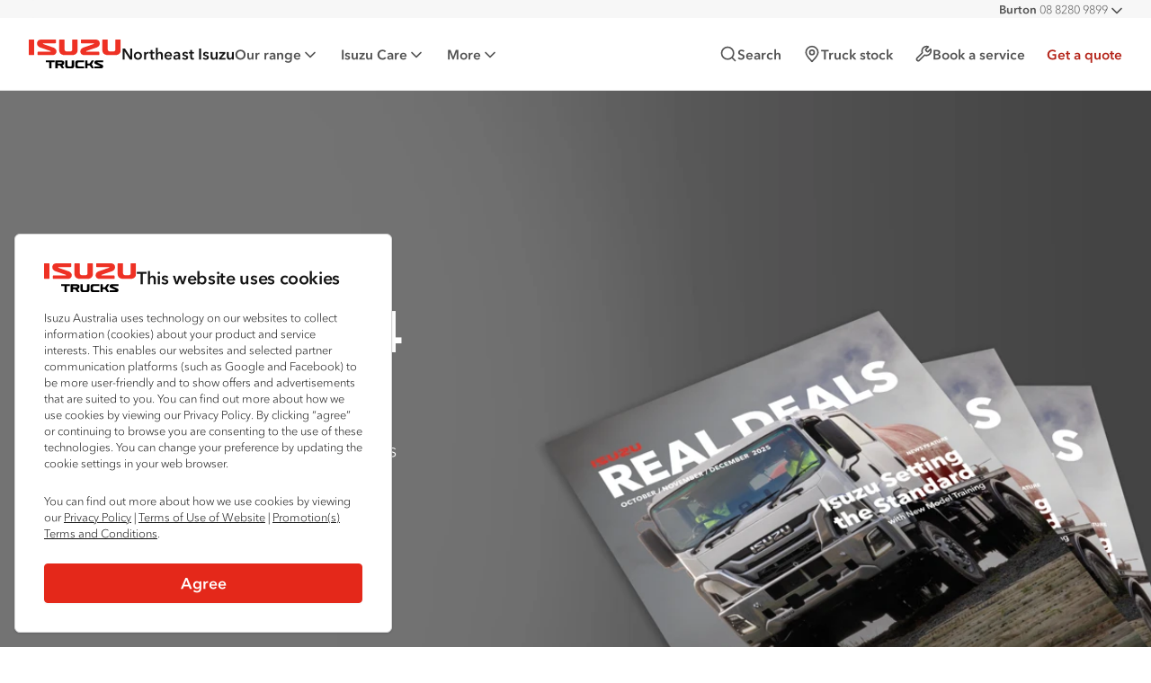

--- FILE ---
content_type: text/html; charset=utf-8
request_url: https://www.neisuzu.com.au/current-offers/special-offers/
body_size: 23086
content:

<!DOCTYPE html>
<html lang="en" class="no-js">
    <head>
        <meta charset="utf-8">
        <meta name="format-detection" content="telephone=no">
        <meta name="viewport" content="width=device-width, initial-scale=1">
        <script>document.documentElement.classList.replace("no-js", "js");</script>

        <title>Special Offers | Northeast Isuzu - Isuzu Australia</title>

        <!-- Open Graph tags -->
        <meta property="og:site_name" content="Isuzu Australia">                 
        <meta property="og:title" content="Special Offers | Northeast Isuzu - Isuzu Australia">
        <meta property="og:url" content="https://www.neisuzu.com.au/current-offers/special-offers/">
            <meta name="description" content="Discover unbeatable parts offers with the latest special offers and save on quality components for your business." />
            <meta property="og:description" content="Discover unbeatable parts offers with the latest special offers and save on quality components for your business." />
        <meta property="og:type" content="website">
        <meta property="og:image" content="/media/dlxmcry4/isuzu-rie-2025_box_rgb-rev_web.jpg?v=1dc4fc78445ded0">
        <meta property="og:image:width" content="433">
        <meta property="og:image:height" content="956">

        <meta name="twitter:card" content="summary_large_image">
        <link rel="shortcut icon" href="/favicon2.ico">
        <meta name="msapplication-TileColor" content="#000000">
        <meta name="msapplication-TileImage" content="/ms-icon-144x144.png">
        <meta name="theme-color" content="#000000">
        <link rel="canonical" href="https://www.neisuzu.com.au/current-offers/special-offers/" />
        <link rel="icon" type="image/x-icon" href="/favicon2.ico" />


            <link rel="stylesheet" href="/build/vendor~app.app.css?v=hCBK4UeZAFy2QkzfxNSY8OwiQAQ2machxGLIY_Vy-i4">
            <link rel="stylesheet" href="/build/app.css?v=3MqV_a9mTtqTLFNnYwoPufJsL2yxPHxM_IY7Kgde2BU">

        
        
            <!-- Google Tag Manager -->
            <script>
            (function (w, d, s, l, i) {
                w[l] = w[l] || []; w[l].push({
                    'gtm.start':
                        new Date().getTime(), event: 'gtm.js'
                }); var f = d.getElementsByTagName(s)[0],
                    j = d.createElement(s), dl = l != 'dataLayer' ? '&l=' + l : ''; j.async = true; j.src =
                    'https://www.googletagmanager.com/gtm.js?id=' + i + dl; f.parentNode.insertBefore(j, f);
            })(window, document, 'script', 'dataLayer', 'GTM-5D3RVHC');</script>
            <!-- End Google Tag Manager -->
        
<!-- Google Tag Manager -->
<script>(function(w,d,s,l,i){w[l]=w[l]||[];w[l].push({'gtm.start':
new Date().getTime(),event:'gtm.js'});var f=d.getElementsByTagName(s)[0],
j=d.createElement(s),dl=l!='dataLayer'?'&l='+l:'';j.async=true;j.src=
'https://www.googletagmanager.com/gtm.js?id='+i+dl;f.parentNode.insertBefore(j,f);
})(window,document,'script','dataLayer','GTM-MKPG46LG');</script>
<!-- End Google Tag Manager -->



    <script type="text/javascript">!function(T,l,y){var S=T.location,k="script",D="instrumentationKey",C="ingestionendpoint",I="disableExceptionTracking",E="ai.device.",b="toLowerCase",w="crossOrigin",N="POST",e="appInsightsSDK",t=y.name||"appInsights";(y.name||T[e])&&(T[e]=t);var n=T[t]||function(d){var g=!1,f=!1,m={initialize:!0,queue:[],sv:"5",version:2,config:d};function v(e,t){var n={},a="Browser";return n[E+"id"]=a[b](),n[E+"type"]=a,n["ai.operation.name"]=S&&S.pathname||"_unknown_",n["ai.internal.sdkVersion"]="javascript:snippet_"+(m.sv||m.version),{time:function(){var e=new Date;function t(e){var t=""+e;return 1===t.length&&(t="0"+t),t}return e.getUTCFullYear()+"-"+t(1+e.getUTCMonth())+"-"+t(e.getUTCDate())+"T"+t(e.getUTCHours())+":"+t(e.getUTCMinutes())+":"+t(e.getUTCSeconds())+"."+((e.getUTCMilliseconds()/1e3).toFixed(3)+"").slice(2,5)+"Z"}(),iKey:e,name:"Microsoft.ApplicationInsights."+e.replace(/-/g,"")+"."+t,sampleRate:100,tags:n,data:{baseData:{ver:2}}}}var h=d.url||y.src;if(h){function a(e){var t,n,a,i,r,o,s,c,u,p,l;g=!0,m.queue=[],f||(f=!0,t=h,s=function(){var e={},t=d.connectionString;if(t)for(var n=t.split(";"),a=0;a<n.length;a++){var i=n[a].split("=");2===i.length&&(e[i[0][b]()]=i[1])}if(!e[C]){var r=e.endpointsuffix,o=r?e.location:null;e[C]="https://"+(o?o+".":"")+"dc."+(r||"services.visualstudio.com")}return e}(),c=s[D]||d[D]||"",u=s[C],p=u?u+"/v2/track":d.endpointUrl,(l=[]).push((n="SDK LOAD Failure: Failed to load Application Insights SDK script (See stack for details)",a=t,i=p,(o=(r=v(c,"Exception")).data).baseType="ExceptionData",o.baseData.exceptions=[{typeName:"SDKLoadFailed",message:n.replace(/\./g,"-"),hasFullStack:!1,stack:n+"\nSnippet failed to load ["+a+"] -- Telemetry is disabled\nHelp Link: https://go.microsoft.com/fwlink/?linkid=2128109\nHost: "+(S&&S.pathname||"_unknown_")+"\nEndpoint: "+i,parsedStack:[]}],r)),l.push(function(e,t,n,a){var i=v(c,"Message"),r=i.data;r.baseType="MessageData";var o=r.baseData;return o.message='AI (Internal): 99 message:"'+("SDK LOAD Failure: Failed to load Application Insights SDK script (See stack for details) ("+n+")").replace(/\"/g,"")+'"',o.properties={endpoint:a},i}(0,0,t,p)),function(e,t){if(JSON){var n=T.fetch;if(n&&!y.useXhr)n(t,{method:N,body:JSON.stringify(e),mode:"cors"});else if(XMLHttpRequest){var a=new XMLHttpRequest;a.open(N,t),a.setRequestHeader("Content-type","application/json"),a.send(JSON.stringify(e))}}}(l,p))}function i(e,t){f||setTimeout(function(){!t&&m.core||a()},500)}var e=function(){var n=l.createElement(k);n.src=h;var e=y[w];return!e&&""!==e||"undefined"==n[w]||(n[w]=e),n.onload=i,n.onerror=a,n.onreadystatechange=function(e,t){"loaded"!==n.readyState&&"complete"!==n.readyState||i(0,t)},n}();y.ld<0?l.getElementsByTagName("head")[0].appendChild(e):setTimeout(function(){l.getElementsByTagName(k)[0].parentNode.appendChild(e)},y.ld||0)}try{m.cookie=l.cookie}catch(p){}function t(e){for(;e.length;)!function(t){m[t]=function(){var e=arguments;g||m.queue.push(function(){m[t].apply(m,e)})}}(e.pop())}var n="track",r="TrackPage",o="TrackEvent";t([n+"Event",n+"PageView",n+"Exception",n+"Trace",n+"DependencyData",n+"Metric",n+"PageViewPerformance","start"+r,"stop"+r,"start"+o,"stop"+o,"addTelemetryInitializer","setAuthenticatedUserContext","clearAuthenticatedUserContext","flush"]),m.SeverityLevel={Verbose:0,Information:1,Warning:2,Error:3,Critical:4};var s=(d.extensionConfig||{}).ApplicationInsightsAnalytics||{};if(!0!==d[I]&&!0!==s[I]){var c="onerror";t(["_"+c]);var u=T[c];T[c]=function(e,t,n,a,i){var r=u&&u(e,t,n,a,i);return!0!==r&&m["_"+c]({message:e,url:t,lineNumber:n,columnNumber:a,error:i}),r},d.autoExceptionInstrumented=!0}return m}(y.cfg);function a(){y.onInit&&y.onInit(n)}(T[t]=n).queue&&0===n.queue.length?(n.queue.push(a),n.trackPageView({})):a()}(window,document,{
src: "https://js.monitor.azure.com/scripts/b/ai.2.min.js", // The SDK URL Source
crossOrigin: "anonymous", 
cfg: { // Application Insights Configuration
    connectionString: 'InstrumentationKey=a7260bc8-e440-441d-9eac-74a552b7160d'
}});</script></head>

    <body class="dealers StandardPage">
        

<section class="consent">
    <div class="consent__title">
        <div class="consent__logo">
            <svg width="103" height="32" viewBox="0 0 103 32" fill="none" xmlns="http://www.w3.org/2000/svg" aria-hidden="true" focusable="false">
                <g clip-path="url(#a)">
                    <path d="M28.84 25.309h-3.644V32h-2.57v-6.691h-3.644v-1.971h9.857v1.971h.001ZM37.338 28.655 39.444 32h-2.57l-2.36-3.345h-2.373V32h-2.554v-8.662h7.199a2.654 2.654 0 0 1 2.658 2.658c0 1.269-.896 2.39-2.106 2.658v.001Zm-.463-2.658a.685.685 0 0 0-.687-.687h-4.033v1.374h4.033a.695.695 0 0 0 .687-.687ZM50.406 23.338v6.302S50.42 32 48.449 32h-5.914c-1.972 0-1.972-2.36-1.972-2.36v-6.302h2.554v5.316s0 1.373 1.24 1.373h2.255c1.24 0 1.24-1.373 1.24-1.373v-5.316h2.554ZM61.591 23.338v1.97h-5.9s-1.389 0-1.389 1.374v1.972s0 1.373 1.39 1.373h5.9v1.971H53.72c-1.97 0-1.97-2.36-1.97-2.36v-3.942s0-2.36 1.97-2.36h7.871v.002ZM70 27.669 72.57 32H70l-2.36-3.345h-2.374V32h-2.554v-8.662h2.554v3.344h2.374L70 23.338h2.57L70 27.668ZM74.108 27.266c-.703-.314-1.165-1.045-1.165-1.867 0-1.135.927-2.061 2.076-2.061H82.8v1.957h-6.168c-.135 0-.24.119-.24.253 0 .09.045.18.12.21l5.092 2.3a2.069 2.069 0 0 1-.882 3.944h-7.78V30.03h6.153c.135 0 .24-.105.24-.24a.245.245 0 0 0-.135-.223l-5.093-2.3v-.001Z" fill="#000"/><path d="M6.007 16.645s.042.698-.57.698H.572c-.6-.001-.572-.698-.572-.698V.698S-.04 0 .572 0h4.865c.61 0 .57.698.57.698v15.947ZM9.772 16.602c0 .771.93.74.93.74H26.14c4.802 0 4.696-4.06 4.696-4.06 0-3.34-3.637-4.442-3.637-4.442l-10.68-3.68c-.232-.085-.803-.261-.803-.585 0-.459.642-.432.642-.432h13.126c.833 0 .803-.74.803-.74V.573C30.285-.03 29.504 0 29.504 0H13.875c-1.689 0-4.653.761-4.653 4.4 0 3.639 4.144 4.695 4.144 4.695s9.77 3.3 10.532 3.596c.376.146.54.225.54.466 0 .311-.507.295-.507.295H10.702c-1.006 0-.93.974-.93.974v2.178-.002ZM47.937 17.342c6.65 0 6.366-5.414 6.366-5.414V.698S54.313 0 53.732 0h-4.865c-.603 0-.57.698-.57.698v10.088c0 .503.278 2.537-3.151 2.537h-2.158c-3.209 0-3.151-1.91-3.151-2.537V.698S39.865 0 39.266 0H34.4c-.613 0-.57.698-.57.698v11.23s-.3 5.414 6.365 5.414h7.74ZM78.4 16.602c0 .771-.93.74-.93.74H62.031c-4.8 0-4.696-4.06-4.696-4.06 0-3.34 3.638-4.442 3.638-4.442l10.679-3.68c.232-.085.803-.261.803-.585 0-.459-.642-.432-.642-.432H58.688c-.833 0-.803-.74-.803-.74V.573c0-.602.783-.57.783-.57h15.629c1.687 0 4.652.76 4.652 4.398 0 3.637-4.145 4.695-4.145 4.695s-9.77 3.3-10.532 3.596c-.375.146-.539.225-.539.466 0 .311.506.295.506.295h13.23c1.006 0 .93.974.93.974v2.178l.001-.002ZM95.953 17.342c6.651 0 6.365-5.414 6.365-5.414V.698s.01-.698-.57-.698h-4.865c-.603 0-.57.698-.57.698v10.088c0 .503.278 2.537-3.152 2.537h-2.157c-3.209 0-3.152-1.91-3.152-2.537V.698S87.881 0 87.282 0h-4.865c-.613 0-.57.698-.57.698v11.23s-.3 5.414 6.365 5.414h7.74Z" fill="#EE3124"/>
                </g>
                <defs>
                    <clipPath id="a">
                        <path fill="#fff" d="M0 0h102.32v32H0z"/>
                    </clipPath>
                </defs>
            </svg>
        </div>
        <h2>This website uses cookies</h2>
    </div>

    <div class="consent__text">
        <p>Isuzu Australia uses technology on our websites to collect information (cookies) about your product and service interests. This enables our websites and selected partner communication platforms (such as Google and Facebook) to be more user-friendly and to show offers and advertisements that are suited to you. You can find out more about how we use cookies by viewing our Privacy Policy. By clicking &#x201C;agree&#x201D; or continuing to browse you are consenting to the use of these technologies. You can change your preference by updating the cookie settings in your web browser.</p>

        <p>You can find out more about how we use cookies by viewing our
            <a href="https://dealer.isuzu.com.au/policies/privacy-policy/" target="_blank">Privacy Policy</a>
                <span> | </span>
                <a href="https://www.isuzu.com.au/policies/terms-of-use-of-website/" target="_blank">Terms of Use of Website</a>
                <span> | </span>
                <a href="https://dealer.isuzu.com.au/policies/terms-conditions/" target="_blank">Promotion(s) Terms and Conditions</a><span>.</span>
        </p>
    </div>

    <div class="consent__cta">
        <button type="button" class="consent__butt button button--lg button">
            Agree
        </button>
    </div>
</section>


        

<header class="header header--dealer" is="site-header">
    



    

<div class="header__dealer-contacts dealer-header">
    <div class="container">
        <accordion-item class="accordion-item accordion-item--dealer-header" external-toggle="dealer-header" external-close>
            <button id="dealer-header-toggle" class="accordion-item__trigger" type="button" aria-expanded="false" aria-controls="dealer-headernumbers">
                <span class="visually-hidden">All dealer contact numbers</span>

                <svg class="icon icon--chevron" width="20" height="20" aria-hidden="true" focusable="false">
                    <use xlink:href="/build/sprite.svg#chevron-down"></use>
                </svg>
            </button>
            <div id="dealer-headernumbers" class="accordion-item__panel" role="region" aria-labelledby="dealer-header-toggle">
                <div class="accordion-item__body">
                    <ul class="dealer-header__list unstyled-list">
                            <li>
                                <a class="dealer-header__link text-xsmall text-light" href="tel:08 8280 9899">
                                    <span class="text-bold">
                                        Burton
                                    </span>
                                    08 8280 9899
                                </a>
                            </li>
                            <li>
                                <a class="dealer-header__link text-xsmall text-light" href="tel:08 8643 6233">
                                    <span class="text-bold">
                                        Port Augusta
                                    </span>
                                    08 8643 6233
                                </a>
                            </li>
                            <li>
                                <a class="dealer-header__link text-xsmall text-light" href="tel:08 8261 6006">
                                    <span class="text-bold">
                                        Hampstead Gardens
                                    </span>
                                    08 8261 6006
                                </a>
                            </li>
                            <li>
                                <a class="dealer-header__link text-xsmall text-light" href="tel:08 8307 1700">
                                    <span class="text-bold">
                                        Lonsdale
                                    </span>
                                    08 8307 1700
                                </a>
                            </li>
                    </ul>
                </div>
            </div>
        </accordion-item>
    </div>
</div>


    <div class="header__container">
        <a href="/" class="header__logo">
                  <svg width="103" height="32" viewBox="0 0 103 32" fill="none" xmlns="http://www.w3.org/2000/svg" aria-hidden="true" focusable="false">
                  <g clip-path="url(#a)">
                    <path d="M28.84 25.309h-3.644V32h-2.57v-6.691h-3.644v-1.971h9.857v1.971h.001ZM37.338 28.655 39.444 32h-2.57l-2.36-3.345h-2.373V32h-2.554v-8.662h7.199a2.654 2.654 0 0 1 2.658 2.658c0 1.269-.896 2.39-2.106 2.658v.001Zm-.463-2.658a.685.685 0 0 0-.687-.687h-4.033v1.374h4.033a.695.695 0 0 0 .687-.687ZM50.406 23.338v6.302S50.42 32 48.449 32h-5.914c-1.972 0-1.972-2.36-1.972-2.36v-6.302h2.554v5.316s0 1.373 1.24 1.373h2.255c1.24 0 1.24-1.373 1.24-1.373v-5.316h2.554ZM61.591 23.338v1.97h-5.9s-1.389 0-1.389 1.374v1.972s0 1.373 1.39 1.373h5.9v1.971H53.72c-1.97 0-1.97-2.36-1.97-2.36v-3.942s0-2.36 1.97-2.36h7.871v.002ZM70 27.669 72.57 32H70l-2.36-3.345h-2.374V32h-2.554v-8.662h2.554v3.344h2.374L70 23.338h2.57L70 27.668ZM74.108 27.266c-.703-.314-1.165-1.045-1.165-1.867 0-1.135.927-2.061 2.076-2.061H82.8v1.957h-6.168c-.135 0-.24.119-.24.253 0 .09.045.18.12.21l5.092 2.3a2.069 2.069 0 0 1-.882 3.944h-7.78V30.03h6.153c.135 0 .24-.105.24-.24a.245.245 0 0 0-.135-.223l-5.093-2.3v-.001Z" fill="#000"/><path d="M6.007 16.645s.042.698-.57.698H.572c-.6-.001-.572-.698-.572-.698V.698S-.04 0 .572 0h4.865c.61 0 .57.698.57.698v15.947ZM9.772 16.602c0 .771.93.74.93.74H26.14c4.802 0 4.696-4.06 4.696-4.06 0-3.34-3.637-4.442-3.637-4.442l-10.68-3.68c-.232-.085-.803-.261-.803-.585 0-.459.642-.432.642-.432h13.126c.833 0 .803-.74.803-.74V.573C30.285-.03 29.504 0 29.504 0H13.875c-1.689 0-4.653.761-4.653 4.4 0 3.639 4.144 4.695 4.144 4.695s9.77 3.3 10.532 3.596c.376.146.54.225.54.466 0 .311-.507.295-.507.295H10.702c-1.006 0-.93.974-.93.974v2.178-.002ZM47.937 17.342c6.65 0 6.366-5.414 6.366-5.414V.698S54.313 0 53.732 0h-4.865c-.603 0-.57.698-.57.698v10.088c0 .503.278 2.537-3.151 2.537h-2.158c-3.209 0-3.151-1.91-3.151-2.537V.698S39.865 0 39.266 0H34.4c-.613 0-.57.698-.57.698v11.23s-.3 5.414 6.365 5.414h7.74ZM78.4 16.602c0 .771-.93.74-.93.74H62.031c-4.8 0-4.696-4.06-4.696-4.06 0-3.34 3.638-4.442 3.638-4.442l10.679-3.68c.232-.085.803-.261.803-.585 0-.459-.642-.432-.642-.432H58.688c-.833 0-.803-.74-.803-.74V.573c0-.602.783-.57.783-.57h15.629c1.687 0 4.652.76 4.652 4.398 0 3.637-4.145 4.695-4.145 4.695s-9.77 3.3-10.532 3.596c-.375.146-.539.225-.539.466 0 .311.506.295.506.295h13.23c1.006 0 .93.974.93.974v2.178l.001-.002ZM95.953 17.342c6.651 0 6.365-5.414 6.365-5.414V.698s.01-.698-.57-.698h-4.865c-.603 0-.57.698-.57.698v10.088c0 .503.278 2.537-3.152 2.537h-2.157c-3.209 0-3.152-1.91-3.152-2.537V.698S87.881 0 87.282 0h-4.865c-.613 0-.57.698-.57.698v11.23s-.3 5.414 6.365 5.414h7.74Z" fill="#EE3124"/>
                </g>
                <defs>
                    <clipPath id="a">
                        <path fill="#fff" d="M0 0h102.32v32H0z"/>
                    </clipPath>
                </defs>
            </svg>
            <span class="visually-hidden">Isuzu Trucks</span>

                <span>Northeast Isuzu</span>
        </a>

        <nav class="header__nav">
            <ul class="header__main-nav main-nav">
                <li class="main-nav__item">
                    <accordion-item class="sub-nav" external-close>
                        <button class="sub-nav__toggle main-nav__link main-nav__link--l1 link-button main-nav__link--hide-desk" id="our-range-toggle" type="button" aria-expanded="false" aria-controls="our-range-dropdown">
                            Our range
                            <svg class="icon icon--chevron" width="20" height="20" aria-hidden="true" focusable="false">
                                <use xlink:href="/build/sprite.svg#chevron-down"></use>
                            </svg>
                        </button>
                            <a href="/our-range/" class="sub-nav__toggle main-nav__link main-nav__link--l1 link-button main-nav__link--hide-mob">
                                Our range
                                <svg class="icon icon--chevron" width="20" height="20" aria-hidden="true" focusable="false">
                                    <use xlink:href="/build/sprite.svg#chevron-down"></use>
                                </svg>
                            </a>
                        <div id="our-range-dropdown" class="sub-nav__panel" role="region" aria-labelledby="our-range-toggle">
                            <div class="sub-nav__body">
    <tabbed-content class="sub-nav__main range-tabs">
        <div class="container">
            <underline-tabs class="underline-tabs">
                <ul class="underline-tabs__list">
                    <li class="underline-tabs__item">
                        <a href="#section-by-series" class="underline-tabs__link">By Series</a>
                    </li>
                    <li class="underline-tabs__item">
                        <a href="#section-by-application" class="underline-tabs__link">By Application</a>
                    </li>
                    <li class="underline-tabs__item">
                        <a href="#section-ready-to-work" class="underline-tabs__link">Ready-to-Work</a>
                    </li>
                </ul>
            </underline-tabs>
        </div>

        <div class="sub-nav__card-container range-tabs__panel range-tabs__panel--series container"
             id="section-by-series">
            <ul>
                    <li style="--anim-delay:0s">
                        

<div class="card card--menu card--menu-range ">
        <div class="card__image">
        <img loading="lazy"
             src="/media/5wkauwjk/iszs2618_nseriesoff_rich_menu_card_376x288_2x.webp?width=210&amp;height=139&amp;format=webp&amp;quality=10&amp;v=1dbeaa5d832c170"
             srcset="/media/5wkauwjk/iszs2618_nseriesoff_rich_menu_card_376x288_2x.webp?width=440&amp;height=293&amp;format=webp&amp;quality=90&amp;v=1dbeaa5d832c170 440w,
                        /media/5wkauwjk/iszs2618_nseriesoff_rich_menu_card_376x288_2x.webp?width=330&amp;height=219&amp;format=webp&amp;quality=90&amp;v=1dbeaa5d832c170 330w,
                        /media/5wkauwjk/iszs2618_nseriesoff_rich_menu_card_376x288_2x.webp?width=210&amp;height=139&amp;format=webp&amp;quality=90&amp;v=1dbeaa5d832c170 210w,
                        /media/5wkauwjk/iszs2618_nseriesoff_rich_menu_card_376x288_2x.webp?width=120&amp;height=79&amp;format=webp&amp;quality=90&amp;v=1dbeaa5d832c170 120w"
             sizes="210px"
             width="210"
             height="140"
             alt=""/>
        <img loading="lazy"
             src="/media/z3vbmnb3/iszs2618_nserieson_rich_menu_card_376x288_2x.webp?width=210&amp;height=139&amp;format=webp&amp;quality=10&amp;v=1dbeaa5d1a6baf0"
             srcset="/media/z3vbmnb3/iszs2618_nserieson_rich_menu_card_376x288_2x.webp?width=440&amp;height=293&amp;format=webp&amp;quality=90&amp;v=1dbeaa5d1a6baf0 440w,
                        /media/z3vbmnb3/iszs2618_nserieson_rich_menu_card_376x288_2x.webp?width=330&amp;height=219&amp;format=webp&amp;quality=90&amp;v=1dbeaa5d1a6baf0 330w,
                        /media/z3vbmnb3/iszs2618_nserieson_rich_menu_card_376x288_2x.webp?width=210&amp;height=139&amp;format=webp&amp;quality=90&amp;v=1dbeaa5d1a6baf0 210w,
                        /media/z3vbmnb3/iszs2618_nserieson_rich_menu_card_376x288_2x.webp?width=120&amp;height=79&amp;format=webp&amp;quality=90&amp;v=1dbeaa5d1a6baf0 120w"
             sizes="210px"
             width="210"
             height="140"
             alt=""/>
        </div>

    <div class="card__body">
            <h3 class="card__heading">
                    <a class="cover-link"
                       href="/our-range/series/n-series/">
N-Series                    </a>
            </h3>

            <div class="card__summary rte">
                        <p>
                            GVM range
                                <br/>
                                <strong>
                                    4,500 - 8,800 kg
                                </strong>
                        </p>
            </div>
    </div>
</div>


                    </li>
                    <li style="--anim-delay:0.1s">
                        

<div class="card card--menu card--menu-range ">
        <div class="card__image">
        <img loading="lazy"
             src="/media/gxepiqvf/iszs1935_fseriesoff_rich_menu_card_376x288_2x.webp?width=210&amp;height=139&amp;format=webp&amp;quality=10&amp;v=1dbeaa6a00451f0"
             srcset="/media/gxepiqvf/iszs1935_fseriesoff_rich_menu_card_376x288_2x.webp?width=440&amp;height=293&amp;format=webp&amp;quality=90&amp;v=1dbeaa6a00451f0 440w,
                        /media/gxepiqvf/iszs1935_fseriesoff_rich_menu_card_376x288_2x.webp?width=330&amp;height=219&amp;format=webp&amp;quality=90&amp;v=1dbeaa6a00451f0 330w,
                        /media/gxepiqvf/iszs1935_fseriesoff_rich_menu_card_376x288_2x.webp?width=210&amp;height=139&amp;format=webp&amp;quality=90&amp;v=1dbeaa6a00451f0 210w,
                        /media/gxepiqvf/iszs1935_fseriesoff_rich_menu_card_376x288_2x.webp?width=120&amp;height=79&amp;format=webp&amp;quality=90&amp;v=1dbeaa6a00451f0 120w"
             sizes="210px"
             width="210"
             height="140"
             alt=""/>
        <img loading="lazy"
             src="/media/q2fpbuqp/iszs1935_fserieson_rich_menu_card_376x288_2x.webp?width=210&amp;height=139&amp;format=webp&amp;quality=10&amp;v=1dbeaa66b603720"
             srcset="/media/q2fpbuqp/iszs1935_fserieson_rich_menu_card_376x288_2x.webp?width=440&amp;height=293&amp;format=webp&amp;quality=90&amp;v=1dbeaa66b603720 440w,
                        /media/q2fpbuqp/iszs1935_fserieson_rich_menu_card_376x288_2x.webp?width=330&amp;height=219&amp;format=webp&amp;quality=90&amp;v=1dbeaa66b603720 330w,
                        /media/q2fpbuqp/iszs1935_fserieson_rich_menu_card_376x288_2x.webp?width=210&amp;height=139&amp;format=webp&amp;quality=90&amp;v=1dbeaa66b603720 210w,
                        /media/q2fpbuqp/iszs1935_fserieson_rich_menu_card_376x288_2x.webp?width=120&amp;height=79&amp;format=webp&amp;quality=90&amp;v=1dbeaa66b603720 120w"
             sizes="210px"
             width="210"
             height="140"
             alt=""/>
        </div>

    <div class="card__body">
            <h3 class="card__heading">
                    <a class="cover-link"
                       href="/our-range/series/f-series/">
F-Series                    </a>
            </h3>

            <div class="card__summary rte">
                        <p>
                            GVM range
                                <br/>
                                <strong>
                                    11,000 - 26,000 kg
                                </strong>
                        </p>
            </div>
    </div>
</div>


                    </li>
                    <li style="--anim-delay:0.2s">
                        

<div class="card card--menu card--menu-range ">
        <div class="card__image">
        <img loading="lazy"
             src="/media/dfelkw4j/iszs1935_fxseriesoff_rich_menu_card_376x288_2x.webp?width=210&amp;height=139&amp;format=webp&amp;quality=10&amp;v=1dbeaa6bae1ea00"
             srcset="/media/dfelkw4j/iszs1935_fxseriesoff_rich_menu_card_376x288_2x.webp?width=440&amp;height=293&amp;format=webp&amp;quality=90&amp;v=1dbeaa6bae1ea00 440w,
                        /media/dfelkw4j/iszs1935_fxseriesoff_rich_menu_card_376x288_2x.webp?width=330&amp;height=219&amp;format=webp&amp;quality=90&amp;v=1dbeaa6bae1ea00 330w,
                        /media/dfelkw4j/iszs1935_fxseriesoff_rich_menu_card_376x288_2x.webp?width=210&amp;height=139&amp;format=webp&amp;quality=90&amp;v=1dbeaa6bae1ea00 210w,
                        /media/dfelkw4j/iszs1935_fxseriesoff_rich_menu_card_376x288_2x.webp?width=120&amp;height=79&amp;format=webp&amp;quality=90&amp;v=1dbeaa6bae1ea00 120w"
             sizes="210px"
             width="210"
             height="140"
             alt=""/>
        <img loading="lazy"
             src="/media/ccudoxge/iszs1935_fxserieson_rich_menu_card_376x288_2x.webp?width=210&amp;height=139&amp;format=webp&amp;quality=10&amp;v=1dbeaa6b357ad60"
             srcset="/media/ccudoxge/iszs1935_fxserieson_rich_menu_card_376x288_2x.webp?width=440&amp;height=293&amp;format=webp&amp;quality=90&amp;v=1dbeaa6b357ad60 440w,
                        /media/ccudoxge/iszs1935_fxserieson_rich_menu_card_376x288_2x.webp?width=330&amp;height=219&amp;format=webp&amp;quality=90&amp;v=1dbeaa6b357ad60 330w,
                        /media/ccudoxge/iszs1935_fxserieson_rich_menu_card_376x288_2x.webp?width=210&amp;height=139&amp;format=webp&amp;quality=90&amp;v=1dbeaa6b357ad60 210w,
                        /media/ccudoxge/iszs1935_fxserieson_rich_menu_card_376x288_2x.webp?width=120&amp;height=79&amp;format=webp&amp;quality=90&amp;v=1dbeaa6b357ad60 120w"
             sizes="210px"
             width="210"
             height="140"
             alt=""/>
        </div>

    <div class="card__body">
            <h3 class="card__heading">
                    <a class="cover-link"
                       href="/our-range/series/fx-series/">
FX-Series                    </a>
            </h3>

            <div class="card__summary rte">
                        <p>
                            GVM range
                                <br/>
                                <strong>
                                    17,000 - 26,000 kg
                                </strong>
                        </p>
            </div>
    </div>
</div>


                    </li>
                    <li style="--anim-delay:0.30000000000000004s">
                        

<div class="card card--menu card--menu-range ">
        <div class="card__image">
        <img loading="lazy"
             src="/media/ymkjd0ct/iszs1935_fyseriesoff_rich_menu_card_376x288_2x.webp?width=210&amp;height=139&amp;format=webp&amp;quality=10&amp;v=1dc3ebe8571ac40"
             srcset="/media/ymkjd0ct/iszs1935_fyseriesoff_rich_menu_card_376x288_2x.webp?width=440&amp;height=293&amp;format=webp&amp;quality=90&amp;v=1dc3ebe8571ac40 440w,
                        /media/ymkjd0ct/iszs1935_fyseriesoff_rich_menu_card_376x288_2x.webp?width=330&amp;height=219&amp;format=webp&amp;quality=90&amp;v=1dc3ebe8571ac40 330w,
                        /media/ymkjd0ct/iszs1935_fyseriesoff_rich_menu_card_376x288_2x.webp?width=210&amp;height=139&amp;format=webp&amp;quality=90&amp;v=1dc3ebe8571ac40 210w,
                        /media/ymkjd0ct/iszs1935_fyseriesoff_rich_menu_card_376x288_2x.webp?width=120&amp;height=79&amp;format=webp&amp;quality=90&amp;v=1dc3ebe8571ac40 120w"
             sizes="210px"
             width="210"
             height="140"
             alt=""/>
        <img loading="lazy"
             src="/media/valb5ge3/iszs1935_fyserieson_rich_menu_card_376x288_2x.webp?width=210&amp;height=139&amp;format=webp&amp;quality=10&amp;v=1dc3ebe8b743770"
             srcset="/media/valb5ge3/iszs1935_fyserieson_rich_menu_card_376x288_2x.webp?width=440&amp;height=293&amp;format=webp&amp;quality=90&amp;v=1dc3ebe8b743770 440w,
                        /media/valb5ge3/iszs1935_fyserieson_rich_menu_card_376x288_2x.webp?width=330&amp;height=219&amp;format=webp&amp;quality=90&amp;v=1dc3ebe8b743770 330w,
                        /media/valb5ge3/iszs1935_fyserieson_rich_menu_card_376x288_2x.webp?width=210&amp;height=139&amp;format=webp&amp;quality=90&amp;v=1dc3ebe8b743770 210w,
                        /media/valb5ge3/iszs1935_fyserieson_rich_menu_card_376x288_2x.webp?width=120&amp;height=79&amp;format=webp&amp;quality=90&amp;v=1dc3ebe8b743770 120w"
             sizes="210px"
             width="210"
             height="140"
             alt=""/>
        </div>

    <div class="card__body">
            <h3 class="card__heading">
                    <a class="cover-link"
                       href="/our-range/series/fy-series/">
FY-Series                    </a>
            </h3>

            <div class="card__summary rte">
                        <p>
                            GVM range
                                <br/>
                                <strong>
                                    32,000 - 32,000 kg
                                </strong>
                        </p>
            </div>
    </div>
</div>


                    </li>
            </ul>
        </div>
        <div class="sub-nav__card-container range-tabs__panel range-tabs__panel--application container"
             id="section-by-application">
            <ul>
                    <li style="--anim-delay:0s">
                        

<div class="card card--menu card--menu-range card--menu-range--app ">
        <div class="card__image">
        <img loading="lazy"
             src="/media/xmxlrs5h/iszs1935_freightoff_rich_menu_card_376x288_2x.png?width=210&amp;height=139&amp;format=webp&amp;quality=10&amp;v=1db7d7149333230"
             srcset="/media/xmxlrs5h/iszs1935_freightoff_rich_menu_card_376x288_2x.png?width=440&amp;height=293&amp;format=webp&amp;quality=90&amp;v=1db7d7149333230 440w,
                        /media/xmxlrs5h/iszs1935_freightoff_rich_menu_card_376x288_2x.png?width=330&amp;height=219&amp;format=webp&amp;quality=90&amp;v=1db7d7149333230 330w,
                        /media/xmxlrs5h/iszs1935_freightoff_rich_menu_card_376x288_2x.png?width=210&amp;height=139&amp;format=webp&amp;quality=90&amp;v=1db7d7149333230 210w,
                        /media/xmxlrs5h/iszs1935_freightoff_rich_menu_card_376x288_2x.png?width=120&amp;height=79&amp;format=webp&amp;quality=90&amp;v=1db7d7149333230 120w"
             sizes="210px"
             width="210"
             height="140"
             alt=""/>
        <img loading="lazy"
             src="/media/3melw20j/iszs1935_freighton_rich_menu_card_376x288_2x.png?width=210&amp;height=139&amp;format=webp&amp;quality=10&amp;v=1db7d71494c3870"
             srcset="/media/3melw20j/iszs1935_freighton_rich_menu_card_376x288_2x.png?width=440&amp;height=293&amp;format=webp&amp;quality=90&amp;v=1db7d71494c3870 440w,
                        /media/3melw20j/iszs1935_freighton_rich_menu_card_376x288_2x.png?width=330&amp;height=219&amp;format=webp&amp;quality=90&amp;v=1db7d71494c3870 330w,
                        /media/3melw20j/iszs1935_freighton_rich_menu_card_376x288_2x.png?width=210&amp;height=139&amp;format=webp&amp;quality=90&amp;v=1db7d71494c3870 210w,
                        /media/3melw20j/iszs1935_freighton_rich_menu_card_376x288_2x.png?width=120&amp;height=79&amp;format=webp&amp;quality=90&amp;v=1db7d71494c3870 120w"
             sizes="210px"
             width="210"
             height="140"
             alt=""/>
        </div>

    <div class="card__body">
            <h3 class="card__heading">
                    <a class="cover-link"
                       href="/our-range/applications/freight-distribution/">
Freight &amp; Distribution                    </a>
            </h3>

            <div class="card__summary rte">
                        <p>
                            N/F series
                        </p>
            </div>
    </div>
</div>


                    </li>
                    <li style="--anim-delay:0.1s">
                        

<div class="card card--menu card--menu-range card--menu-range--app ">
        <div class="card__image">
        <img loading="lazy"
             src="/media/qe3pchb4/iszs2690_tipperoff_rich_menu_card_376x288_2x.webp?width=210&amp;height=139&amp;format=webp&amp;quality=10&amp;v=1dc472737171af0"
             srcset="/media/qe3pchb4/iszs2690_tipperoff_rich_menu_card_376x288_2x.webp?width=440&amp;height=293&amp;format=webp&amp;quality=90&amp;v=1dc472737171af0 440w,
                        /media/qe3pchb4/iszs2690_tipperoff_rich_menu_card_376x288_2x.webp?width=330&amp;height=219&amp;format=webp&amp;quality=90&amp;v=1dc472737171af0 330w,
                        /media/qe3pchb4/iszs2690_tipperoff_rich_menu_card_376x288_2x.webp?width=210&amp;height=139&amp;format=webp&amp;quality=90&amp;v=1dc472737171af0 210w,
                        /media/qe3pchb4/iszs2690_tipperoff_rich_menu_card_376x288_2x.webp?width=120&amp;height=79&amp;format=webp&amp;quality=90&amp;v=1dc472737171af0 120w"
             sizes="210px"
             width="210"
             height="140"
             alt=""/>
        <img loading="lazy"
             src="/media/aambju4e/iszs2690_tipperon_rich_menu_card_376x288_2x.webp?width=210&amp;height=139&amp;format=webp&amp;quality=10&amp;v=1dc47274378f750"
             srcset="/media/aambju4e/iszs2690_tipperon_rich_menu_card_376x288_2x.webp?width=440&amp;height=293&amp;format=webp&amp;quality=90&amp;v=1dc47274378f750 440w,
                        /media/aambju4e/iszs2690_tipperon_rich_menu_card_376x288_2x.webp?width=330&amp;height=219&amp;format=webp&amp;quality=90&amp;v=1dc47274378f750 330w,
                        /media/aambju4e/iszs2690_tipperon_rich_menu_card_376x288_2x.webp?width=210&amp;height=139&amp;format=webp&amp;quality=90&amp;v=1dc47274378f750 210w,
                        /media/aambju4e/iszs2690_tipperon_rich_menu_card_376x288_2x.webp?width=120&amp;height=79&amp;format=webp&amp;quality=90&amp;v=1dc47274378f750 120w"
             sizes="210px"
             width="210"
             height="140"
             alt=""/>
        </div>

    <div class="card__body">
            <h3 class="card__heading">
                    <a class="cover-link"
                       href="/our-range/applications/tipper/">
Tippers                    </a>
            </h3>

            <div class="card__summary rte">
                        <p>
                            N/F series
                        </p>
            </div>
    </div>
</div>


                    </li>
                    <li style="--anim-delay:0.2s">
                        

<div class="card card--menu card--menu-range card--menu-range--app ">
        <div class="card__image">
        <img loading="lazy"
             src="/media/y5wldpha/iszs1935_4x4off_rich_menu_card_376x288_2x.png?width=210&amp;height=139&amp;format=webp&amp;quality=10&amp;v=1db7d71ec05a150"
             srcset="/media/y5wldpha/iszs1935_4x4off_rich_menu_card_376x288_2x.png?width=440&amp;height=293&amp;format=webp&amp;quality=90&amp;v=1db7d71ec05a150 440w,
                        /media/y5wldpha/iszs1935_4x4off_rich_menu_card_376x288_2x.png?width=330&amp;height=219&amp;format=webp&amp;quality=90&amp;v=1db7d71ec05a150 330w,
                        /media/y5wldpha/iszs1935_4x4off_rich_menu_card_376x288_2x.png?width=210&amp;height=139&amp;format=webp&amp;quality=90&amp;v=1db7d71ec05a150 210w,
                        /media/y5wldpha/iszs1935_4x4off_rich_menu_card_376x288_2x.png?width=120&amp;height=79&amp;format=webp&amp;quality=90&amp;v=1db7d71ec05a150 120w"
             sizes="210px"
             width="210"
             height="140"
             alt=""/>
        <img loading="lazy"
             src="/media/20ebp2x3/iszs1935_4x4on_rich_menu_card_376x288_2x.png?width=210&amp;height=139&amp;format=webp&amp;quality=10&amp;v=1db7d71eb888210"
             srcset="/media/20ebp2x3/iszs1935_4x4on_rich_menu_card_376x288_2x.png?width=440&amp;height=293&amp;format=webp&amp;quality=90&amp;v=1db7d71eb888210 440w,
                        /media/20ebp2x3/iszs1935_4x4on_rich_menu_card_376x288_2x.png?width=330&amp;height=219&amp;format=webp&amp;quality=90&amp;v=1db7d71eb888210 330w,
                        /media/20ebp2x3/iszs1935_4x4on_rich_menu_card_376x288_2x.png?width=210&amp;height=139&amp;format=webp&amp;quality=90&amp;v=1db7d71eb888210 210w,
                        /media/20ebp2x3/iszs1935_4x4on_rich_menu_card_376x288_2x.png?width=120&amp;height=79&amp;format=webp&amp;quality=90&amp;v=1db7d71eb888210 120w"
             sizes="210px"
             width="210"
             height="140"
             alt=""/>
        </div>

    <div class="card__body">
            <h3 class="card__heading">
                    <a class="cover-link"
                       href="/our-range/applications/awd-4x4/">
AWD &amp; 4x4                    </a>
            </h3>

            <div class="card__summary rte">
                        <p>
                            N/F series
                        </p>
            </div>
    </div>
</div>


                    </li>
                    <li style="--anim-delay:0.30000000000000004s">
                        

<div class="card card--menu card--menu-range card--menu-range--app ">
        <div class="card__image">
        <img loading="lazy"
             src="/media/p3lfb3n1/iszs1935_dualcontroloff_rich_menu_card_376x288_2x.png?width=210&amp;height=139&amp;format=webp&amp;quality=10&amp;v=1db7d7155894ec0"
             srcset="/media/p3lfb3n1/iszs1935_dualcontroloff_rich_menu_card_376x288_2x.png?width=440&amp;height=293&amp;format=webp&amp;quality=90&amp;v=1db7d7155894ec0 440w,
                        /media/p3lfb3n1/iszs1935_dualcontroloff_rich_menu_card_376x288_2x.png?width=330&amp;height=219&amp;format=webp&amp;quality=90&amp;v=1db7d7155894ec0 330w,
                        /media/p3lfb3n1/iszs1935_dualcontroloff_rich_menu_card_376x288_2x.png?width=210&amp;height=139&amp;format=webp&amp;quality=90&amp;v=1db7d7155894ec0 210w,
                        /media/p3lfb3n1/iszs1935_dualcontroloff_rich_menu_card_376x288_2x.png?width=120&amp;height=79&amp;format=webp&amp;quality=90&amp;v=1db7d7155894ec0 120w"
             sizes="210px"
             width="210"
             height="140"
             alt=""/>
        <img loading="lazy"
             src="/media/y2snxqw0/iszs1935_dualcontrolon_rich_menu_card_376x288_2x.png?width=210&amp;height=139&amp;format=webp&amp;quality=10&amp;v=1db7d7155d41360"
             srcset="/media/y2snxqw0/iszs1935_dualcontrolon_rich_menu_card_376x288_2x.png?width=440&amp;height=293&amp;format=webp&amp;quality=90&amp;v=1db7d7155d41360 440w,
                        /media/y2snxqw0/iszs1935_dualcontrolon_rich_menu_card_376x288_2x.png?width=330&amp;height=219&amp;format=webp&amp;quality=90&amp;v=1db7d7155d41360 330w,
                        /media/y2snxqw0/iszs1935_dualcontrolon_rich_menu_card_376x288_2x.png?width=210&amp;height=139&amp;format=webp&amp;quality=90&amp;v=1db7d7155d41360 210w,
                        /media/y2snxqw0/iszs1935_dualcontrolon_rich_menu_card_376x288_2x.png?width=120&amp;height=79&amp;format=webp&amp;quality=90&amp;v=1db7d7155d41360 120w"
             sizes="210px"
             width="210"
             height="140"
             alt=""/>
        </div>

    <div class="card__body">
            <h3 class="card__heading">
                    <a class="cover-link"
                       href="/our-range/applications/dual-control/">
Dual Control                    </a>
            </h3>

            <div class="card__summary rte">
                        <p>
                            F-series
                        </p>
            </div>
    </div>
</div>


                    </li>
                    <li style="--anim-delay:0.4s">
                        

<div class="card card--menu card--menu-range card--menu-range--app ">
        <div class="card__image">
        <img loading="lazy"
             src="/media/52tk11g3/iszs1935_agitatoroff_rich_menu_card_376x288_2x.png?width=210&amp;height=139&amp;format=webp&amp;quality=10&amp;v=1db7d715a189ae0"
             srcset="/media/52tk11g3/iszs1935_agitatoroff_rich_menu_card_376x288_2x.png?width=440&amp;height=293&amp;format=webp&amp;quality=90&amp;v=1db7d715a189ae0 440w,
                        /media/52tk11g3/iszs1935_agitatoroff_rich_menu_card_376x288_2x.png?width=330&amp;height=219&amp;format=webp&amp;quality=90&amp;v=1db7d715a189ae0 330w,
                        /media/52tk11g3/iszs1935_agitatoroff_rich_menu_card_376x288_2x.png?width=210&amp;height=139&amp;format=webp&amp;quality=90&amp;v=1db7d715a189ae0 210w,
                        /media/52tk11g3/iszs1935_agitatoroff_rich_menu_card_376x288_2x.png?width=120&amp;height=79&amp;format=webp&amp;quality=90&amp;v=1db7d715a189ae0 120w"
             sizes="210px"
             width="210"
             height="140"
             alt=""/>
        <img loading="lazy"
             src="/media/jwdkswt3/iszs1935_agitatoron_rich_menu_card_376x288_2x.png?width=210&amp;height=139&amp;format=webp&amp;quality=10&amp;v=1db7d715a56b550"
             srcset="/media/jwdkswt3/iszs1935_agitatoron_rich_menu_card_376x288_2x.png?width=440&amp;height=293&amp;format=webp&amp;quality=90&amp;v=1db7d715a56b550 440w,
                        /media/jwdkswt3/iszs1935_agitatoron_rich_menu_card_376x288_2x.png?width=330&amp;height=219&amp;format=webp&amp;quality=90&amp;v=1db7d715a56b550 330w,
                        /media/jwdkswt3/iszs1935_agitatoron_rich_menu_card_376x288_2x.png?width=210&amp;height=139&amp;format=webp&amp;quality=90&amp;v=1db7d715a56b550 210w,
                        /media/jwdkswt3/iszs1935_agitatoron_rich_menu_card_376x288_2x.png?width=120&amp;height=79&amp;format=webp&amp;quality=90&amp;v=1db7d715a56b550 120w"
             sizes="210px"
             width="210"
             height="140"
             alt=""/>
        </div>

    <div class="card__body">
            <h3 class="card__heading">
                    <a class="cover-link"
                       href="/our-range/applications/agitators/">
Agitators                    </a>
            </h3>

    </div>
</div>


                    </li>
                    <li style="--anim-delay:0.5s">
                        

<div class="card card--menu card--menu-range card--menu-range--app ">
        <div class="card__image">
        <img loading="lazy"
             src="/media/ukpdc0n4/special_purpose-default-2x.webp?width=210&amp;height=139&amp;format=webp&amp;quality=10&amp;v=1dbd4aa491b8230"
             srcset="/media/ukpdc0n4/special_purpose-default-2x.webp?width=440&amp;height=293&amp;format=webp&amp;quality=90&amp;v=1dbd4aa491b8230 440w,
                        /media/ukpdc0n4/special_purpose-default-2x.webp?width=330&amp;height=219&amp;format=webp&amp;quality=90&amp;v=1dbd4aa491b8230 330w,
                        /media/ukpdc0n4/special_purpose-default-2x.webp?width=210&amp;height=139&amp;format=webp&amp;quality=90&amp;v=1dbd4aa491b8230 210w,
                        /media/ukpdc0n4/special_purpose-default-2x.webp?width=120&amp;height=79&amp;format=webp&amp;quality=90&amp;v=1dbd4aa491b8230 120w"
             sizes="210px"
             width="210"
             height="140"
             alt=""/>
        <img loading="lazy"
             src="/media/sqyj45ba/special_purpose-hover-2x.webp?width=210&amp;height=139&amp;format=webp&amp;quality=10&amp;v=1dbd4aa48f97b40"
             srcset="/media/sqyj45ba/special_purpose-hover-2x.webp?width=440&amp;height=293&amp;format=webp&amp;quality=90&amp;v=1dbd4aa48f97b40 440w,
                        /media/sqyj45ba/special_purpose-hover-2x.webp?width=330&amp;height=219&amp;format=webp&amp;quality=90&amp;v=1dbd4aa48f97b40 330w,
                        /media/sqyj45ba/special_purpose-hover-2x.webp?width=210&amp;height=139&amp;format=webp&amp;quality=90&amp;v=1dbd4aa48f97b40 210w,
                        /media/sqyj45ba/special_purpose-hover-2x.webp?width=120&amp;height=79&amp;format=webp&amp;quality=90&amp;v=1dbd4aa48f97b40 120w"
             sizes="210px"
             width="210"
             height="140"
             alt=""/>
        </div>

    <div class="card__body">
            <h3 class="card__heading">
                    <a class="cover-link"
                       href="/our-range/applications/special-purpose/">
Special Purpose                    </a>
            </h3>

            <div class="card__summary rte">
                        <p>
                            N/F/FX/FY series
                        </p>
            </div>
    </div>
</div>


                    </li>
            </ul>
        </div>
        <div class="sub-nav__card-container range-tabs__panel range-tabs__panel--rtw container"
             id="section-ready-to-work">
            <ul>
                    <li style="--anim-delay:0s">
                        

<div class="card card--menu ">
        <div class="card__image">
        <img loading="lazy"
             src="/media/pegcgkjg/iszs2690_traypackoff_rich_menu_card_376x288_2x.webp?width=210&amp;height=139&amp;format=webp&amp;quality=10&amp;v=1dc472766b90390"
             srcset="/media/pegcgkjg/iszs2690_traypackoff_rich_menu_card_376x288_2x.webp?width=440&amp;height=293&amp;format=webp&amp;quality=90&amp;v=1dc472766b90390 440w,
                        /media/pegcgkjg/iszs2690_traypackoff_rich_menu_card_376x288_2x.webp?width=330&amp;height=219&amp;format=webp&amp;quality=90&amp;v=1dc472766b90390 330w,
                        /media/pegcgkjg/iszs2690_traypackoff_rich_menu_card_376x288_2x.webp?width=210&amp;height=139&amp;format=webp&amp;quality=90&amp;v=1dc472766b90390 210w,
                        /media/pegcgkjg/iszs2690_traypackoff_rich_menu_card_376x288_2x.webp?width=120&amp;height=79&amp;format=webp&amp;quality=90&amp;v=1dc472766b90390 120w"
             sizes="210px"
             width="210"
             height="140"
             alt=""/>
        <img loading="lazy"
             src="/media/b5np4sft/iszs2690_traypackon_rich_menu_card_376x288_2x.webp?width=210&amp;height=139&amp;format=webp&amp;quality=10&amp;v=1dc47276d22dc10"
             srcset="/media/b5np4sft/iszs2690_traypackon_rich_menu_card_376x288_2x.webp?width=440&amp;height=293&amp;format=webp&amp;quality=90&amp;v=1dc47276d22dc10 440w,
                        /media/b5np4sft/iszs2690_traypackon_rich_menu_card_376x288_2x.webp?width=330&amp;height=219&amp;format=webp&amp;quality=90&amp;v=1dc47276d22dc10 330w,
                        /media/b5np4sft/iszs2690_traypackon_rich_menu_card_376x288_2x.webp?width=210&amp;height=139&amp;format=webp&amp;quality=90&amp;v=1dc47276d22dc10 210w,
                        /media/b5np4sft/iszs2690_traypackon_rich_menu_card_376x288_2x.webp?width=120&amp;height=79&amp;format=webp&amp;quality=90&amp;v=1dc47276d22dc10 120w"
             sizes="210px"
             width="210"
             height="140"
             alt=""/>
        </div>

    <div class="card__body">
            <h3 class="card__heading">
                    <a class="cover-link"
                       href="/our-range/ready-to-work/traypack/">
Traypack                    </a>
            </h3>

            <div class="card__summary rte">
                    <p>
                        N-series
                    </p>
            </div>
    </div>
</div>


                    </li>
                    <li style="--anim-delay:0.1s">
                        

<div class="card card--menu ">
        <div class="card__image">
        <img loading="lazy"
             src="/media/yxnalk4o/iszs2690_tradepackoff_rich_menu_card_376x288_2x.webp?width=210&amp;height=139&amp;format=webp&amp;quality=10&amp;v=1dc4727a3285ba0"
             srcset="/media/yxnalk4o/iszs2690_tradepackoff_rich_menu_card_376x288_2x.webp?width=440&amp;height=293&amp;format=webp&amp;quality=90&amp;v=1dc4727a3285ba0 440w,
                        /media/yxnalk4o/iszs2690_tradepackoff_rich_menu_card_376x288_2x.webp?width=330&amp;height=219&amp;format=webp&amp;quality=90&amp;v=1dc4727a3285ba0 330w,
                        /media/yxnalk4o/iszs2690_tradepackoff_rich_menu_card_376x288_2x.webp?width=210&amp;height=139&amp;format=webp&amp;quality=90&amp;v=1dc4727a3285ba0 210w,
                        /media/yxnalk4o/iszs2690_tradepackoff_rich_menu_card_376x288_2x.webp?width=120&amp;height=79&amp;format=webp&amp;quality=90&amp;v=1dc4727a3285ba0 120w"
             sizes="210px"
             width="210"
             height="140"
             alt=""/>
        <img loading="lazy"
             src="/media/30rdd3eg/iszs2690_tradepackon_rich_menu_card_376x288_2x.webp?width=210&amp;height=139&amp;format=webp&amp;quality=10&amp;v=1dc47279cef5720"
             srcset="/media/30rdd3eg/iszs2690_tradepackon_rich_menu_card_376x288_2x.webp?width=440&amp;height=293&amp;format=webp&amp;quality=90&amp;v=1dc47279cef5720 440w,
                        /media/30rdd3eg/iszs2690_tradepackon_rich_menu_card_376x288_2x.webp?width=330&amp;height=219&amp;format=webp&amp;quality=90&amp;v=1dc47279cef5720 330w,
                        /media/30rdd3eg/iszs2690_tradepackon_rich_menu_card_376x288_2x.webp?width=210&amp;height=139&amp;format=webp&amp;quality=90&amp;v=1dc47279cef5720 210w,
                        /media/30rdd3eg/iszs2690_tradepackon_rich_menu_card_376x288_2x.webp?width=120&amp;height=79&amp;format=webp&amp;quality=90&amp;v=1dc47279cef5720 120w"
             sizes="210px"
             width="210"
             height="140"
             alt=""/>
        </div>

    <div class="card__body">
            <h3 class="card__heading">
                    <a class="cover-link"
                       href="/our-range/ready-to-work/tradepack/">
Tradepack                    </a>
            </h3>

            <div class="card__summary rte">
                    <p>
                        N-series
                    </p>
            </div>
    </div>
</div>


                    </li>
                    <li style="--anim-delay:0.2s">
                        

<div class="card card--menu ">
        <div class="card__image">
        <img loading="lazy"
             src="/media/hylbb3wr/iszs2690_vanpackoff_rich_menu_card_376x288_2x.webp?width=210&amp;height=139&amp;format=webp&amp;quality=10&amp;v=1dc4727ac8164d0"
             srcset="/media/hylbb3wr/iszs2690_vanpackoff_rich_menu_card_376x288_2x.webp?width=440&amp;height=293&amp;format=webp&amp;quality=90&amp;v=1dc4727ac8164d0 440w,
                        /media/hylbb3wr/iszs2690_vanpackoff_rich_menu_card_376x288_2x.webp?width=330&amp;height=219&amp;format=webp&amp;quality=90&amp;v=1dc4727ac8164d0 330w,
                        /media/hylbb3wr/iszs2690_vanpackoff_rich_menu_card_376x288_2x.webp?width=210&amp;height=139&amp;format=webp&amp;quality=90&amp;v=1dc4727ac8164d0 210w,
                        /media/hylbb3wr/iszs2690_vanpackoff_rich_menu_card_376x288_2x.webp?width=120&amp;height=79&amp;format=webp&amp;quality=90&amp;v=1dc4727ac8164d0 120w"
             sizes="210px"
             width="210"
             height="140"
             alt=""/>
        <img loading="lazy"
             src="/media/zrwk1yph/iszs2690_vanpackon_rich_menu_card_376x288_2x.webp?width=210&amp;height=139&amp;format=webp&amp;quality=10&amp;v=1dc4727b3caa0d0"
             srcset="/media/zrwk1yph/iszs2690_vanpackon_rich_menu_card_376x288_2x.webp?width=440&amp;height=293&amp;format=webp&amp;quality=90&amp;v=1dc4727b3caa0d0 440w,
                        /media/zrwk1yph/iszs2690_vanpackon_rich_menu_card_376x288_2x.webp?width=330&amp;height=219&amp;format=webp&amp;quality=90&amp;v=1dc4727b3caa0d0 330w,
                        /media/zrwk1yph/iszs2690_vanpackon_rich_menu_card_376x288_2x.webp?width=210&amp;height=139&amp;format=webp&amp;quality=90&amp;v=1dc4727b3caa0d0 210w,
                        /media/zrwk1yph/iszs2690_vanpackon_rich_menu_card_376x288_2x.webp?width=120&amp;height=79&amp;format=webp&amp;quality=90&amp;v=1dc4727b3caa0d0 120w"
             sizes="210px"
             width="210"
             height="140"
             alt=""/>
        </div>

    <div class="card__body">
            <h3 class="card__heading">
                    <a class="cover-link"
                       href="/our-range/ready-to-work/vanpack/">
Vanpack                    </a>
            </h3>

            <div class="card__summary rte">
                    <p>
                        N-series
                    </p>
            </div>
    </div>
</div>


                    </li>
                    <li style="--anim-delay:0.30000000000000004s">
                        

<div class="card card--menu ">
        <div class="card__image">
        <img loading="lazy"
             src="/media/5dadpdb5/iszs2690_servicepackoff_rich_menu_card_376x288_2x.webp?width=210&amp;height=139&amp;format=webp&amp;quality=10&amp;v=1dc4727ce7f0600"
             srcset="/media/5dadpdb5/iszs2690_servicepackoff_rich_menu_card_376x288_2x.webp?width=440&amp;height=293&amp;format=webp&amp;quality=90&amp;v=1dc4727ce7f0600 440w,
                        /media/5dadpdb5/iszs2690_servicepackoff_rich_menu_card_376x288_2x.webp?width=330&amp;height=219&amp;format=webp&amp;quality=90&amp;v=1dc4727ce7f0600 330w,
                        /media/5dadpdb5/iszs2690_servicepackoff_rich_menu_card_376x288_2x.webp?width=210&amp;height=139&amp;format=webp&amp;quality=90&amp;v=1dc4727ce7f0600 210w,
                        /media/5dadpdb5/iszs2690_servicepackoff_rich_menu_card_376x288_2x.webp?width=120&amp;height=79&amp;format=webp&amp;quality=90&amp;v=1dc4727ce7f0600 120w"
             sizes="210px"
             width="210"
             height="140"
             alt=""/>
        <img loading="lazy"
             src="/media/1opafjzw/iszs2690_servicepackon_rich_menu_card_376x288_2x.webp?width=210&amp;height=139&amp;format=webp&amp;quality=10&amp;v=1dc4727d51ac3f0"
             srcset="/media/1opafjzw/iszs2690_servicepackon_rich_menu_card_376x288_2x.webp?width=440&amp;height=293&amp;format=webp&amp;quality=90&amp;v=1dc4727d51ac3f0 440w,
                        /media/1opafjzw/iszs2690_servicepackon_rich_menu_card_376x288_2x.webp?width=330&amp;height=219&amp;format=webp&amp;quality=90&amp;v=1dc4727d51ac3f0 330w,
                        /media/1opafjzw/iszs2690_servicepackon_rich_menu_card_376x288_2x.webp?width=210&amp;height=139&amp;format=webp&amp;quality=90&amp;v=1dc4727d51ac3f0 210w,
                        /media/1opafjzw/iszs2690_servicepackon_rich_menu_card_376x288_2x.webp?width=120&amp;height=79&amp;format=webp&amp;quality=90&amp;v=1dc4727d51ac3f0 120w"
             sizes="210px"
             width="210"
             height="140"
             alt=""/>
        </div>

    <div class="card__body">
            <h3 class="card__heading">
                    <a class="cover-link"
                       href="/our-range/ready-to-work/servicepack/">
Servicepack                    </a>
            </h3>

            <div class="card__summary rte">
                    <p>
                        N-series
                    </p>
            </div>
    </div>
</div>


                    </li>
                    <li style="--anim-delay:0.4s">
                        

<div class="card card--menu ">
        <div class="card__image">
        <img loading="lazy"
             src="/media/qe3pchb4/iszs2690_tipperoff_rich_menu_card_376x288_2x.webp?width=210&amp;height=139&amp;format=webp&amp;quality=10&amp;v=1dc472737171af0"
             srcset="/media/qe3pchb4/iszs2690_tipperoff_rich_menu_card_376x288_2x.webp?width=440&amp;height=293&amp;format=webp&amp;quality=90&amp;v=1dc472737171af0 440w,
                        /media/qe3pchb4/iszs2690_tipperoff_rich_menu_card_376x288_2x.webp?width=330&amp;height=219&amp;format=webp&amp;quality=90&amp;v=1dc472737171af0 330w,
                        /media/qe3pchb4/iszs2690_tipperoff_rich_menu_card_376x288_2x.webp?width=210&amp;height=139&amp;format=webp&amp;quality=90&amp;v=1dc472737171af0 210w,
                        /media/qe3pchb4/iszs2690_tipperoff_rich_menu_card_376x288_2x.webp?width=120&amp;height=79&amp;format=webp&amp;quality=90&amp;v=1dc472737171af0 120w"
             sizes="210px"
             width="210"
             height="140"
             alt=""/>
        <img loading="lazy"
             src="/media/aambju4e/iszs2690_tipperon_rich_menu_card_376x288_2x.webp?width=210&amp;height=139&amp;format=webp&amp;quality=10&amp;v=1dc47274378f750"
             srcset="/media/aambju4e/iszs2690_tipperon_rich_menu_card_376x288_2x.webp?width=440&amp;height=293&amp;format=webp&amp;quality=90&amp;v=1dc47274378f750 440w,
                        /media/aambju4e/iszs2690_tipperon_rich_menu_card_376x288_2x.webp?width=330&amp;height=219&amp;format=webp&amp;quality=90&amp;v=1dc47274378f750 330w,
                        /media/aambju4e/iszs2690_tipperon_rich_menu_card_376x288_2x.webp?width=210&amp;height=139&amp;format=webp&amp;quality=90&amp;v=1dc47274378f750 210w,
                        /media/aambju4e/iszs2690_tipperon_rich_menu_card_376x288_2x.webp?width=120&amp;height=79&amp;format=webp&amp;quality=90&amp;v=1dc47274378f750 120w"
             sizes="210px"
             width="210"
             height="140"
             alt=""/>
        </div>

    <div class="card__body">
            <h3 class="card__heading">
                    <a class="cover-link"
                       href="/our-range/ready-to-work/tipper/">
Tipper                    </a>
            </h3>

            <div class="card__summary rte">
                    <p>
                        N/F series
                    </p>
            </div>
    </div>
</div>


                    </li>
                    <li style="--anim-delay:0.5s">
                        

<div class="card card--menu ">
        <div class="card__image">
        <img loading="lazy"
             src="/media/uoupbwmr/iszs2690_freighpackoff_rich_menu_card_376x288_2x.webp?width=210&amp;height=139&amp;format=webp&amp;quality=10&amp;v=1dc4727bd6546e0"
             srcset="/media/uoupbwmr/iszs2690_freighpackoff_rich_menu_card_376x288_2x.webp?width=440&amp;height=293&amp;format=webp&amp;quality=90&amp;v=1dc4727bd6546e0 440w,
                        /media/uoupbwmr/iszs2690_freighpackoff_rich_menu_card_376x288_2x.webp?width=330&amp;height=219&amp;format=webp&amp;quality=90&amp;v=1dc4727bd6546e0 330w,
                        /media/uoupbwmr/iszs2690_freighpackoff_rich_menu_card_376x288_2x.webp?width=210&amp;height=139&amp;format=webp&amp;quality=90&amp;v=1dc4727bd6546e0 210w,
                        /media/uoupbwmr/iszs2690_freighpackoff_rich_menu_card_376x288_2x.webp?width=120&amp;height=79&amp;format=webp&amp;quality=90&amp;v=1dc4727bd6546e0 120w"
             sizes="210px"
             width="210"
             height="140"
             alt=""/>
        <img loading="lazy"
             src="/media/r25byzjm/iszs2690_freighpackon_rich_menu_card_376x288_2x.webp?width=210&amp;height=139&amp;format=webp&amp;quality=10&amp;v=1dc4727c40e2430"
             srcset="/media/r25byzjm/iszs2690_freighpackon_rich_menu_card_376x288_2x.webp?width=440&amp;height=293&amp;format=webp&amp;quality=90&amp;v=1dc4727c40e2430 440w,
                        /media/r25byzjm/iszs2690_freighpackon_rich_menu_card_376x288_2x.webp?width=330&amp;height=219&amp;format=webp&amp;quality=90&amp;v=1dc4727c40e2430 330w,
                        /media/r25byzjm/iszs2690_freighpackon_rich_menu_card_376x288_2x.webp?width=210&amp;height=139&amp;format=webp&amp;quality=90&amp;v=1dc4727c40e2430 210w,
                        /media/r25byzjm/iszs2690_freighpackon_rich_menu_card_376x288_2x.webp?width=120&amp;height=79&amp;format=webp&amp;quality=90&amp;v=1dc4727c40e2430 120w"
             sizes="210px"
             width="210"
             height="140"
             alt=""/>
        </div>

    <div class="card__body">
            <h3 class="card__heading">
                    <a class="cover-link"
                       href="/our-range/ready-to-work/freightpack/">
Freightpack                    </a>
            </h3>

            <div class="card__summary rte">
                    <p>
                        F-series
                    </p>
            </div>
    </div>
</div>


                    </li>
                <li style="--anim-delay:0.6000000000000001s">
                    

<div class="card card--menu ">
        <div class="card__image">
                <svg class="icon icon--xxl" width="48" height="48" aria-hidden="true" focusable="false">
                    <use xlink:href="/build/sprite.svg#arrow-right"></use>
                </svg>
        </div>

    <div class="card__body">
            <h3 class="card__heading">
                    <a class="cover-link"
                       href="/our-range/ready-to-work/">
Ready To Work                    </a>
            </h3>

            <div class="card__summary rte">
                    <p>
                        Ready-to-work
                    </p>
            </div>
    </div>
</div>


                </li>
            </ul>
        </div>
    </tabbed-content>

    <div class="sub-nav__footer">
        <div class="container">
            <ul class="unstyled-list sub-nav__footer-links">
                <li class="sub-nav__footer-standout-link">
                        <a href="/our-range/model-explorer/"
                           class="link-button link-button--brand">
                            Explore all models
                            <svg class="icon" width="20" height="20" aria-hidden="true" focusable="false">
                                <use xlink:href="/build/sprite.svg#chevron-right"></use>
                            </svg>
                        </a>
                </li>
                <li>
                        <a href="/truck-stock/all-truck-stock/"
                           class="link-button">
                            <svg class="icon" width="20" height="20" aria-hidden="true" focusable="false">
                                <use xlink:href="/build/sprite.svg#mark"></use>
                            </svg>
                            All truck stock
                        </a>

                </li>
                <li>
                        <a href="/model-comparison/"
                           class="link-button">
                            <svg class="icon" width="20" height="20" aria-hidden="true" focusable="false">
                                <use xlink:href="/build/sprite.svg#scales"></use>
                            </svg>
                            Compare models
                        </a>
                </li>
                <li>
                        <a href="/our-range/model-explorer/"
                           class="link-button">
                            <svg class="icon" width="20" height="20" aria-hidden="true" focusable="false">
                                <use xlink:href="/build/sprite.svg#search-md"></use>
                            </svg>
                            Spec sheet
                        </a>
                </li>
                <li>
                        <a href="/our-range/model-explorer/"
                           class="link-button">
                            <svg class="icon" width="20" height="20" aria-hidden="true" focusable="false">
                                <use xlink:href="/build/sprite.svg#ruler"></use>
                            </svg>
                            Chassis drawing
                        </a>
                </li>
            </ul>
        </div>
    </div>
</div>
                        </div>
                    </accordion-item>
                </li>

                <li class="main-nav__item main-nav__item--show-md">
                    <accordion-item class="sub-nav sub-nav--isuzu-care" external-close>
                        <button class="sub-nav__toggle main-nav__link main-nav__link--l1 link-button main-nav__link--hide-desk" id="isuzu-care-toggle" type="button" aria-expanded="false" aria-controls="isuzu-care-dropdown">
                            Isuzu Care
                            <svg class="icon icon--chevron" width="20" height="20" aria-hidden="true" focusable="false">
                                <use xlink:href="/build/sprite.svg#chevron-down"></use>
                            </svg>
                        </button>
                            <a href="/isuzu-care/" class="sub-nav__toggle main-nav__link main-nav__link--l1 link-button main-nav__link--hide-mob">
                                Isuzu Care
                                <svg class="icon icon--chevron" width="20" height="20" aria-hidden="true" focusable="false">
                                    <use xlink:href="/build/sprite.svg#chevron-down"></use>
                                </svg>
                            </a>
                        <div id="isuzu-care-dropdown" class="sub-nav__panel" role="region" aria-labelledby="isuzu-care-toggle">
                            

<div class="sub-nav__body">
    <div class="sub-nav__main">
        <div class="sub-nav__card-container container">
            <ul>
                    <li style="--anim-delay:0s">
                        

<div class="card card--menu card--menu-simple ">
        <div class="card__image">
        <img loading="lazy"
             src="/media/ez4lq0di/iszs1935_care_rich_menu_card_376x288_2x.webp?width=210&amp;height=139&amp;format=webp&amp;quality=10&amp;v=1db8c2f66bac7b0"
             srcset="/media/ez4lq0di/iszs1935_care_rich_menu_card_376x288_2x.webp?width=440&amp;height=293&amp;format=webp&amp;quality=90&amp;v=1db8c2f66bac7b0 440w,
                        /media/ez4lq0di/iszs1935_care_rich_menu_card_376x288_2x.webp?width=330&amp;height=219&amp;format=webp&amp;quality=90&amp;v=1db8c2f66bac7b0 330w,
                        /media/ez4lq0di/iszs1935_care_rich_menu_card_376x288_2x.webp?width=210&amp;height=139&amp;format=webp&amp;quality=90&amp;v=1db8c2f66bac7b0 210w,
                        /media/ez4lq0di/iszs1935_care_rich_menu_card_376x288_2x.webp?width=120&amp;height=79&amp;format=webp&amp;quality=90&amp;v=1db8c2f66bac7b0 120w"
             sizes="210px"
             width="210"
             height="140"
             alt=""/>
        </div>

    <div class="card__body">
            <h3 class="card__heading">
                    <a class="cover-link"
                       href="/isuzu-care/">
Isuzu Care                    </a>
            </h3>

    </div>
</div>


                    </li>
                    <li style="--anim-delay:0.1s">
                        

<div class="card card--menu card--menu-simple ">
        <div class="card__image">
        <img loading="lazy"
             src="/media/znhdh5kc/iszs1935_warranty_rich_menu_card_376x288_2x.webp?width=210&amp;height=139&amp;format=webp&amp;quality=10&amp;v=1dc1e8675e40140"
             srcset="/media/znhdh5kc/iszs1935_warranty_rich_menu_card_376x288_2x.webp?width=440&amp;height=293&amp;format=webp&amp;quality=90&amp;v=1dc1e8675e40140 440w,
                        /media/znhdh5kc/iszs1935_warranty_rich_menu_card_376x288_2x.webp?width=330&amp;height=219&amp;format=webp&amp;quality=90&amp;v=1dc1e8675e40140 330w,
                        /media/znhdh5kc/iszs1935_warranty_rich_menu_card_376x288_2x.webp?width=210&amp;height=139&amp;format=webp&amp;quality=90&amp;v=1dc1e8675e40140 210w,
                        /media/znhdh5kc/iszs1935_warranty_rich_menu_card_376x288_2x.webp?width=120&amp;height=79&amp;format=webp&amp;quality=90&amp;v=1dc1e8675e40140 120w"
             sizes="210px"
             width="210"
             height="140"
             alt=""/>
        </div>

    <div class="card__body">
            <h3 class="card__heading">
                    <a class="cover-link"
                       href="/isuzu-care/warranty/">
Warranty                    </a>
            </h3>

    </div>
</div>


                    </li>
                    <li style="--anim-delay:0.2s">
                        

<div class="card card--menu card--menu-simple ">
        <div class="card__image">
        <img loading="lazy"
             src="/media/b14ige1i/iszs1935_roadside_rich_menu_card_376x288_2x.webp?width=210&amp;height=139&amp;format=webp&amp;quality=10&amp;v=1dc1e866b003960"
             srcset="/media/b14ige1i/iszs1935_roadside_rich_menu_card_376x288_2x.webp?width=440&amp;height=293&amp;format=webp&amp;quality=90&amp;v=1dc1e866b003960 440w,
                        /media/b14ige1i/iszs1935_roadside_rich_menu_card_376x288_2x.webp?width=330&amp;height=219&amp;format=webp&amp;quality=90&amp;v=1dc1e866b003960 330w,
                        /media/b14ige1i/iszs1935_roadside_rich_menu_card_376x288_2x.webp?width=210&amp;height=139&amp;format=webp&amp;quality=90&amp;v=1dc1e866b003960 210w,
                        /media/b14ige1i/iszs1935_roadside_rich_menu_card_376x288_2x.webp?width=120&amp;height=79&amp;format=webp&amp;quality=90&amp;v=1dc1e866b003960 120w"
             sizes="210px"
             width="210"
             height="140"
             alt=""/>
        </div>

    <div class="card__body">
            <h3 class="card__heading">
                    <a class="cover-link"
                       href="/isuzu-care/roadside-assist/">
Roadside Assist                    </a>
            </h3>

    </div>
</div>


                    </li>
                    <li style="--anim-delay:0.30000000000000004s">
                        

<div class="card card--menu card--menu-simple ">
        <div class="card__image">
        <img loading="lazy"
             src="/media/czwktkr0/iszs1935_sa_rich_menu_card_376x288_2x.webp?width=210&amp;height=139&amp;format=webp&amp;quality=10&amp;v=1db8c2f61cae500"
             srcset="/media/czwktkr0/iszs1935_sa_rich_menu_card_376x288_2x.webp?width=440&amp;height=293&amp;format=webp&amp;quality=90&amp;v=1db8c2f61cae500 440w,
                        /media/czwktkr0/iszs1935_sa_rich_menu_card_376x288_2x.webp?width=330&amp;height=219&amp;format=webp&amp;quality=90&amp;v=1db8c2f61cae500 330w,
                        /media/czwktkr0/iszs1935_sa_rich_menu_card_376x288_2x.webp?width=210&amp;height=139&amp;format=webp&amp;quality=90&amp;v=1db8c2f61cae500 210w,
                        /media/czwktkr0/iszs1935_sa_rich_menu_card_376x288_2x.webp?width=120&amp;height=79&amp;format=webp&amp;quality=90&amp;v=1db8c2f61cae500 120w"
             sizes="210px"
             width="210"
             height="140"
             alt=""/>
        </div>

    <div class="card__body">
            <h3 class="card__heading">
                    <a class="cover-link"
                       href="/isuzu-care/service-agreements/">
Service Agreements                    </a>
            </h3>

    </div>
</div>


                    </li>
            </ul>
        </div>
        <div class="sub-nav__link-blocks">
                <ul class="link-block">
                        <li>
                            <a class="link-button" href="/isuzu-care/servicing/">Servicing</a>
                        </li>
                        <li>
                            <a class="link-button" href="/isuzu-care/body-builder-information/">Body builder information</a>
                        </li>
                        <li>
                            <a class="link-button" href="/isuzu-care/multimedia-unit-support/">Multimedia unit support</a>
                        </li>
                </ul>
                <ul class="link-block">
                        <li>
                            <a class="link-button" href="/isuzu-care/recall-information/">Recall information</a>
                        </li>
                        <li>
                            <a class="link-button" href="/isuzu-care/vehicle-information-site/">Vehicle information</a>
                        </li>
                        <li>
                            <a class="link-button" href="/isuzu-care/faqs/">FAQs</a>
                        </li>
                </ul>
        </div>

    </div>
    <div class="sub-nav__footer">
        <div class="container">
            <ul class="unstyled-list sub-nav__footer-links">
                <li>
                    <a href="/media/fztnavuf/iszs2441_next_gen_isuzu-care_brochure_mar25.pdf#" class="link-button link-button--brand" target="_blank">
                        <svg class="icon " width="20" height="20" aria-hidden="true" focusable="false">
                            <use xlink:href="/build/sprite.svg#download"></use>
                        </svg>
                        Download Care brochure
                    </a>
                </li>
                <li>
                    <a href="/isuzu-care/" class="link-button">
                        <svg class="icon" width="20" height="20" aria-hidden="true" focusable="false">
                            <use xlink:href="/build/sprite.svg#file"></use>
                        </svg>
                        Resources
                    </a>
                </li>
                <li>
                    <a href="/contact-us/" class="link-button">
                        <svg class="icon " width="20" height="20" aria-hidden="true" focusable="false">
                            <use xlink:href="/build/sprite.svg#phone"></use>
                        </svg>
                        Contact us
                    </a>
                </li>
            </ul>
        </div>
    </div>
</div>
                        </div>
                    </accordion-item>
                </li>

                <li class="main-nav__item main-nav__item--show-xxl">
                    <accordion-item class="sub-nav sub-nav--more" external-close>
                        <button class="sub-nav__toggle main-nav__link main-nav__link--l1 link-button " id="more-toggle" type="button" aria-expanded="false" aria-controls="more-dropdown">
                            More
                            <svg class="icon icon--chevron" width="20" height="20" aria-hidden="true" focusable="false">
                                <use xlink:href="/build/sprite.svg#chevron-down"></use>
                            </svg>
                        </button>
                        <div id="more-dropdown" class="sub-nav__panel" role="region" aria-labelledby="more-toggle">
                            

<div class="sub-nav__body">
    <div class="sub-nav__main">
        <div class="sub-nav__card-container">
            <ul>
                    <li style="--anim-delay:0s">
                        

<div class="card card--menu card--menu-simple ">
        <div class="card__image">
        <img loading="lazy"
             src="/media/ikwp4etx/iszs1935_news_rich_menu_card_376x288_2x.webp?width=210&amp;height=139&amp;format=webp&amp;quality=10&amp;v=1db8c335e576c50"
             srcset="/media/ikwp4etx/iszs1935_news_rich_menu_card_376x288_2x.webp?width=440&amp;height=293&amp;format=webp&amp;quality=90&amp;v=1db8c335e576c50 440w,
                        /media/ikwp4etx/iszs1935_news_rich_menu_card_376x288_2x.webp?width=330&amp;height=219&amp;format=webp&amp;quality=90&amp;v=1db8c335e576c50 330w,
                        /media/ikwp4etx/iszs1935_news_rich_menu_card_376x288_2x.webp?width=210&amp;height=139&amp;format=webp&amp;quality=90&amp;v=1db8c335e576c50 210w,
                        /media/ikwp4etx/iszs1935_news_rich_menu_card_376x288_2x.webp?width=120&amp;height=79&amp;format=webp&amp;quality=90&amp;v=1db8c335e576c50 120w"
             sizes="210px"
             width="210"
             height="140"
             alt=""/>
        </div>

    <div class="card__body">
            <h3 class="card__heading">
                    <a class="cover-link"
                       href="https://www.content.isuzu.com.au/#">
News                    </a>
            </h3>

    </div>
</div>


                    </li>
                    <li style="--anim-delay:0.1s">
                        

<div class="card card--menu card--menu-simple ">
        <div class="card__image">
        <img loading="lazy"
             src="/media/gmgn3dmu/iszs1935_fleet_rich_menu_card_376x288_2x.webp?width=210&amp;height=139&amp;format=webp&amp;quality=10&amp;v=1db8c335c0b5970"
             srcset="/media/gmgn3dmu/iszs1935_fleet_rich_menu_card_376x288_2x.webp?width=440&amp;height=293&amp;format=webp&amp;quality=90&amp;v=1db8c335c0b5970 440w,
                        /media/gmgn3dmu/iszs1935_fleet_rich_menu_card_376x288_2x.webp?width=330&amp;height=219&amp;format=webp&amp;quality=90&amp;v=1db8c335c0b5970 330w,
                        /media/gmgn3dmu/iszs1935_fleet_rich_menu_card_376x288_2x.webp?width=210&amp;height=139&amp;format=webp&amp;quality=90&amp;v=1db8c335c0b5970 210w,
                        /media/gmgn3dmu/iszs1935_fleet_rich_menu_card_376x288_2x.webp?width=120&amp;height=79&amp;format=webp&amp;quality=90&amp;v=1db8c335c0b5970 120w"
             sizes="210px"
             width="210"
             height="140"
             alt=""/>
        </div>

    <div class="card__body">
            <h3 class="card__heading">
                    <a class="cover-link"
                       href="/fleet/">
Fleet                    </a>
            </h3>

    </div>
</div>


                    </li>
                    <li style="--anim-delay:0.2s">
                        

<div class="card card--menu card--menu-simple ">
        <div class="card__image">
        <img loading="lazy"
             src="/media/cu2evazr/iszs1935_parts_rich_menu_card_376x288_2x.webp?width=210&amp;height=139&amp;format=webp&amp;quality=10&amp;v=1db8c33595ab860"
             srcset="/media/cu2evazr/iszs1935_parts_rich_menu_card_376x288_2x.webp?width=440&amp;height=293&amp;format=webp&amp;quality=90&amp;v=1db8c33595ab860 440w,
                        /media/cu2evazr/iszs1935_parts_rich_menu_card_376x288_2x.webp?width=330&amp;height=219&amp;format=webp&amp;quality=90&amp;v=1db8c33595ab860 330w,
                        /media/cu2evazr/iszs1935_parts_rich_menu_card_376x288_2x.webp?width=210&amp;height=139&amp;format=webp&amp;quality=90&amp;v=1db8c33595ab860 210w,
                        /media/cu2evazr/iszs1935_parts_rich_menu_card_376x288_2x.webp?width=120&amp;height=79&amp;format=webp&amp;quality=90&amp;v=1db8c33595ab860 120w"
             sizes="210px"
             width="210"
             height="140"
             alt=""/>
        </div>

    <div class="card__body">
            <h3 class="card__heading">
                    <a class="cover-link"
                       href="/parts/">
Parts                    </a>
            </h3>

    </div>
</div>


                    </li>
                    <li style="--anim-delay:0.30000000000000004s">
                        

<div class="card card--menu card--menu-simple ">
        <div class="card__image">
        <img loading="lazy"
             src="/media/1a3d3gmk/iszs1935_ips_rich_menu_card_376x288_2x.webp?width=210&amp;height=139&amp;format=webp&amp;quality=10&amp;v=1db8c3356bae030"
             srcset="/media/1a3d3gmk/iszs1935_ips_rich_menu_card_376x288_2x.webp?width=440&amp;height=293&amp;format=webp&amp;quality=90&amp;v=1db8c3356bae030 440w,
                        /media/1a3d3gmk/iszs1935_ips_rich_menu_card_376x288_2x.webp?width=330&amp;height=219&amp;format=webp&amp;quality=90&amp;v=1db8c3356bae030 330w,
                        /media/1a3d3gmk/iszs1935_ips_rich_menu_card_376x288_2x.webp?width=210&amp;height=139&amp;format=webp&amp;quality=90&amp;v=1db8c3356bae030 210w,
                        /media/1a3d3gmk/iszs1935_ips_rich_menu_card_376x288_2x.webp?width=120&amp;height=79&amp;format=webp&amp;quality=90&amp;v=1db8c3356bae030 120w"
             sizes="210px"
             width="210"
             height="140"
             alt=""/>
        </div>

    <div class="card__body">
            <h3 class="card__heading">
                    <a class="cover-link"
                       href="/power-solutions/">
Power Solutions                    </a>
            </h3>

    </div>
</div>


                    </li>
            </ul>
        </div>
        <div class="sub-nav__link-blocks">

                <ul class="link-block">
                        <li>
                            <a class="link-button" href="/about-us/">About us</a>
                        </li>
                        <li>
                            <a class="link-button" href="/careers/">Careers</a>
                        </li>
                        <li>
                            <a class="link-button" href="/our-range/historical-spec-sheets/">Historical spec sheets</a>
                        </li>

                        <li class="xxl:hidden">
                            <a href="/contact-us/" class="link-button link-button--brand">
                                Contact us
                                <svg class="icon" width="20" height="20" aria-hidden="true" focusable="false">
                                    <use xlink:href="/build/sprite.svg#chevron-right"></use>
                                </svg>
                            </a>
                        </li>
                </ul>
        </div>
    </div>

    <div class="sub-nav__footer">
        <div class="container">
            <div class=" sub-nav__footer-links">
                <a href="/contact-us/" class="link-button link-button--brand">
                    Contact us
                    <svg class="icon" width="20" height="20" aria-hidden="true" focusable="false">
                        <use xlink:href="/build/sprite.svg#chevron-right"></use>
                    </svg>
                </a>
            </div>
        </div>
    </div>
</div>
                        </div>
                    </accordion-item>
                </li>
            </ul>

            
<ul class="header__secondary-nav main-nav">
    <li class="main-nav__item main-nav__item--show-xxl">
        <accordion-item class="sub-nav sub-nav--search" focus-on-open="#site-search-desk" external-close>
            <button class="sub-nav__toggle main-nav__link link-button" id="search-toggle" type="button"
                    aria-expanded="false" aria-controls="search-dropdown">
                <svg class="icon" width="20" height="20" aria-hidden="true" focusable="false">
                    <use class="sub-nav__toggle-search-icon" xlink:href="/build/sprite.svg#search-md"></use>
                    <use class="sub-nav__toggle-close-icon" xlink:href="/build/sprite.svg#x-close"></use>
                </svg>
                Search
            </button>
            <div id="search-dropdown" class="sub-nav__panel" role="region" aria-labelledby="search-toggle">
                <div class="sub-nav__body">
                    <site-search search-id="site-search-desk"></site-search>
                </div>
            </div>
        </accordion-item>
    </li>

        <li class="main-nav__item">
            <a class="main-nav__link link-button" href="/truck-stock/all-truck-stock/">
                <svg class="icon" width="20" height="20" aria-hidden="true" focusable="false">
                    <use xlink:href="/build/sprite.svg#marker-pin"></use>
                </svg>
                Truck stock
            </a>
        </li>
        <li class="main-nav__item">
            <a class="main-nav__link link-button" href="/book-a-service/">
                <svg class="icon" width="20" height="20" aria-hidden="true" focusable="false">
                    <use xlink:href="/build/sprite.svg#tool"></use>
                </svg>
                Book a service
            </a>
        </li>
        <li class="main-nav__item">
            <a class="main-nav__link main-nav__link--get-a-quote link-button link-button--brand"
               href="/get-a-quote/">
                Get a quote
            </a>
        </li>
</ul>

            

<accordion-item class="mob-nav">
    <button class="mob-nav__toggle" id="mobile-nav-toggle" type="button" aria-expanded="false"
            aria-controls="mobile-nav-panel">
        <span class="visually-hidden">Menu</span>
        <span class="mob-nav__toggle__icon">
            <span></span>
            <span></span>
            <span></span>
        </span>
    </button>
    <div id="mobile-nav-panel" class="mob-nav__panel" role="region" aria-labelledby="mobile-nav-toggle">
        <div class="mob-nav__search">
            <site-search search-id="site-search-mob"></site-search>
        </div>

        <div class="mob-nav__menu-items container">
            <accordion-item class="accordion-item accordion-item--mob-nav">
                <button class="accordion-item__trigger" id="isuzu-care-toggle-mob" type="button" aria-expanded="false"
                        aria-controls="isuzu-care-dropdown-mob">
                    Isuzu Care
                    <svg class="icon" width="20" height="20" aria-hidden="true" focusable="false">
                        <use xlink:href="/build/sprite.svg#chevron-down"></use>
                    </svg>
                </button>
                <div id="isuzu-care-dropdown-mob" class="accordion-item__panel" role="region"
                     aria-labelledby="isuzu-care-toggle-mob">
                    <div class="accordion-item__body sub-nav sub-nav--isuzu-care">
                        

<div class="sub-nav__body">
    <div class="sub-nav__main">
        <div class="sub-nav__card-container container">
            <ul>
                    <li style="--anim-delay:0s">
                        

<div class="card card--menu card--menu-simple ">
        <div class="card__image">
        <img loading="lazy"
             src="/media/ez4lq0di/iszs1935_care_rich_menu_card_376x288_2x.webp?width=210&amp;height=139&amp;format=webp&amp;quality=10&amp;v=1db8c2f66bac7b0"
             srcset="/media/ez4lq0di/iszs1935_care_rich_menu_card_376x288_2x.webp?width=440&amp;height=293&amp;format=webp&amp;quality=90&amp;v=1db8c2f66bac7b0 440w,
                        /media/ez4lq0di/iszs1935_care_rich_menu_card_376x288_2x.webp?width=330&amp;height=219&amp;format=webp&amp;quality=90&amp;v=1db8c2f66bac7b0 330w,
                        /media/ez4lq0di/iszs1935_care_rich_menu_card_376x288_2x.webp?width=210&amp;height=139&amp;format=webp&amp;quality=90&amp;v=1db8c2f66bac7b0 210w,
                        /media/ez4lq0di/iszs1935_care_rich_menu_card_376x288_2x.webp?width=120&amp;height=79&amp;format=webp&amp;quality=90&amp;v=1db8c2f66bac7b0 120w"
             sizes="210px"
             width="210"
             height="140"
             alt=""/>
        </div>

    <div class="card__body">
            <h3 class="card__heading">
                    <a class="cover-link"
                       href="/isuzu-care/">
Isuzu Care                    </a>
            </h3>

    </div>
</div>


                    </li>
                    <li style="--anim-delay:0.1s">
                        

<div class="card card--menu card--menu-simple ">
        <div class="card__image">
        <img loading="lazy"
             src="/media/znhdh5kc/iszs1935_warranty_rich_menu_card_376x288_2x.webp?width=210&amp;height=139&amp;format=webp&amp;quality=10&amp;v=1dc1e8675e40140"
             srcset="/media/znhdh5kc/iszs1935_warranty_rich_menu_card_376x288_2x.webp?width=440&amp;height=293&amp;format=webp&amp;quality=90&amp;v=1dc1e8675e40140 440w,
                        /media/znhdh5kc/iszs1935_warranty_rich_menu_card_376x288_2x.webp?width=330&amp;height=219&amp;format=webp&amp;quality=90&amp;v=1dc1e8675e40140 330w,
                        /media/znhdh5kc/iszs1935_warranty_rich_menu_card_376x288_2x.webp?width=210&amp;height=139&amp;format=webp&amp;quality=90&amp;v=1dc1e8675e40140 210w,
                        /media/znhdh5kc/iszs1935_warranty_rich_menu_card_376x288_2x.webp?width=120&amp;height=79&amp;format=webp&amp;quality=90&amp;v=1dc1e8675e40140 120w"
             sizes="210px"
             width="210"
             height="140"
             alt=""/>
        </div>

    <div class="card__body">
            <h3 class="card__heading">
                    <a class="cover-link"
                       href="/isuzu-care/warranty/">
Warranty                    </a>
            </h3>

    </div>
</div>


                    </li>
                    <li style="--anim-delay:0.2s">
                        

<div class="card card--menu card--menu-simple ">
        <div class="card__image">
        <img loading="lazy"
             src="/media/b14ige1i/iszs1935_roadside_rich_menu_card_376x288_2x.webp?width=210&amp;height=139&amp;format=webp&amp;quality=10&amp;v=1dc1e866b003960"
             srcset="/media/b14ige1i/iszs1935_roadside_rich_menu_card_376x288_2x.webp?width=440&amp;height=293&amp;format=webp&amp;quality=90&amp;v=1dc1e866b003960 440w,
                        /media/b14ige1i/iszs1935_roadside_rich_menu_card_376x288_2x.webp?width=330&amp;height=219&amp;format=webp&amp;quality=90&amp;v=1dc1e866b003960 330w,
                        /media/b14ige1i/iszs1935_roadside_rich_menu_card_376x288_2x.webp?width=210&amp;height=139&amp;format=webp&amp;quality=90&amp;v=1dc1e866b003960 210w,
                        /media/b14ige1i/iszs1935_roadside_rich_menu_card_376x288_2x.webp?width=120&amp;height=79&amp;format=webp&amp;quality=90&amp;v=1dc1e866b003960 120w"
             sizes="210px"
             width="210"
             height="140"
             alt=""/>
        </div>

    <div class="card__body">
            <h3 class="card__heading">
                    <a class="cover-link"
                       href="/isuzu-care/roadside-assist/">
Roadside Assist                    </a>
            </h3>

    </div>
</div>


                    </li>
                    <li style="--anim-delay:0.30000000000000004s">
                        

<div class="card card--menu card--menu-simple ">
        <div class="card__image">
        <img loading="lazy"
             src="/media/czwktkr0/iszs1935_sa_rich_menu_card_376x288_2x.webp?width=210&amp;height=139&amp;format=webp&amp;quality=10&amp;v=1db8c2f61cae500"
             srcset="/media/czwktkr0/iszs1935_sa_rich_menu_card_376x288_2x.webp?width=440&amp;height=293&amp;format=webp&amp;quality=90&amp;v=1db8c2f61cae500 440w,
                        /media/czwktkr0/iszs1935_sa_rich_menu_card_376x288_2x.webp?width=330&amp;height=219&amp;format=webp&amp;quality=90&amp;v=1db8c2f61cae500 330w,
                        /media/czwktkr0/iszs1935_sa_rich_menu_card_376x288_2x.webp?width=210&amp;height=139&amp;format=webp&amp;quality=90&amp;v=1db8c2f61cae500 210w,
                        /media/czwktkr0/iszs1935_sa_rich_menu_card_376x288_2x.webp?width=120&amp;height=79&amp;format=webp&amp;quality=90&amp;v=1db8c2f61cae500 120w"
             sizes="210px"
             width="210"
             height="140"
             alt=""/>
        </div>

    <div class="card__body">
            <h3 class="card__heading">
                    <a class="cover-link"
                       href="/isuzu-care/service-agreements/">
Service Agreements                    </a>
            </h3>

    </div>
</div>


                    </li>
            </ul>
        </div>
        <div class="sub-nav__link-blocks">
                <ul class="link-block">
                        <li>
                            <a class="link-button" href="/isuzu-care/servicing/">Servicing</a>
                        </li>
                        <li>
                            <a class="link-button" href="/isuzu-care/body-builder-information/">Body builder information</a>
                        </li>
                        <li>
                            <a class="link-button" href="/isuzu-care/multimedia-unit-support/">Multimedia unit support</a>
                        </li>
                </ul>
                <ul class="link-block">
                        <li>
                            <a class="link-button" href="/isuzu-care/recall-information/">Recall information</a>
                        </li>
                        <li>
                            <a class="link-button" href="/isuzu-care/vehicle-information-site/">Vehicle information</a>
                        </li>
                        <li>
                            <a class="link-button" href="/isuzu-care/faqs/">FAQs</a>
                        </li>
                </ul>
        </div>

    </div>
    <div class="sub-nav__footer">
        <div class="container">
            <ul class="unstyled-list sub-nav__footer-links">
                <li>
                    <a href="/media/fztnavuf/iszs2441_next_gen_isuzu-care_brochure_mar25.pdf#" class="link-button link-button--brand" target="_blank">
                        <svg class="icon " width="20" height="20" aria-hidden="true" focusable="false">
                            <use xlink:href="/build/sprite.svg#download"></use>
                        </svg>
                        Download Care brochure
                    </a>
                </li>
                <li>
                    <a href="/isuzu-care/" class="link-button">
                        <svg class="icon" width="20" height="20" aria-hidden="true" focusable="false">
                            <use xlink:href="/build/sprite.svg#file"></use>
                        </svg>
                        Resources
                    </a>
                </li>
                <li>
                    <a href="/contact-us/" class="link-button">
                        <svg class="icon " width="20" height="20" aria-hidden="true" focusable="false">
                            <use xlink:href="/build/sprite.svg#phone"></use>
                        </svg>
                        Contact us
                    </a>
                </li>
            </ul>
        </div>
    </div>
</div>
                    </div>
                </div>
            </accordion-item>
            <accordion-item class="accordion-item accordion-item--mob-nav">
                <button class="accordion-item__trigger" id="more-toggle-mob" type="button" aria-expanded="false"
                        aria-controls="more-dropdown-mob ">
                    More
                    <svg class="icon" width="20" height="20" aria-hidden="true" focusable="false">
                        <use xlink:href="/build/sprite.svg#chevron-down"></use>
                    </svg>
                </button>
                <div id="more-dropdown-mob" class="accordion-item__panel" role="region"
                     aria-labelledby="more-toggle-mob">
                    <div class="accordion-item__body sub-nav sub-nav--more">
                        

<div class="sub-nav__body">
    <div class="sub-nav__main">
        <div class="sub-nav__card-container">
            <ul>
                    <li style="--anim-delay:0s">
                        

<div class="card card--menu card--menu-simple ">
        <div class="card__image">
        <img loading="lazy"
             src="/media/ikwp4etx/iszs1935_news_rich_menu_card_376x288_2x.webp?width=210&amp;height=139&amp;format=webp&amp;quality=10&amp;v=1db8c335e576c50"
             srcset="/media/ikwp4etx/iszs1935_news_rich_menu_card_376x288_2x.webp?width=440&amp;height=293&amp;format=webp&amp;quality=90&amp;v=1db8c335e576c50 440w,
                        /media/ikwp4etx/iszs1935_news_rich_menu_card_376x288_2x.webp?width=330&amp;height=219&amp;format=webp&amp;quality=90&amp;v=1db8c335e576c50 330w,
                        /media/ikwp4etx/iszs1935_news_rich_menu_card_376x288_2x.webp?width=210&amp;height=139&amp;format=webp&amp;quality=90&amp;v=1db8c335e576c50 210w,
                        /media/ikwp4etx/iszs1935_news_rich_menu_card_376x288_2x.webp?width=120&amp;height=79&amp;format=webp&amp;quality=90&amp;v=1db8c335e576c50 120w"
             sizes="210px"
             width="210"
             height="140"
             alt=""/>
        </div>

    <div class="card__body">
            <h3 class="card__heading">
                    <a class="cover-link"
                       href="https://www.content.isuzu.com.au/#">
News                    </a>
            </h3>

    </div>
</div>


                    </li>
                    <li style="--anim-delay:0.1s">
                        

<div class="card card--menu card--menu-simple ">
        <div class="card__image">
        <img loading="lazy"
             src="/media/gmgn3dmu/iszs1935_fleet_rich_menu_card_376x288_2x.webp?width=210&amp;height=139&amp;format=webp&amp;quality=10&amp;v=1db8c335c0b5970"
             srcset="/media/gmgn3dmu/iszs1935_fleet_rich_menu_card_376x288_2x.webp?width=440&amp;height=293&amp;format=webp&amp;quality=90&amp;v=1db8c335c0b5970 440w,
                        /media/gmgn3dmu/iszs1935_fleet_rich_menu_card_376x288_2x.webp?width=330&amp;height=219&amp;format=webp&amp;quality=90&amp;v=1db8c335c0b5970 330w,
                        /media/gmgn3dmu/iszs1935_fleet_rich_menu_card_376x288_2x.webp?width=210&amp;height=139&amp;format=webp&amp;quality=90&amp;v=1db8c335c0b5970 210w,
                        /media/gmgn3dmu/iszs1935_fleet_rich_menu_card_376x288_2x.webp?width=120&amp;height=79&amp;format=webp&amp;quality=90&amp;v=1db8c335c0b5970 120w"
             sizes="210px"
             width="210"
             height="140"
             alt=""/>
        </div>

    <div class="card__body">
            <h3 class="card__heading">
                    <a class="cover-link"
                       href="/fleet/">
Fleet                    </a>
            </h3>

    </div>
</div>


                    </li>
                    <li style="--anim-delay:0.2s">
                        

<div class="card card--menu card--menu-simple ">
        <div class="card__image">
        <img loading="lazy"
             src="/media/cu2evazr/iszs1935_parts_rich_menu_card_376x288_2x.webp?width=210&amp;height=139&amp;format=webp&amp;quality=10&amp;v=1db8c33595ab860"
             srcset="/media/cu2evazr/iszs1935_parts_rich_menu_card_376x288_2x.webp?width=440&amp;height=293&amp;format=webp&amp;quality=90&amp;v=1db8c33595ab860 440w,
                        /media/cu2evazr/iszs1935_parts_rich_menu_card_376x288_2x.webp?width=330&amp;height=219&amp;format=webp&amp;quality=90&amp;v=1db8c33595ab860 330w,
                        /media/cu2evazr/iszs1935_parts_rich_menu_card_376x288_2x.webp?width=210&amp;height=139&amp;format=webp&amp;quality=90&amp;v=1db8c33595ab860 210w,
                        /media/cu2evazr/iszs1935_parts_rich_menu_card_376x288_2x.webp?width=120&amp;height=79&amp;format=webp&amp;quality=90&amp;v=1db8c33595ab860 120w"
             sizes="210px"
             width="210"
             height="140"
             alt=""/>
        </div>

    <div class="card__body">
            <h3 class="card__heading">
                    <a class="cover-link"
                       href="/parts/">
Parts                    </a>
            </h3>

    </div>
</div>


                    </li>
                    <li style="--anim-delay:0.30000000000000004s">
                        

<div class="card card--menu card--menu-simple ">
        <div class="card__image">
        <img loading="lazy"
             src="/media/1a3d3gmk/iszs1935_ips_rich_menu_card_376x288_2x.webp?width=210&amp;height=139&amp;format=webp&amp;quality=10&amp;v=1db8c3356bae030"
             srcset="/media/1a3d3gmk/iszs1935_ips_rich_menu_card_376x288_2x.webp?width=440&amp;height=293&amp;format=webp&amp;quality=90&amp;v=1db8c3356bae030 440w,
                        /media/1a3d3gmk/iszs1935_ips_rich_menu_card_376x288_2x.webp?width=330&amp;height=219&amp;format=webp&amp;quality=90&amp;v=1db8c3356bae030 330w,
                        /media/1a3d3gmk/iszs1935_ips_rich_menu_card_376x288_2x.webp?width=210&amp;height=139&amp;format=webp&amp;quality=90&amp;v=1db8c3356bae030 210w,
                        /media/1a3d3gmk/iszs1935_ips_rich_menu_card_376x288_2x.webp?width=120&amp;height=79&amp;format=webp&amp;quality=90&amp;v=1db8c3356bae030 120w"
             sizes="210px"
             width="210"
             height="140"
             alt=""/>
        </div>

    <div class="card__body">
            <h3 class="card__heading">
                    <a class="cover-link"
                       href="/power-solutions/">
Power Solutions                    </a>
            </h3>

    </div>
</div>


                    </li>
            </ul>
        </div>
        <div class="sub-nav__link-blocks">

                <ul class="link-block">
                        <li>
                            <a class="link-button" href="/about-us/">About us</a>
                        </li>
                        <li>
                            <a class="link-button" href="/careers/">Careers</a>
                        </li>
                        <li>
                            <a class="link-button" href="/our-range/historical-spec-sheets/">Historical spec sheets</a>
                        </li>

                        <li class="xxl:hidden">
                            <a href="/contact-us/" class="link-button link-button--brand">
                                Contact us
                                <svg class="icon" width="20" height="20" aria-hidden="true" focusable="false">
                                    <use xlink:href="/build/sprite.svg#chevron-right"></use>
                                </svg>
                            </a>
                        </li>
                </ul>
        </div>
    </div>

    <div class="sub-nav__footer">
        <div class="container">
            <div class=" sub-nav__footer-links">
                <a href="/contact-us/" class="link-button link-button--brand">
                    Contact us
                    <svg class="icon" width="20" height="20" aria-hidden="true" focusable="false">
                        <use xlink:href="/build/sprite.svg#chevron-right"></use>
                    </svg>
                </a>
            </div>
        </div>
    </div>
</div>
                    </div>
                </div>
            </accordion-item>
        </div>

        <ul class="mob-nav__ctas unstyled-list container">
                <li>
                    <a href="/get-a-quote/" class="button button--lg">
                        Get a quote
                    </a>
                </li>
                <li>
                    <a href="/book-a-service/" class="button button--secondary button--lg">
                                                                                                                           <svg class="icon" width="20" height="20" aria-hidden="true" focusable="false">
                            <use xlink:href="/build/sprite.svg#tool"></use>
                        </svg>
                        Book a service
                    </a>
                </li>
                <li>
                    <a href="/truck-stock/all-truck-stock/" class="button button--secondary button--lg">
                                                                                                                          <svg class="icon" width="20" height="20" aria-hidden="true" focusable="false">
                            <use xlink:href="/build/sprite.svg#marker-pin"></use>
                        </svg>
                        Truck stock
                    </a>
                </li>
        </ul>
    </div>
</accordion-item>
        </nav>
    </div>
</header>

        <main id="main" class="main">
            

            

<div class="umb-block-grid"
     data-grid-columns="12;"
     style="--umb-block-grid--grid-columns: 12;">
    


<header class="component component--flush hero theme lg:theme--dark" >
    <div class="hero__container-wrapper container">
        <div class="hero__container component-header component-header--hero">
            <div class="hero__content component-header__content ">

                <h1 class="component-header__heading text-theme no-margin">Real Deals Q4 2025</h1>
                <div class="rte">
                    <p>Download the latest Real Deals parts offers</p>
                </div>
            </div>

                <div class="component-header__actions actions">
                    

    <a href="/media/msycb35d/isuzu_real_deals_q4_2025_-_digital_version_-au.pdf" class="button  button--xl " target="_blank"
       rel="noreferrer noopener">

                <svg class="icon" width="20" height="20" aria-hidden="true" focusable="false">
                    <use xlink:href="/build/sprite.svg#download"></use>
                </svg>
        Download brochure
    </a>

                    

                </div>
        </div>
    </div>

    <div class="hero__media-wrapper">
        <picture class="hero__media">
            <source
                srcset="/media/nsqdh1f2/iszs2658_parts_hero_desktop_rdq325_1440x810_2x.webp?width=2400&amp;height=1350&amp;format=webp&amp;quality=90&amp;v=1dc345a9d020ad0 2400w,
                        /media/nsqdh1f2/iszs2658_parts_hero_desktop_rdq325_1440x810_2x.webp?width=1920&amp;height=1080&amp;format=webp&amp;quality=90&amp;v=1dc345a9d020ad0 1920w,
                        /media/nsqdh1f2/iszs2658_parts_hero_desktop_rdq325_1440x810_2x.webp?width=1600&amp;height=900&amp;format=webp&amp;quality=90&amp;v=1dc345a9d020ad0 1600w,
                        /media/nsqdh1f2/iszs2658_parts_hero_desktop_rdq325_1440x810_2x.webp?width=1440&amp;height=810&amp;format=webp&amp;quality=90&amp;v=1dc345a9d020ad0 1440w,"
                media="(min-width:1440px)">

            <source
                srcset="/media/nsqdh1f2/iszs2658_parts_hero_desktop_rdq325_1440x810_2x.webp?width=1200&amp;height=675&amp;format=webp&amp;quality=90&amp;v=1dc345a9d020ad0 1200w,
                        /media/nsqdh1f2/iszs2658_parts_hero_desktop_rdq325_1440x810_2x.webp?width=1024&amp;height=576&amp;format=webp&amp;quality=90&amp;v=1dc345a9d020ad0 1024w,
                        /media/nsqdh1f2/iszs2658_parts_hero_desktop_rdq325_1440x810_2x.webp?width=768&amp;height=432&amp;format=webp&amp;quality=90&amp;v=1dc345a9d020ad0 768w"
                media="(min-width:768px)">

            <source
                srcset="/media/hcsjxg1c/iszs2658_parts_hero_mobile_rdq325_375x320_2x.webp?width=640&amp;height=546&amp;format=webp&amp;quality=90&amp;v=1dc345a9c541790 640w, 
                        /media/hcsjxg1c/iszs2658_parts_hero_mobile_rdq325_375x320_2x.webp?width=430&amp;height=366&amp;format=webp&amp;quality=90&amp;v=1dc345a9c541790 430w,
                        /media/hcsjxg1c/iszs2658_parts_hero_mobile_rdq325_375x320_2x.webp?width=375&amp;height=319&amp;format=webp&amp;quality=90&amp;v=1dc345a9c541790 375w,
                        /media/hcsjxg1c/iszs2658_parts_hero_mobile_rdq325_375x320_2x.webp?width=320&amp;height=273&amp;format=webp&amp;quality=90&amp;v=1dc345a9c541790 320w"
                width="375" height="320">

            <img class="hero__media"
                 src="/media/nsqdh1f2/iszs2658_parts_hero_desktop_rdq325_1440x810_2x.webp?width=1440&amp;height=810&amp;format=webp&amp;quality=90&amp;v=1dc345a9d020ad0"
                 width="1440" height="810" alt="ISZS2658 Parts Hero Desktop RDQ325 1440X810 2X"/>
        </picture>

    </div>
</header>
</div>

 
        </main>        

        <footer class="footer container">
    <div class="footer__top">
        <div class="footer__logo">
            <svg width="103" height="32" viewBox="0 0 103 32" fill="none" xmlns="http://www.w3.org/2000/svg" aria-hidden="true" focusable="false">
                <g clip-path="url(#a)">
                    <path d="M28.84 25.309h-3.644V32h-2.57v-6.691h-3.644v-1.971h9.857v1.971h.001ZM37.338 28.655 39.444 32h-2.57l-2.36-3.345h-2.373V32h-2.554v-8.662h7.199a2.654 2.654 0 0 1 2.658 2.658c0 1.269-.896 2.39-2.106 2.658v.001Zm-.463-2.658a.685.685 0 0 0-.687-.687h-4.033v1.374h4.033a.695.695 0 0 0 .687-.687ZM50.406 23.338v6.302S50.42 32 48.449 32h-5.914c-1.972 0-1.972-2.36-1.972-2.36v-6.302h2.554v5.316s0 1.373 1.24 1.373h2.255c1.24 0 1.24-1.373 1.24-1.373v-5.316h2.554ZM61.591 23.338v1.97h-5.9s-1.389 0-1.389 1.374v1.972s0 1.373 1.39 1.373h5.9v1.971H53.72c-1.97 0-1.97-2.36-1.97-2.36v-3.942s0-2.36 1.97-2.36h7.871v.002ZM70 27.669 72.57 32H70l-2.36-3.345h-2.374V32h-2.554v-8.662h2.554v3.344h2.374L70 23.338h2.57L70 27.668ZM74.108 27.266c-.703-.314-1.165-1.045-1.165-1.867 0-1.135.927-2.061 2.076-2.061H82.8v1.957h-6.168c-.135 0-.24.119-.24.253 0 .09.045.18.12.21l5.092 2.3a2.069 2.069 0 0 1-.882 3.944h-7.78V30.03h6.153c.135 0 .24-.105.24-.24a.245.245 0 0 0-.135-.223l-5.093-2.3v-.001Z" fill="#000"/><path d="M6.007 16.645s.042.698-.57.698H.572c-.6-.001-.572-.698-.572-.698V.698S-.04 0 .572 0h4.865c.61 0 .57.698.57.698v15.947ZM9.772 16.602c0 .771.93.74.93.74H26.14c4.802 0 4.696-4.06 4.696-4.06 0-3.34-3.637-4.442-3.637-4.442l-10.68-3.68c-.232-.085-.803-.261-.803-.585 0-.459.642-.432.642-.432h13.126c.833 0 .803-.74.803-.74V.573C30.285-.03 29.504 0 29.504 0H13.875c-1.689 0-4.653.761-4.653 4.4 0 3.639 4.144 4.695 4.144 4.695s9.77 3.3 10.532 3.596c.376.146.54.225.54.466 0 .311-.507.295-.507.295H10.702c-1.006 0-.93.974-.93.974v2.178-.002ZM47.937 17.342c6.65 0 6.366-5.414 6.366-5.414V.698S54.313 0 53.732 0h-4.865c-.603 0-.57.698-.57.698v10.088c0 .503.278 2.537-3.151 2.537h-2.158c-3.209 0-3.151-1.91-3.151-2.537V.698S39.865 0 39.266 0H34.4c-.613 0-.57.698-.57.698v11.23s-.3 5.414 6.365 5.414h7.74ZM78.4 16.602c0 .771-.93.74-.93.74H62.031c-4.8 0-4.696-4.06-4.696-4.06 0-3.34 3.638-4.442 3.638-4.442l10.679-3.68c.232-.085.803-.261.803-.585 0-.459-.642-.432-.642-.432H58.688c-.833 0-.803-.74-.803-.74V.573c0-.602.783-.57.783-.57h15.629c1.687 0 4.652.76 4.652 4.398 0 3.637-4.145 4.695-4.145 4.695s-9.77 3.3-10.532 3.596c-.375.146-.539.225-.539.466 0 .311.506.295.506.295h13.23c1.006 0 .93.974.93.974v2.178l.001-.002ZM95.953 17.342c6.651 0 6.365-5.414 6.365-5.414V.698s.01-.698-.57-.698h-4.865c-.603 0-.57.698-.57.698v10.088c0 .503.278 2.537-3.152 2.537h-2.157c-3.209 0-3.152-1.91-3.152-2.537V.698S87.881 0 87.282 0h-4.865c-.613 0-.57.698-.57.698v11.23s-.3 5.414 6.365 5.414h7.74Z" fill="#EE3124"/>
                </g>
                <defs>
                    <clipPath id="a">
                        <path fill="#fff" d="M0 0h102.32v32H0z"/>
                    </clipPath>
                </defs>
            </svg>

                <span class="my-1">Northeast Isuzu</span>
        </div>

        <a href="#main" class="footer__back-to-top button button--secondary button--sm">
            <svg class="icon" width="20" height="20" aria-hidden="true" focusable="false">
                <use xlink:href="/build/sprite.svg#chevron-up"></use>
            </svg>
            Back to top
        </a>
    </div>
    <div class="footer__links-container">
        <div class="footer__range">
            <h2>Truck Range</h2>
            <div class="footer__link-blocks">
        <accordion-item class="accordion-item accordion-item--footer-link-block">
            <h3 class="accordion-item__header text-base" id="footer-BySeries">
                <button class="accordion-item__trigger" type="button" aria-expanded="true" aria-controls="footer-BySeries-panel">
                    By Series

                    <svg class="icon" width="20" height="20" aria-hidden="true" focusable="false">
                        <use xlink:href="/build/sprite.svg#chevron-down"></use>
                    </svg>
                </button>
            </h3>
            <div id="footer-BySeries-panel" class="accordion-item__panel" role="region" aria-labelledby="footer-BySeries">
                <div class="accordion-item__body">
                    <ul class="link-block link-block--footer">
                            <li>
                                <a href="/our-range/series/n-series/" class="link-button">N&#x2011;Series</a>
                                                                                                       </li>
                            <li>
                                <a href="/our-range/series/f-series/" class="link-button">F&#x2011;Series</a>
                                                                                                       </li>
                            <li>
                                <a href="/our-range/series/fx-series/" class="link-button">FX&#x2011;Series</a>
                                                                                                       </li>
                            <li>
                                <a href="/our-range/series/fy-series/" class="link-button">FY&#x2011;Series</a>
                                                                                                       </li>
                    </ul>
                </div>
            </div>
        </accordion-item>
        <accordion-item class="accordion-item accordion-item--footer-link-block">
            <h3 class="accordion-item__header text-base" id="footer-ByApplication">
                <button class="accordion-item__trigger" type="button" aria-expanded="true" aria-controls="footer-ByApplication-panel">
                    By Application

                    <svg class="icon" width="20" height="20" aria-hidden="true" focusable="false">
                        <use xlink:href="/build/sprite.svg#chevron-down"></use>
                    </svg>
                </button>
            </h3>
            <div id="footer-ByApplication-panel" class="accordion-item__panel" role="region" aria-labelledby="footer-ByApplication">
                <div class="accordion-item__body">
                    <ul class="link-block link-block--footer">
                            <li>
                                <a href="/our-range/applications/freight-distribution/" class="link-button">Freight &amp; Distribution</a>
                                                                                                       </li>
                            <li>
                                <a href="/our-range/applications/tipper/" class="link-button">Tipper</a>
                                                                                                       </li>
                            <li>
                                <a href="/our-range/applications/awd-4x4/" class="link-button">4x4 / AWD</a>
                                                                                                       </li>
                            <li>
                                <a href="/our-range/applications/dual-control/" class="link-button">Dual Control</a>
                                                                                                       </li>
                            <li>
                                <a href="/our-range/applications/agitators/" class="link-button">Agitators</a>
                                                                                                       </li>
                            <li>
                                <a href="/our-range/applications/special-purpose/" class="link-button">Special Purpose</a>
                                                                                                       </li>
                    </ul>
                </div>
            </div>
        </accordion-item>
        <accordion-item class="accordion-item accordion-item--footer-link-block">
            <h3 class="accordion-item__header text-base" id="footer-ReadyToWork">
                <button class="accordion-item__trigger" type="button" aria-expanded="true" aria-controls="footer-ReadyToWork-panel">
                    Ready-to-Work

                    <svg class="icon" width="20" height="20" aria-hidden="true" focusable="false">
                        <use xlink:href="/build/sprite.svg#chevron-down"></use>
                    </svg>
                </button>
            </h3>
            <div id="footer-ReadyToWork-panel" class="accordion-item__panel" role="region" aria-labelledby="footer-ReadyToWork">
                <div class="accordion-item__body">
                    <ul class="link-block link-block--footer">
                            <li>
                                <a href="/our-range/ready-to-work/" class="link-button">View all</a>
                                                                                                       </li>
                            <li>
                                <a href="/our-range/ready-to-work/traypack/" class="link-button">Traypack</a>
                                                                                                       </li>
                            <li>
                                <a href="/our-range/ready-to-work/tradepack/" class="link-button">Tradepack</a>
                                                                                                       </li>
                            <li>
                                <a href="/our-range/ready-to-work/vanpack/" class="link-button">Vanpack</a>
                                                                                                       </li>
                            <li>
                                <a href="/our-range/ready-to-work/servicepack/" class="link-button">Servicepack</a>
                                                                                                       </li>
                            <li>
                                <a href="/our-range/ready-to-work/tipper/" class="link-button">Tipper</a>
                                                                                                       </li>
                            <li>
                                <a href="/our-range/ready-to-work/freightpack/" class="link-button">Freightpack</a>
                                                                                                       </li>
                    </ul>
                </div>
            </div>
        </accordion-item>
            </div>
        </div>
        <div class="footer__discover">
            <h2>Discover</h2>
            <div class="footer__link-blocks">
        <accordion-item class="accordion-item accordion-item--footer-link-block">
            <h3 class="accordion-item__header text-base" id="footer-CustomerCare">
                <button class="accordion-item__trigger" type="button" aria-expanded="true" aria-controls="footer-CustomerCare-panel">
                    Customer Care

                    <svg class="icon" width="20" height="20" aria-hidden="true" focusable="false">
                        <use xlink:href="/build/sprite.svg#chevron-down"></use>
                    </svg>
                </button>
            </h3>
            <div id="footer-CustomerCare-panel" class="accordion-item__panel" role="region" aria-labelledby="footer-CustomerCare">
                <div class="accordion-item__body">
                    <ul class="link-block link-block--footer">
                            <li>
                                <a href="/isuzu-care/" class="link-button">Isuzu Care</a>
                                                                                                       </li>
                            <li>
                                <a href="/isuzu-care/warranty/" class="link-button">Warranty</a>
                                                                                                       </li>
                            <li>
                                <a href="/isuzu-care/roadside-assist/" class="link-button">Roadside Assist</a>
                                                                                                       </li>
                            <li>
                                <a href="/isuzu-care/service-agreements/" class="link-button">Service Agreements</a>
                                                                                                       </li>
                            <li>
                                <a href="/isuzu-care/servicing/" class="link-button">Servicing</a>
                                                                                                       </li>
                    </ul>
                </div>
            </div>
        </accordion-item>
        <accordion-item class="accordion-item accordion-item--footer-link-block">
            <h3 class="accordion-item__header text-base" id="footer-Resources">
                <button class="accordion-item__trigger" type="button" aria-expanded="true" aria-controls="footer-Resources-panel">
                    Resources

                    <svg class="icon" width="20" height="20" aria-hidden="true" focusable="false">
                        <use xlink:href="/build/sprite.svg#chevron-down"></use>
                    </svg>
                </button>
            </h3>
            <div id="footer-Resources-panel" class="accordion-item__panel" role="region" aria-labelledby="footer-Resources">
                <div class="accordion-item__body">
                    <ul class="link-block link-block--footer">
                            <li>
                                <a href="/current-offers/special-offers/" class="link-button">Special Offers</a>
                                                                                                       </li>
                            <li>
                                <a href="/current-offers/local-offers/" class="link-button">Local Offers</a>
                                                                                                       </li>
                            <li>
                                <a href="/buying-tools/truck-buyers-guide/" class="link-button">Truck Buyers Guide</a>
                                                                                                       </li>
                    </ul>
                </div>
            </div>
        </accordion-item>

        <accordion-item class="accordion-item accordion-item--footer-link-block">
            <h3 class="accordion-item__header text-base" id="footer-Location">
                <button class="accordion-item__trigger" type="button" aria-expanded="true" aria-controls="footer-Location-panel">
                    Location

                    <svg class="icon" width="20" height="20" aria-hidden="true" focusable="false">
                        <use xlink:href="/build/sprite.svg#chevron-down"></use>
                    </svg>
                </button>
            </h3>
            <div id="footer-Location-panel" class="accordion-item__panel" role="region" aria-labelledby="footer-Location">
                <div class="accordion-item__body">
                    <ul class="link-block link-block--footer link-block--footer-dealer">
                            <li>
                                <span class="mb-5">Adelaide (Burton)</span>
                                <a href="tel:08 8280 9899" class="text-link color-grey-600">
                                    <span class="text-light  text-decoration-underline">08 8280 9899</span>
                                </a>
                            </li>
                            <li>
                                <span class="mb-5">Port Augusta</span>
                                <a href="tel:08 8643 6233" class="text-link color-grey-600">
                                    <span class="text-light  text-decoration-underline">08 8643 6233</span>
                                </a>
                            </li>
                            <li>
                                <span class="mb-5">Adelaide (Hampstead Gardens)</span>
                                <a href="tel:08 8261 6006" class="text-link color-grey-600">
                                    <span class="text-light  text-decoration-underline">08 8261 6006</span>
                                </a>
                            </li>
                            <li>
                                <span class="mb-5">Lonsdale</span>
                                <a href="tel:08 8307 1700" class="text-link color-grey-600">
                                    <span class="text-light  text-decoration-underline">08 8307 1700</span>
                                </a>
                            </li>
                    </ul>
                </div>
            </div>
        </accordion-item>

        <accordion-item class="accordion-item accordion-item--footer-link-block">
            <h3 class="accordion-item__header text-base" id="footer-UsefulLinks">
                <button class="accordion-item__trigger" type="button" aria-expanded="true" aria-controls="footer-UsefulLinks-panel">
                    Useful links

                    <svg class="icon" width="20" height="20" aria-hidden="true" focusable="false">
                        <use xlink:href="/build/sprite.svg#chevron-down"></use>
                    </svg>
                </button>
            </h3>
            <div id="footer-UsefulLinks-panel" class="accordion-item__panel" role="region" aria-labelledby="footer-UsefulLinks">
                <div class="accordion-item__body">
                    <ul class="link-block link-block--footer">
                            <li>
                                <a href="/book-a-service/" class="link-button">Book a Service</a>
                                                                                                       </li>
                            <li>
                                <a href="https://www.content.isuzu.com.au/" class="link-button">News</a>
                                                                                                       </li>
                            <li>
                                <a href="/fleet/" class="link-button">Fleet</a>
                                                                                                       </li>
                            <li>
                                <a href="/parts/" class="link-button">Parts</a>
                                                                                                       </li>
                            <li>
                                <a href="/power-solutions/" class="link-button">Power Solutions</a>
                                                                                                       </li>
                    </ul>
                </div>
            </div>
        </accordion-item>
            </div>
        </div>
    </div>

    <div class="footer__bottom">
        <div class="footer__socials">
            <h2>Connect with us</h2>
            <ul class="unstyled-list unstyled-list--inline">
                        <li>
        <a href="https://www.instagram.com/northeastautogroup/?hl=en" class="button button--icon button--secondary">
            <span class="visually-hidden">Instagram</span>
            <svg class="icon" width="20" height="20" aria-hidden="true" focusable="false">
                <use xlink:href="/build/sprite.svg#instagram"></use>
            </svg>
        </a>
                        </li>
                        <li>
        <a href="https://www.facebook.com/neisuzuandIveco" class="button button--icon button--secondary">
            <span class="visually-hidden">Facebook</span>
            <svg class="icon" width="20" height="20" aria-hidden="true" focusable="false">
                <use xlink:href="/build/sprite.svg#facebook"></use>
            </svg>
        </a>
                        </li>
                        <li>
        <a href="https://www.linkedin.com/company/northeastauto/mycompany/?viewAsMember=true" class="button button--icon button--secondary">
            <span class="visually-hidden">LinkedIn</span>
            <svg class="icon" width="20" height="20" aria-hidden="true" focusable="false">
                <use xlink:href="/build/sprite.svg#linkedin"></use>
            </svg>
        </a>
                        </li>
                        <li>
        <a href="https://www.youtube.com/channel/UCcovCAcCMIvha9OoVcf6gSA" class="button button--icon button--secondary">
            <span class="visually-hidden">YouTube</span>
            <svg class="icon" width="20" height="20" aria-hidden="true" focusable="false">
                <use xlink:href="/build/sprite.svg#youtube"></use>
            </svg>
        </a>
                        </li>
            </ul>
        </div>

        <div class="footer__legals">
            <p class="footer__copyright">
                <a href="/" style="text-decoration: none">&#xA9; 2025 Isuzu Australia Limited. All rights reserved.</a>
            </p>

                <ul class="footer__ancillary-links unstyled-list unstyled-list--inline">
                        <li>
                            <a href="/policies/privacy-policy/">Privacy</a>
                                                                               </li>
                        <li>
                            <a href="/policies/terms-conditions/">Terms &amp; Conditions</a>
                                                                               </li>
                        <li>
                            <a href="/policies/terms-of-use-of-website/">Terms of Use</a>
                                                                               </li>
                </ul>
        </div>
    </div>
</footer>



            <script type="text/javascript" src="/build/vendor.js?v=SIU9Jpp2VvDzj8fj2UOTS59_fbwCp_VYCmrOmkCs3uc"></script>
            <script type="text/javascript" src="/build/app.js?v=j6tNT76fsMMrGGuHpFoMpvG6RQGp4zOs05A_kYXTdTA"></script>

        


        
<script defer src="https://connect.podium.com/widget.js#API_TOKEN=ea6b5324-ef84-49ed-b05f-c059de44ee39" id="podium-widget" data-api-token="ea6b5324-ef84-49ed-b05f-c059de44ee39"></script>

<!-- Google Tag Manager (noscript) -->
<noscript><iframe src="https://www.googletagmanager.com/ns.html?id=GTM-MKPG46LG"
height="0" width="0" style="display:none;visibility:hidden"></iframe></noscript>
<!-- End Google Tag Manager (noscript) -->



    </body>
</html>

--- FILE ---
content_type: text/css
request_url: https://www.neisuzu.com.au/build/app.css?v=3MqV_a9mTtqTLFNnYwoPufJsL2yxPHxM_IY7Kgde2BU
body_size: 43124
content:
/*! normalize.css v8.0.1 | MIT License | github.com/necolas/normalize.css */html{line-height:1.15;-webkit-text-size-adjust:100%}body{margin:0}main{display:block}h1{font-size:2em;margin:0.67em 0}hr{box-sizing:content-box;height:0;overflow:visible}pre{font-family:monospace, monospace;font-size:1em}a{background-color:transparent}abbr[title]{border-bottom:none;text-decoration:underline;-webkit-text-decoration:underline dotted;text-decoration:underline dotted}b,strong{font-weight:bolder}code,kbd,samp{font-family:monospace, monospace;font-size:1em}small{font-size:80%}sub,sup{font-size:75%;line-height:0;position:relative;vertical-align:baseline}sub{bottom:-0.25em}sup{top:-0.5em}img{border-style:none}button,input,optgroup,select,textarea{font-family:inherit;font-size:100%;line-height:1.15;margin:0}button,input{overflow:visible}button,select{text-transform:none}button,[type="button"],[type="reset"],[type="submit"]{-webkit-appearance:button}button::-moz-focus-inner,[type="button"]::-moz-focus-inner,[type="reset"]::-moz-focus-inner,[type="submit"]::-moz-focus-inner{border-style:none;padding:0}button:-moz-focusring,[type="button"]:-moz-focusring,[type="reset"]:-moz-focusring,[type="submit"]:-moz-focusring{outline:1px dotted ButtonText}fieldset{padding:0.35em 0.75em 0.625em}legend{box-sizing:border-box;color:inherit;display:table;max-width:100%;padding:0;white-space:normal}progress{vertical-align:baseline}textarea{overflow:auto}[type="checkbox"],[type="radio"]{box-sizing:border-box;padding:0}[type="number"]::-webkit-inner-spin-button,[type="number"]::-webkit-outer-spin-button{height:auto}[type="search"]{-webkit-appearance:textfield;outline-offset:-2px}[type="search"]::-webkit-search-decoration{-webkit-appearance:none}::-webkit-file-upload-button{-webkit-appearance:button;font:inherit}details{display:block}summary{display:list-item}template{display:none}[hidden]{display:none}:root{--total-header-height: 7.2rem}@media (min-width: 1440px){:root{--total-header-height: 8rem}}@font-face{font-family:'ShoraiSans';src:url("/build/ShoraiSansLight.woff2") format("woff2");font-weight:300;font-style:normal;font-display:swap}@font-face{font-family:'ShoraiSans';src:url("/build/ShoraiSansRegular.woff2") format("woff2");font-weight:400;font-style:normal;font-display:swap}@font-face{font-family:'ShoraiSans';src:url("/build/ShoraiSansDemi.woff2") format("woff2");font-weight:600;font-style:normal;font-display:swap}@font-face{font-family:'ShoraiSans';src:url("/build/ShoraiSansBold.woff2") format("woff2");font-weight:700;font-style:normal;font-display:swap}:root,.theme{--theme-text-color: #141414;--theme-text-error-color: #b42318;--theme-text-tertiary: #525252;--theme-link-color: #141414;--theme-link-hover-color: #b42318;--theme-bg-color: #fff;--breadcrumb-link-color: #525252;--breadcrumb-link-hover-color: #b42318;--breadcrumb-home-link-color: #737373;--breadcrumb-chevron-color: #a3a3a3}.component-theme{color:var(--theme-text-color);background-color:var(--theme-bg-color)}.text-theme{color:var(--theme-text-color)}:root.theme--dark,.theme.theme--dark{--theme-text-color: #fff;--theme-text-error-color: #b42318;--theme-link-color: #fff;--theme-link-hover-color: #fff;--theme-bg-color: #141414;--breadcrumb-link-color: #fff;--breadcrumb-link-hover-color: #b42318;--breadcrumb-home-link-color: #fff;--breadcrumb-chevron-color: #fff}@media (min-width: 1024px){:root.lg\:theme--dark,.theme.lg\:theme--dark{--theme-text-color: #fff;--theme-link-color: #fff;--theme-link-hover-color: #fff;--theme-bg-color: #141414;--breadcrumb-link-color: #fff;--breadcrumb-link-hover-color: #b42318;--breadcrumb-home-link-color: #fff;--breadcrumb-chevron-color: #fff}}.theme.theme--grey{--theme-bg-color: #737373;--theme-text-error-color: #b42318;--theme-text-color: #fff;--theme-link-hover-color: #b42318;--theme-bg-color: #fff;--breadcrumb-link-color: #525252;--breadcrumb-link-hover-color: #b42318;--breadcrumb-home-link-color: #737373;--breadcrumb-chevron-color: #a3a3a3}.theme.theme--red{--theme-bg-color: #e4281a;--theme-text-error-color: #b42318;--theme-text-color: #fff;--theme-link-hover-color: #b42318;--theme-bg-color: #fff;--breadcrumb-link-color: #525252;--breadcrumb-link-hover-color: #b42318;--breadcrumb-home-link-color: #737373;--breadcrumb-chevron-color: #a3a3a3}:root{--focus-ring-color: rgba(228,40,26,0.24);--focus-ring-size: 0.2rem;--color-grey-700: #424242;--color-red-500: #ee3124;--text-sm: 1.4rem}html{box-sizing:border-box;-webkit-text-size-adjust:100%;text-size-adjust:100%;font-size:0.625em;scroll-behavior:smooth;scrollbar-gutter:stable;scroll-padding-top:calc(2rem + var(--total-header-height))}body{font-size:1.6rem;line-height:1.625;letter-spacing:normal;color:var(--theme-text-color, #141414);font-size:1.6rem;line-height:1.63;font-family:"ShoraiSans",Arial,sans-serif;font-weight:300;-webkit-font-smoothing:antialiased;-moz-osx-font-smoothing:grayscale;text-rendering:optimizeLegibility}@media (min-width: 768px){body{font-size:1.8rem;line-height:1.5555;letter-spacing:normal}}*,*::before,*::after{box-sizing:inherit;border-width:0;border-style:solid;border-color:currentColor}h1,h2,h3,h4,h5,h6,.heading-1,.heading-2,.heading-3,.heading-4,.heading-5,.heading-6{margin:0 0 2rem;font-weight:600}@media (min-width: 768px){h1,h2,h3,h4,h5,h6,.heading-1,.heading-2,.heading-3,.heading-4,.heading-5,.heading-6{margin:0 0 2.4rem}}@media (min-width: 1440px){h1,h2,h3,h4,h5,h6,.heading-1,.heading-2,.heading-3,.heading-4,.heading-5,.heading-6{margin:0 0 3.2rem}}h1,.heading-1{font-size:3.6rem;line-height:1.2222;letter-spacing:-0.02em}@media (min-width: 768px){h1,.heading-1{font-size:4.8rem;line-height:1.1666;letter-spacing:-0.02em}}@media (min-width: 1440px){h1,.heading-1{font-size:6rem;line-height:1.1333;letter-spacing:-0.02em}}h2,.heading-2{font-size:3rem;line-height:1.2666;letter-spacing:normal}@media (min-width: 768px){h2,.heading-2{font-size:3.6rem;line-height:1.2222;letter-spacing:-0.02em}}@media (min-width: 1440px){h2,.heading-2{font-size:4.8rem;line-height:1.1666;letter-spacing:-0.02em}}h3,.heading-3{font-size:2.4rem;line-height:1.3333;letter-spacing:normal}@media (min-width: 768px){h3,.heading-3{font-size:3rem;line-height:1.2666;letter-spacing:normal}}@media (min-width: 1440px){h3,.heading-3{font-size:3.6rem;line-height:1.2222;letter-spacing:-0.02em}}h4,.heading-4{font-size:2rem;line-height:1.4;letter-spacing:normal}@media (min-width: 768px){h4,.heading-4{font-size:2.4rem;line-height:1.3333;letter-spacing:normal}}@media (min-width: 1440px){h4,.heading-4{font-size:3rem;line-height:1.2666;letter-spacing:normal}}.heading-4-alt{font-size:2.4rem;line-height:1.3333;letter-spacing:normal}@media (min-width: 1200px){.heading-4-alt{font-size:3rem;line-height:1.2666;letter-spacing:normal}}h5,.heading-5{font-size:1.8rem;line-height:1.5556;letter-spacing:normal}@media (min-width: 768px){h5,.heading-5{font-size:2rem;line-height:1.4;letter-spacing:normal}}@media (min-width: 1440px){h5,.heading-5{font-size:2.4rem;line-height:1.3333;letter-spacing:normal}}h6,.heading-6{font-size:1.6rem;line-height:1.5;letter-spacing:normal}@media (min-width: 768px){h6,.heading-6{font-size:1.8rem;line-height:1.5556;letter-spacing:normal}}@media (min-width: 1440px){h6,.heading-6{font-size:2rem;line-height:1.4;letter-spacing:normal}}.caption{font-size:1.4rem;line-height:1.4285;letter-spacing:normal;font-weight:600}.caption small{font-size:inherit}@media (min-width: 1440px){.caption{font-size:1.6rem;line-height:1.5;letter-spacing:normal}}.intro-text{font-size:2rem;line-height:1.5;letter-spacing:normal}@media (min-width: 1200px){.intro-text{font-size:2.4rem;line-height:1.3333;letter-spacing:normal}}p{margin:0 0 2rem}@media (min-width: 768px){p{margin:0 0 2.4rem}}@media (min-width: 1440px){p{margin:0 0 3.2rem}}p.quote{font-size:2.4rem;font-weight:400;line-height:1.3333}@media (min-width: 768px){p.quote{font-size:3rem;line-height:1.2666}}@media (min-width: 1440px){p.quote{font-size:3.6rem}}a{color:inherit}a:focus,a--focus{outline:none;box-shadow:0 0 0 var(--focus-ring-size, 0.2rem) var(--focus-ring-color, rgba(0,0,0,0.25))}b,strong{font-weight:600}ol li ol{list-style-type:lower-roman}dt{font-weight:700}table{border-collapse:collapse;width:100%;margin:0}table td,table th{padding:1.25rem;vertical-align:top;border-top:1px solid #e5e5e5;text-align:inherit}table th{font-weight:700}table thead th{vertical-align:bottom;border-bottom:1px solid #e5e5e5}hr{height:1px;border:none;background-color:#000}img{height:auto;max-width:100%}.unstyled-list{display:grid;gap:1.6rem;padding:0;margin:0;list-style:none}.unstyled-list.unstyled-list--inline{display:flex;flex-wrap:wrap;align-items:baseline;gap:.8rem}@media (prefers-reduced-motion: reduce){*,*::before,*::after{animation-delay:-1ms !important;animation-duration:1ms !important;animation-iteration-count:1 !important;background-attachment:initial !important;scroll-behavior:auto !important;transition-duration:0s !important;transition-delay:0s !important}}.no-margin{margin:0}.no-padding{padding:0}.list li{margin-top:0.5rem}.flex{display:flex}.center{align-items:center;justify-content:center}.hidden,[hidden]{display:none}.visually-hidden{position:absolute !important;height:1px;width:1px;overflow:hidden;clip:rect(1px, 1px, 1px, 1px);white-space:nowrap}.text-center{text-align:center}.text-link{color:var(--theme-link-color);text-underline-offset:0.2rem}.text-link:hover{color:var(--theme-link-hover-color)}.text-error{color:var(--theme-text-error-color)}.text-base{font-size:1.6rem;line-height:1.63}@media (min-width: 768px){.text-base{font-size:1.8rem;line-height:1.55}}.text-md{font-size:1.6rem;line-height:1.5;letter-spacing:normal}.text-small{font-size:1.4rem;line-height:1.4285;letter-spacing:normal}.text-xsmall{font-size:1.2rem;line-height:1.5;letter-spacing:normal}.text-light{font-weight:300}.text-bold{font-weight:600}.cover-link::after{content:'';position:absolute;inset:0;z-index:2;cursor:pointer}.scroll-lock{overflow:hidden;touch-action:none;overscroll-behavior:none}@media (min-width: 1440px){.xxl\:hidden{display:none}}.text-decoration-none{text-decoration:none}.normalize-line-height::before,.normalize-line-height::after{content:'';display:block;height:0;width:0}.normalize-line-height::before{margin-top:calc((.75 - 1.5) * 0.5em)}.normalize-line-height::after{margin-top:calc((1 - 1.5) * 0.5em)}.pb-32{padding-bottom:3.2rem}.pt-32{padding-top:3.2rem}.pb-35{padding-bottom:3.5rem}.mb-5{margin-bottom:0.5rem}.text-decoration-underline{text-decoration:underline}.color-grey-600{color:#525252}.my-1{margin-top:0.1rem;margin-bottom:0.1rem}.container{width:100%;max-width:128rem;padding:0 1.6rem;margin:0 auto}@media (min-width: 768px){.container{padding:0 3.2rem}}.container.container--narrow{max-width:83.4rem}.container.container--recall{max-width:86.4rem}.container.container--recall .umb-block-grid .component:first-child{padding-top:0}.container.container--no-padding{padding:0}@media (min-width: 768px){.container.container--no-padding{padding:0}}.main{padding-top:var(--total-header-height)}.main>section,.main>.section,.main>.umb-block-list{position:relative;width:100%}.grid{display:grid;gap:1.6rem;grid-template-columns:repeat(12, minmax(0, 1fr))}@media (min-width: 768px){.grid{gap:3.2rem}}.grid.grid--card-columns{gap:2.4rem}@media (min-width: 768px){.grid.grid--card-columns{gap:3.2rem}}.items-start{align-items:start}.col-span-1{grid-column:span 1/span 1}.col-span-2{grid-column:span 2/span 2}.col-span-3{grid-column:span 3/span 3}.col-span-4{grid-column:span 4/span 4}.col-span-5{grid-column:span 5/span 5}.col-span-6{grid-column:span 6/span 6}.col-span-7{grid-column:span 7/span 7}.col-span-8{grid-column:span 8/span 8}.col-span-9{grid-column:span 9/span 9}.col-span-10{grid-column:span 10/span 10}.col-span-11{grid-column:span 11/span 11}.col-span-12{grid-column:span 12/span 12}.col-start-0{grid-column-start:0}.col-start-1{grid-column-start:1}.col-start-2{grid-column-start:2}.col-start-3{grid-column-start:3}.col-start-4{grid-column-start:4}.col-start-5{grid-column-start:5}.col-start-6{grid-column-start:6}.col-start-7{grid-column-start:7}.col-start-8{grid-column-start:8}.col-start-9{grid-column-start:9}.col-start-10{grid-column-start:10}.col-start-11{grid-column-start:11}.col-start-12{grid-column-start:12}.row-start-0{grid-row-start:0}.row-start-1{grid-row-start:1}.row-start-2{grid-row-start:2}.row-start-3{grid-row-start:3}.row-start-4{grid-row-start:4}.row-start-5{grid-row-start:5}.row-start-6{grid-row-start:6}.row-start-7{grid-row-start:7}.row-start-8{grid-row-start:8}.row-start-9{grid-row-start:9}.row-start-10{grid-row-start:10}.row-start-11{grid-row-start:11}.row-start-12{grid-row-start:12}@media (min-width: 480px){.sm\:col-span-1{grid-column:span 1/span 1}.sm\:col-span-2{grid-column:span 2/span 2}.sm\:col-span-3{grid-column:span 3/span 3}.sm\:col-span-4{grid-column:span 4/span 4}.sm\:col-span-5{grid-column:span 5/span 5}.sm\:col-span-6{grid-column:span 6/span 6}.sm\:col-span-7{grid-column:span 7/span 7}.sm\:col-span-8{grid-column:span 8/span 8}.sm\:col-span-9{grid-column:span 9/span 9}.sm\:col-span-10{grid-column:span 10/span 10}.sm\:col-span-11{grid-column:span 11/span 11}.sm\:col-span-12{grid-column:span 12/span 12}.sm\:col-start-0{grid-column-start:0}.sm\:col-start-1{grid-column-start:1}.sm\:col-start-2{grid-column-start:2}.sm\:col-start-3{grid-column-start:3}.sm\:col-start-4{grid-column-start:4}.sm\:col-start-5{grid-column-start:5}.sm\:col-start-6{grid-column-start:6}.sm\:col-start-7{grid-column-start:7}.sm\:col-start-8{grid-column-start:8}.sm\:col-start-9{grid-column-start:9}.sm\:col-start-10{grid-column-start:10}.sm\:col-start-11{grid-column-start:11}.sm\:col-start-12{grid-column-start:12}.sm\:.row-start-0{grid-row-start:0}.sm\:.row-start-1{grid-row-start:1}.sm\:.row-start-2{grid-row-start:2}.sm\:.row-start-3{grid-row-start:3}.sm\:.row-start-4{grid-row-start:4}.sm\:.row-start-5{grid-row-start:5}.sm\:.row-start-6{grid-row-start:6}.sm\:.row-start-7{grid-row-start:7}.sm\:.row-start-8{grid-row-start:8}.sm\:.row-start-9{grid-row-start:9}.sm\:.row-start-10{grid-row-start:10}.sm\:.row-start-11{grid-row-start:11}.sm\:.row-start-12{grid-row-start:12}}@media (min-width: 768px){.md\:col-span-1{grid-column:span 1/span 1}.md\:col-span-2{grid-column:span 2/span 2}.md\:col-span-3{grid-column:span 3/span 3}.md\:col-span-4{grid-column:span 4/span 4}.md\:col-span-5{grid-column:span 5/span 5}.md\:col-span-6{grid-column:span 6/span 6}.md\:col-span-7{grid-column:span 7/span 7}.md\:col-span-8{grid-column:span 8/span 8}.md\:col-span-9{grid-column:span 9/span 9}.md\:col-span-10{grid-column:span 10/span 10}.md\:col-span-11{grid-column:span 11/span 11}.md\:col-span-12{grid-column:span 12/span 12}.md\:col-start-0{grid-column-start:0}.md\:col-start-1{grid-column-start:1}.md\:col-start-2{grid-column-start:2}.md\:col-start-3{grid-column-start:3}.md\:col-start-4{grid-column-start:4}.md\:col-start-5{grid-column-start:5}.md\:col-start-6{grid-column-start:6}.md\:col-start-7{grid-column-start:7}.md\:col-start-8{grid-column-start:8}.md\:col-start-9{grid-column-start:9}.md\:col-start-10{grid-column-start:10}.md\:col-start-11{grid-column-start:11}.md\:col-start-12{grid-column-start:12}.md\:.row-start-0{grid-row-start:0}.md\:.row-start-1{grid-row-start:1}.md\:.row-start-2{grid-row-start:2}.md\:.row-start-3{grid-row-start:3}.md\:.row-start-4{grid-row-start:4}.md\:.row-start-5{grid-row-start:5}.md\:.row-start-6{grid-row-start:6}.md\:.row-start-7{grid-row-start:7}.md\:.row-start-8{grid-row-start:8}.md\:.row-start-9{grid-row-start:9}.md\:.row-start-10{grid-row-start:10}.md\:.row-start-11{grid-row-start:11}.md\:.row-start-12{grid-row-start:12}}@media (min-width: 1024px){.lg\:col-span-1{grid-column:span 1/span 1}.lg\:col-span-2{grid-column:span 2/span 2}.lg\:col-span-3{grid-column:span 3/span 3}.lg\:col-span-4{grid-column:span 4/span 4}.lg\:col-span-5{grid-column:span 5/span 5}.lg\:col-span-6{grid-column:span 6/span 6}.lg\:col-span-7{grid-column:span 7/span 7}.lg\:col-span-8{grid-column:span 8/span 8}.lg\:col-span-9{grid-column:span 9/span 9}.lg\:col-span-10{grid-column:span 10/span 10}.lg\:col-span-11{grid-column:span 11/span 11}.lg\:col-span-12{grid-column:span 12/span 12}.lg\:col-start-0{grid-column-start:0}.lg\:col-start-1{grid-column-start:1}.lg\:col-start-2{grid-column-start:2}.lg\:col-start-3{grid-column-start:3}.lg\:col-start-4{grid-column-start:4}.lg\:col-start-5{grid-column-start:5}.lg\:col-start-6{grid-column-start:6}.lg\:col-start-7{grid-column-start:7}.lg\:col-start-8{grid-column-start:8}.lg\:col-start-9{grid-column-start:9}.lg\:col-start-10{grid-column-start:10}.lg\:col-start-11{grid-column-start:11}.lg\:col-start-12{grid-column-start:12}.lg\:.row-start-0{grid-row-start:0}.lg\:.row-start-1{grid-row-start:1}.lg\:.row-start-2{grid-row-start:2}.lg\:.row-start-3{grid-row-start:3}.lg\:.row-start-4{grid-row-start:4}.lg\:.row-start-5{grid-row-start:5}.lg\:.row-start-6{grid-row-start:6}.lg\:.row-start-7{grid-row-start:7}.lg\:.row-start-8{grid-row-start:8}.lg\:.row-start-9{grid-row-start:9}.lg\:.row-start-10{grid-row-start:10}.lg\:.row-start-11{grid-row-start:11}.lg\:.row-start-12{grid-row-start:12}}@media (min-width: 1200px){.xl\:col-span-1{grid-column:span 1/span 1}.xl\:col-span-2{grid-column:span 2/span 2}.xl\:col-span-3{grid-column:span 3/span 3}.xl\:col-span-4{grid-column:span 4/span 4}.xl\:col-span-5{grid-column:span 5/span 5}.xl\:col-span-6{grid-column:span 6/span 6}.xl\:col-span-7{grid-column:span 7/span 7}.xl\:col-span-8{grid-column:span 8/span 8}.xl\:col-span-9{grid-column:span 9/span 9}.xl\:col-span-10{grid-column:span 10/span 10}.xl\:col-span-11{grid-column:span 11/span 11}.xl\:col-span-12{grid-column:span 12/span 12}.xl\:col-start-0{grid-column-start:0}.xl\:col-start-1{grid-column-start:1}.xl\:col-start-2{grid-column-start:2}.xl\:col-start-3{grid-column-start:3}.xl\:col-start-4{grid-column-start:4}.xl\:col-start-5{grid-column-start:5}.xl\:col-start-6{grid-column-start:6}.xl\:col-start-7{grid-column-start:7}.xl\:col-start-8{grid-column-start:8}.xl\:col-start-9{grid-column-start:9}.xl\:col-start-10{grid-column-start:10}.xl\:col-start-11{grid-column-start:11}.xl\:col-start-12{grid-column-start:12}.xl\:.row-start-0{grid-row-start:0}.xl\:.row-start-1{grid-row-start:1}.xl\:.row-start-2{grid-row-start:2}.xl\:.row-start-3{grid-row-start:3}.xl\:.row-start-4{grid-row-start:4}.xl\:.row-start-5{grid-row-start:5}.xl\:.row-start-6{grid-row-start:6}.xl\:.row-start-7{grid-row-start:7}.xl\:.row-start-8{grid-row-start:8}.xl\:.row-start-9{grid-row-start:9}.xl\:.row-start-10{grid-row-start:10}.xl\:.row-start-11{grid-row-start:11}.xl\:.row-start-12{grid-row-start:12}}@media (min-width: 1440px){.xxl\:col-span-1{grid-column:span 1/span 1}.xxl\:col-span-2{grid-column:span 2/span 2}.xxl\:col-span-3{grid-column:span 3/span 3}.xxl\:col-span-4{grid-column:span 4/span 4}.xxl\:col-span-5{grid-column:span 5/span 5}.xxl\:col-span-6{grid-column:span 6/span 6}.xxl\:col-span-7{grid-column:span 7/span 7}.xxl\:col-span-8{grid-column:span 8/span 8}.xxl\:col-span-9{grid-column:span 9/span 9}.xxl\:col-span-10{grid-column:span 10/span 10}.xxl\:col-span-11{grid-column:span 11/span 11}.xxl\:col-span-12{grid-column:span 12/span 12}.xxl\:col-start-0{grid-column-start:0}.xxl\:col-start-1{grid-column-start:1}.xxl\:col-start-2{grid-column-start:2}.xxl\:col-start-3{grid-column-start:3}.xxl\:col-start-4{grid-column-start:4}.xxl\:col-start-5{grid-column-start:5}.xxl\:col-start-6{grid-column-start:6}.xxl\:col-start-7{grid-column-start:7}.xxl\:col-start-8{grid-column-start:8}.xxl\:col-start-9{grid-column-start:9}.xxl\:col-start-10{grid-column-start:10}.xxl\:col-start-11{grid-column-start:11}.xxl\:col-start-12{grid-column-start:12}.xxl\:row-start-0{grid-row-start:0}.xxl\:row-start-1{grid-row-start:1}.xxl\:row-start-2{grid-row-start:2}.xxl\:row-start-3{grid-row-start:3}.xxl\:row-start-4{grid-row-start:4}.xxl\:row-start-5{grid-row-start:5}.xxl\:row-start-6{grid-row-start:6}.xxl\:row-start-7{grid-row-start:7}.xxl\:row-start-8{grid-row-start:8}.xxl\:row-start-9{grid-row-start:9}.xxl\:row-start-10{grid-row-start:10}.xxl\:row-start-11{grid-row-start:11}.xxl\:row-start-12{grid-row-start:12}}button{padding:0;border:none;cursor:pointer;background-color:transparent}.button{--bg-color: #e4281a;--bg-hover-color: #b42318;--text-color: #fff;--text-hover-color: #fff;--focus-ring-color: rgba(228,40,26,0.24);--focus-ring-size: 0rem;--button-min-height: 4rem;--button-padding-x: 1.4rem;--button-padding-y: 0.9rem;display:inline-flex;gap:.6rem;align-items:center;justify-content:center;min-height:var(--button-min-height);padding:var(--button-padding-y) var(--button-padding-x);font-size:1.4rem;line-height:1;font-weight:600;text-decoration:none;text-align:center;color:var(--text-color);background-color:var(--bg-color);border:1px solid var(--bg-color);border-radius:.4rem;box-shadow:0 0.1rem 0.2rem 0 rgba(16,24,40,0.0509804),0 0 0 var(--focus-ring-size) var(--focus-ring-color);transition:0.3s cubic-bezier(0.645, 0.045, 0.355, 1);transition-duration:.1s;transition-property:color,background-color,border-color,fill,stroke,opacity,box-shadow,filter,box-shadow,-webkit-text-decoration-color,-webkit-backdrop-filter;transition-property:color,background-color,border-color,text-decoration-color,fill,stroke,opacity,box-shadow,filter,backdrop-filter,box-shadow;transition-property:color,background-color,border-color,text-decoration-color,fill,stroke,opacity,box-shadow,filter,backdrop-filter,box-shadow,-webkit-text-decoration-color,-webkit-backdrop-filter;cursor:pointer;-webkit-user-select:none;user-select:none}.button.button--current-page{background-color:var(--bg-hover-color);border-color:var(--bg-hover-color);color:var(--text-hover-color)}@media (hover: hover) and (pointer: fine){.button:hover{background-color:var(--bg-hover-color);border-color:var(--bg-hover-color);color:var(--text-hover-color)}}.button:focus-visible,.button:active{--focus-ring-size: 0.4rem;outline:none}.button:disabled{pointer-events:none;color:#d6d6d6;background-color:#f0f0f0;border-color:#f0f0f0}.button.button--secondary{--bg-color: #f0f0f0;--bg-hover-color: #e5e5e5;--text-color: #424242;--text-hover-color: #292929;--focus-ring-color: rgba(152,162,179,0.14)}.button.button--tertiary{--bg-color: transparent;--bg-hover-color: #f7f7f7;--text-color: #525252;--text-hover-color: #424242;box-shadow:0 0 0 var(--focus-ring-size) var(--focus-ring-color)}.button.button--filters-toggle{--button-min-height: 4.8rem;--button-padding-x: 1.4rem;--button-padding-y: 1.1rem;--bg-color: #f7f7f7;--bg-hover-color: #f0f0f0;--text-color: #525252;--text-hover-color: #525252;font-size:1.6rem;line-height:1.5;letter-spacing:normal;border:1px solid #e5e5e5;font-weight:400}.button.button--filters-toggle svg{color:#737373}.button.button--sm{font-size:1.4rem;line-height:1.4285;letter-spacing:normal;--button-min-height: 3.6rem;--button-padding-x: 1.2rem;--button-padding-y: 0.6rem;gap:0.4rem}.button.button--lg{--button-min-height: 4.4rem;--button-padding-x: 1.6rem;--button-padding-y: 0.9rem;font-size:1.6rem}.button.button--xl{--button-min-height: 4.8rem;--button-padding-x: 1.7rem;--button-padding-y: 1.1rem;font-size:1.6rem}.button.button--rounded{border-radius:9999px}.button.button--icon{--button-min-height: 3.6rem;--button-padding-x: .8rem;--button-padding-y: .8rem;box-shadow:0 0.1rem 0.2rem 0 rgba(16,24,40,0.0509804),0 0 0 var(--focus-ring-size) var(--focus-ring-color)}.button.button--mc-accordion{--button-min-height: 2.2rem;--button-padding-x: 0.3rem;--button-padding-y: 0.3rem}@media (min-width: 1024px){.button.button--mc-accordion{--button-min-height: 2.4rem;--button-padding-x: 0.4rem;--button-padding-y: 0.4rem}}.button.button--icon-lg{--button-min-height: 4.4rem;--button-padding-x: 1.2rem;--button-padding-y: 1.2rem}.button .button--reset:focus,.button .button--reset--focus{outline:none;box-shadow:0 0 0 var(--focus-ring-size, 0.2rem) var(--focus-ring-color, rgba(0,0,0,0.25))}.button.button--selected{background-color:var(--bg-hover-color);border-color:var(--bg-hover-color);color:var(--text-hover-color)}.link-button{--text-color: #525252;--text-hover-color: #424242;--focus-ring-color: rgba(228,40,26,0.24);--focus-ring-size: 0rem;--button-min-height: 2.2rem;font-size:1.4rem;line-height:1.4285;letter-spacing:normal;display:inline-flex;align-items:center;gap:.6rem;min-height:var(--button-min-height);color:var(--text-color);font-weight:600;text-decoration:none;transition:color 0.3s cubic-bezier(0.645, 0.045, 0.355, 1);box-shadow:0 0 0 var(--focus-ring-size) var(--focus-ring-color)}.link-button.link-button--current-page{color:var(--text-hover-color)}@media (hover: hover) and (pointer: fine){.link-button:hover{color:var(--text-hover-color)}}.link-button:focus-visible{--focus-ring-size: 0.2rem;outline:none}.link-button:disabled{pointer-events:none;color:#d6d6d6}.link-button.link-button--brand{--text-color: #b42318;--text-hover-color: #912018}.link-button.link-button--lg{font-size:1.6rem;line-height:1.5;letter-spacing:normal}.link-button.link-button--2xl{font-size:1.8rem;line-height:1.5556;letter-spacing:normal}.fade-up{animation:fadeUp 0.3s cubic-bezier(0.645, 0.045, 0.355, 1) both}.fade-in{animation:fadeIn 0.3s cubic-bezier(0.645, 0.045, 0.355, 1) both}.fade-out{animation:fadeOut 0.3s cubic-bezier(0.645, 0.045, 0.355, 1) both}@keyframes fadeIn{from{opacity:0}to{opacity:1}}@keyframes fadeUp{from{opacity:0;transform:translateY(1rem)}to{opacity:1;transform:translateY(0)}}@keyframes fadeOut{from{opacity:1}to{opacity:0}}@keyframes fadePulse{0%{opacity:1}50%{opacity:0.9}100%{opacity:1}}@keyframes spin{from{transform:rotate(0deg)}to{transform:rotate(360deg)}}.icon{display:block;position:relative;width:2rem;height:2rem;pointer-events:none}.icon:not(.icon--cms){fill:currentColor}.icon.icon--xs{width:1.4rem;height:1.4rem}.icon.icon--sm{width:1.6rem;height:1.6rem}.icon.icon--lg{width:2.4rem;height:2.4rem}.icon.icon--xl{width:3.2rem;height:3.2rem}.icon.icon--xxl{width:4.8rem;height:4.8rem}.icon.icon--40{width:4rem;height:4rem}.icon.icon--cms *:not(:is(mask *,clipPath *))[fill]{fill:currentColor}.icon.icon--cms *:not(:is(mask *,clipPath *))[stroke]{stroke:currentColor}.featured-icon{display:grid;place-items:center;width:4rem;height:4rem;background-color:#f0f0f0;border-radius:.8rem;border:0.1rem solid #e5e5e5;box-shadow:0 0.1rem 0.2rem 0 rgba(16,24,40,0.0509804)}.featured-icon.featured-icon--white{background-color:#fff}.featured-icon.featured-icon--banner{--icon-color: $fg-secondary;flex-shrink:0}.featured-icon.featured-icon--banner svg{display:block;width:2rem;height:2rem}.featured-icon.featured-icon--banner svg *:not(:is(mask *,clipPath *))[fill]{fill:var(--icon-color)}.featured-icon.featured-icon--banner svg *:not(:is(mask *,clipPath *))[stroke]{stroke:var(--icon-color)}@media (min-width: 768px){.featured-icon.featured-icon--banner{width:4.8rem;height:4.8rem}.featured-icon.featured-icon--banner svg{display:block;width:2.4rem;height:2.4rem}}.text-primary{color:#141414}.text-primary_on-brand{color:#fff}.text-secondary{color:#424242}.text-tertiary{color:#525252}.text-quaternary{color:#737373}.text-white{color:#fff}.text-disabled{color:#d6d6d6}.text-placeholder{color:#525252}.text-brand{color:#ee3124}.text-brand-secondary{color:#b42318}.text-error-primary{color:#b42318}

.header{position:fixed;top:0;left:0;width:100vw;display:grid;align-items:center;background-color:#fff;border-bottom:1px solid #e5e5e5;z-index:999;transition:transform 0.3s cubic-bezier(0.645, 0.045, 0.355, 1);will-change:transform}.header.header--hidden:not(:hover):not(:focus-within):not(:has(.sub-nav__panel:hover)):not(:has(.sub-nav__panel:focus-within)):not(.header--open):not(:has(.sub-nav--search[open='true'])){transform:translateY(-101%)}@media (min-width: 900px){.header.header--hidden:not(:hover):not(:focus-within):not(:has(.sub-nav__panel:hover)):not(:has(.sub-nav__panel:focus-within)):not(:has(.sub-nav--search[open='true'])){transform:translateY(-100%)}}.header.header--dealer .header__logo svg{display:none}@media (min-width: 600px){.header.header--dealer .header__logo svg{display:block}}.header .header__container{display:flex;align-items:center;justify-content:space-between;gap:0 4rem;width:100%;max-width:128rem;padding:0 1.6rem;margin:0 auto;min-height:7.2rem}@media (min-width: 600px){.header .header__container{padding:0 3.2rem}}@media (min-width: 900px){.header .header__container{min-height:8rem;justify-content:start}}.header .header__logo{display:flex;align-items:center;gap:1.6rem;font-size:1.6rem;line-height:1.5;font-weight:600;text-decoration:none}.header .header__logo svg{display:block;width:10.3rem;height:3.2rem}.header .header__nav{flex-grow:1;display:flex;align-items:center;justify-content:flex-end;gap:0 1.6rem}@media (min-width: 600px){.header .header__nav{gap:0 2.4rem}}@media (min-width: 900px){.header .header__nav{justify-content:space-between}}.header .header__main-nav{z-index:1}.header .header__secondary-nav{display:none}@media (min-width: 900px){.header .header__secondary-nav{display:flex}}

.main-nav{display:flex;align-items:center;list-style:none;padding:0;margin:0}.main-nav .main-nav__item.main-nav__item--show-md{display:none}@media (min-width: 600px){.main-nav .main-nav__item.main-nav__item--show-md{display:block}}.main-nav .main-nav__item.main-nav__item--show-xxl{display:none}@media (min-width: 900px){.main-nav .main-nav__item.main-nav__item--show-xxl{display:block}}@media (min-width: 600px){.main-nav .main-nav__item:first-child .main-nav__link{padding-left:0}}@media (min-width: 600px){.main-nav .main-nav__item:last-child .main-nav__link{padding-right:0}}@media (min-width: 600px){.main-nav .main-nav__link{--button-min-height: 4rem;padding-left:1.2rem;padding-right:1.2rem}}.main-nav .main-nav__link.main-nav__link--l1{position:relative;perspective:2.8rem}.main-nav .main-nav__link.main-nav__link--l1::after{position:absolute;bottom:0;left:50%;display:block;height:100%;width:300%;transform:translateX(-50%) rotateX(79deg);transform-origin:center bottom;z-index:2}@media (max-width: calc(900px - 0.5px)){.main-nav .main-nav__link.main-nav__link--hide-mob{display:none}}@media (min-width: 900px){.main-nav .main-nav__link.main-nav__link--hide-desk{display:none}}

@media (min-width: 900px){.mob-nav{display:none}}.mob-nav[open='true'] .mob-nav__panel{visibility:visible;clip-path:inset(0 0 -2rem 0)}.mob-nav[open='true'] .mob-nav__toggle .mob-nav__toggle__icon span:nth-child(1){transform:translateY(0) rotate(45deg)}.mob-nav[open='true'] .mob-nav__toggle .mob-nav__toggle__icon span:nth-child(2){transform:scale(0)}.mob-nav[open='true'] .mob-nav__toggle .mob-nav__toggle__icon span:nth-child(3){transform:translateY(0) rotate(-45deg)}@media (max-width: calc(900px - 0.5px)){.mob-nav[open='true'] .sub-nav .sub-nav__body{opacity:1}}@media (min-width: 600px) and (max-width: calc(900px - 0.5px)){.mob-nav[open='true'] .sub-nav .sub-nav__card-container .card{animation:card-reveal 0.4s cubic-bezier(0.445, 0.05, 0.55, 0.95) var(--anim-delay) forwards;transition:none;opacity:0}}.mob-nav .mob-nav__toggle{position:relative;display:grid;place-items:center;gap:.6rem;width:4rem;height:4rem;margin-right:-1rem}@media (min-width: 900px){.mob-nav .mob-nav__toggle{display:none}}.mob-nav .mob-nav__toggle .mob-nav__toggle__icon{display:grid;place-items:center;flex-direction:column;justify-content:center;width:2rem;height:1.4rem}.mob-nav .mob-nav__toggle .mob-nav__toggle__icon span{grid-area:1 / 1 / 2 / 2;display:block;width:2rem;height:0.2rem;background-color:#424242;border-radius:999px;transition:transform 0.3s cubic-bezier(0.645, 0.045, 0.355, 1)}.mob-nav .mob-nav__toggle .mob-nav__toggle__icon span:nth-child(1){transform:translateY(-0.6rem)}.mob-nav .mob-nav__toggle .mob-nav__toggle__icon span:nth-child(3){transform:translateY(0.6rem)}.mob-nav .mob-nav__panel{position:fixed;left:0;top:calc(var(--total-header-height) - 1px);gap:1.6rem;display:grid;width:100%;padding-top:.8rem;padding-bottom:4rem;max-height:calc(100dvh - var(--total-header-height) - 1px);overflow:auto;z-index:-1;background-color:#fff;border-bottom:1px solid #e5e5e5;visibility:hidden;clip-path:inset(0 0 100% 0);transition:visibility 0.2s linear, clip-path 0.3s ease-in;box-shadow:0 0.1rem 0.2rem 0 rgba(16,24,40,0.0588235),0 0.1rem 0.3rem 0 rgba(16,24,40,0.101961)}.mob-nav .mob-nav__menu-items{display:grid;gap:0.4rem;margin-top:-1.6rem}@media (min-width: 600px){.mob-nav .mob-nav__menu-items .accordion-item:has(.sub-nav--isuzu-care){display:none}.mob-nav .mob-nav__menu-items .accordion-item:has(.sub-nav--more) .accordion-item__trigger{display:none}.mob-nav .mob-nav__menu-items .accordion-item:has(.sub-nav--more) .accordion-item__panel{grid-template-rows:1fr}.mob-nav .mob-nav__menu-items .accordion-item:has(.sub-nav--more) .sub-nav__card-container ul{display:flex}.mob-nav .mob-nav__menu-items .accordion-item:has(.sub-nav--more) .sub-nav__link-blocks{padding:0}.mob-nav .mob-nav__menu-items .accordion-item:has(.sub-nav--more) .sub-nav__footer{display:none}}.mob-nav .mob-nav__menu-items .sub-nav__main{padding:0}.mob-nav .mob-nav__menu-items .sub-nav__body{width:100%;padding:.8rem 1.6rem 1.6rem}.mob-nav .mob-nav__menu-items .sub-nav__card-container{padding:0}.mob-nav .mob-nav__ctas{gap:1.2rem}.mob-nav .mob-nav__ctas .button{width:100%}

@keyframes card-reveal{0%{opacity:0;transform:translateX(-1rem)}100%{opacity:1;transform:translateX(0)}}@keyframes card-hide{0%{opacity:1;transform:translateX(0)}100%{opacity:0;transform:translateX(0)}}.sub-nav{display:flex;align-items:center;gap:1.6rem 0}@media (max-width: calc(900px - 0.5px)){.sub-nav[open='true'] .sub-nav__panel{visibility:visible;clip-path:inset(0 0 -2rem 0)}.sub-nav[open='true'] .sub-nav__body{opacity:1}.sub-nav[open='true'] .sub-nav__card-container .card{opacity:1;transform:translateX(0)}}@media (min-width: 600px) and (max-width: calc(900px - 0.5px)){.sub-nav[open='true'] .sub-nav__card-container .card{animation:card-reveal 0.4s cubic-bezier(0.445, 0.05, 0.55, 0.95) var(--anim-delay) forwards;transition:none;opacity:0}}@media (min-width: 900px){.sub-nav:not(.sub-nav--search):hover .sub-nav__toggle,.sub-nav:not(.sub-nav--search):has(:hover) .sub-nav__toggle,.sub-nav:not(.sub-nav--search):has(:focus-visible) .sub-nav__toggle{color:#b42318;z-index:2}.sub-nav:not(.sub-nav--search):hover .sub-nav__toggle .icon--chevron,.sub-nav:not(.sub-nav--search):has(:hover) .sub-nav__toggle .icon--chevron,.sub-nav:not(.sub-nav--search):has(:focus-visible) .sub-nav__toggle .icon--chevron{transform:rotate(180deg)}.sub-nav:not(.sub-nav--search):hover .sub-nav__toggle::after,.sub-nav:not(.sub-nav--search):has(:hover) .sub-nav__toggle::after,.sub-nav:not(.sub-nav--search):has(:focus-visible) .sub-nav__toggle::after{content:''}.sub-nav:not(.sub-nav--search):hover .sub-nav__panel,.sub-nav:not(.sub-nav--search):has(:hover) .sub-nav__panel,.sub-nav:not(.sub-nav--search):has(:focus-visible) .sub-nav__panel{visibility:visible;clip-path:inset(0 0 -2rem 0)}.sub-nav:not(.sub-nav--search):hover .sub-nav__panel:has(:focus-visible) .sub-nav__card-container .card,.sub-nav:not(.sub-nav--search):has(:hover) .sub-nav__panel:has(:focus-visible) .sub-nav__card-container .card,.sub-nav:not(.sub-nav--search):has(:focus-visible) .sub-nav__panel:has(:focus-visible) .sub-nav__card-container .card{opacity:1;transform:translateX(0);animation:none}.sub-nav:not(.sub-nav--search):hover .sub-nav__body,.sub-nav:not(.sub-nav--search):has(:hover) .sub-nav__body,.sub-nav:not(.sub-nav--search):has(:focus-visible) .sub-nav__body{opacity:1}.sub-nav:not(.sub-nav--search):hover .sub-nav__card-container .card,.sub-nav:not(.sub-nav--search):has(:hover) .sub-nav__card-container .card,.sub-nav:not(.sub-nav--search):has(:focus-visible) .sub-nav__card-container .card{animation:card-reveal 0.4s cubic-bezier(0.445, 0.05, 0.55, 0.95) var(--anim-delay) forwards}}@media (min-width: 900px){.sub-nav .sub-nav__toggle{--button-min-height: 8rem}}@media (max-width: calc(900px - 0.5px)){.sub-nav .sub-nav__toggle[aria-expanded='true']{color:#b42318}}.sub-nav .sub-nav__toggle svg{display:none}@media (min-width: 900px){.sub-nav .sub-nav__toggle svg{display:block}.sub-nav .sub-nav__toggle svg.icon--chevron{transition:transform 0.3s cubic-bezier(0.645, 0.045, 0.355, 1);will-change:transform;margin-top:0.2rem}}.sub-nav .sub-nav__panel{position:fixed;left:0;top:calc(var(--total-header-height) - 1px);width:100vw;max-height:calc(100dvh - var(--total-header-height) - 1px);z-index:-1;background-color:#fff;visibility:hidden;clip-path:inset(0 0 100% 0);transition:visibility 0.2s linear, clip-path 0.3s ease-in;overflow:auto;box-shadow:0 0.1rem 0.2rem 0 rgba(16,24,40,0.0588235),0 0.1rem 0.3rem 0 rgba(16,24,40,0.101961)}@media (min-width: 600px){.sub-nav .sub-nav__panel{box-shadow:0 0.2rem 0.4rem -0.2rem rgba(16,24,40,0.0588235),0 0.4rem 0.8rem -0.2rem rgba(16,24,40,0.101961)}}@media (min-width: 900px){.sub-nav .sub-nav__panel{box-shadow:0 0.4rem 0.6rem -0.2rem rgba(16,24,40,0.0313725),0 1.2rem 1.6rem -0.4rem rgba(16,24,40,0.0784314)}}.sub-nav .sub-nav__body{border-bottom:1px solid #e5e5e5;opacity:0;background-color:#fff;transition:opacity 0.3s cubic-bezier(0.645, 0.045, 0.355, 1)}.sub-nav .sub-nav__main{display:grid;gap:2.4rem;padding:2.4rem 0}@media (min-width: 600px){.sub-nav .sub-nav__main{gap:3.2rem;padding:1.6rem 0 3.2rem}}.sub-nav .sub-nav__card-container{--anim-delay: 0.3s}.sub-nav .sub-nav__card-container[hidden] .card{opacity:0;transform:translateX(-2rem)}.sub-nav .sub-nav__card-container ul{display:grid;gap:1.2rem;padding:0;margin:0;list-style:none}@media (min-width: 600px){.sub-nav .sub-nav__card-container ul{grid-template-columns:repeat(auto-fill, minmax(16.4rem, 1fr));gap:1.6rem}}@media (min-width: 900px){.sub-nav .sub-nav__card-container ul{display:flex}}@media (min-width: 600px){.sub-nav .sub-nav__card-container .card{height:100%;opacity:0;transform:translateX(-2rem);animation:card-hide 0.3s cubic-bezier(0.645, 0.045, 0.355, 1) forwards}}@media (min-width: 600px){.sub-nav .sub-nav__link-blocks{display:flex;gap:1.6rem;width:100%;max-width:128rem;padding:0 3.2rem}.sub-nav .sub-nav__link-blocks .link-block:first-child:last-child{width:100%}}.sub-nav .sub-nav__footer{display:grid;gap:1.6rem;width:100%;background-color:#f7f7f7;padding:1.6rem 0}@media (min-width: 600px){.sub-nav .sub-nav__footer{padding:2.1rem 0}}@media (min-width: 900px){.sub-nav .sub-nav__footer{padding:2.8rem 0}}.sub-nav .sub-nav__footer-links .link-button{display:flex}@media (min-width: 600px){.sub-nav .sub-nav__footer-links{display:flex;flex-wrap:wrap;gap:2.4rem}}@media (min-width: 600px){.sub-nav .sub-nav__footer-links li:first-child{margin-right:auto}}@media (min-width: 600px){.sub-nav .sub-nav__footer-standout-link{width:100%}}@media (min-width: 900px){.sub-nav .sub-nav__footer-standout-link{width:auto}}.sub-nav.sub-nav--search .sub-nav__toggle[aria-expanded='true']{color:#424242}.sub-nav.sub-nav--search .sub-nav__toggle-search-icon,.sub-nav.sub-nav--search .sub-nav__toggle-close-icon{transition:opacity 0.3s cubic-bezier(0.645, 0.045, 0.355, 1)}.sub-nav.sub-nav--search .sub-nav__toggle-close-icon{opacity:0}.sub-nav.sub-nav--search .sub-nav__panel{top:var(--total-header-height);max-height:calc(100dvh - var(--total-header-height))}.sub-nav.sub-nav--search[open='true'] .sub-nav__panel{visibility:visible;clip-path:inset(0 0 -2rem 0)}.sub-nav.sub-nav--search[open='true'] .sub-nav__body{opacity:1}.sub-nav.sub-nav--search[open='true'] .sub-nav__toggle{color:#b42318}.sub-nav.sub-nav--search[open='true'] .sub-nav__toggle-search-icon{opacity:0}.sub-nav.sub-nav--search[open='true'] .sub-nav__toggle-close-icon{opacity:1}@media (max-width: calc(600px - 0.5px)){.sub-nav.sub-nav--isuzu-care .sub-nav__body,.sub-nav.sub-nav--more .sub-nav__body{opacity:1;transform:none}}@media (min-width: 900px){.sub-nav.sub-nav--isuzu-care .sub-nav__main,.sub-nav.sub-nav--more .sub-nav__main{display:flex;gap:3.2rem;width:100%;max-width:128rem;padding:0 3.2rem;margin:0 auto}}@media (min-width: 900px){.sub-nav.sub-nav--isuzu-care .sub-nav__card-container,.sub-nav.sub-nav--isuzu-care .sub-nav__link-blocks,.sub-nav.sub-nav--more .sub-nav__card-container,.sub-nav.sub-nav--more .sub-nav__link-blocks{padding:3.2rem 0}}@media (min-width: 600px){.sub-nav.sub-nav--isuzu-care .sub-nav__card-container ul li,.sub-nav.sub-nav--more .sub-nav__card-container ul li{flex-basis:100%}.sub-nav.sub-nav--isuzu-care .sub-nav__card-container ul li a,.sub-nav.sub-nav--more .sub-nav__card-container ul li a{min-width:10rem}}@media (min-width: 900px){.sub-nav.sub-nav--isuzu-care .sub-nav__card-container,.sub-nav.sub-nav--more .sub-nav__card-container{max-width:83.2rem}}@media (min-width: 900px){.sub-nav.sub-nav--isuzu-care .sub-nav__link-blocks,.sub-nav.sub-nav--more .sub-nav__link-blocks{width:auto;gap:3.2rem}.sub-nav.sub-nav--isuzu-care .sub-nav__link-blocks .link-button,.sub-nav.sub-nav--more .sub-nav__link-blocks .link-button{text-wrap:nowrap}}@media (max-width: calc(600px - 0.5px)){.sub-nav.sub-nav--isuzu-care .sub-nav__footer{padding:0;background-color:#fff}.sub-nav.sub-nav--isuzu-care .sub-nav__footer .container{padding:0}}@media (max-width: calc(600px - 0.5px)){.sub-nav.sub-nav--isuzu-care .sub-nav__footer-links{gap:0}.sub-nav.sub-nav--isuzu-care .sub-nav__footer-links li{border-bottom:1px solid #e5e5e5}.sub-nav.sub-nav--isuzu-care .sub-nav__footer-links li a{display:flex;align-items:center;height:4.4rem;font-size:1.4rem;font-weight:600;text-decoration:none}}.sub-nav.sub-nav--more .sub-nav__body{border-bottom:none}@media (max-width: calc(600px - 0.5px)){.sub-nav.sub-nav--more .sub-nav__footer{display:none}}

.range-tabs{display:grid;position:relative;background-color:#fff}.range-tabs .underline-tabs{width:100%}.range-tabs .underline-tabs::after{content:none}.range-tabs .underline-tabs .underline-tabs__list{width:100%;padding-right:0}@media (max-width: calc(900px - 0.5px)){.range-tabs .underline-tabs .underline-tabs__link{padding:0 .4rem 1.2rem;font-size:1.4rem;line-height:1.4285}}.range-tabs .range-tabs__panel.range-tabs__panel--application ul li,.range-tabs .range-tabs__panel.range-tabs__panel--rtw ul li{flex-basis:100%}

.link-block{list-style:none;padding:0;margin:0}.link-block:first-child{border-top:1px solid #e5e5e5}@media (min-width: 600px){.link-block{border-top:1px solid #e5e5e5}}.link-block li{border-bottom:1px solid #e5e5e5}.link-block li a{display:flex;align-items:center;height:4.4rem;font-size:1.4rem;font-weight:600;text-decoration:none}.link-block.link-block--footer{display:grid;gap:1.2rem}.link-block.link-block--footer:first-child{border-top:none}@media (min-width: 600px){.link-block.link-block--footer{border-top:none}}@media (min-width: 900px){.link-block.link-block--footer{gap:.8rem}}.link-block.link-block--footer li{border-bottom:none}.link-block.link-block--footer li a{font-size:1.6rem;line-height:1.5;letter-spacing:normal;height:auto;min-height:2.6rem}@media (min-width: 900px){.link-block.link-block--footer li a{font-size:1.4rem;line-height:1.4285;letter-spacing:normal;min-height:auto}}.link-block.link-block--footer-dealer{gap:1.2rem}.link-block.link-block--footer-dealer li>span{font-weight:600;font-size:1.6rem;line-height:1.5;letter-spacing:normal;height:auto;min-height:2.6rem}@media (min-width: 900px){.link-block.link-block--footer-dealer li>span{display:block;font-size:1.4rem;line-height:1.4285;letter-spacing:normal;min-height:auto}}.link-block.link-block--footer-dealer li a,.link-block.link-block--footer-dealer li>span{flex-direction:column;align-items:flex-start;justify-content:center}

.footer{display:grid;gap:2.4rem;padding-top:4rem;padding-bottom:3.2rem}@media (min-width: 1440px){.footer{gap:4rem;padding-top:4.8rem;padding-bottom:4rem}}.footer .footer__top{display:flex;justify-content:space-between;align-items:center}.footer .footer__logo{display:grid;gap:1.6rem;font-size:1.6rem;line-height:1.5;font-weight:600}@media (min-width: 768px){.footer .footer__logo{display:flex;align-items:center}}.footer .footer__logo svg{display:block;width:12.875rem;height:4rem}@media (min-width: 1440px){.footer .footer__logo svg{width:15.45rem;height:4.8rem}}.footer .footer__links-container{display:grid;gap:2.4rem}@media (min-width: 1440px){.footer .footer__links-container{display:flex;justify-content:stretch;align-items:flex-start;gap:6.1rem}}.footer .footer__link-blocks{display:grid;gap:1.2rem}.footer .footer__link-blocks .accordion-item__trigger svg{margin-top:.2rem}@media (min-width: 1440px){.footer .footer__link-blocks{display:flex;justify-content:stretch;align-items:flex-start;gap:6.1rem;padding-top:.8rem}}.footer .footer__range,.footer .footer__discover,.footer .footer__socials{display:grid;gap:1.2rem}.footer .footer__range h2,.footer .footer__discover h2,.footer .footer__socials h2{display:block;width:100%;font-weight:300;font-size:1.8rem;line-height:1.555;color:#737373;padding:0 0 .8rem;margin:0;border-bottom:1px solid #e5e5e5}@media (min-width: 1440px){.footer .footer__range h2,.footer .footer__discover h2,.footer .footer__socials h2{font-size:1.4rem}}@media (min-width: 1440px){.footer .footer__range,.footer .footer__discover{gap:0}.footer .footer__range h2,.footer .footer__discover h2{padding-bottom:0 0 .6rem 0}}.footer .footer__discover{padding-bottom:3.2rem}@media (min-width: 1440px){.footer .footer__discover{padding-bottom:0;gap:0 6.1rem}}.footer .footer__bottom{display:grid;gap:3.2rem;color:#737373}.footer .footer__socials{gap:.8rem}.footer .footer__socials h2{font-size:1.4rem;line-height:1.5;padding-bottom:0;border-bottom:none}.footer .footer__legals{padding-top:2.4rem;border-top:1px solid #e5e5e5}@media (min-width: 768px){.footer .footer__legals{display:flex;justify-content:space-between;align-items:center}}.footer .footer__copyright{font-size:1.4rem;font-weight:300;margin-bottom:2.4rem}@media (min-width: 768px){.footer .footer__copyright{margin-bottom:0}}.footer .footer__ancillary-links{gap:1.6rem}.footer .footer__ancillary-links a{font-size:1.2rem;line-height:1.5;text-decoration:none}.footer .footer__ancillary-links a:hover{text-decoration:underline}

.actions{display:flex;flex-wrap:wrap;align-items:center;gap:1.2rem;padding:0;margin:0;list-style:none}

.card{position:relative;display:flex;flex-direction:column;border:1px solid #e5e5e5;background-color:#f7f7f7;border-radius:.6rem;box-shadow:0 0.1rem 0.2rem 0 rgba(16,24,40,0.0509804);transition:background-color 0.3s cubic-bezier(0.645, 0.045, 0.355, 1),box-shadow 0.3s cubic-bezier(0.645, 0.045, 0.355, 1);overflow:hidden}.card:not(.card--model-explorer):not(.card--menu):has(a:hover){background-color:#f0f0f0;box-shadow:0 0.1rem 0.2rem 0 rgba(16,24,40,0.0588235),0 0.1rem 0.3rem 0 rgba(16,24,40,0.101961)}.card:not(.card--model-explorer):not(.card--menu):has(a:hover) .card__cta svg{transform:translateX(0.6rem)}.card:not(.card--model-explorer):has(a:focus){box-shadow:0 0 0 4px rgba(228,40,26,0.239216),0 0.1rem 0.2rem 0 rgba(16,24,40,0.0509804)}.card .card__image{display:grid;position:relative;overflow:hidden;width:100%;flex-shrink:0}.card .card__image img,.card .card__image picture{grid-row-start:1;grid-column-start:1;display:block;width:100%;height:auto;object-fit:cover}.card .card__image img{transition:transform 0.3s cubic-bezier(0.645, 0.045, 0.355, 1)}.card .card__body{display:flex;flex-direction:column;height:100%;width:100%;padding:1.6rem 2rem}@media (min-width: 1200px){.card .card__body{padding:2rem 3.2rem}}.card .card__heading{margin-bottom:0.4rem}.card .card__heading a{text-decoration:none}.card .card__heading a:focus{box-shadow:none}.card .card__summary{font-size:1.4rem;line-height:1.7142;letter-spacing:normal;color:#424242}.card .card__summary:not(:last-child){margin-bottom:1.2rem}@media (min-width: 768px){.card .card__summary:not(:last-child){margin-bottom:1.6rem}}@media (min-width: 768px){.card .card__summary{font-size:1.6rem;line-height:1.625;letter-spacing:normal}}.card .card__cta{display:flex;align-items:center;gap:0.6rem;font-size:1.4rem;line-height:1.428;font-weight:600;color:#525252;margin-top:auto}.card .card__cta svg{transition:transform 0.3s cubic-bezier(0.645, 0.045, 0.355, 1);margin-top:.1rem}.card .card__icon{display:block;width:3.2rem;height:auto;aspect-ratio:1/1;flex:0 0 auto}@media (min-width: 768px){.card .card__icon{width:2.8rem}}@media (min-width: 1200px){.card .card__icon{width:4rem}}

.card.card--feature,.card.card--feature-icon{display:grid;align-content:start;width:28rem}@media (min-width: 1200px){.card.card--feature,.card.card--feature-icon{width:auto}}.card.card--feature .card__body,.card.card--feature-icon .card__body{padding:1.2rem 1.9rem 2.1rem}@media (min-width: 1200px){.card.card--feature .card__body,.card.card--feature-icon .card__body{padding:1.6rem 2.3rem 2.4rem}}.card.card--feature .card__heading,.card.card--feature-icon .card__heading{font-size:1.6rem;line-height:1.5;letter-spacing:normal}@media (min-width: 1200px){.card.card--feature .card__heading,.card.card--feature-icon .card__heading{font-size:2rem;line-height:1.4;letter-spacing:normal;margin-bottom:.8rem}}.card.card--feature .card__summary,.card.card--feature-icon .card__summary{font-size:1.4rem;line-height:1.7142;letter-spacing:normal}@media (min-width: 1200px){.card.card--feature .card__summary,.card.card--feature-icon .card__summary{font-size:1.6rem;line-height:1.625;letter-spacing:normal}}.card.card--feature .card__image img,.card.card--feature-icon .card__image img{aspect-ratio:384 / 256}.card.card--feature-icon{border:none}.card.card--feature-icon .card__body{padding:1.2rem 1.6rem 1.6rem}@media (min-width: 1200px){.card.card--feature-icon .card__body{padding:2.4rem 3.2rem 3.2rem}}.card.card--feature-icon .card__image{padding:1.6rem 1.6rem 0;justify-content:start}.card.card--feature-icon .card__image img{aspect-ratio:1 / 1;width:4rem}@media (min-width: 1200px){.card.card--feature-icon .card__image{padding:3.2rem 3.2rem 0}.card.card--feature-icon .card__image img{width:6.4rem}}

.card.card--icon-cta{display:grid;align-content:start}.card.card--icon-cta .card__body{display:flex;flex-direction:row;align-items:center;gap:1.2rem;text-align:center;padding:1.2rem 1.6rem}@media (min-width: 768px){.card.card--icon-cta .card__body{flex-direction:column;justify-content:center;gap:.8rem;padding:2.4rem 1.6rem}}@media (min-width: 1200px){.card.card--icon-cta .card__body{gap:1.6rem;padding:3.2rem 1.6rem}}.card.card--icon-cta .card__heading{margin:0;font-size:1.6rem;line-height:1.5}@media (min-width: 768px){.card.card--icon-cta .card__heading{font-size:1.4rem;line-height:1.4285}}@media (min-width: 1024px){.card.card--icon-cta .card__heading{font-size:2rem;line-height:1.4}}.card.card--icon-cta .card__icon{width:3.2rem;height:3.2rem}@media (min-width: 768px){.card.card--icon-cta .card__icon{width:2.8rem;height:2.8rem}}@media (min-width: 1200px){.card.card--icon-cta .card__icon{width:4rem;height:4rem}}.card.card--icon-cta-nav .card__body{padding:0.7rem 1.6rem}@media (min-width: 768px){.card.card--icon-cta-nav .card__body{flex-direction:row;justify-content:flex-start}}.card.card--icon-cta-nav .card__heading{font-size:1.4rem;line-height:1.4285;letter-spacing:normal}.card.card--icon-cta-nav .card__icon{width:2rem;height:2rem}@media (min-width: 768px){.card.card--icon-cta-nav .card__icon{width:2rem;height:2rem}}

.card.card--menu{align-items:center;flex-direction:row}@media (min-width: 600px){.card.card--menu{flex-direction:column;align-items:start}}.card.card--menu:has(a:hover){background-color:#f0f0f0;box-shadow:0 0.1rem 0.2rem 0 rgba(16,24,40,0.0588235),0 0.1rem 0.3rem 0 rgba(16,24,40,0.101961)}.card.card--menu:has(a:hover) .card__image img:nth-child(1):nth-last-of-type(2),.card.card--menu:has(a:hover) .card__image img:nth-child(2){transform:none}.card.card--menu:has(a:hover) .card__image img:nth-child(2){opacity:1}.card.card--menu .card__image{flex-shrink:0;width:100%;max-width:10.6rem;aspect-ratio:3/2}@media (min-width: 600px){.card.card--menu .card__image{max-width:none}}.card.card--menu .card__image img{aspect-ratio:3/2}.card.card--menu .card__image img:nth-child(1):nth-last-of-type(2),.card.card--menu .card__image img:nth-child(2){transition:opacity 0.3s cubic-bezier(0.645, 0.045, 0.355, 1)}.card.card--menu .card__image img:nth-child(2){opacity:0}.card.card--menu .card__image svg{width:3.2rem;height:3.2rem;place-self:center;margin-left:-.4rem}@media (min-width: 600px){.card.card--menu .card__image svg{width:4rem;height:4rem;margin-top:4.5rem;place-self:auto;justify-self:center}}@media (min-width: 900px){.card.card--menu .card__image svg{width:4.8rem;height:4.8rem;margin-top:3.5rem}}.card.card--menu .card__body{padding:0 .8rem}@media (min-width: 600px){.card.card--menu .card__body{padding:1.2rem;justify-content:end}}.card.card--menu .card__heading{font-size:1.6rem;line-height:1.5;margin-bottom:0;color:#141414}@media (min-width: 600px){.card.card--menu .card__heading{font-size:1.4rem}}.card.card--menu .card__summary{font-size:1.2rem;line-height:1.5}

@media (min-width: 900px){.card.card--menu-range .card__heading{font-size:1.5rem}}@media (min-width: 600px){.card.card--menu-range:not(.card--menu-range--app) .card__heading{font-size:1.6rem}}@media (min-width: 900px){.card.card--menu-range:not(.card--menu-range--app) .card__heading{font-size:1.8rem}}@media (min-width: 900px){.card.card--menu-range .card__summary{font-size:1.2rem}}

.card.card--menu-simple .card__body{padding:1.2rem;justify-content:start}@media (min-width: 600px){.card.card--menu-simple .card__body{padding:.8rem 1.2rem}}@media (min-width: 900px){.card.card--menu-simple .card__body{padding:1rem 1.2rem}}

.card.card--model-explorer{height:100%;justify-content:flex-start;padding-top:1.1rem}@media (min-width: 768px){.card.card--model-explorer{padding-top:1.5rem}}@media (min-width: 1200px){.card.card--model-explorer{padding-top:2.3rem}}.card.card--model-explorer:not(:has(:disabled)):has(.card__selection:hover){background-color:#f0f0f0;box-shadow:0 0.1rem 0.2rem 0 rgba(16,24,40,0.0588235),0 0.1rem 0.3rem 0 rgba(16,24,40,0.101961)}.card.card--model-explorer:has(.card__selection input:focus-visible){box-shadow:0 0 0 4px rgba(228,40,26,0.239216),0 0.1rem 0.2rem 0 rgba(16,24,40,0.0509804)}.card.card--model-explorer:has(:disabled) .card__selection::after{content:none}.card.card--model-explorer .card__image{padding:0 1.1rem;place-content:normal;flex-shrink:0}.card.card--model-explorer .card__image:not(:has(img)):after{content:'';display:block;aspect-ratio:3 / 2;width:100%;max-width:12rem}@media (min-width: 768px){.card.card--model-explorer .card__image:not(:has(img)):after{max-width:14.4rem}}@media (min-width: 1200px){.card.card--model-explorer .card__image:not(:has(img)):after{max-width:19.2rem}}.card.card--model-explorer .card__image img{aspect-ratio:3 / 2;max-width:12rem;margin:0 auto}@media (min-width: 768px){.card.card--model-explorer .card__image img{max-width:14.4rem}}@media (min-width: 1200px){.card.card--model-explorer .card__image img{max-width:19.2rem}}@media (min-width: 768px){.card.card--model-explorer .card__image{padding:0 1.5rem}}@media (min-width: 1200px){.card.card--model-explorer .card__image{padding:0 2.3rem}}.card.card--model-explorer .card__body{align-content:flex-start;padding:.8rem 1.1rem 0.1rem}@media (min-width: 768px){.card.card--model-explorer .card__body{padding:.8rem 1.5rem 0.1rem}}@media (min-width: 1200px){.card.card--model-explorer .card__body{padding:1.6rem 2.3rem 0.1rem}}.card.card--model-explorer .card__heading{font-size:1.6rem;line-height:1.5;letter-spacing:normal;margin-bottom:.8rem}@media (min-width: 768px){.card.card--model-explorer .card__heading{font-size:1.8rem;line-height:1.5556;letter-spacing:normal}}@media (min-width: 1200px){.card.card--model-explorer .card__heading{font-size:2rem;line-height:1.4;letter-spacing:normal;margin-bottom:1rem}}.card.card--model-explorer .card__badges{display:flex;flex-wrap:wrap;gap:.4rem;margin-bottom:1rem;margin-top:auto}@media (max-width: calc(1200px - 0.5px)){.card.card--model-explorer .card__badges .badge{font-size:1rem;line-height:1.4;letter-spacing:normal}}@media (min-width: 768px){.card.card--model-explorer .card__badges{margin-bottom:1.2rem}}@media (min-width: 1200px){.card.card--model-explorer .card__badges{margin-bottom:1.4rem}}.card.card--model-explorer .card__summary{width:100%}.card.card--model-explorer .card__summary table{font-size:1.2rem;line-height:1.5;letter-spacing:normal;width:100%;text-align:left}@media (min-width: 768px){.card.card--model-explorer .card__summary table{font-size:1.4rem;line-height:1.4285;letter-spacing:normal}}.card.card--model-explorer .card__summary table th,.card.card--model-explorer .card__summary table td{border-top:1px solid #e5e5e5;padding:0.3rem .4rem .2rem;color:#141414;font-weight:400}@media (min-width: 768px){.card.card--model-explorer .card__summary table th,.card.card--model-explorer .card__summary table td{padding:0.4rem .8rem 0.5rem 0.5rem}}@media (min-width: 1200px){.card.card--model-explorer .card__summary table th,.card.card--model-explorer .card__summary table td{padding:.6rem .8rem 0.7rem 0;height:3.4rem}}.card.card--model-explorer .card__summary table th{color:#525252;width:4.6rem;padding-left:0}@media (min-width: 768px){.card.card--model-explorer .card__summary table th{width:5.5rem}}@media (min-width: 1200px){.card.card--model-explorer .card__summary table th{width:5.7rem}}.card.card--model-explorer .card__summary table td{color:#141414}.card.card--model-explorer .card__cta{flex-direction:column;padding:1.1rem 1.1rem 1.3rem;margin-top:auto;border-top:0.1rem solid #e5e5e5;z-index:3}@media (min-width: 768px){.card.card--model-explorer .card__cta{flex-direction:row;padding:1.1rem 1.5rem}}@media (min-width: 1200px){.card.card--model-explorer .card__cta{padding:1.1rem 2.3rem}}.card.card--model-explorer .card__cta .button{width:100%;box-shadow:0 0 0 var(--focus-ring-size) var(--focus-ring-color);gap:0.6rem}@media (max-width: calc(768px - 0.5px)){.card.card--model-explorer .card__cta .button{--button-min-height: 3rem;--button-padding-y: 0.2rem}}@media (min-width: 768px) and (max-width: calc(1200px - 0.5px)){.card.card--model-explorer .card__cta .button{--button-min-height: 3.4rem;--button-padding-x: 0.6rem;--button-padding-y: 0.5rem;padding-right:0.8rem}}.card.card--model-explorer .card__cta .button--tertiary{--bg-color: #f7f7f7;--bg-hover-color: #f0f0f0}.card.card--model-explorer .card__cta.card__cta--empty{min-height:9rem}@media (min-width: 768px){.card.card--model-explorer .card__cta.card__cta--empty{min-height:5.8rem}}.card.card--model-explorer .card__selection{position:absolute;top:0.7rem;left:0.7rem}.card.card--model-explorer .card__selection input{width:2rem;height:2rem}.card.card--model-explorer .card__selection:has(:disabled) input{cursor:not-allowed;opacity:0.4}.card.card--model-explorer .card__selection::after{content:'';position:absolute;inset:-1.6rem -40rem -60rem -1.6rem;z-index:2}@media (min-width: 768px){.card.card--model-explorer .card__selection{top:1.1rem;left:1.1rem}}@media (min-width: 1200px){.card.card--model-explorer .card__selection{top:1.5rem;left:1.5rem}}

.card__range-label{font-size:1.4rem;line-height:1.4285;letter-spacing:normal;display:block;font-weight:400}@media (min-width: 1200px){.card__range-label{font-size:1.6rem;line-height:1.5;letter-spacing:normal}}.card__range-value{font-size:1.6rem;line-height:1.5;letter-spacing:normal;display:block;font-weight:600}@media (min-width: 1200px){.card__range-value{font-size:1.8rem;line-height:1.5556;letter-spacing:normal}}.card.card--range,.card.card--range-series{width:22rem}@media (min-width: 1200px){.card.card--range,.card.card--range-series{width:auto}}.card.card--range .card__body,.card.card--range-series .card__body{display:grid;align-content:end;padding:1.7rem 1.5rem 1.5rem}@media (min-width: 1200px){.card.card--range .card__body,.card.card--range-series .card__body{padding:1.7rem 2.3rem 1.5rem}}.card.card--range .card__heading,.card.card--range-series .card__heading{margin-bottom:0.2rem}.card.card--range:has(a:hover) .card__image picture:nth-child(2),.card.card--range-series:has(a:hover) .card__image picture:nth-child(2){opacity:1}.card.card--range .card__image,.card.card--range-series .card__image{flex-shrink:0}.card.card--range .card__image picture,.card.card--range-series .card__image picture{transition:opacity 0.3s cubic-bezier(0.645, 0.045, 0.355, 1)}.card.card--range .card__image picture:nth-child(2),.card.card--range-series .card__image picture:nth-child(2){opacity:0}.card.card--range .card__body{padding-top:1.5rem}@media (min-width: 1200px){.card.card--range .card__body{padding-top:1.7rem}}.card.card--range .card__range-label{font-size:1.6rem;line-height:1.5;letter-spacing:normal}.card.card--range .card__heading{font-size:2rem;line-height:1.4;letter-spacing:normal}@media (min-width: 1200px){.card.card--range .card__heading{font-size:2.4rem;line-height:1.3333;letter-spacing:normal}}.card.card--range-series .card__heading{font-size:2.4rem;line-height:1.3333;letter-spacing:normal}@media (min-width: 1200px){.card.card--range-series .card__heading{font-size:3rem;line-height:1.2666;letter-spacing:normal}}

.card.card--select-model{display:grid;align-content:start;text-align:center}.card.card--select-model .card__image{padding:0.7rem 1.5rem 0.8rem;place-content:normal;flex-shrink:0}@media (min-width: 1200px){.card.card--select-model .card__image{padding:1.9rem 3.1rem 1.6rem}}.card.card--select-model .card__image:not(:has(img)):after{content:'';display:block;aspect-ratio:8 / 5;width:100%;max-width:19.2rem}@media (min-width: 1200px){.card.card--select-model .card__image:not(:has(img)):after{aspect-ratio:216 / 152;max-width:21.6rem}}.card.card--select-model .card__image img{aspect-ratio:8 / 5;max-width:19.2rem;margin:0 auto}@media (min-width: 1200px){.card.card--select-model .card__image img{aspect-ratio:216 / 152;max-width:21.6rem}}.card.card--select-model .card__body{display:grid;justify-items:center;padding:0 1.5rem}@media (min-width: 1440px){.card.card--select-model .card__body{padding:0 3.1rem}}.card.card--select-model .card__heading{font-size:2.4rem;line-height:1.3333;letter-spacing:normal;margin-bottom:.6rem}@media (min-width: 1440px){.card.card--select-model .card__heading{font-size:3rem;line-height:1.2666;letter-spacing:normal;margin-bottom:1.2rem}}.card.card--select-model .card__badge{grid-row-start:1;margin-bottom:.8rem}@media (min-width: 1440px){.card.card--select-model .card__badge{margin-bottom:1.2rem}}.card.card--select-model .card__summary{width:100%;padding-bottom:0.1rem}.card.card--select-model .card__summary table{font-size:1.2rem;line-height:1.5;letter-spacing:normal;width:100%;text-align:left}@media (min-width: 1440px){.card.card--select-model .card__summary table{font-size:1.4rem;line-height:1.4285;letter-spacing:normal}}.card.card--select-model .card__summary table td{border-top:1px solid #e5e5e5;padding:0.7rem .4rem 0.6rem;color:#141414;font-weight:400}@media (min-width: 1200px){.card.card--select-model .card__summary table td{padding:0.8rem 0 0.9rem .8rem}}.card.card--select-model .card__summary table td:first-child{color:#525252;padding-right:0;width:5rem}@media (min-width: 1200px){.card.card--select-model .card__summary table td:first-child{width:6.5rem}}.card.card--select-model .card__cta{padding:1.1rem 1.5rem;margin-top:0;border-top:0.1rem solid #e5e5e5}@media (min-width: 1440px){.card.card--select-model .card__cta{padding:1.9rem 3.1rem}}.card.card--select-model .card__cta .button{width:100%}@media (max-width: calc(1024px - 0.5px)){.card.card--select-model .card__cta .button{font-size:1.4rem;line-height:1.4285;letter-spacing:normal;--button-min-height: 3.6rem;--button-padding-x: 1.2rem;--button-padding-y: 0.7rem;gap:0.4rem}}

.card.card--1-col:has(a:hover) .card__image img,.card.card--2-cols:has(a:hover) .card__image img,.card.card--3-cols:has(a:hover) .card__image img{transform:scale(1.1)}.card.card--2-cols .card__heading,.card.card--3-cols .card__heading{margin-bottom:.4rem}@media (min-width: 1200px){.card.card--2-cols .card__heading,.card.card--3-cols .card__heading{margin-bottom:.8rem}}@media (min-width: 768px){.card.card--2-cols .card__summary,.card.card--3-cols .card__summary{font-size:1.4rem;line-height:1.7142;letter-spacing:normal}}@media (min-width: 1200px){.card.card--2-cols .card__summary,.card.card--3-cols .card__summary{font-size:1.6rem;line-height:1.625;letter-spacing:normal}}.card.card--1-col{display:grid}@media (min-width: 768px){.card.card--1-col{grid-template-columns:repeat(auto-fit, minmax(300px, 1fr))}}@media (min-width: 768px){.card.card--1-col .card__body{justify-content:center;padding:3.2rem}}@media (min-width: 1200px){.card.card--1-col .card__body{padding:6.4rem}}@media (min-width: 768px){.card.card--1-col .card__cta{margin-top:0}}.card.card--1-col .card__heading{font-size:1.8rem;line-height:1.5556;letter-spacing:normal;margin-bottom:.4rem}@media (min-width: 768px){.card.card--1-col .card__heading{font-size:2rem;line-height:1.4;letter-spacing:normal}}@media (min-width: 1200px){.card.card--1-col .card__heading{font-size:2.4rem;line-height:1.3333;letter-spacing:normal;margin-bottom:.6rem}}@media (min-width: 1200px){.card.card--1-col .card__summary{font-size:1.8rem;line-height:1.5555;letter-spacing:normal}}.card.card--2-cols .card__heading{font-size:1.8rem;line-height:1.5556;letter-spacing:normal}@media (min-width: 1200px){.card.card--2-cols .card__heading{font-size:2rem;line-height:1.4;letter-spacing:normal}}.card.card--3-cols .card__heading{font-size:1.8rem;line-height:1.5556;letter-spacing:normal}@media (min-width: 768px){.card.card--3-cols .card__heading{font-size:1.6rem;line-height:1.5;letter-spacing:normal}}@media (min-width: 1200px){.card.card--3-cols .card__heading{font-size:2rem;line-height:1.4;letter-spacing:normal}}

.card.card--truncate{--card-line-clamp: 3}@media (min-width: 768px){.card.card--truncate .card__summary{display:-webkit-box;-webkit-line-clamp:var(--card-line-clamp);line-clamp:var(--card-line-clamp);-webkit-box-orient:vertical;overflow:hidden}}@media (min-width: 768px){.card.card--truncate.card--truncate-tab-4 .card__summary{--card-line-clamp: 4}}@media (min-width: 1024px){.card.card--truncate.card--truncate-tab-4 .card__summary{--card-line-clamp: 3}}@media (min-width: 1200px){.card.card--truncate.card--truncate-4-xl .card__summary{--card-line-clamp: 4}}

.splide{display:block}.splide:not(.is-active){visibility:visible}.splide:not(.is-active) .splide__arrows{display:none}.splide:not(.is-overflow) .splide__arrows{display:none}.splide__arrows .splide__arrow.button{--button-min-height: 4rem;--button-padding-x: 0.9rem;--button-padding-y: 0.9rem;flex-shrink:0}@media (min-width: 768px){.splide__arrows .splide__arrow.button{--button-min-height: 3.6rem;--button-padding-x: 0.8rem;--button-padding-y: 0.8rem}}@media (min-width: 1024px){.splide__arrows .splide__arrow.button{--button-min-height: 5.6rem;--button-padding-x: 1.5rem;--button-padding-y: 1.5rem}.splide__arrows .splide__arrow.button .icon{width:2.4rem;height:2.4rem}}

site-search{position:relative;display:block}@media (min-width: 900px){site-search:has(.site-search--show-results){height:calc(100dvh - var(--total-header-height) - 2px)}}.site-search{display:flex;flex-direction:column;width:100%;background-color:#fff}@media (min-width: 900px){.site-search.site-search--show-results{min-height:100%}}.site-search.site-search--show-results .site-search__form{box-shadow:0 0.2rem 0.2rem 0 #1018280f, 0 0.2rem 0.3rem 0 #1018281a}@media (min-width: 900px){.site-search.site-search--show-results .site-search__form{box-shadow:0 0.2rem 0.4rem -0.2rem rgba(16,24,40,0.0588235),0 0.4rem 0.8rem -0.2rem rgba(16,24,40,0.101961)}}.site-search .site-search__form{padding-top:1.6rem;padding-bottom:1.6rem;z-index:2}@media (min-width: 900px){.site-search .site-search__form{padding-top:3.2rem;padding-bottom:3.2rem;border-bottom:0.1rem solid #e5e5e5}}.site-search .site-search__results{padding-top:1.6rem;padding-bottom:3.2rem;background-color:#fff}@media (min-width: 600px){.site-search .site-search__results{padding-top:2.4rem;padding-bottom:4rem}}@media (min-width: 900px){.site-search .site-search__results{padding-top:3.2rem;padding-bottom:6.4rem}}.site-search .site-search__results-wrapper{display:grid;gap:3.2rem}@media (min-width: 900px){.site-search .site-search__results-wrapper{gap:4.8rem}}.site-search .site-search__results-container{display:grid;gap:1.2rem}@media (min-width: 900px){.site-search .site-search__results-container{gap:1.6rem}}.site-search .site-search__results-list{--anim-delay: 0s}.site-search .site-search__results-item{opacity:0;animation:fadeIn 0.5s linear var(--anim-delay) forwards}.site-search .site-search__results-item:focus{outline:none}.site-search .site-search__no-results{display:grid;place-content:center;place-items:center;gap:1.6rem;margin:-1.6rem auto 0;padding-top:1.6rem;padding-bottom:1.6rem;text-align:center;background-image:url("/images/no-results-bg-pattern.png");background-repeat:no-repeat;background-position:bottom -100% center;background-size:cover}@media (min-width: 600px){.site-search .site-search__no-results{margin-top:-2.4rem}}@media (min-width: 900px){.site-search .site-search__no-results{margin-top:-3.2rem;padding-top:3.2rem;padding-bottom:3.2rem}}.site-search .site-search__no-results-img{display:block;width:15.2rem;height:11.8rem}.site-search .site-search__no-results-links{padding-top:1.6rem}

.search-form{--focus-ring-color: rgba(228,40,26,0.24);--focus-ring-size: 0rem;position:relative;display:flex;align-items:center;gap:.6rem;width:100%;padding:0.3rem 0.3rem 0.3rem 1.4rem;border:1px solid #e5e5e5;border-radius:.4rem;background-color:#f7f7f7;box-shadow:0 0.1rem 0.2rem 0 rgba(16,24,40,0.0509804),0 0 0 var(--focus-ring-size) var(--focus-ring-color);color:#141414;font-size:1.6rem;line-height:1.625;font-weight:300;transition:0.3s cubic-bezier(0.645, 0.045, 0.355, 1);transition-property:color,background-color,border-color,fill,stroke,opacity,box-shadow,filter,-webkit-text-decoration-color,-webkit-backdrop-filter;transition-property:color,background-color,border-color,text-decoration-color,fill,stroke,opacity,box-shadow,filter,backdrop-filter;transition-property:color,background-color,border-color,text-decoration-color,fill,stroke,opacity,box-shadow,filter,backdrop-filter,-webkit-text-decoration-color,-webkit-backdrop-filter;text-align:left}@media (min-width: 600px){.search-form{padding:0.4rem 0.4rem 0.4rem 1.4rem;gap:.8rem}}.search-form:has(.search-form__input:focus-visible){--focus-ring-size: 0.4rem;outline:none}.search-form .search-form__icon{flex-shrink:0;color:#737373;pointer-events:none}@media (max-width: calc(600px - 0.5px)){.search-form .search-form__icon{width:1.6rem;height:1.6rem}}.search-form .search-form__input{width:100%;flex-grow:1;appearance:none;background:none;border:none;line-height:2.6rem;padding:0.2rem 0}@media (max-width: calc(900px - 0.5px)){.search-form .search-form__input{font-size:1.6rem;line-height:1.625;letter-spacing:normal}}@media (min-width: 900px){.search-form .search-form__input{padding:1rem 0}}.search-form .search-form__input::placeholder{color:#525252}.search-form .search-form__input::-webkit-search-cancel-button{background-image:none}.search-form .search-form__input::-webkit-search-cancel-button::before{content:'Clear';font-size:1.6rem;font-weight:600;color:#a3a3a3}.search-form .search-form__input:focus{outline:none}.search-form .search-form__clear,.search-form .search-form__submit{--button-min-height: 3.4rem;--button-padding-x: 1.2rem;--button-padding-y: .6rem;min-width:5.6rem;justify-content:center;z-index:2}@media (min-width: 600px){.search-form .search-form__clear,.search-form .search-form__submit{--button-min-height: 3.8rem;--button-padding-x: 1.6rem;--button-padding-y: .6rem;min-width:8rem;border-radius:.2rem;font-size:1.6rem}}@media (min-width: 900px){.search-form .search-form__clear,.search-form .search-form__submit{--button-min-height: 4.4rem;--button-padding-x: 1.6rem;--button-padding-y: 0.9rem}}@media (max-width: calc(600px - 0.5px)){.search-form .search-form__submit{border-radius:.2rem}}.search-form .search-form__clear{transition:opacity 0.3s cubic-bezier(0.645, 0.045, 0.355, 1),visibility 0.3s cubic-bezier(0.645, 0.045, 0.355, 1)}.search-form .search-form__clear.search-form__clear--hidden{visibility:hidden;opacity:0}.search-form__submit-sub-pixel-test{width:56px;height:34px;color:white;background-color:#e4281a;padding:6px 12px;border-radius:2px;font-size:1.4rem;line-height:1.4285;letter-spacing:normal;font-weight:600;flex-shrink:0}@media (min-width: 768px){.search-form__submit-sub-pixel-test{width:72px;height:38px;padding:6px 16px}}@media (min-width: 1200px){.search-form__submit-sub-pixel-test{width:80px;height:44px;padding:9px 16px}}

.search-result{--focus-ring-color: rgba(228,40,26,0.24);--focus-ring-size: 0rem;position:relative;display:flex;align-items:center;gap:1.6rem;width:100%;padding:1.6rem 1.6rem;background-color:#f7f7f7;border:0.1rem solid #e5e5e5;border-radius:.6rem;transition:background-color 0.3s cubic-bezier(0.645, 0.045, 0.355, 1);box-shadow:0 0.1rem 0.2rem 0 rgba(16,24,40,0.0509804),0 0 0 var(--focus-ring-size) var(--focus-ring-color)}@media (min-width: 900px){.search-result{gap:3.2rem}}.search-result:has(a:hover){background-color:#f0f0f0}.search-result:has(a:focus-within){--focus-ring-size: 0.4rem}.search-result:has(a:focus-within) a{box-shadow:none}.search-result .search-result__content{display:grid;gap:.4rem;flex-grow:1}.search-result .search-result__content p{color:#525252}.search-result .search-result__heading{font-size:1.6rem;line-height:1.5;font-weight:600}.search-result .search-result__heading a{text-decoration:none}@media (min-width: 900px){.search-result .search-result__heading{font-size:2rem;line-height:1.4}}.search-result .search-result__icon{flex-shrink:0}

.pagination{display:flex;justify-content:space-between;padding-top:1.6rem;border-top:0.1rem solid #e5e5e5}.pagination .pagination__pages{display:flex;justify-content:center;gap:.2rem}.pagination .pagination__pages li{flex-shrink:0;display:block}@media (max-width: calc(768px - 0.5px)){.pagination .pagination__button-text{position:absolute;height:1px;width:1px;overflow:hidden;clip:rect(1px, 1px, 1px, 1px);white-space:nowrap}}.pagination .hidden-items{padding:0.4rem 1.4rem}

.consent{display:none;position:fixed;left:1.6rem;bottom:1.6rem;width:calc(100% - 3.2rem);color:#141414;padding:2rem 1.6rem;border:0.1rem solid #d6d6d6;border-radius:.6rem;background-color:#fff;box-shadow:0 0.1rem 0.2rem 0 rgba(16,24,40,0.0588235),0 0.1rem 0.3rem 0 rgba(16,24,40,0.101961);z-index:1000}.consent.consent--display{display:block}.consent .consent__title{display:flex;align-items:center;gap:1.2rem;margin-bottom:2rem}.consent .consent__logo{display:block;width:10.3rem;height:3.2rem}.consent h2{font-size:1.4rem;flex:1;margin:0}.consent p{font-size:1.2rem}.consent .consent__cta button{width:100%}@media (min-width: 480px){.consent{max-width:33.2rem}}@media (min-width: 1024px){.consent{max-width:42rem;padding:3.2rem}.consent h2{font-size:1.8rem}}

.component{position:relative;padding-top:3.2rem;padding-bottom:3.2rem}@media (min-width: 768px){.component{padding-top:4rem;padding-bottom:4rem}}@media (min-width: 1200px){.component{padding-top:6.4rem;padding-bottom:6.4rem}}.component.component--flush{padding-top:0rem;padding-bottom:0rem}.component.component--merge:not(.theme)+.component.component--merge:not(.theme){padding-top:0}.component.component--merge.theme-grey+.component.component--merge.theme-grey,.component.component--merge.theme-red+.component.component--merge.theme-red{padding-top:0}.component.component--secondary{padding-bottom:2.4rem}@media (min-width: 768px){.component.component--secondary{padding-bottom:2.4rem}}@media (min-width: 1200px){.component.component--secondary{padding-bottom:3.2rem}}.component.component--small-pt{padding-top:2.4rem}@media (min-width: 1200px){.component.component--small-pt{padding-top:3.2rem}}.component.component--model-explorer{padding-top:2.4rem;padding-bottom:1.6rem}@media (min-width: 768px) and (max-width: calc(1200px - 0.5px)){.component.component--model-explorer{padding-bottom:2rem}}@media (min-width: 1200px){.component.component--model-explorer{padding-top:3.2rem;padding-bottom:3.2rem}}.component.component--dealer-contact{padding-top:2.4rem;padding-bottom:2.4rem}@media (min-width: 1200px){.component.component--dealer-contact{padding-top:3.2rem;padding-bottom:3.2rem}}.component.component-header{padding-top:2.4rem}@media (min-width: 1200px){.component.component-header{padding-top:3.2rem}}.component.component--error{padding-top:4rem;padding-bottom:12.8rem}@media (min-width: 768px){.component.component--error{padding-top:6.4rem;padding-bottom:16rem}}@media (min-width: 1200px){.component.component--error{padding-top:9.6rem;padding-bottom:25.6rem}}

.badge{--badge-padding-y: 0.1rem;--badge-padding-x: 1rem;--badge-text-color: #424242;--badge-border-color: #d6d6d6;--badge-bg-color: #fcfcfc;font-size:1.4rem;line-height:1.4285;letter-spacing:normal;display:inline-flex;align-items:center;gap:.4rem;padding:var(--badge-padding-y) var(--badge-padding-x);margin:0;border-radius:999rem;border:1px solid var(--badge-border-color);background:var(--badge-bg-color);color:var(--badge-text-color);font-weight:400}.badge.badge--brand{--badge-text-color: #b42318;--badge-border-color: #fecdca;--badge-bg-color: #fffbfa}.badge.badge--success{--badge-text-color: #067647;--badge-border-color: #abefc6;--badge-bg-color: #ecfdf3}.badge.badge--sm{--badge-padding-y: 0;--badge-padding-x: 0.7rem;font-size:1.2rem;line-height:1.5;letter-spacing:normal}.badge.badge--lg{--badge-padding-y: 0.1rem;--badge-padding-x: 1.1rem;padding-bottom:0.2rem;min-height:2.6rem}.badge.badge--model-selector{font-size:1.2rem;line-height:1.5;letter-spacing:normal;border-radius:.4rem;padding-top:0.2rem}

@media (min-width: 1024px){.component-header--hero .component-header__content{gap:1.6rem}}.component-header--hero .component-header__heading{font-size:3.6rem;line-height:1.2222;letter-spacing:-0.02em}@media (min-width: 768px){.component-header--hero .component-header__heading{font-size:4.8rem;line-height:1.1666;letter-spacing:-0.02em}}@media (min-width: 1200px){.component-header--hero .component-header__heading{font-size:6rem;line-height:1.1333;letter-spacing:-0.02em}}.component-header{display:grid;gap:2.4rem}.component-header .breadcrumb{margin-bottom:0.4rem}@media (min-width: 1024px){.component-header{gap:3.2rem}}.component-header__heading{font-size:3rem;line-height:1.2666;letter-spacing:normal}@media (min-width: 768px){.component-header__heading{font-size:3.6rem;line-height:1.2222;letter-spacing:-0.02em}}@media (min-width: 1200px){.component-header__heading{font-size:4.8rem;line-height:1.1666;letter-spacing:-0.02em}}.component-header__content{display:grid;gap:.8rem}@media (min-width: 1024px){.component-header__content{gap:1.2rem;max-width:76.8rem}}.component-header__content .rte{max-width:64rem;font-size:1.6rem;line-height:1.625;letter-spacing:normal}@media (min-width: 768px){.component-header__content .rte{font-size:1.8rem;line-height:1.5555;letter-spacing:normal}}@media (min-width: 1200px){.component-header__content .rte{font-size:2rem;line-height:1.5;letter-spacing:normal}}@media (max-width: calc(768px - 0.5px)){.component-header__actions{flex-direction:column}.component-header__actions .button,.component-header__actions .link-button{width:100%;justify-content:center}.component-header__actions .link-button{display:flex}}body.FindADealer .component-header.component{padding-bottom:1.6rem}body.FindADealer .component-header.component .rte{color:#525252}@media (min-width: 768px){body.FindADealer .component-header.component{padding-bottom:2rem}}@media (min-width: 1200px){body.FindADealer .component-header.component{padding-bottom:2.4rem}}.component-header.component-header--cta-block{padding:4rem 2.4rem;background-color:#f7f7f7;border-radius:.6rem}@media (min-width: 768px){.component-header.component-header--cta-block{gap:3.2rem;padding:4.8rem}}@media (min-width: 1200px){.component-header.component-header--cta-block{display:flex;justify-content:space-between;align-items:center;padding:6.4rem}}.component-header.component-header--cta-block .component-header__content{max-width:76.8rem}.component-header.component-header--cta-block .component-header__content .component-header__heading{font-size:2.4rem;line-height:1.3333;letter-spacing:normal;font-weight:600;margin:0}@media (min-width: 1200px){.component-header.component-header--cta-block .component-header__content .component-header__heading{font-size:3rem;line-height:1.2666;letter-spacing:normal}}.component-header.component-header--cta-block .component-header__content .rte{font-size:1.8rem;line-height:1.5556;letter-spacing:normal;font-weight:300}@media (min-width: 1200px){.component-header.component-header--cta-block .component-header__content .rte{font-size:2rem;line-height:1.4;letter-spacing:normal}}.component-header.component-header--cta-block .component-header__actions{flex-shrink:0}.component-header.component-header--center{text-align:center;justify-content:center}.component-header.component-header--model-selector{padding-bottom:3.2rem}@media (min-width: 768px){.component-header.component-header--model-selector{display:flex;justify-content:space-between;align-items:flex-start;padding-bottom:2.4rem}}@media (min-width: 1440px){.component-header.component-header--model-selector{padding-bottom:4rem}}.component-header.component-header--model-selector .component-header__content{max-width:76.8rem}.component-header.component-header--model-selector .component-header__heading{font-size:2.4rem;line-height:1.3333;letter-spacing:normal}@media (min-width: 768px){.component-header.component-header--model-selector .component-header__heading{font-size:3rem;line-height:1.2666;letter-spacing:normal}}@media (min-width: 1200px){.component-header.component-header--model-selector .component-header__heading{font-size:3.6rem;line-height:1.2222;letter-spacing:-0.02em}}.component-header.component-header--model-selector .component-header__actions{flex-shrink:0;flex-direction:column;align-items:flex-end}.component-header.component-header--model-selector .component-header__actions .button{width:100%;justify-content:center}@media (min-width: 768px) and (max-width: calc(1200px - 0.5px)){.component-header.component-header--model-selector .component-header__actions .button{--button-min-height: 4.4rem}}@media (min-width: 1200px){.component-header.component-header--model-selector .component-header__actions .button{width:auto}}@media (min-width: 768px){.component-header.component-header--model-selector .component-header__actions{min-width:22.5rem}}@media (min-width: 1200px){.component-header.component-header--model-selector .component-header__actions{flex-direction:row}}@media (min-width: 1200px){.component-header.component-header--centered{grid-template-columns:repeat(12, 1fr)}.component-header.component-header--centered .component-header__content,.component-header.component-header--centered .component-header__actions{grid-column:span 8 / span 8;grid-column-start:3}}.component-header.component-header--model-explorer{gap:1.2rem}@media (min-width: 1200px){.component-header.component-header--model-explorer{gap:1.6rem}}@media (min-width: 1200px){.component-header.component-header--model-comparison{padding-top:4rem;padding-bottom:2.5rem}}.component-header.component-header--dealer-contact .component-header__heading{padding-top:0.4rem}.component-header.component-header--dealer-contact .component-header__content{max-width:76.8rem}.component-header--error-page{display:block}@media (max-width: calc(768px - 0.5px)){.component-header--error-page .component-header__actions{flex-direction:column-reverse}}.component-header--error-page .component-header__content{gap:0;padding-bottom:3.6rem}@media (min-width: 1200px){.component-header--error-page .component-header__content{padding-bottom:4.5rem}}.component-header--error-page .text-error{font-size:1.6rem;line-height:1.5;letter-spacing:normal;padding-bottom:2.7rem}.component-header--error-page .component-header__heading{font-size:3.6rem;line-height:1.2222;letter-spacing:-0.02em;padding-bottom:2.2rem}.component-header--error-page .component-header__heading::before,.component-header--error-page .component-header__heading::after{content:'';display:block;height:0;width:0}.component-header--error-page .component-header__heading::before{margin-top:calc((.75 - 1.2) * 0.5em)}.component-header--error-page .component-header__heading::after{margin-top:calc((1.3 - 1.2) * 0.5em)}@media (min-width: 768px){.component-header--error-page .component-header__heading{font-size:4.8rem;line-height:1.1666;letter-spacing:-0.02em}}@media (min-width: 1200px){.component-header--error-page .component-header__heading{font-size:6rem;line-height:1.1333;letter-spacing:-0.02em}.component-header--error-page .component-header__heading::before,.component-header--error-page .component-header__heading::after{content:'';display:block;height:0;width:0}.component-header--error-page .component-header__heading::before{margin-top:calc((.75 - 1.1333) * 0.5em)}.component-header--error-page .component-header__heading::after{margin-top:calc((1.33 - 1.1333) * 0.5em)}}.component-header--error-page .rte{font-size:1.8rem;line-height:1.5555;letter-spacing:normal}@media (min-width: 1200px){.component-header--error-page .rte{font-size:2rem;line-height:1.5;letter-spacing:normal;max-width:80rem}}.component-header--quote-page .component-header__heading{padding-top:0.5rem}

.rte{position:relative;width:100%;color:var(--theme-text-color)}.rte>*:last-child{margin-bottom:0}.rte.rte--tertiary{color:var(--theme-text-tertiary)}.rte a:not(.button){text-underline-offset:0.2rem}.rte a:not(.button):hover{color:var(--theme-link-hover-color)}.rte a:not(.button)[target='_blank']{display:inline-flex;gap:0.8rem;align-items:center;font-weight:600;color:#b42318;text-decoration:none}.rte a:not(.button)[target='_blank']::after{content:'';display:block;width:2.4rem;height:2.4rem;background-image:url('data:image/svg+xml,<svg viewBox="0 0 24 24" fill="none" xmlns="http://www.w3.org/2000/svg"><path d="M21 9V3m0 0h-6m6 0-9 9m-2-9H7.8c-1.68 0-2.52 0-3.162.327a3 3 0 0 0-1.311 1.311C3 5.28 3 6.12 3 7.8v8.4c0 1.68 0 2.52.327 3.162a3 3 0 0 0 1.311 1.311C5.28 21 6.12 21 7.8 21h8.4c1.68 0 2.52 0 3.162-.327a3 3 0 0 0 1.311-1.311C21 18.72 21 17.88 21 16.2V14" stroke="%23B42318" stroke-width="2" stroke-linecap="round" stroke-linejoin="round"/></svg>');background-size:2.4rem 2.4rem;background-repeat:no-repeat;margin-top:-0.2rem}.rte a:not(.button)[target='_blank']:hover{text-decoration:underline}.rte .table-wrap{display:block;width:100%;overflow-x:auto}.rte .table-wrap table{width:100%;max-width:100%}.rte-component .rte{font-size:1.8rem;line-height:1.5555;letter-spacing:normal;font-weight:300}.rte-component .rte .intro-text{font-size:2rem;line-height:1.5;letter-spacing:normal}@media (min-width: 1200px){.rte-component .rte{font-size:2rem;line-height:1.5;letter-spacing:normal}.rte-component .rte .intro-text{font-size:2.4rem;line-height:1.3333;letter-spacing:normal}}.rte-component .rte-component__actions{padding-top:2rem}@media (max-width: calc(768px - 0.5px)){.rte-component .rte-component__actions{flex-direction:column;align-items:stretch}.rte-component .rte-component__actions .button{width:100%}}@media (min-width: 768px){.rte-component .rte-component__actions{padding-top:2.4rem}}@media (min-width: 1200px){.rte-component .rte-component__actions{padding-top:3.2rem}}

.breadcrumb{display:flex;flex-wrap:wrap;align-items:center;gap:.8rem;padding:0;margin:0}@media (min-width: 768px){.breadcrumb{gap:1.2rem}}.breadcrumb .breadcrumb__item{display:flex;align-items:center;gap:.8rem}@media (min-width: 768px){.breadcrumb .breadcrumb__item{gap:1.2rem}}.breadcrumb .breadcrumb__link{font-size:1.4rem;line-height:1.4285;letter-spacing:normal;color:var(--breadcrumb-link-color);text-decoration:none}.breadcrumb .breadcrumb__link.breadcrumb__link--home{color:var(--breadcrumb-home-link-color)}.breadcrumb .breadcrumb__link:hover,.breadcrumb .breadcrumb__link:focus-visible{color:var(--breadcrumb-link-hover-color);text-decoration:underline}.breadcrumb .breadcrumb__divider{color:var(--breadcrumb-chevron-color)}

.hero{position:relative;display:flex;flex-direction:column-reverse;gap:2rem;width:100%}.hero.component.component--flush+.component{padding-top:3.2rem}@media (min-width: 768px){.hero{gap:2.4rem}.hero.component.component--flush+.component{padding-top:4rem}}@media (min-width: 1024px){.hero{display:grid;place-items:center}}@media (min-width: 1200px){.hero.component.component--flush+.component{padding-top:6.4rem}}@media (min-width: 1440px){.hero{min-height:81rem}}@media (min-width: 1024px){.hero .hero__container-wrapper,.hero .hero__media-wrapper{grid-row-start:1;grid-column:1 / -1}}.hero .hero__container-wrapper{z-index:2}.hero .hero__media-wrapper{display:grid;justify-items:center;height:100%;width:100%;overflow:hidden}@media (min-width: 1440px){.hero .hero__media-wrapper{position:absolute;inset:0;overflow:hidden}}.hero .hero__container{gap:2.4rem}@media (max-width: calc(768px - 0.5px)){.hero .hero__container .actions{flex-direction:column;gap:1.2rem;align-items:stretch}.hero .hero__container .actions .link-button{justify-content:center}}@media (min-width: 1024px){.hero .hero__container{padding-top:3.2rem;padding-bottom:3.2rem;max-width:52rem}}@media (min-width: 1200px){.hero .hero__container{padding-top:5rem;padding-bottom:5rem}}@media (min-width: 1440px){.hero .hero__container{padding-top:14rem;padding-bottom:14rem;gap:3.2rem}}@media (min-width: 768px){.hero .hero__content{max-width:none}}.hero .hero__media{display:block;width:100%;max-width:100vw;min-height:100%;height:auto;object-fit:cover;grid-row-start:1;grid-column-start:1}@media (min-width: 1440px){.hero .hero__media{max-height:100%}}.hero .hero__media.hero__media--main:has(~ .hero__media--mobile){display:none}@media (min-width: 1024px){.hero .hero__media.hero__media--main:has(~ .hero__media--mobile){display:block}}.hero .hero__media.hero__media--mobile{display:block}@media (min-width: 1024px){.hero .hero__media.hero__media--mobile{display:none}}.component+.hero{margin-bottom:3.2rem}@media (min-width: 768px){.component+.hero{margin-bottom:4rem}}@media (min-width: 1200px){.component+.hero{margin-bottom:6.4rem}}

.fifty-fifty-block{display:grid;gap:2.4rem}@media (min-width: 768px){.fifty-fifty-block{gap:0;grid-template-columns:repeat(2, 1fr);align-items:center}}@media (min-width: 768px){.fifty-fifty-block.fifty-fifty-block--reverse .fifty-fifty-block__image{grid-column-start:1}.fifty-fifty-block.fifty-fifty-block--reverse .fifty-fifty-block__content{grid-column-start:2;padding:3.2rem}}@media (min-width: 1024px){.fifty-fifty-block.fifty-fifty-block--reverse .fifty-fifty-block__content{padding:6.4rem 0 6.4rem 6.4rem}}.fifty-fifty-block .fifty-fifty-block__container{grid-row-start:2;width:100%;max-width:128rem;padding:0 1.6rem;margin:0 auto}@media (min-width: 768px){.fifty-fifty-block .fifty-fifty-block__container{grid-row-start:1;display:grid;grid-template-columns:repeat(2, 1fr);grid-column:1 / span 2;padding:0 3.2rem}}@media (max-width: calc(768px - 0.5px)){.fifty-fifty-block .fifty-fifty-block__content h2{font-size:2.4rem}.fifty-fifty-block .fifty-fifty-block__content .button,.fifty-fifty-block .fifty-fifty-block__content .link-button{width:100%}.fifty-fifty-block .fifty-fifty-block__content .link-button{justify-content:center}}@media (min-width: 768px){.fifty-fifty-block .fifty-fifty-block__content{padding:3.2rem 3.2rem 3.2rem 0}.fifty-fifty-block .fifty-fifty-block__content h2{font-size:2.4rem}.fifty-fifty-block .fifty-fifty-block__content .rte{font-size:1.6rem;line-height:1.625;letter-spacing:normal}}@media (min-width: 1024px){.fifty-fifty-block .fifty-fifty-block__content{padding:6.4rem 6.4rem 6.4rem 0}.fifty-fifty-block .fifty-fifty-block__content h2{font-size:3rem}.fifty-fifty-block .fifty-fifty-block__content .rte{font-size:1.8rem;line-height:1.5555;letter-spacing:normal}}@media (min-width: 768px) and (max-width: calc(1200px - 0.5px)){.fifty-fifty-block .fifty-fifty-block__content .button{--button-min-height: 4.4rem;--button-padding-x: 1.6rem;--button-padding-y: 0.9rem}}.fifty-fifty-block .fifty-fifty-block__image{grid-row-start:1;display:block;width:100%;height:auto}.fifty-fifty-block .fifty-fifty-block__image img{display:block;width:100%;height:100%;object-fit:cover}@media (min-width: 1440px){.fifty-fifty-block .fifty-fifty-block__image img{max-height:99.6rem}}@media (min-width: 768px){.fifty-fifty-block .fifty-fifty-block__image{grid-column-start:2}}

.accordion{display:grid;align-items:start;gap:1.6rem}.accordion.accordion--show-md{display:none}@media (min-width: 768px){.accordion.accordion--show-md{display:grid}}@media (min-width: 768px){.accordion.accordion--hide-md{display:none}}

.accordion-item{position:relative;display:block;width:100%;border-radius:.6rem;overflow:hidden;background-color:#f7f7f7;border:1px solid #e5e5e5;transition:background-color 0.3s cubic-bezier(0.645, 0.045, 0.355, 1),box-shadow 0.3s cubic-bezier(0.645, 0.045, 0.355, 1)}@media (hover: hover){.accordion-item:has(.accordion-item__trigger:hover){background-color:#f0f0f0;box-shadow:0 0.1rem 0.2rem 0 rgba(16,24,40,0.0588235),0 0.1rem 0.3rem 0 rgba(16,24,40,0.101961)}}.accordion-item:has(.accordion-item__trigger:focus-visible){box-shadow:0 0 0 var(--focus-ring-size, 0.2rem) var(--focus-ring-color, rgba(0,0,0,0.25))}.accordion-item[open='true']{box-shadow:0 0.1rem 0.2rem 0 rgba(16,24,40,0.0588235),0 0.1rem 0.3rem 0 rgba(16,24,40,0.101961)}.accordion-item[open='true'] .accordion-item__vert{transform:scaleY(0)}.accordion-item[open='true'] .accordion-item__panel{grid-template-rows:1fr}.accordion-item .accordion-item__header{margin:0}.accordion-item .accordion-item__trigger{font-size:1.6rem;line-height:1.5;letter-spacing:normal;display:flex;align-items:center;gap:0.8rem;width:100%;padding:1.6rem 2rem;border:none;background-color:transparent;cursor:pointer;text-align:left;color:#141414}.accordion-item .accordion-item__trigger:focus{outline:none}@media (min-width: 1200px){.accordion-item .accordion-item__trigger{font-size:1.8rem;line-height:1.5556;letter-spacing:normal;gap:2.4rem;padding:2.4rem 3.2rem}}.accordion-item .accordion-item__trigger svg{display:block;color:#a3a3a3;margin-left:auto;margin-bottom:-0.1rem;flex-shrink:0}@media (min-width: 1200px){.accordion-item .accordion-item__trigger svg{margin-bottom:-0.3rem}}.accordion-item .accordion-item__vert{transition:transform 0.3s cubic-bezier(0.645, 0.045, 0.355, 1);transform-origin:center}.accordion-item .accordion-item__panel{display:grid;grid-template-rows:0fr;color:#525252;transition:grid-template-rows 0.3s cubic-bezier(0.645, 0.045, 0.355, 1)}.accordion-item .accordion-item__panel:focus{outline:none}.accordion-item .accordion-item__body{overflow:hidden}.accordion-item .accordion-item__body .rte{font-size:1.6rem;line-height:1.625;letter-spacing:normal;padding:0 4.8rem 2rem 2rem}@media (min-width: 1200px){.accordion-item .accordion-item__body .rte{padding:0 8rem 2.4rem 3.2rem}}.accordion-item.accordion-item--mob-nav,.accordion-item.accordion-item--footer-link-block{border-radius:0;background-color:#fff;border:none;box-shadow:none}@media (hover: hover){.accordion-item.accordion-item--mob-nav:has(.accordion-item__trigger:hover),.accordion-item.accordion-item--footer-link-block:has(.accordion-item__trigger:hover){background-color:#fff;box-shadow:none}}.accordion-item.accordion-item--mob-nav:has(.accordion-item__trigger:focus-visible),.accordion-item.accordion-item--footer-link-block:has(.accordion-item__trigger:focus-visible){box-shadow:none}.accordion-item.accordion-item--mob-nav[open='true'],.accordion-item.accordion-item--footer-link-block[open='true']{box-shadow:none}.accordion-item.accordion-item--mob-nav[open='true'] .accordion-item__trigger svg,.accordion-item.accordion-item--footer-link-block[open='true'] .accordion-item__trigger svg{transform:rotate(-180deg)}.accordion-item.accordion-item--mob-nav[open='true'] .accordion-item__panel,.accordion-item.accordion-item--footer-link-block[open='true'] .accordion-item__panel{grid-template-rows:1fr}.accordion-item.accordion-item--mob-nav .accordion-item__trigger,.accordion-item.accordion-item--footer-link-block .accordion-item__trigger{padding:.8rem 1.2rem;color:#424242;font-size:1.6rem;font-weight:600}.accordion-item.accordion-item--mob-nav .accordion-item__trigger svg,.accordion-item.accordion-item--footer-link-block .accordion-item__trigger svg{transition:transform 0.3s cubic-bezier(0.645, 0.045, 0.355, 1);color:#737373}@media (min-width: 1440px){.accordion-item.accordion-item--footer-link-block{width:auto;overflow:initial}}.accordion-item.accordion-item--footer-link-block .accordion-item__trigger{font-weight:300;color:#525252;padding-top:0.2rem;padding-bottom:0.2rem}@media (min-width: 1440px){.accordion-item.accordion-item--footer-link-block .accordion-item__trigger{pointer-events:none;font-size:1.2rem;padding:0 0 .8rem 0}}.accordion-item.accordion-item--footer-link-block .accordion-item__trigger svg{color:#525252}@media (min-width: 1440px){.accordion-item.accordion-item--footer-link-block .accordion-item__trigger svg{display:none}}@media (min-width: 1440px){.accordion-item.accordion-item--footer-link-block .accordion-item__panel{grid-template-rows:1fr}}.accordion-item.accordion-item--footer-link-block .accordion-item__body{padding:0 3.2rem}.accordion-item.accordion-item--footer-link-block .accordion-item__body .link-block{padding-top:1.2rem}@media (min-width: 1440px){.accordion-item.accordion-item--footer-link-block .accordion-item__body{overflow:initial;padding:0}.accordion-item.accordion-item--footer-link-block .accordion-item__body .link-block{padding-top:0}}.accordion-item.accordion-item--comparison{border-radius:0;background-color:#fff;border:none;box-shadow:none;color:#141414}@media (hover: hover){.accordion-item.accordion-item--comparison:has(.accordion-item__trigger:hover){background-color:#fff;box-shadow:none}}.accordion-item.accordion-item--comparison:has(.accordion-item__trigger:focus-visible){box-shadow:none}.accordion-item.accordion-item--comparison[open='true']{box-shadow:none}.accordion-item.accordion-item--comparison[open='true'] .accordion-item__trigger .button--icon{transform:rotate(-180deg)}.accordion-item.accordion-item--comparison .accordion-item__trigger{display:flex;gap:.8rem;width:100%;align-items:center;padding:0}@media (min-width: 1200px){.accordion-item.accordion-item--comparison .accordion-item__trigger{gap:1.2rem}}.accordion-item.accordion-item--comparison .accordion-item__trigger svg{margin-left:0;margin-top:0;color:currentColor}@media (min-width: 1200px){.accordion-item.accordion-item--comparison .accordion-item__trigger svg{margin-bottom:-0.1rem}}.accordion-item.accordion-item--comparison .accordion-item__trigger .button--mc-accordion{margin-left:auto;pointer-events:none;transition:transform 0.3s cubic-bezier(0.645, 0.045, 0.355, 1)}.accordion-item.accordion-item--comparison .accordion-item__trigger .button--mc-accordion svg{margin-bottom:0}.accordion-item.accordion-item--comparison .accordion-item__body .comparison-table{margin-top:1.2rem;border-radius:.4rem}@media (min-width: 768px){.accordion-item.accordion-item--comparison .accordion-item__body .comparison-table{margin-top:1.2rem}}@media (min-width: 1440px){.accordion-item.accordion-item--comparison .accordion-item__body .comparison-table{margin-top:1.6rem}}.accordion-item.accordion-item--page-sub-nav{border-radius:0;border:none;box-shadow:none;background-color:#fff}@media (hover: hover){.accordion-item.accordion-item--page-sub-nav:has(.accordion-item__trigger:hover){background-color:#fff;box-shadow:none}}.accordion-item.accordion-item--page-sub-nav:has(.accordion-item__trigger:focus-visible){box-shadow:none}.accordion-item.accordion-item--page-sub-nav[open='true']{box-shadow:none}.accordion-item.accordion-item--page-sub-nav[open='true'] .accordion-item__trigger .icon--chevron{transform:rotate(-180deg)}.accordion-item.accordion-item--page-sub-nav .accordion-item__trigger{align-items:center;width:auto;padding-top:0.7rem;padding-bottom:0.7rem;padding-left:0}.accordion-item.accordion-item--page-sub-nav .accordion-item__trigger .icon--chevron{transition:transform 0.3s cubic-bezier(0.645, 0.045, 0.355, 1);color:#737373}@media (min-width: 1200px){.accordion-item.accordion-item--page-sub-nav .accordion-item__trigger{padding-right:1.6rem;border-right:1px solid #e5e5e5;pointer-events:none;cursor:default}.accordion-item.accordion-item--page-sub-nav .accordion-item__trigger .icon--chevron{display:none}}.accordion-item.accordion-item--page-sub-nav .accordion-item__header{display:flex}@media (min-width: 1200px){.accordion-item.accordion-item--page-sub-nav .accordion-item__panel{display:block}}.accordion-item.accordion-item--filter-group{padding:0;border:none;background-color:transparent}@media (hover: hover){.accordion-item.accordion-item--filter-group:has(.accordion-item__trigger:hover){background-color:#fff;box-shadow:none}}.accordion-item.accordion-item--filter-group:has(.accordion-item__trigger:focus-visible){box-shadow:0 0 0 var(--focus-ring-size, 0.2rem) var(--focus-ring-color, rgba(0,0,0,0.25))}.accordion-item.accordion-item--filter-group[open='true']{box-shadow:none}.accordion-item.accordion-item--filter-group .accordion-item__trigger{padding:0;font-size:1.6rem;line-height:1.5;font-weight:400}.accordion-item.accordion-item--filter-group .accordion-item__panel,.accordion-item.accordion-item--filter-group .accordion-item__body{padding:0 0.4rem;margin:0 -0.4rem}.accordion-item.accordion-item--dealer-contact[open='true'] .accordion-item__trigger .icon--chevron{transform:rotate(-180deg)}.accordion-item.accordion-item--dealer-contact[open='true'] .accordion-item__panel{opacity:1;transition:grid-template-rows 0.3s cubic-bezier(0.645, 0.045, 0.355, 1),opacity 0s 0s;pointer-events:auto}.accordion-item.accordion-item--dealer-contact .accordion-item__trigger{font-size:1.8rem;line-height:1.5556;letter-spacing:normal;padding:1.5rem 1.1rem 1.7rem;font-weight:600}.accordion-item.accordion-item--dealer-contact .accordion-item__trigger .icon--chevron{margin-top:0.4rem;margin-right:0.8rem;margin-bottom:0;color:#525252;transition:transform 0.3s cubic-bezier(0.645, 0.045, 0.355, 1)}@media (min-width: 1200px){.accordion-item.accordion-item--dealer-contact .accordion-item__trigger{font-size:2rem;line-height:1.4;letter-spacing:normal;padding:1.7rem 1.5rem 2.1rem}}.accordion-item.accordion-item--dealer-contact .accordion-item__panel{transition:grid-template-rows 0.3s cubic-bezier(0.645, 0.045, 0.355, 1),opacity 0s 0.3s;opacity:0;pointer-events:none}.accordion-item.accordion-item--dealer-contact .accordion-item__body{margin-top:-0.3rem}@media (min-width: 1200px){.accordion-item.accordion-item--dealer-contact .accordion-item__body{margin-top:-0.7rem}}.accordion-item.accordion-item--dealer-header{display:flex;flex-direction:row-reverse;gap:.6rem;box-shadow:none;border:none;font-size:1.2rem;line-height:1.5;font-weight:300}@media (hover: hover){.accordion-item.accordion-item--dealer-header:has(.accordion-item__trigger:hover){background-color:#f7f7f7;box-shadow:none}}.accordion-item.accordion-item--dealer-header:has(.accordion-item__trigger:focus-visible){box-shadow:none}.accordion-item.accordion-item--dealer-header[open='true']{box-shadow:none}.accordion-item.accordion-item--dealer-header[open='true'] .accordion-item__trigger svg{transform:rotate(-180deg)}.accordion-item.accordion-item--dealer-header .accordion-item__trigger{padding:0;position:relative;width:2rem;height:2rem;color:#525252;margin-right:-0.4rem}@media (min-width: 1440px){.accordion-item.accordion-item--dealer-header .accordion-item__trigger{display:none}}.accordion-item.accordion-item--dealer-header .accordion-item__trigger:after{content:'';position:absolute;top:50%;left:50%;transform:translate(-50%, -50%);display:block;width:4.4rem;height:4.4rem}.accordion-item.accordion-item--dealer-header .accordion-item__trigger .icon--chevron{margin-top:0;color:#525252;transition:transform 0.3s cubic-bezier(0.645, 0.045, 0.355, 1)}.accordion-item.accordion-item--dealer-header .accordion-item__panel{padding-top:2rem}@media (min-width: 1440px){.accordion-item.accordion-item--dealer-header .accordion-item__panel{padding-top:0;grid-template-rows:1fr}}.accordion-item.accordion-item--dealer-header .accordion-item__body{margin-top:-2rem}@media (min-width: 1440px){.accordion-item.accordion-item--dealer-header .accordion-item__body{margin-top:0}}

.blockquote{display:flex;flex-direction:column;justify-content:center;align-items:center;gap:2rem;padding:3.2rem 2.4rem;margin:0 0 2rem;border-radius:.6rem;background-color:#f7f7f7}@media (min-width: 768px){.blockquote{padding:4.8rem;gap:2.4rem}}@media (min-width: 1200px){.blockquote{padding:6.4rem;gap:3.2rem}}.blockquote .blockquote__image-wrapper{display:flex;flex-direction:column;align-items:center}.blockquote .blockquote__image{display:block;width:6.4rem;height:6.4rem;border-radius:9999px;border:1px solid #d6d6d6;margin-bottom:1.6rem}.blockquote .blockquote__quote{margin:0;font-size:2.4rem;line-height:1.3333;font-weight:400;text-align:center}.blockquote .blockquote__quote::before{content:'\201C'}.blockquote .blockquote__quote::after{content:'\201D'}@media (min-width: 768px){.blockquote .blockquote__quote{font-size:3rem;line-height:1.2666}}@media (min-width: 1200px){.blockquote .blockquote__quote{font-size:3.6rem;line-height:1.2222}}.blockquote figcaption{display:grid;justify-content:center;gap:0.4rem;text-align:center;font-size:1.6rem;line-height:1.5;font-weight:600}.blockquote figcaption cite{display:grid;justify-items:center;font-size:1.4rem;line-height:1.4285;font-weight:300;font-style:normal;color:#525252}.blockquote .button{width:100%}@media (min-width: 480px){.blockquote .button{width:auto}}

.video-carousel{container-type:inline-size;position:relative}.video-carousel:not(.is-active) .video-carousel__slides{display:grid;gap:1.6rem}.video-carousel .video-carousel__controls{position:absolute;top:calc(92.257cqw);right:2.4rem;display:flex;gap:1.2rem;z-index:2;transform:translateY(-50%)}@media (min-width: 768px){.video-carousel .video-carousel__controls{top:auto;bottom:2.5rem;right:auto;left:calc(50cqw + 2rem);display:flex;gap:1.6rem;transform:none}}@media (min-width: 1024px){.video-carousel .video-carousel__controls{gap:2.4rem;bottom:6.4rem;left:calc(50cqw + 6.4rem)}}@media (min-width: 768px) and (max-width: calc(1200px - 0.5px)){.video-carousel .video-carousel__controls .splide__arrow.button{--button-padding-x: 1.1rem;--button-padding-y: 1.1rem;--button-min-height: 4.4rem}}.video-carousel.video-carousel--1 .video-carousel__controls{display:none}.video-carousel .video-carousel__container{padding:0.2rem;margin:-0.2rem}.video-carousel .video-carousel__slide{display:flex;flex-direction:column;box-shadow:none;border-radius:.6rem}@media (min-width: 768px){.video-carousel .video-carousel__slide{display:grid;grid-template-columns:1fr 1fr;box-shadow:0 0.1rem 0.2rem 0 rgba(16,24,40,0.0509804);overflow:hidden}}.video-carousel .video-carousel__slide-media{position:relative;width:100%;aspect-ratio:607 / 560;overflow:hidden}@media (min-width: 768px){.video-carousel .video-carousel__slide-media{min-height:100%}}.video-carousel .video-carousel__slide-media img,.video-carousel .video-carousel__slide-media video{display:block;width:100%;height:auto;min-height:100%;object-fit:cover;border-top:1px solid #e5e5e5;border-left:1px solid #e5e5e5;border-right:1px solid #e5e5e5;border-top-left-radius:.6rem;border-top-right-radius:.6rem}@media (min-width: 768px){.video-carousel .video-carousel__slide-media img,.video-carousel .video-carousel__slide-media video{border-bottom:1px solid #e5e5e5;border-right:0;border-top-right-radius:0;border-bottom-left-radius:.6rem}}.video-carousel .video-carousel__slide-content{display:grid;align-items:start;padding:1.6rem 1.6rem 2rem;background-color:#fff;border-bottom-right-radius:.6rem;border-bottom-left-radius:.6rem;border-bottom:1px solid #e5e5e5;border-left:1px solid #e5e5e5;border-right:1px solid #e5e5e5;box-shadow:0 0.1rem 0.2rem 0 rgba(16,24,40,0.0509804)}@media (min-width: 768px){.video-carousel .video-carousel__slide-content{border-bottom-left-radius:0;border-left:0;border-top:1px solid #e5e5e5;border-top-right-radius:.6rem;padding:2.4rem 2rem 8rem;box-shadow:none}}@media (min-width: 1024px){.video-carousel .video-carousel__slide-content{padding:6.4rem 6.4rem 14rem}}.video-carousel__counter{color:#737373;font-weight:300;display:block;margin-bottom:0.8rem;letter-spacing:-0.2rem;font-size:1.6rem;line-height:1.625;letter-spacing:normal}.video-carousel__counter::before,.video-carousel__counter::after{content:'';display:block;height:0;width:0}.video-carousel__counter::before{margin-top:calc((.75 - 1.625) * 0.5em)}.video-carousel__counter::after{margin-top:calc((.75 - 1.625) * 0.5em)}@media (min-width: 1200px){.video-carousel__counter{margin-bottom:1.6rem}}.video-carousel__slide-heading{font-size:2rem;line-height:1.4;letter-spacing:normal;margin-bottom:1.2rem}.video-carousel__slide-heading::before,.video-carousel__slide-heading::after{content:'';display:block;height:0;width:0}.video-carousel__slide-heading::before{margin-top:calc((.75 - 1.4) * 0.5em)}.video-carousel__slide-heading::after{margin-top:calc((.75 - 1.4) * 0.5em)}@media (min-width: 1200px){.video-carousel__slide-heading{font-size:3rem;line-height:1.2666;letter-spacing:normal;margin-bottom:2rem}}.video-carousel__slide-content .rte{font-size:1.4rem;line-height:1.7142;letter-spacing:normal;font-weight:300}.video-carousel__slide-content .rte::before,.video-carousel__slide-content .rte::after{content:'';display:block;height:0;width:0}.video-carousel__slide-content .rte::before{margin-top:calc((.75 - 1.5) * 0.5em)}.video-carousel__slide-content .rte::after{margin-top:calc((.75 - 1.5) * 0.5em)}@media (min-width: 1200px){.video-carousel__slide-content .rte{font-size:1.8rem;line-height:1.5555;letter-spacing:normal}}

.card-carousel{position:relative;overflow:hidden;padding:0.5rem 0;margin:-0.5rem 0}.card-carousel.is-active{display:grid;grid-template:". content ."/1fr minmax(0, 121.6rem) 1fr;gap:2rem 1.6rem}@media (min-width: 768px){.card-carousel.is-active{gap:2.4rem 3.2rem}}.card-carousel:not(.is-active){padding:0 1.6rem}@media (min-width: 768px){.card-carousel:not(.is-active){padding:0 3.2rem}}.card-carousel:not(.is-active) .card-carousel__slides{display:grid;gap:1.6rem}@media (min-width: 768px){.card-carousel:not(.is-active) .card-carousel__slides{grid-template-columns:repeat(auto-fit, minmax(28rem, 1fr))}}@media (min-width: 1200px){.card-carousel:not(.is-active) .card-carousel__slides{grid-template-columns:repeat(auto-fit, minmax(32rem, 1fr))}}.card-carousel .card-carousel__controls{display:flex;gap:1.2rem;grid-column-start:2;grid-row-start:2}@media (min-width: 1200px){.card-carousel .card-carousel__controls{gap:1.6rem}}.card-carousel .card-carousel__container{grid-column-start:2;padding:0.2rem;margin:-0.2rem;overflow:visible}.card-carousel .card-carousel__slides{display:flex}.card-carousel .card-carousel__slide{align-self:stretch}.card-carousel .card-carousel__slide .card{height:100%}@media (min-width: 1200px){.card-carousel .card-carousel__slide{flex-basis:calc((100% / 3) - 2.15rem)}}@media (min-width: 768px) and (max-width: calc(1200px - 0.5px)){.card-carousel .splide__arrow.button{--button-padding-x: 1.1rem;--button-padding-y: 1.1rem;--button-min-height: 4.4rem}}.card-carousel.card-carousel--range.is-active{gap:2rem 1.6rem}@media (min-width: 768px){.card-carousel.card-carousel--range.is-active{gap:2rem 3.2rem}}@media (min-width: 1200px){.card-carousel.card-carousel--range.is-active{gap:2.4rem 3.2rem}}@media (min-width: 1200px){.card-carousel.card-carousel--range .card-carousel__slide{flex-basis:28rem}}.card-carousel.card-carousel--model-selector .card-carousel__slide{flex-basis:22.4rem}@media (min-width: 1440px){.card-carousel.card-carousel--model-selector .card-carousel__slide{flex-basis:28rem}}@media (min-width: 768px) and (max-width: calc(1200px - 0.5px)){.card-carousel.card-carousel--model-selector .splide__arrow.button{--button-padding-x: 1.3rem;--button-padding-y: 1.3rem;--button-min-height: 4.8rem}}@media (min-width: 768px) and (max-width: calc(1200px - 0.5px)){.card-carousel.card-carousel--feature-carousel .splide__arrow.button{--button-padding-x: 1.3rem;--button-padding-y: 1.3rem;--button-min-height: 4.8rem}}

button-tabs{--active-offset: 0px;--active-width: 0;display:block;position:relative}button-tabs.overflow::after{content:'';position:absolute;right:0;top:0;height:100%;width:3.2rem;z-index:2;background:linear-gradient(270deg, #fff 0%, rgba(243,245,247,0) 100%);pointer-events:none}button-tabs.overflow .button-tabs{padding-right:3.2rem}.button-tabs{position:relative;display:inline-flex;padding:0.3rem;margin:0;gap:.4rem;background-color:#f7f7f7;border:1px solid #e5e5e5;border-radius:.4rem;list-style:none;pointer-events:auto;overflow:auto;scrollbar-width:thin}@media (min-width: 768px){.button-tabs{align-items:center;min-width:100%}}@media (min-width: 1440px){.button-tabs{min-width:auto;padding:0.5rem}}.button-tabs::before{content:'';position:absolute;left:0;top:0.3rem;bottom:0.3rem;display:flex;width:var(--active-width);transform:translateX(var(--active-offset));transform-origin:left;background-color:#fff;border:1px solid #e5e5e5;background-color:#fff;box-shadow:0 0.1rem 0.2rem 0 rgba(16,24,40,0.0588235),0 0.1rem 0.3rem 0 rgba(16,24,40,0.101961);pointer-events:none;transition:transform 0.3s cubic-bezier(0.645, 0.045, 0.355, 1);will-change:transform, width;z-index:1;border-radius:.2rem}@media (min-width: 1440px){.button-tabs::before{top:0.5rem;bottom:0.5rem}}.button-tabs .button-tabs__item{z-index:1}@media (min-width: 768px){.button-tabs .button-tabs__item{flex:1 1;text-align:center}}@media (min-width: 1200px){.button-tabs .button-tabs__item{flex:initial}}.button-tabs .button-tabs__link{display:flex;align-items:center;justify-content:center;min-height:3.6rem;padding:.8rem .6rem;border:0.1rem solid transparent;border-radius:.2rem;color:#525252;transition:0.3s cubic-bezier(0.645, 0.045, 0.355, 1);transition-property:color,background-color,border-color,fill,stroke,opacity,box-shadow,filter,-webkit-text-decoration-color,-webkit-backdrop-filter;transition-property:color,background-color,border-color,text-decoration-color,fill,stroke,opacity,box-shadow,filter,backdrop-filter;transition-property:color,background-color,border-color,text-decoration-color,fill,stroke,opacity,box-shadow,filter,backdrop-filter,-webkit-text-decoration-color,-webkit-backdrop-filter;text-decoration:none;cursor:pointer;font-size:1.4rem;line-height:1;font-weight:600}@media (min-width: 768px){.button-tabs .button-tabs__link{flex:1 0 auto;padding:.8rem 1.2rem}}@media (min-width: 1440px){.button-tabs .button-tabs__link{font-size:1.6rem;line-height:1.5;letter-spacing:normal;min-height:4.4rem;min-width:18.4rem}}.button-tabs .button-tabs__link:focus{--focus-ring-size: 0rem}.button-tabs .button-tabs__link:hover,.button-tabs .button-tabs__link:focus-visible{color:#424242}.button-tabs .button-tabs__link:focus-visible{box-shadow:0 0.1rem 0.2rem 0 rgba(16,24,40,0.0588235),0 0.1rem 0.3rem 0 rgba(16,24,40,0.101961);outline:none}.button-tabs .button-tabs__link[aria-selected='true']:focus-visible,.button-tabs .button-tabs__link.active:focus-visible{--focus-ring-size: 0.2rem;color:#424242;box-shadow:0 0.1rem 0.2rem 0 rgba(16,24,40,0.0588235),0 0.1rem 0.3rem 0 rgba(16,24,40,0.101961),0 0 0 var(--focus-ring-size, 0.2rem) var(--focus-ring-color, rgba(0,0,0,0.25))}.no-js .button-tabs .button-tabs__link[aria-selected='true'],.no-js .button-tabs .button-tabs__link.active{background-color:#fff;border-color:#e5e5e5;box-shadow:0 0.1rem 0.2rem 0 rgba(16,24,40,0.0588235),0 0.1rem 0.3rem 0 rgba(16,24,40,0.101961)}@media (max-width: calc(768px - 0.5px)){.button-tabs.button-tabs--fill-mob{width:100%}.button-tabs.button-tabs--fill-mob .button-tabs__item{flex:1 0 auto}}.button-tabs.button-tabs--model-viewer .button-tabs__link{font-size:1.4rem;line-height:1.4285;letter-spacing:normal;padding:0.7rem 1rem;min-width:8rem}.button-tabs.button-tabs--model-viewer::before{top:0.3rem;bottom:0.3rem}@media (min-width: 768px){.button-tabs.button-tabs--model-viewer{min-width:auto}}@media (min-width: 1200px){.button-tabs.button-tabs--model-viewer{padding:0.3rem}}@media (min-width: 1440px){.button-tabs.button-tabs--model-viewer::before{top:0.3rem;bottom:0.3rem}.button-tabs.button-tabs--model-viewer .button-tabs__link{min-height:auto;min-width:10.4rem}}

.tabbed-content{display:flex;flex-direction:column;gap:2.4rem}.tabbed-content>[id^='section'][hidden],.tabbed-content>[tabbed-content-panel][hidden]{display:none}@media (min-width: 768px){.tabbed-content{gap:3.2rem}}.tabbed-content--explore{gap:2rem}@media (min-width: 768px){.tabbed-content--explore{gap:2.4rem}}@media (min-width: 1200px){.tabbed-content--explore{gap:3.2rem}}

.underline-tabs{--underline-offset: 0px;--underline-width: 0;position:relative;display:inline-flex;max-width:100%}.underline-tabs.overflow::after{content:'';position:absolute;right:0;top:0;height:100%;width:6.4rem;z-index:2;background:linear-gradient(270deg, #fff 0%, rgba(243,245,247,0) 100%);pointer-events:none}.underline-tabs.overflow .underline-tabs__list{padding-right:6.4rem}.underline-tabs .underline-tabs__list{position:relative;display:inline-flex;gap:.8rem;margin:0;padding:0;max-width:100%;box-shadow:inset 0 -1px 0 0 #e5e5e5;list-style:none;overflow:auto;scrollbar-width:thin}.underline-tabs .underline-tabs__list::after{content:'';position:absolute;left:0;bottom:0;width:10rem;height:2px;transform:translateX(var(--underline-offset)) scale(var(--underline-width), 1);transform-origin:left;background-color:#e4281a;z-index:2;pointer-events:none;transition:transform 0.3s cubic-bezier(0.645, 0.045, 0.355, 1);will-change:transform}.underline-tabs .underline-tabs__item{flex:0 0 auto}.underline-tabs .underline-tabs__link{display:flex;padding:0 1.2rem 1.2rem;box-shadow:inset 0 -2px 0 0 transparent;transition:box-shadow 0.3s cubic-bezier(0.645, 0.045, 0.355, 1);font-size:1.6rem;line-height:1.5;color:#737373;text-decoration:none;font-weight:600}.underline-tabs .underline-tabs__link:hover,.underline-tabs .underline-tabs__link:focus-visible{color:#525252;box-shadow:inset 0 -2px 0 0 #525252}.underline-tabs .underline-tabs__link:focus{box-shadow:none;outline:none}.underline-tabs .underline-tabs__link[aria-selected='true'],.underline-tabs .underline-tabs__link.active{color:#b42318;box-shadow:inset 0 -2px 0 0 #e4281a}.js .underline-tabs .underline-tabs__link[aria-selected='true'],.js .underline-tabs .underline-tabs__link[aria-selected='true']:focus,.js .underline-tabs .underline-tabs__link.active,.js .underline-tabs .underline-tabs__link.active:focus{border-color:transparent;box-shadow:none}.js .underline-tabs .underline-tabs__link[aria-selected='true']:focus-visible,.js .underline-tabs .underline-tabs__link.active:focus-visible{box-shadow:inset 0 0 0 2px rgba(228,40,26,0.24)}

.alert{--alert-icon-color: #141414;--alert-bg-color: #fff;--alert-border-color: #d6d6d6;position:relative;display:flex;flex-direction:column;gap:1.6rem;padding:1.6rem;border-radius:.4rem;border:1px solid var(--alert-border-color);background-color:var(--alert-bg-color)}.alert:has(.alert__actions){padding-bottom:2.4rem}@media (min-width: 768px){.alert{flex-direction:row}}.alert .alert__icon{--ring-width: 2px;--ring-spacing: 2px;position:relative;display:block;width:2rem;height:2rem;color:var(--alert-icon-color)}.alert .alert__icon::before,.alert .alert__icon::after{content:'';position:absolute;inset:calc(-1 * (var(--ring-spacing) + var(--ring-width)));border-radius:50%;border:var(--ring-width) solid var(--alert-icon-color);box-sizing:border-box;opacity:0.3}.alert .alert__icon::after{inset:calc(-2 * (var(--ring-spacing) + var(--ring-width)));opacity:0.1}.alert .alert__container{display:grid;gap:1.6rem}.alert .alert__content{display:flex;flex-direction:column;align-items:flex-start;gap:1.2rem;font-size:1.4rem;font-weight:300}.alert .alert__heading{font-size:1.6rem;line-height:1.5;font-weight:600;margin:0}@media (max-width: calc(768px - 0.5px)){.alert .alert__actions .button{width:100%}}.alert.alert--success{--alert-icon-color: #079455;--alert-bg-color: #ecfdf3;--alert-border-color: #079455}.alert.alert--success .alert__content{gap:0.4rem}.alert.alert--warning{--alert-icon-color: #dc6803;--alert-bg-color: #fffaeb;--alert-border-color: #f79009}

.banner{position:relative;display:grid;grid-template-rows:1fr;background-color:#fcfcfc;border-bottom:1px solid #d6d6d6;transition:grid-template-rows 0.3s cubic-bezier(0.645, 0.045, 0.355, 1),display 0.3s cubic-bezier(0.645, 0.045, 0.355, 1) allow-discrete}.banner[hidden]{grid-template-rows:0fr}.banner[hidden] .banner__container{transform:translateY(-100%)}.banner .banner__panel{overflow:hidden}.banner .banner__container{display:flex;flex-direction:column;gap:1.2rem;padding-top:1.6rem;padding-bottom:1.6rem;transition:transform 0.3s cubic-bezier(0.645, 0.045, 0.355, 1)}@media (min-width: 768px){.banner .banner__container{flex-direction:row;align-items:center;padding-top:1.2rem;padding-bottom:1.2rem}}@media (min-width: 1440px){.banner .banner__container{gap:1.6rem}}.banner .banner__content{font-size:1.4rem;color:#525252}.banner .banner__content strong,.banner .banner__content b{color:#424242}@media (min-width: 768px){.banner .banner__content{font-size:1.6rem}}.banner .banner__controls{padding-top:0.4rem;flex-shrink:0}@media (max-width: calc(768px - 0.5px)){.banner .banner__controls .button:not(.banner__close){width:100%}}@media (min-width: 768px){.banner .banner__controls{padding-top:0}}@media (max-width: calc(768px - 0.5px)){.banner .banner__close{position:absolute;top:0.8rem;right:0.8rem}}

page-sub-nav+.umb-block-grid,page-sub-nav+.container{margin-top:var(--page-sub-nav-height, 0px)}.page-sub-nav{position:fixed;top:0;left:0;display:block;width:100%;min-height:5.6rem;border-bottom:1px solid #e5e5e5;box-shadow:0 0.2rem 0.4rem -0.2rem rgba(16,24,40,0.0588235),0 0.4rem 0.8rem -0.2rem rgba(16,24,40,0.101961);background-color:#fff;transform:translateY(var(--total-header-height));z-index:99;transition:transform 0.3s cubic-bezier(0.645, 0.045, 0.355, 1)}body:has(.header--height-changing) .page-sub-nav{transition-duration:0s}body:has(.header--hidden:not(:focus-within)) .page-sub-nav{transform:translateY(0)}.page-sub-nav .page-sub-nav__container{display:grid;grid-template-columns:repeat(2, 1fr);grid-template-rows:repeat(2, auto);width:100%;padding-top:1.1rem;padding-bottom:1.1rem}.page-sub-nav .page-sub-nav__container.active-link{padding-top:0.1rem;padding-bottom:0.1rem}@media (min-width: 1200px){.page-sub-nav .page-sub-nav__container{display:flex;align-self:center}.page-sub-nav .page-sub-nav__container.active-link{padding-top:1.1rem;padding-bottom:1.1rem}}.page-sub-nav .page-sub-nav__accordion{display:grid;grid-template-columns:subgrid;grid-template-rows:subgrid;grid-row:1 / span 2;grid-column:1 / span 2}@media (min-width: 1200px){.page-sub-nav .page-sub-nav__accordion{display:flex;align-items:center}}.page-sub-nav .page-sub-nav__accordion .accordion-item__header{grid-row:1 / 1;grid-column:1 / span 2}.page-sub-nav .page-sub-nav__accordion .accordion-item__panel{grid-row:2 / 2;grid-column:1 / span 2}@media (min-width: 1200px){.page-sub-nav .page-sub-nav__accordion .accordion-item__panel{padding-left:1.6rem}}.page-sub-nav .page-sub-nav__header{font-size:1.4rem;line-height:1.4285;letter-spacing:normal;display:grid;color:#141414}@media (min-width: 1200px){.page-sub-nav .page-sub-nav__current-page{display:none}}.page-sub-nav .page-sub-nav__link-wrapper{display:grid;gap:1.6rem;padding:.6rem 0 2.4rem}@media (min-width: 1200px){.page-sub-nav .page-sub-nav__link-wrapper{padding:0}}.page-sub-nav .page-sub-nav__links{display:grid;gap:0}.page-sub-nav .page-sub-nav__links .button{width:100%;justify-content:flex-start}@media (min-width: 1200px){.page-sub-nav .page-sub-nav__links{display:flex;gap:.4rem}}.page-sub-nav .page-sub-nav__ctas{display:grid;gap:.8rem;color:#141414}@media (min-width: 1200px){.page-sub-nav .page-sub-nav__ctas{display:none}}@media (min-width: 768px){.page-sub-nav .page-sub-nav__cta-mob-only{display:none}}.page-sub-nav .page-sub-nav__actions{z-index:2;grid-row-start:1;grid-column-start:2;justify-self:end}@media (min-width: 1200px){.page-sub-nav .page-sub-nav__actions{flex-shrink:0}}@media (max-width: calc(768px - 0.5px)){.page-sub-nav .page-sub-nav__actions .button--secondary{display:none}}

.file-upload{--focus-ring-color: rgba(228,40,26,0.24);--focus-ring-size: 0rem;--hover-ring-color: #e4281a;--hover-ring-size: 0rem;--text-color: #525252;--text-hint-color: #b42318;--icon-color: #424242;display:grid;gap:1.6rem;width:100%}.file-upload .file-upload__field{position:relative;display:grid;place-items:center;padding:1.6rem 2.4rem;border:0.1rem solid #e5e5e5;background-color:#fff;border-radius:.4rem;box-shadow:inset 0 0 0 var(--hover-ring-size) var(--hover-ring-color),0 0 0 var(--focus-ring-size) var(--focus-ring-color);transition:box-shadow 0.3s cubic-bezier(0.645, 0.045, 0.355, 1);color:var(--text-color);text-align:center}.file-upload .file-upload__field:not(:has(:disabled)):has(.file-upload__input:hover){--hover-ring-size: 0.2rem}.file-upload .file-upload__field:not(:has(:disabled)):has(.file-upload__input:focus-visible){--focus-ring-size: 0.4rem}.file-upload .file-upload__field:has(.file-upload__input:disabled){--text-color: #d6d6d6;--text-hint-color: #d6d6d6;--icon-color: #d6d6d6;background-color:#f0f0f0;border-color:#f0f0f0}.file-upload .file-upload__field:has(.file-upload__input:disabled) .file-upload__input{cursor:default}.file-upload .file-upload__field p{margin-top:.4rem}.file-upload .file-upload__icon{margin-bottom:.8rem;color:var(--icon-color);background-color:transparent}.file-upload .file-upload__hint{color:var(--text-hint-color);font-weight:600}.file-upload .file-upload__input{height:1px;width:1px;overflow:hidden;clip:rect(1px, 1px, 1px, 1px);white-space:nowrap;text-indent:-9999px;cursor:pointer}.file-upload .file-upload__input:focus{outline:none}.file-upload .file-upload__input::after{content:'';position:absolute;inset:0;z-index:2}.file-upload .file-upload__clear-button{display:grid;place-items:center;margin:-0.9rem -0.9rem auto auto;z-index:2}.file-upload .file-upload__file-list{gap:1.2rem}.file-upload .file-upload__file-list-item{display:flex;gap:1.2rem;padding:1.5rem;background-color:#fff;border-radius:.4rem;border:1px solid #e5e5e5;box-shadow:none}.file-upload .file-upload__file-icon svg{display:block;width:4rem;height:4rem}.file-upload .file-upload__file-info{display:grid}.file-upload .file-upload__file-name{font-weight:400;color:#424242;overflow-wrap:anywhere}.file-upload .file-upload__file-size{font-weight:300;color:#525252}

.button-group{display:grid;grid-template-columns:repeat(2, 1fr);gap:0.1rem;width:100%;background-color:#e5e5e5;border:1px solid #e5e5e5;border-radius:.4rem;box-shadow:0 0.1rem 0.2rem 0 rgba(16,24,40,0.0509804)}.button-group .button-group__item{flex:1 0 auto}.button-group .button-group__item:first-child .button-group__link{border-top-right-radius:0;border-bottom-right-radius:0}.button-group .button-group__item:last-child .button-group__link{border-top-left-radius:0;border-bottom-left-radius:0}.button-group .button-group__link{font-size:1.4rem;line-height:1.4285;letter-spacing:normal;display:flex;align-items:center;justify-content:center;gap:.8rem;min-height:4.8rem;padding:.8rem 1.6rem .8rem 1.4rem;border-radius:.2rem;background-color:#fff;color:#525252;text-decoration:none;cursor:pointer;font-weight:600;transition:0.3s cubic-bezier(0.645, 0.045, 0.355, 1);transition-property:color,background-color,border-color,fill,stroke,opacity,box-shadow,filter,-webkit-text-decoration-color,-webkit-backdrop-filter;transition-property:color,background-color,border-color,text-decoration-color,fill,stroke,opacity,box-shadow,filter,backdrop-filter;transition-property:color,background-color,border-color,text-decoration-color,fill,stroke,opacity,box-shadow,filter,backdrop-filter,-webkit-text-decoration-color,-webkit-backdrop-filter}.button-group .button-group__link:hover{color:#292929;background-color:#f7f7f7}.button-group .button-group__link:focus{outline:none}.button-group .button-group__link[aria-selected='true'],.button-group .button-group__link.active{background-color:#f7f7f7}.button-group.button-group--small .button-group__link{min-height:3.8rem}@media (min-width: 768px){.button-group.button-group--small{grid-template-columns:repeat(2, auto)}}

.dealer-header{display:block;width:100%;background-color:#f7f7f7;font-size:1.2rem;line-height:1.5}.dealer-header .dealer-header__list{gap:0;justify-items:flex-end}@media (min-width: 1440px){.dealer-header .dealer-header__list{display:flex;flex-wrap:wrap;justify-content:flex-end;gap:.4rem 1.6rem}}.dealer-header .dealer-header__link{display:block;padding:0.2rem 0;text-decoration:none}.dealer-header .dealer-header__link:hover{text-decoration:underline}

.map-marker{--tooltip-opacity: 0;--tooltip-translate-y: 50%;--tooltip-pointer-events: none;--bg-color: #e4281a;--bg-hover-color: #b42318;position:relative;display:grid;place-items:center;height:3.2rem;aspect-ratio:1/1;background-color:var(--bg-color);color:#fff;border-radius:999rem;font-size:1.4rem;line-height:1;box-shadow:0 0.1rem 0.2rem 0 rgba(16,24,40,0.0588235),0 0.1rem 0.3rem 0 rgba(16,24,40,0.101961);padding:0 0.3rem 0 0.2rem;z-index:1;transition:background-color 0.3s cubic-bezier(0.645, 0.045, 0.355, 1);transform:translate(-50%, -50%)}.map-marker.map-marker--active{--tooltip-opacity: 1;--tooltip-translate-y: 0%;--tooltip-pointer-events: auto;--bg-color: var(--bg-hover-color);z-index:2}.map-marker.map-marker--active.map-marker--secondary{--bg-color: var(--bg-hover-color)}.map-marker.map-marker--current-location{--bg-color: transparent;--bg-hover-color: transparent;color:#141414;box-shadow:none}.map-marker.map-marker--cluster{box-shadow:0 0 0 0.3rem rgba(228,40,26,0.4),0 0 0 0.6rem rgba(228,40,26,0.2)}.map-marker.map-marker--secondary{--bg-color: #525252;--bg-hover-color: #292929}.map-marker.map-marker--sm{height:2.4rem}.map-marker .map-marker__tooltip{font-size:1.2rem;line-height:1.5;letter-spacing:normal;position:absolute;left:50%;bottom:calc(100% + 1rem);transform:translate(-50%, var(--tooltip-translate-y));display:block;min-width:10rem;min-height:3.3rem;padding:0.7rem 1.2rem .8rem;border-radius:.8rem;background-color:#0f0f0f;color:#fff;font-weight:600;text-align:center;pointer-events:var(--tooltip-pointer-events);opacity:var(--tooltip-opacity);transition:opacity 0.3s linear,transform 0.3s cubic-bezier(0.645, 0.045, 0.355, 1);z-index:-1}.map-marker .map-marker__tooltip::after{position:absolute;top:99%;left:50%;transform:translateX(-50%);display:block;width:0;height:0;content:'';border-width:0.6rem;border-style:solid;border-color:#0f0f0f transparent transparent transparent;border-radius:0.1rem}

@keyframes loading{0%{background-position:100% 0}100%{background-position:0 0}}.placeholder{display:block;width:100%;height:2.4rem;background-color:#e5e5e5;background-image:linear-gradient(90deg, #e5e5e5 25%, #f0f0f0 50%, #e5e5e5 75%);background-size:400% 100%;animation:loading 1.5s infinite linear;border-radius:.6rem}.placeholder.placeholder--indicator{height:1.6rem;max-width:18rem}.placeholder.placeholder--description{height:5rem}

.dot{display:block;width:0.6rem;height:0.6rem;background-color:#e4281a;border:0.3rem solid #fee4e2;border-radius:99rem;box-sizing:content-box}

/*!
 * Pikaday
 * Copyright © 2014 David Bushell | BSD & MIT license | https://dbushell.com/
 */.pika-single.pika-single{z-index:9999;display:block;position:relative;color:#424242;background:#fff;border:1px solid #e5e5e5;border-bottom-color:#e5e5e5;font-family:"ShoraiSans",Arial,sans-serif;border-radius:.4rem;margin-top:.6rem}.pika-single.pika-single.is-hidden{display:none}.pika-single.pika-single.is-bound{position:absolute;box-shadow:0 0.8rem 0.8rem -0.4rem rgba(16,24,40,0.0313725),0 2rem 2.4rem -0.4rem rgba(16,24,40,0.0784314)}.pika-lendar.pika-lendar{width:auto;margin:1.9rem 2.3rem}.pika-label.pika-label{color:#424242;background-color:#fff;font-weight:600}.pika-prev.pika-prev,.pika-next.pika-next{width:3.6rem;height:3.6rem;text-indent:-999px;background-size:2rem;color:#525252;border-radius:.4rem;transition:0.3s cubic-bezier(0.645, 0.045, 0.355, 1);transition-duration:.1s;transition-property:color,background-color,border-color,fill,stroke,opacity,box-shadow,filter,-webkit-text-decoration-color,-webkit-backdrop-filter;transition-property:color,background-color,border-color,text-decoration-color,fill,stroke,opacity,box-shadow,filter,backdrop-filter;transition-property:color,background-color,border-color,text-decoration-color,fill,stroke,opacity,box-shadow,filter,backdrop-filter,-webkit-text-decoration-color,-webkit-backdrop-filter}.pika-prev.pika-prev:hover,.pika-next.pika-next:hover{background-color:#f7f7f7;color:#424242}.pika-prev.pika-prev,.is-rtl .pika-next.pika-next{float:left;background-image:url('data:image/svg+xml,<svg fill="none" xmlns="http://www.w3.org/2000/svg" viewBox="0 0 24 24"><path d="m15 18-6-6 6-6" stroke="currentColor" stroke-width="2" stroke-linecap="round" stroke-linejoin="round"/></svg>')}.pika-next.pika-next,.is-rtl .pika-prev.pika-prev{float:right;background-image:url('data:image/svg+xml,<svg fill="none" xmlns="http://www.w3.org/2000/svg" viewBox="0 0 24 24"><path d="m9 18 6-6-6-6" stroke="currentColor" stroke-width="2" stroke-linecap="round" stroke-linejoin="round"/></svg>')}.pika-table.pika-table{border-collapse:separate;border-spacing:0 4px}.pika-table.pika-table th,.pika-table.pika-table td{border:none;color:#424242}.pika-table.pika-table th{font-size:1.4rem;line-height:1.4285;letter-spacing:normal;color:#424242;font-weight:400;width:4rem;height:4rem;vertical-align:middle}.pika-table.pika-table abbr{text-decoration:none}.pika-button.pika-button{cursor:pointer;color:#424242;font-size:1.4rem;text-align:center;background:#fff;aspect-ratio:1/1;border-radius:9999px}.has-event .pika-button.pika-button{color:#fff;background:#e4281a}.is-today .pika-button.pika-button{color:#424242;background-color:#f7f7f7;font-weight:300}.is-selected .pika-button.pika-button{color:#fff;font-weight:300;background:#e4281a;box-shadow:none;border-radius:9999px}.is-disabled .pika-button.pika-button,.is-outside-current-month .pika-button.pika-button{color:#d6d6d6;opacity:0.3}.is-disabled .pika-button.pika-button{pointer-events:none;cursor:default}.pika-button.pika-button:hover{color:#292929;background:#f7f7f7;box-shadow:none;border-radius:9999px}.pika-button.pika-button .is-selection-disabled{pointer-events:none;cursor:default}.pika-button.pika-button.pika-day{font-size:1.4rem;line-height:1.7142;letter-spacing:normal;width:4rem;height:4rem}.pika-week.pika-week{font-size:1.5rem;color:#999}.is-inrange.is-inrange .pika-button{color:#666;background:#d5e9f7}.is-startrange.is-startrange .pika-button{color:#fff;background:#e4281a;box-shadow:none;border-radius:9999px}.is-endrange.is-endrange .pika-button{color:#fff;background:#e4281a;box-shadow:none;border-radius:9999px}.pika-title.pika-title{height:3.6rem;margin-bottom:0.6rem;color:#424242}.pika-title.pika-title .pika-label{font-size:1.6rem;line-height:1.5;letter-spacing:normal}

input[type='search']{-webkit-tap-highlight-color:transparent}input[type='search']::-webkit-search-decoration,input[type='search']::-webkit-search-cancel-button,input[type='search']::-webkit-search-results-button,input[type='search']::-webkit-search-results-decoration{-webkit-appearance:none}fieldset{padding:0;margin:0}.form-input,.form-select,.form-textarea{--focus-ring-color: rgba(228,40,26,0.24);--focus-ring-size: 0rem;font-size:1.6rem;line-height:1.625;letter-spacing:normal;display:block;width:100%;margin:0;padding:1rem 1.3rem;border:1px solid #e5e5e5;border-radius:.4rem;background-color:#f7f7f7;box-shadow:0 0.1rem 0.2rem 0 rgba(16,24,40,0.0509804),0 0 0 var(--focus-ring-size) var(--focus-ring-color);color:#141414;font-size:1.6rem;line-height:1.625;font-weight:300;transition:0.3s cubic-bezier(0.645, 0.045, 0.355, 1);transition-property:color,background-color,border-color,fill,stroke,opacity,box-shadow,filter,-webkit-text-decoration-color,-webkit-backdrop-filter;transition-property:color,background-color,border-color,text-decoration-color,fill,stroke,opacity,box-shadow,filter,backdrop-filter;transition-property:color,background-color,border-color,text-decoration-color,fill,stroke,opacity,box-shadow,filter,backdrop-filter,-webkit-text-decoration-color,-webkit-backdrop-filter;text-align:left;appearance:none;box-sizing:border-box}.form-input::placeholder,.form-select::placeholder,.form-textarea::placeholder{color:#525252}.form-input:not(:disabled):hover,.form-select:not(:disabled):hover,.form-textarea:not(:disabled):hover{background-color:#f0f0f0}.form-input:not(:disabled):focus-visible,.form-select:not(:disabled):focus-visible,.form-textarea:not(:disabled):focus-visible{--focus-ring-size: 0.4rem;outline:none}.form-input:disabled,.form-select:disabled,.form-textarea:disabled{background-color:#f7f7f7;border-color:#f0f0f0;color:#d6d6d6}.input-validation-error .form-input,.input-validation-error .form-select,.input-validation-error .form-textarea{background-color:#f97066}.form-input.form-input--date,.form-select.form-input--date,.form-textarea.form-input--date{padding-left:4.2rem;background-image:url('data:image/svg+xml,<svg fill="none" xmlns="http://www.w3.org/2000/svg" viewBox="0 0 20 20"><path d="M17.5 8.333h-15m10.833-6.666V5M6.667 1.667V5M6.5 18.333h7c1.4 0 2.1 0 2.635-.272a2.5 2.5 0 0 0 1.092-1.093c.273-.535.273-1.235.273-2.635v-7c0-1.4 0-2.1-.273-2.635a2.5 2.5 0 0 0-1.092-1.092c-.535-.273-1.235-.273-2.635-.273h-7c-1.4 0-2.1 0-2.635.273a2.5 2.5 0 0 0-1.093 1.092C2.5 5.233 2.5 5.933 2.5 7.333v7c0 1.4 0 2.1.272 2.635a2.5 2.5 0 0 0 1.093 1.093c.535.272 1.235.272 2.635.272Z" stroke="%23737373" stroke-width="1.667" stroke-linecap="round" stroke-linejoin="round"/></svg>');background-size:2rem 2rem;background-position:left 1.4rem center;background-repeat:no-repeat}.form-textarea{min-height:13.4rem;resize:vertical}.form-select{font-size:1.6rem;line-height:1.5;letter-spacing:normal;padding:1.1rem 4.3rem 1.1rem 1.3rem;background-image:url('data:image/svg+xml,<svg fill="none" xmlns="http://www.w3.org/2000/svg" viewBox="0 0 20 20"><path d="m5 7.5 5 5 5-5" stroke="%23737373" stroke-width="1.667" stroke-linecap="round" stroke-linejoin="round"/></svg>');background-size:2rem 2rem;background-position:right 1.4rem center;background-repeat:no-repeat;color:#525252;text-overflow:ellipsis;white-space:nowrap;font-weight:400;cursor:pointer}.form-select.form-select--multi{padding:0;position:relative;min-width:13rem}.form-select.form-select--multi button{display:block;width:100%;height:100%;padding:1rem 4.2rem 1rem 1.4rem;font-size:1.6rem;line-height:1.625;text-align:left;white-space:nowrap;overflow:hidden;text-overflow:ellipsis;color:#525252;border-radius:.4rem;box-shadow:0 0 0 var(--focus-ring-size) var(--focus-ring-color);transition:0.3s cubic-bezier(0.645, 0.045, 0.355, 1);transition-property:color,background-color,border-color,fill,stroke,opacity,box-shadow,filter,-webkit-text-decoration-color,-webkit-backdrop-filter;transition-property:color,background-color,border-color,text-decoration-color,fill,stroke,opacity,box-shadow,filter,backdrop-filter;transition-property:color,background-color,border-color,text-decoration-color,fill,stroke,opacity,box-shadow,filter,backdrop-filter,-webkit-text-decoration-color,-webkit-backdrop-filter}.form-select.form-select--multi button:focus{--focus-ring-size: 0.4rem;outline:none}.form-select.form-select--multi:has(input:checked){background-color:#fef3f2;border-color:#fecdca}.form-select.form-select--multi:has(input:checked):not(:disabled):hover{background-color:#fee4e2}.form-select.form-select--multi ul{position:absolute;top:100%;left:0;right:0;z-index:10;display:grid;gap:0.2rem;min-width:20rem;width:-moz-fit-content;width:fit-content;max-width:calc(100vw - 3.2rem);padding:.4rem .6rem;margin-top:.8rem;background-color:#fff;border:1px solid #e5e5e5;border-radius:.4rem;box-shadow:0 0.4rem 0.6rem -0.2rem rgba(16,24,40,0.0313725),0 1.2rem 1.6rem -0.4rem rgba(16,24,40,0.0784314);overflow-y:auto;scrollbar-width:thin;max-height:28.3rem}.form-select.form-select--multi ul[hidden]{display:none}.form-select.form-select--multi ul label{font-size:1.6rem;line-height:1.5;letter-spacing:normal;display:block;width:100%;padding:1rem 4.2rem 1rem 1.4rem;font-weight:400;cursor:pointer;transition:0.3s cubic-bezier(0.645, 0.045, 0.355, 1);transition-property:color,background-color,border-color,fill,stroke,opacity,box-shadow,filter,-webkit-text-decoration-color,-webkit-backdrop-filter;transition-property:color,background-color,border-color,text-decoration-color,fill,stroke,opacity,box-shadow,filter,backdrop-filter;transition-property:color,background-color,border-color,text-decoration-color,fill,stroke,opacity,box-shadow,filter,backdrop-filter,-webkit-text-decoration-color,-webkit-backdrop-filter;color:#141414}.form-select.form-select--multi ul label:hover{background-color:#f7f7f7}.form-select.form-select--multi ul li:has(input:focus) label{background-color:#f7f7f7}.form-select.form-select--multi ul li:has(input:checked) label{background-color:#f7f7f7;background-image:url('data:image/svg+xml,<svg fill="none" xmlns="http://www.w3.org/2000/svg" viewBox="0 0 24 24"><path d="M20 6 9 17l-5-5" stroke="%23E4281A" stroke-width="2" stroke-linecap="round" stroke-linejoin="round"/></svg>');background-size:2rem 2rem;background-position:right 1.4rem center;background-repeat:no-repeat}.form-select.form-select--multi ul li:has(input:disabled) label{border-color:#f0f0f0;color:#d6d6d6;cursor:default;pointer-events:none}.form-select:disabled{background-image:url('data:image/svg+xml,<svg fill="none" xmlns="http://www.w3.org/2000/svg" viewBox="0 0 20 20"><path d="m5 7.5 5 5 5-5" stroke="%23d6d6d6" stroke-width="1.667" stroke-linecap="round" stroke-linejoin="round"/></svg>');background-color:#f0f0f0}.form-checkbox,.form-radio{--focus-ring-color: rgba(152,162,179,0.14);--focus-ring-size: 0rem;display:block;width:1.6rem;height:1.6rem;padding:0;background-origin:border-box;appearance:none;flex-shrink:0;border:0.1rem solid #d6d6d6;border-radius:.4rem;transition:0.3s cubic-bezier(0.645, 0.045, 0.355, 1);transition-property:color,background-color,border-color,fill,stroke,opacity,box-shadow,filter,-webkit-text-decoration-color,-webkit-backdrop-filter;transition-property:color,background-color,border-color,text-decoration-color,fill,stroke,opacity,box-shadow,filter,backdrop-filter;transition-property:color,background-color,border-color,text-decoration-color,fill,stroke,opacity,box-shadow,filter,backdrop-filter,-webkit-text-decoration-color,-webkit-backdrop-filter;color:#fff;background-color:#fff;background-size:1.4rem;box-shadow:0 0 0 var(--focus-ring-size) var(--focus-ring-color);background-position:center;background-repeat:no-repeat;outline:none;cursor:pointer}.form-checkbox+label,.form-radio+label{cursor:pointer}@media (min-width: 768px){.form-checkbox,.form-radio{width:2rem;height:2rem}}.form-checkbox:checked,.form-radio:checked{--focus-ring-color: rgba(228,40,26,0.24);background-color:#e4281a;border-color:#e4281a;background-image:url('data:image/svg+xml,<svg fill="none" viewBox="0 0 14 14" xmlns="http://www.w3.org/2000/svg"><path d="M11.667 3.5 5.25 9.917 2.333 7" stroke="%23fff" stroke-width="2" stroke-linecap="round" stroke-linejoin="round"/></svg>')}.form-checkbox:checked:hover,.form-radio:checked:hover{background-color:#b42318;border-color:#b42318}.form-checkbox:hover,.form-radio:hover{background-color:#f7f7f7}.form-checkbox:focus-visible,.form-radio:focus-visible{--focus-ring-size: 0.4rem}.form-checkbox:disabled,.form-radio:disabled{background-color:#f7f7f7;border-color:#f0f0f0;color:#d6d6d6}.form-radio{border-radius:99rem}.form-radio:checked{background-image:url('data:image/svg+xml,<svg viewBox="0 0 16 16" fill="white" xmlns="http://www.w3.org/2000/svg"><circle cx="8" cy="8" r="4"/></svg>')}.form-label{font-size:1.4rem;line-height:1.4285;letter-spacing:normal;display:block;margin-bottom:.6rem;font-weight:400;color:#424242}.form-field-container{display:grid;gap:2rem}@media (min-width: 1200px){.form-field-container{gap:2.4rem}}.field-validation-error{display:block;width:100%;margin-top:.6rem;color:#b42318;font-size:1.4rem;line-height:1.4285}.form-page{display:grid;gap:2rem 3.2rem}@media (min-width: 1440px){.form-page{gap:2.4rem 3.2rem}}.form-fieldset>legend{margin-bottom:2rem}.form-field-containers,.form-field-container{display:grid;gap:2rem 2rem}@media (min-width: 768px){.form-field-containers,.form-field-container{gap:2rem 3.2rem}}@media (min-width: 1200px){.form-field-containers,.form-field-container{gap:2.4rem 3.2rem}}.form-field-wrapper:has(.field-validation-error:not(.field-validation-valid)) .form-input,.form-field-wrapper:has(.field-validation-error:not(.field-validation-valid)) .form-select,.form-field-wrapper:has(.field-validation-error:not(.field-validation-valid)) .form-textarea,.form-field-wrapper:has(.field-validation-error:not(.field-validation-valid)) .search-form{border-color:#f97066}location-autocomplete{display:block}.form-navigation{display:flex;align-items:center;gap:2rem;margin-top:.4rem}@media (min-width: 768px){.form-navigation{margin-top:1.2rem}}.form-navigation .button{width:100%}@media (min-width: 1200px){.form-navigation .button{max-width:28rem}}.form-navigation.form-navigation--multi{justify-content:space-between}.form-navigation.form-navigation--multi [name='__next']{margin-left:auto}.checked-item{display:flex;align-items:flex-start;gap:.8rem}.checked-item input[type='checkbox'],.checked-item input[type='radio']{margin-top:0.3rem}@media (min-width: 1440px){.checked-item input[type='checkbox'],.checked-item input[type='radio']{margin-top:0.4rem}}.checked-item label{font-size:1.4rem;line-height:1.7142;letter-spacing:normal;font-weight:300;color:#525252}.checked-item label a{text-underline-offset:0.2rem}.checked-item label a:hover{color:var(--theme-link-hover-color)}@media (min-width: 768px){.checked-item label{font-size:1.6rem;line-height:1.625;letter-spacing:normal}}@media (min-width: 768px){.checked-item{gap:1.2rem}}.checked-item-list{display:flex;flex-direction:column;gap:1.2rem}.checked-item-list.checked-item-list--horizontal{flex-direction:row;flex-wrap:wrap}

.model-viewer{position:relative;display:block;width:100%;aspect-ratio:375/444}@media (min-width: 768px){.model-viewer{aspect-ratio:768/384}}@media (min-width: 1440px){.model-viewer{aspect-ratio:1440/512}}.model-viewer>[id^='section'][hidden],.model-viewer>[tabbed-content-panel][hidden]{display:none}.model-viewer .model-viewer__loader{position:absolute;top:50%;left:50%;transform:translate(-50%, -50%);z-index:1;animation:fadePulse 2s ease-in-out infinite;pointer-events:none}.model-viewer .model-viewer__loader svg{animation:spin 2s linear infinite}.model-viewer .model-viewer__view-control,.model-viewer .model-viewer__prompt{position:absolute;bottom:2.4rem;z-index:2}.model-viewer .model-viewer__view-control{display:flex;gap:1.2rem;left:1.6rem;pointer-events:none}@media (min-width: 768px){.model-viewer .model-viewer__view-control{left:3.2rem}}@media (min-width: 1200px){.model-viewer .model-viewer__view-control{left:2.4rem;right:2.4rem;bottom:50%;transform:translateY(50%);display:flex;justify-content:space-between}}.model-viewer .model-viewer__view-control .button{--button-min-height: 3.6rem;--button-padding-x: 0.7rem;--button-padding-y: 0.7rem}.model-viewer .model-viewer__view-control .button:not(:disabled){pointer-events:auto}@media (min-width: 1024px){.model-viewer .model-viewer__view-control .button{--button-min-height: 5.6rem;--button-padding-x: 1.5rem;--button-padding-y: 1.5rem}}.model-viewer .model-viewer__prompt{right:1.6rem;pointer-events:none;margin:0}@media (min-width: 768px){.model-viewer .model-viewer__prompt{right:3.2rem}}@media (min-width: 1200px){.model-viewer .model-viewer__prompt{right:50%;transform:translateX(50%)}}.model-viewer .model-viewer__type-control{position:absolute;top:2rem;left:0;right:0;z-index:2;pointer-events:none}@media (min-width: 768px){.model-viewer .model-viewer__type-control{top:2.4rem}}@media (min-width: 1200px){.model-viewer .model-viewer__type-control{top:3.2rem}}.model-viewer .model-viewer__slide{width:100%}.model-viewer .model-viewer__slide img{width:100%;height:auto}.model-viewer.model-viewer--comparison{aspect-ratio:163.5 / 118;margin-bottom:3rem}@media (min-width: 768px){.model-viewer.model-viewer--comparison{aspect-ratio:auto;margin-bottom:0rem;padding-bottom:3.8rem}}@media (min-width: 768px){.model-viewer.model-viewer--comparison .model-viewer__loader{margin-top:-2.5rem}}.model-viewer.model-viewer--comparison .model-viewer__prompt{left:0;bottom:-3rem;right:auto;display:inline-flex;align-items:center;gap:.6rem;font-size:1.4rem;font-weight:600;color:#525252;transform:none}@media (min-width: 768px){.model-viewer.model-viewer--comparison .model-viewer__prompt{bottom:0}}

.model-rotator{position:relative;display:block;background-color:#fff}.model-rotator .model-rotator__slide{display:grid;align-items:center;width:100%;aspect-ratio:375/444}@media (min-width: 768px){.model-rotator .model-rotator__slide{aspect-ratio:768/384}}@media (min-width: 1440px){.model-rotator .model-rotator__slide{aspect-ratio:1440/512}}.model-rotator .model-rotator__images{width:100%;cursor:grab;opacity:0.3;transition:opacity 0.3s cubic-bezier(0.645, 0.045, 0.355, 1);z-index:1}.model-rotator .model-rotator__images img,.model-rotator .model-rotator__images picture{display:block;width:100%;height:auto;-webkit-user-select:none;user-select:none;margin:auto}@media (min-width: 768px){.model-rotator .model-rotator__images picture{width:72%}}@media (min-width: 1440px){.model-rotator .model-rotator__images picture{width:55%}}.model-rotator .model-rotator__images img{object-fit:cover}@media (min-width: 768px){.model-rotator .model-rotator__images img{aspect-ratio:797/410;object-fit:contain}}.model-rotator .model-rotator__bg-image{position:absolute;inset:0;display:block;-webkit-user-select:none;user-select:none;pointer-events:none;z-index:0}.model-rotator .model-rotator__bg-image img{display:block;width:100%;height:100%;object-fit:cover}.model-rotator .splide.is-active .model-rotator__images{opacity:1}@media (min-width: 768px){.model-rotator.model-rotator--comparison .splide{max-width:29.5rem;margin:0 auto}}@media (min-width: 1200px){.model-rotator.model-rotator--comparison .splide{max-width:38.4rem}}.model-rotator.model-rotator--comparison .model-rotator__slide,.model-rotator.model-rotator--comparison .model-rotator__images img{aspect-ratio:163.5 / 118}@media (min-width: 768px){.model-rotator.model-rotator--comparison .model-rotator__slide,.model-rotator.model-rotator--comparison .model-rotator__images img{aspect-ratio:295 / 172;max-width:29.5rem}}@media (min-width: 1200px){.model-rotator.model-rotator--comparison .model-rotator__slide,.model-rotator.model-rotator--comparison .model-rotator__images img{aspect-ratio:384 / 196;max-width:38.4rem}}

.model-interior{position:relative;display:block;background-color:#fff}.model-interior .model-interior__image-container{position:relative;display:grid;justify-content:center;width:100%;aspect-ratio:375/444;overflow:hidden}@media (min-width: 768px){.model-interior .model-interior__image-container{aspect-ratio:768/384}}@media (min-width: 1440px){.model-interior .model-interior__image-container{aspect-ratio:1440/512}}.model-interior .model-interior__image-container img{display:block;pointer-events:none;-webkit-user-select:none;user-select:none}@media (min-width: 768px){.model-interior .model-interior__image-container img{object-fit:cover;width:100%;height:100%}}.model-interior .model-interior__image{--x-offset: 0;display:block;height:100%;width:auto;max-width:none;transform:translateX(var(--x-offset));will-change:transform}

.limbo-table{display:block;width:100%;overflow:auto;border-radius:.6rem;border:0.1rem solid #e5e5e5}.limbo-table table tr{position:relative;border-bottom:0.1rem solid #e5e5e5;font-size:1.4rem}.limbo-table table tr:last-child{border:none}.limbo-table table th,.limbo-table table td{padding:1.2rem 2.4rem}.limbo-table table th>*:last-child,.limbo-table table td>*:last-child{margin-bottom:0}.limbo-table table th{min-width:20rem;background-color:#f7f7f7;border:none;font-size:1.2rem;font-weight:400;color:#525252;white-space:nowrap}

.cta-icon-block .cta-icon-block__list{display:flex;flex-direction:column;gap:1.2rem;padding:0}.cta-icon-block .cta-icon-block__list .card{width:100%}@media (min-width: 768px){.cta-icon-block .cta-icon-block__list{flex-direction:row;gap:1.6rem}}@media (min-width: 1024px){.cta-icon-block .cta-icon-block__list{gap:3.2rem}}.cta-icon-block__heading{font-size:1.6rem;line-height:1.5;letter-spacing:normal;margin:0}@media (min-width: 768px){.cta-icon-block__heading{font-size:1.4rem;line-height:1.4285;letter-spacing:normal}}@media (min-width: 1024px){.cta-icon-block__heading{font-size:2rem;line-height:1.4;letter-spacing:normal}}

.model-comparison{display:grid;gap:2.4rem}@media (min-width: 1440px){.model-comparison{gap:3.2rem}}.model-comparison .model-comparison__header{position:fixed;z-index:10;left:0;top:0;display:block;width:100%;background:#fff;border-bottom:1px solid #e5e5e5;box-shadow:0 0.2rem 0.4rem -0.2rem rgba(16,24,40,0.0588235),0 0.4rem 0.8rem -0.2rem rgba(16,24,40,0.101961);transform:translateY(-101%);transition:transform 0.3s cubic-bezier(0.645, 0.045, 0.355, 1)}.model-comparison .model-comparison__header:before{content:'';position:absolute;bottom:99%;left:0;display:block;width:100%;height:4px;background-color:#fff}body:has(.header--height-changing) .model-comparison .model-comparison__header{transition-duration:0s}.model-comparison .model-comparison__header.model-comparison__header--show{transform:translateY(var(--total-header-height))}body:has(.header--hidden:not(:focus-within)) .model-comparison .model-comparison__header.model-comparison__header--show{transform:translateY(0)}@media (min-width: 1440px){body:has(.header--hidden:not(:focus-within)) .model-comparison .model-comparison__header.model-comparison__header--show{transform:translateY(0)}}.model-comparison .model-comparison__header-section{display:flex;gap:.8rem;align-items:center}.model-comparison .model-comparison__header-image{display:block;width:6.4rem;height:5.6rem;object-fit:contain}@media (min-width: 1200px){.model-comparison .model-comparison__header-image{width:10.4rem;height:7.9rem}}.model-comparison .model-comparison__header-title{font-size:1.4rem;line-height:1.4285;letter-spacing:normal;display:grid;font-weight:600;padding:1.1rem 0 1rem;margin:0}@media (min-width: 1200px){.model-comparison .model-comparison__header-title{font-size:1.6rem;line-height:1.5;letter-spacing:normal}}.model-comparison .model-comparison__header-caption{font-size:1rem;line-height:1.4;letter-spacing:normal;font-weight:400}@media (min-width: 1200px){.model-comparison .model-comparison__header-caption{font-size:1.2rem;line-height:1.5;letter-spacing:normal}}.model-comparison .model-comparison__content{display:grid;gap:2.4rem}@media (min-width: 1440px){.model-comparison .model-comparison__content{gap:3.2rem}}.model-comparison .model-comparison__row{display:grid;grid-template-columns:1fr 1fr;gap:0 1.6rem}@media (min-width: 768px){.model-comparison .model-comparison__row{gap:0 3.2rem}}.model-comparison .model-comparison__row.model-comparison__row--highlight-toggle{grid-template-columns:1fr;justify-items:center}.model-comparison .model-comparison__selector{display:grid;gap:1.6rem}@media (min-width: 768px){.model-comparison .model-comparison__selector{grid-template-columns:1fr 1fr}}.model-comparison .model-comparison__image{display:grid;place-items:center;width:100%}.model-comparison .model-comparison__image>img{aspect-ratio:163.5 / 118;align-self:start;object-fit:contain;margin-bottom:3rem}@media (min-width: 768px){.model-comparison .model-comparison__image>img{aspect-ratio:295 / 172;max-width:29.5rem;margin:0 auto}}@media (min-width: 1200px){.model-comparison .model-comparison__image{padding-top:0.7rem;padding-bottom:0.1rem}}.model-comparison .model-comparison__accordion{padding-bottom:2.3rem;border-bottom:1px solid #e5e5e5}@media (min-width: 1200px){.model-comparison .model-comparison__accordion{padding-bottom:3.1rem}}.model-comparison .model-comparison__accordion .accordion-item__trigger{font-size:2rem;line-height:1.4;letter-spacing:normal;font-weight:600;padding-bottom:0.1rem}@media (min-width: 1200px){.model-comparison .model-comparison__accordion .accordion-item__trigger{font-size:2.4rem;line-height:1.3333;letter-spacing:normal;padding-bottom:0}}.model-comparison .model-comparison__accordion .accordion-item__trigger:hover .button{color:#292929;background-color:#e5e5e5}.model-comparison .model-comparison__accordion-icon{width:2.4rem;height:2.4rem;margin-top:-0.1rem}@media (min-width: 1200px){.model-comparison .model-comparison__accordion-icon{width:3.2rem;height:3.2rem}}.model-comparison .model-comparison__diff{background-color:#fff;transition:background-color 0.3s cubic-bezier(0.645, 0.045, 0.355, 1)}.model-comparison .model-comparison--highlight-differences .model-comparison__diff{background-color:#fef3f2}

.switch{--disc-size: 2rem;--focus-ring-color: rgba(152,162,179,0.2);--focus-ring-size: 0rem;flex-shrink:0;display:inline-flex}.switch:has(.switch__input:checked){--focus-ring-color: rgba(228,40,26,0.24)}.switch:has(.switch__input:checked) .switch__state{background-color:#e4281a}.switch:has(.switch__input:checked) .switch__state::after{transform:translateX(100%)}.switch:has(.switch__input:hover) .switch__state{background-color:#737373}.switch:has(.switch__input:checked:hover) .switch__state{background-color:#b42318}.switch:has(.switch__input:focus-visible) .switch__state{--focus-ring-size: 0.4rem;outline:none}.switch:has(.switch__input:disabled) .switch__state{background-color:#f7f7f7}.switch .switch__input{position:absolute !important;height:1px;width:1px;overflow:hidden;clip:rect(1px, 1px, 1px, 1px);white-space:nowrap}.switch .switch__label{flex-shrink:0;display:inline-flex;width:100%;gap:1.2rem;cursor:pointer}.switch .switch__label-text{font-size:1.6rem;line-height:1.5;letter-spacing:normal;display:grid;gap:.2rem;color:#424242;font-weight:400}.switch .switch__label-text:has(span){min-height:5.1rem}.switch .switch__label-text span{font-weight:300;color:#525252}.switch .switch__state{flex-shrink:0;position:relative;display:block;width:calc((var(--disc-size) * 2) + 0.4rem);height:calc(var(--disc-size) + 0.4rem);background-color:#a3a3a3;border-radius:99rem;box-shadow:0 0 0 var(--focus-ring-size) var(--focus-ring-color);transition:background-color 0.3s cubic-bezier(0.645, 0.045, 0.355, 1),box-shadow 0.3s cubic-bezier(0.645, 0.045, 0.355, 1)}.switch .switch__state::after{content:'';position:relative;top:0.2rem;left:0.2rem;display:block;width:var(--disc-size);height:var(--disc-size);border-radius:99rem;background-color:#fff;box-shadow:0 0.1rem 0.2rem 0 rgba(16,24,40,0.0588235),0 0.1rem 0.3rem 0 rgba(16,24,40,0.101961);transition:transform 0.3s cubic-bezier(0.645, 0.045, 0.355, 1)}

.comparison-table{width:100%;border:none;margin:0}.comparison-table__row{display:grid;grid-template-columns:1fr 1fr;gap:0 1.6rem}@media (min-width: 768px){.comparison-table__row{gap:0 3.2rem}}.comparison-table__row:first-child .comparison-table__cell{border-top-left-radius:.4rem;border-top-right-radius:.4rem}.comparison-table__row:last-child .comparison-table__cell{border-bottom-left-radius:.4rem;border-bottom-right-radius:.4rem}.comparison-table__row:not(:first-child) .comparison-table__cell{border-top:1px solid #e5e5e5}.comparison-table__row--perf .comparison-table__cell{padding:.8rem 0 0.9rem}@media (min-width: 768px){.comparison-table__row--perf:last-child .comparison-table__cell{padding-bottom:1rem}}.comparison-table__cell{display:grid;border-top:none;padding:.8rem .8rem;grid-template-columns:auto 1fr;color:#141414;font-weight:400}.comparison-table__perf-data,.comparison-table__perf-label{display:inline-block;padding:0 .8rem}.comparison-table__perf-label{width:6.5rem;color:#525252}.comparison-table__badges{align-self:start;display:flex;flex-wrap:wrap;gap:.4rem;padding:0;margin:0}

.model-explorer .model-explorer__header{padding-bottom:2.4rem;box-shadow:0 0.2rem 0.4rem -0.2rem rgba(16,24,40,0.0588235),0 0.4rem 0.8rem -0.2rem rgba(16,24,40,0.101961);border-bottom:1px solid #e5e5e5}@media (min-width: 1440px){.model-explorer .model-explorer__header{padding-bottom:3.2rem}}.model-explorer .model-explorer__filters{display:flex;flex-wrap:wrap;gap:1.6rem}@media (min-width: 768px){.model-explorer .model-explorer__filters{flex-wrap:nowrap}}.model-explorer .model-explorer__filter.model-explorer__filter--dropdown{display:none}@media (min-width: 1200px){.model-explorer .model-explorer__filter.model-explorer__filter--dropdown{display:block}}.model-explorer .model-explorer__filter .form-select{min-width:0}.model-explorer .model-explorer__sort{width:100%;flex-shrink:0;display:flex;gap:1.6rem;align-items:center;margin-left:auto}@media (min-width: 768px){.model-explorer .model-explorer__sort{width:auto}.model-explorer .model-explorer__sort .form-select{max-width:18.8rem}}.model-explorer .model-explorer__sort .form-select{min-height:4.8rem}.model-explorer .model-explorer__sort .form-label{margin:0;flex-shrink:0;color:#525252}@media (min-width: 768px){.model-explorer .model-explorer__sort .form-label{font-size:1.6rem;line-height:1.5;letter-spacing:normal}}.model-explorer .model-explorer__filters-toggle{width:100%}@media (min-width: 768px){.model-explorer .model-explorer__filters-toggle{width:auto}}.model-explorer .model-explorer__filters-toggle .button{width:100%;text-transform:capitalize}@media (min-width: 1200px){.model-explorer .model-explorer__filters-toggle .button{text-transform:none}}.model-explorer .model-explorer__filters-toggle .button.has-filters{--bg-color: #fef3f2;--bg-hover-color: #fee4e2;border-color:#fecdca}@media (max-width: calc(1200px - 0.5px)){.model-explorer .model-explorer__filters-toggle-more{display:none}}.model-explorer .model-explorer__results [role='tabpanel']:focus{outline:none}.model-explorer .model-explorer__results-header{display:grid;gap:1.6rem;padding:2.4rem 0}@media (min-width: 768px){.model-explorer .model-explorer__results-header{display:flex;justify-content:space-between;align-items:center}}@media (min-width: 1200px){.model-explorer .model-explorer__results-header{padding:3.2rem 0 2.4rem}}.model-explorer .model-explorer__results-info{font-size:1.4rem;line-height:1.4285;letter-spacing:normal;font-weight:600}@media (min-width: 768px){.model-explorer .model-explorer__results-info{font-size:1.6rem;line-height:1.5;letter-spacing:normal}}@media (min-width: 1200px){.model-explorer .model-explorer__results-info{font-size:1.8rem;line-height:1.5556;letter-spacing:normal}}.model-explorer .model-explorer__selected-info{font-size:1.4rem;line-height:1.7142;letter-spacing:normal;color:#525252}@media (min-width: 768px){.model-explorer .model-explorer__selected-info{font-size:1.6rem;line-height:1.625;letter-spacing:normal}}@media (min-width: 768px){.model-explorer .model-explorer__view-toggle{width:auto}}.model-explorer .model-explorer__model{width:300px;display:inline-block;margin-right:5px;border:1px solid grey}.model-explorer .model-explorer__list-view-table{display:block;width:100%;overflow:auto;overscroll-behavior:none;border-radius:.6rem;border:0.1rem solid #e5e5e5}@media (max-width: calc(1200px - 0.5px)){.model-explorer .model-explorer__list-view-table{max-height:45rem}}.model-explorer .model-explorer__table-scroll-prompt{display:flex;gap:.8rem;align-items:center;margin:2.4rem 0 0;font-size:1.2rem;font-weight:400}@media (min-width: 1200px){.model-explorer .model-explorer__table-scroll-prompt{display:none}}.model-explorer .model-explorer__action-bar{position:fixed;bottom:0;left:0;width:100%;padding:1.2rem 0;border-top:1px solid #e5e5e5;background-color:#fff;box-shadow:0px -1px 2px -2px #1018280f, 0px -2px 4px -2px #1018281a;z-index:5;transform:translateY(100%);opacity:0;transition:transform 0.3s cubic-bezier(0.645, 0.045, 0.355, 1),opacity 0s 0.3s;will-change:transform}@media (min-width: 1200px){.model-explorer .model-explorer__action-bar{box-shadow:0px -2px 4px -2px #1018280f, 0px -4px 8px -2px #1018281a}}.model-explorer .model-explorer__action-bar.model-explorer__action-bar--active{transform:translateY(0);opacity:1;transition:transform 0.3s cubic-bezier(0.645, 0.045, 0.355, 1),opacity 0s}.model-explorer .model-explorer__action-bar-content{display:flex;flex-direction:column;gap:1.2rem}@media (min-width: 768px){.model-explorer .model-explorer__action-bar-content{flex-direction:row;align-items:center;gap:1.6rem}}.model-explorer .model-explorer__action-bar-content .link-button{width:100%;padding:0.6rem 0;justify-content:center}@media (min-width: 768px){.model-explorer .model-explorer__action-bar-content .link-button{width:auto}}

.filter-drawer{position:fixed;inset:0;background:rgba(0,0,0,0.7);pointer-events:none;opacity:0;transition:opacity 0.3s cubic-bezier(0.645, 0.045, 0.355, 1) 0.3s;z-index:999}.filter-drawer.filter-drawer--open{pointer-events:auto;opacity:1;transition-delay:0s}.filter-drawer.filter-drawer--open .filter-drawer__content{transform:translateX(0);transition-delay:0.3s}.filter-drawer .filter-drawer__overlay-close{position:absolute;inset:0;cursor:default}.filter-drawer .filter-drawer__content{display:grid;gap:2.4rem;width:92%;height:100%;max-width:62rem;padding:1.6rem 1.6rem 0;background-color:#fff;overflow-y:auto;overflow-x:hidden;transform:translateX(-100%);transition:transform 0.3s cubic-bezier(0.645, 0.045, 0.355, 1)}.filter-drawer .filter-drawer__header{display:flex;gap:2.4rem;align-items:center;justify-content:space-between;width:100%}.filter-drawer .filter-drawer__heading{display:inline-flex;align-items:center;gap:.8rem;margin:0;font-size:1.6rem;font-weight:400;color:#525252}.filter-drawer .filter-drawer__heading svg{color:#737373}.filter-drawer .filter-drawer__clear{font-size:1.4rem;line-height:1.7142;letter-spacing:normal;display:flex;align-items:center;min-height:2.6rem;font-weight:300;text-decoration:underline}.filter-drawer .filter-drawer__filters{display:grid;gap:1.6rem}.filter-drawer .filter-drawer__filter-counter{color:#525252}.filter-drawer .filter-drawer__filter-group{width:100%;padding-bottom:2.3rem;border-bottom:1px solid #e5e5e5;border-radius:0}.filter-drawer .filter-drawer__filter-group:has(.switch){padding-bottom:1.6rem}.filter-drawer .filter-drawer__filter-group:last-child{border-bottom:none}.filter-drawer .filter-drawer__filter-items{display:flex;flex-wrap:wrap;gap:.8rem;padding-top:1.6rem}.filter-drawer .filter-drawer__footer{position:sticky;bottom:0;padding:2rem 3.2rem;margin:-1.6rem;background-color:#f7f7f7;box-shadow:0px -1px 2px 0px #1018280f, 0px -2px 4px 0px #1018281a}.filter-drawer .filter-drawer__footer button{width:100%}@media (min-width: 768px){.filter-drawer .filter-drawer__footer button{--button-min-height: 4.8rem;--button-padding-x: 1.7rem;--button-padding-y: 1.1rem;font-size:1.6rem}}

.filter-item{--focus-ring-color: rgba(228,40,26,0.24);--focus-ring-size: 0rem;font-size:1.4rem;line-height:1.4285;letter-spacing:normal;display:flex;align-items:center;height:3.6rem;padding:0.5rem 1.1rem;background-color:#fff;border:1px solid #e5e5e5;border-radius:.6rem;box-shadow:0 0 0 var(--focus-ring-size) var(--focus-ring-color);color:#424242;cursor:pointer;font-weight:400;transition:0.3s cubic-bezier(0.645, 0.045, 0.355, 1);transition-property:color,background-color,border-color,fill,stroke,opacity,box-shadow,filter,box-shadow,-webkit-text-decoration-color,-webkit-backdrop-filter;transition-property:color,background-color,border-color,text-decoration-color,fill,stroke,opacity,box-shadow,filter,backdrop-filter,box-shadow;transition-property:color,background-color,border-color,text-decoration-color,fill,stroke,opacity,box-shadow,filter,backdrop-filter,box-shadow,-webkit-text-decoration-color,-webkit-backdrop-filter}@media (min-width: 768px){.filter-item{font-size:1.6rem;line-height:1.5;letter-spacing:normal;height:4.4rem;padding:.6rem 1.6rem}}.filter-item:hover{background-color:#f7f7f7}.filter-item:has(:focus-visible:not(:disabled)){--focus-ring-size: 0.4rem;outline:none}.filter-item.filter-item--active,.filter-item:has(:checked){background-color:#fef3f2;border-color:#fecdca}.filter-item.filter-item--active:hover,.filter-item:has(:checked):hover{background-color:#fee4e2}.filter-item:has(:disabled){pointer-events:none;color:#d6d6d6;background-color:#f0f0f0;border-color:#f0f0f0}

.model-table th,.model-table td{padding:1.1rem 2.3rem}.model-table thead th{font-size:1.2rem;line-height:1.5;letter-spacing:normal;background-color:#f7f7f7;border-bottom:1px solid #e5e5e5;border-top:0;font-weight:400;color:#525252;white-space:nowrap;height:4.2rem}.model-table thead th:first-child{padding-right:1.2rem}.model-table thead th:nth-child(2){padding-left:0}@media (min-width: 1200px){.model-table thead th{height:4.3rem}}.model-table tbody tr{font-size:1.4rem;line-height:1.4285;letter-spacing:normal;position:relative;border-bottom:1px solid #e5e5e5;transition:background-color 0.3s cubic-bezier(0.645, 0.045, 0.355, 1);overflow:hidden}.model-table tbody tr:not(:has(:disabled)):hover:not(:has(a:hover)){background-color:#f7f7f7;cursor:pointer}.model-table tbody th,.model-table tbody td{border:none;vertical-align:middle;height:8rem;font-weight:400}.model-table tbody th{min-width:20rem;padding-left:0}.model-table tbody td:first-child{padding-right:1.2rem}.model-table .model-table__model-header .badge{margin-top:.6rem;margin-bottom:.4rem}.model-table .model-table__nowrap{white-space:nowrap}.model-table .model-table__button-cell{width:7.2rem;padding-left:0.5rem;padding-right:0.5rem;text-align:center}.model-table .model-table__select{width:2rem;height:2rem;cursor:pointer}.model-table .model-table__select:disabled{cursor:not-allowed;opacity:0.4}.model-table .button{--button-min-height: 4rem;--button-padding-x: 0.9rem;--button-padding-y: 0.9rem;position:relative;z-index:3;box-shadow:0 0 0 var(--focus-ring-size) var(--focus-ring-color)}

.dealer-list{padding:1.5rem 1.6rem 1.6rem;display:flex;flex-direction:column;gap:.8rem;width:100%;height:100%;overflow:auto;scrollbar-width:thin;border-top:1px solid #e5e5e5}.dealer-list:focus{outline:none}@media (min-width: 768px){.dealer-list{padding:1.2rem 2rem 4rem 3.2rem;gap:1.2rem;border-top:0}}@media (min-width: 1200px){.dealer-list{padding:3.1rem 3.2rem 3.1rem 3.1rem}}.dealer-list .dealer-list__item{--focus-ring-color: rgba(228,40,26,0.24);--focus-ring-size: 0rem;--box-shadow-color: #10182800;position:relative;display:flex;align-items:center;gap:.6rem;width:100%;padding:0.7rem 0.7rem 1.1rem 0.7rem;border:1px solid #e5e5e5;border-radius:.6rem;background-color:#f7f7f7;box-shadow:0 0.1rem 0.2rem 0 rgba(16,24,40,0.0509804),0 0 0 var(--focus-ring-size) var(--focus-ring-color);transition:background-color 0.3s cubic-bezier(0.645, 0.045, 0.355, 1),box-shadow 0.3s cubic-bezier(0.645, 0.045, 0.355, 1)}.dealer-list .dealer-list__item:has(button:hover){--box-shadow-color: #1018280d;background-color:#f0f0f0}.dealer-list .dealer-list__item:has(button:focus-visible){--box-shadow-color: #1018280d;--focus-ring-size: 0.4rem;background-color:#f0f0f0}.dealer-list .dealer-list__item:has(button:focus-visible) button{outline:none}@media (min-width: 1200px){.dealer-list .dealer-list__item{padding:.8rem 1.9rem 1.1rem 1.1rem;gap:.8rem}}.dealer-list .dealer-list__number{align-self:flex-start;transform:none;padding-bottom:1px;padding-left:2px;top:-1px}@media (min-width: 1200px){.dealer-list .dealer-list__number{margin-top:0.1rem}}.dealer-list .dealer-list__heading{font-size:1.6rem;line-height:1.5;letter-spacing:normal;font-weight:600;text-align:left;text-decoration:none;color:#141414}@media (min-width: 1200px){.dealer-list .dealer-list__heading{font-size:1.8rem;line-height:1.5556;letter-spacing:normal}}.dealer-list .dealer-list__item-content{flex-grow:1;display:grid;justify-content:start;gap:.4rem}@media (min-width: 1024px){.dealer-list .dealer-list__item-content{gap:.6rem}}@media (min-width: 1200px){.dealer-list .dealer-list__item-content{gap:0.5rem}}.dealer-list .dealer-list__tags{display:flex;gap:.4rem;flex-wrap:wrap}.dealer-list .dealer-list__chevron{color:#525252}

.dealer-info-card{display:flex;flex-direction:column;gap:.8rem;width:100%;max-height:100%;padding:1.5rem 1.6rem 1.6rem;overflow:auto;scrollbar-width:thin;background-color:#fff;border-top:1px solid #e5e5e5}@media (min-width: 768px){.dealer-info-card{padding:1.2rem 2rem 4rem 3.2rem;border-top:0}}@media (min-width: 1200px){.dealer-info-card{padding:3.1rem 3.2rem 3.1rem 3.1rem}}.dealer-info-card .dealer-info-card__header{display:flex;align-items:center}.dealer-info-card .dealer-info-card__heading{font-size:1.6rem;line-height:1.5;letter-spacing:normal}@media (min-width: 1200px){.dealer-info-card .dealer-info-card__heading{font-size:2rem;line-height:1.4;letter-spacing:normal}}.dealer-info-card .dealer-info-card__close{display:grid;align-items:center;width:2.8rem;height:3.6rem;cursor:pointer;border:none;background:none;color:#525252}.dealer-info-card .dealer-info-card__info-container{display:flex;flex-direction:column;gap:1.6rem}.dealer-info-card .dealer-info-card__address{font-size:1.4rem;line-height:1.42857;letter-spacing:normal;font-weight:300;display:inline-block}@media (min-width: 1200px){.dealer-info-card .dealer-info-card__address{font-size:1.6rem;line-height:1.5;letter-spacing:normal}}.dealer-info-card .dealer-info-card__sub-heading{font-size:1.4rem;line-height:1.4285;letter-spacing:normal;display:flex;align-items:center;gap:.6rem;color:#525252;margin-bottom:0}.dealer-info-card .dealer-info-card__sub-heading .icon{width:1.8rem;height:1.8rem}@media (min-width: 1200px){.dealer-info-card .dealer-info-card__sub-heading{font-size:1.8rem;line-height:1.5556;letter-spacing:normal;gap:.8rem}.dealer-info-card .dealer-info-card__sub-heading .icon{width:2.4rem;height:2.4rem}}.dealer-info-card .dealer-info-card__working-hours{font-size:1.4rem;line-height:1.7142;letter-spacing:normal;font-weight:300;width:auto;margin:0;border:none;border-collapse:collapse}@media (min-width: 1200px){.dealer-info-card .dealer-info-card__working-hours{font-size:1.6rem;line-height:1.625;letter-spacing:normal}}.dealer-info-card .dealer-info-card__working-hours td{color:#141414;padding:0;border:none;padding-right:1.2rem}.dealer-info-card .dealer-info-card__contact-links{font-size:1.4rem;line-height:1.42857;letter-spacing:normal;font-weight:300;display:inline-grid;vertical-align:top;gap:.8rem 1.6rem;grid-template-columns:repeat(2, minmax(12rem, auto));margin-top:.4rem;max-width:35rem}@media (min-width: 1200px){.dealer-info-card .dealer-info-card__contact-links{font-size:1.6rem;line-height:1.5;letter-spacing:normal}}.dealer-info-card.dealer-info-card--contact{padding:0 1.1rem 1.6rem;background-color:transparent;overflow:hidden;border-top:0}@media (min-width: 1200px){.dealer-info-card.dealer-info-card--contact{padding:0 1.5rem 2rem}}.dealer-info-card.dealer-info-card--contact .dealer-info-card__sub-heading{font-size:1.6rem;line-height:1.5;letter-spacing:normal;gap:0.8rem}.dealer-info-card.dealer-info-card--contact .dealer-info-card__sub-heading .icon{width:2rem;height:2rem}@media (min-width: 1200px){.dealer-info-card.dealer-info-card--contact .dealer-info-card__sub-heading{font-size:1.8rem;line-height:1.5556;letter-spacing:normal}.dealer-info-card.dealer-info-card--contact .dealer-info-card__sub-heading .icon{width:2.4rem;height:2.4rem}}.dealer-info-card.dealer-info-card--contact .dealer-info-card__contact-links{margin-top:0.4rem}@media (min-width: 768px) and (max-width: calc(1200px - 0.5px)){.dealer-info-card.dealer-info-card--contact .dealer-info-card__contact-links{display:flex;flex-wrap:wrap;gap:.8rem 4.8rem}}@media (min-width: 1200px){.dealer-info-card.dealer-info-card--contact .dealer-info-card__contact-links{margin-top:0.4rem}}

.dealer-map{display:grid;width:100%;max-width:121.6rem;margin:0 auto;grid-template:'map' 'info' / 1fr}@media (min-width: 768px){.dealer-map{grid-template:'info map' / 1fr 1fr;height:38rem;background-color:#fff;overflow:hidden;border-bottom:1px solid #e5e5e5}}@media (min-width: 1200px){.dealer-map{height:49.6rem;max-height:90vh;border:0.1rem solid #e5e5e5;box-shadow:0 0.1rem 0.2rem 0 rgba(16,24,40,0.0588235),0 0.1rem 0.3rem 0 rgba(16,24,40,0.101961);border-radius:.6rem}}.dealer-map .dealer-map__dealer-info{grid-area:info;position:relative;width:100%;height:100%;max-height:calc(80vh - (100vw * 0.617));overflow:hidden;background-color:#fff}.dealer-map .dealer-map__dealer-info:after{content:'';position:absolute;left:0;bottom:0;height:3.2rem;width:100%;background:linear-gradient(to top, #fff, rgba(255,255,255,0));z-index:3;pointer-events:none}@media (min-width: 768px){.dealer-map .dealer-map__dealer-info{max-height:none}.dealer-map .dealer-map__dealer-info:before{content:'';position:absolute;left:0;top:0;height:1.2rem;width:100%;background:linear-gradient(to bottom, #fff, rgba(255,255,255,0));z-index:3;pointer-events:none}}.dealer-map .dealer-map__info-card{position:absolute;left:0;top:0;display:block;width:100%;height:100%;transform:translateX(100%);z-index:2;background-color:#fff}.dealer-map .dealer-map__map{grid-area:map;display:block;width:100%;aspect-ratio:375 / 232}@media (min-width: 768px){.dealer-map .dealer-map__map{height:100%;aspect-ratio:auto;border-left:1px solid #e5e5e5}}

.recall{display:grid;gap:2.4rem}@media (min-width: 1440px){.recall{gap:3.2rem}}.recall .recall__info-table{width:auto}.recall .recall__info-table td{padding:0.1rem 0.8rem 0.1rem 0;border:none}

.find-a-dealer{display:grid}.find-a-dealer .find-a-dealer__filters-wrapper{box-shadow:0 0.2rem 0.4rem -0.2rem rgba(16,24,40,0.0588235),0 0.4rem 0.8rem -0.2rem rgba(16,24,40,0.101961);border-bottom:0.1rem solid #e5e5e5;z-index:3}.find-a-dealer .find-a-dealer__filters{display:grid;gap:1.6rem;padding-bottom:2.4rem}@media (min-width: 768px){.find-a-dealer .find-a-dealer__filters{grid-template:'auto-location location filters' 'tabs tabs tabs' / auto auto auto;gap:2rem 1.6rem}}@media (min-width: 1200px){.find-a-dealer .find-a-dealer__filters{display:flex;flex-wrap:wrap;align-items:center;flex-wrap:nowrap;padding-bottom:3.2rem}}.find-a-dealer .find-a-dealer__auto-locate{min-height:4.8rem;font-size:1.6rem}@media (min-width: 768px){.find-a-dealer .find-a-dealer__auto-locate{grid-area:auto-location}}.find-a-dealer .find-a-dealer__search{padding-top:0.8rem;padding-bottom:0.8rem}@media (min-width: 768px){.find-a-dealer .find-a-dealer__search{grid-area:location;width:auto;flex-grow:1}.find-a-dealer .find-a-dealer__search:hover{background-color:#f0f0f0}}@media (min-width: 1200px){.find-a-dealer .find-a-dealer__search{padding-top:0;padding-bottom:0;flex-grow:0}}.find-a-dealer .find-a-dealer__select-filters{display:flex;gap:1.6rem;max-width:100%}@media (min-width: 768px){.find-a-dealer .find-a-dealer__select-filters{grid-area:filters}}.find-a-dealer .find-a-dealer__select-filter{flex-shrink:0}.find-a-dealer .find-a-dealer__select-filter:last-child{flex-shrink:1;flex-grow:1}.find-a-dealer .find-a-dealer__view-toggle{width:100%}@media (min-width: 768px){.find-a-dealer .find-a-dealer__view-toggle{grid-area:tabs}}@media (min-width: 1200px){.find-a-dealer .find-a-dealer__view-toggle{width:auto;margin-left:auto}}.find-a-dealer .find-a-dealer__map-wrapper{position:relative;display:grid;width:100%;overflow:hidden;outline:none}.find-a-dealer .find-a-dealer__map-wrapper[hidden]{display:none}@media (min-width: 768px){.find-a-dealer .find-a-dealer__map-wrapper{grid-template:'. info map map' / auto 0fr 4fr auto;aspect-ratio:768 / 384;transition:grid-template-columns 0.3s cubic-bezier(0.645, 0.045, 0.355, 1)}}@media (min-width: 1440px){.find-a-dealer .find-a-dealer__map-wrapper{aspect-ratio:1140 / 512}}.find-a-dealer .find-a-dealer__map-wrapper.find-a-dealer__map-wrapper--show-dealer{--container-gutters: calc((100% - 128rem) / 2)}@media (min-width: 768px){.find-a-dealer .find-a-dealer__map-wrapper.find-a-dealer__map-wrapper--show-dealer{grid-template-columns:var(--container-gutters) 2fr 4fr var(--container-gutters)}}.find-a-dealer .find-a-dealer__map-wrapper.find-a-dealer__map-wrapper--show-dealer .find-a-dealer__info-drawer{grid-template-rows:1fr}.find-a-dealer .find-a-dealer__info-drawer{position:relative;display:grid;grid-template-rows:0fr;grid-row-start:2;z-index:2;background-color:#fff}@media (min-width: 768px){.find-a-dealer .find-a-dealer__info-drawer{grid-area:info;grid-template-rows:1fr;grid-row-start:auto;box-shadow:0.4rem 0.2rem 0.4rem -0.2rem #1018280f, 0.4rem 0.4rem 0.8rem -0.2rem #1018281a}}.find-a-dealer .find-a-dealer__info-drawer-content{overflow:hidden;opacity:0;margin-top:-2rem;padding-top:2rem}@media (min-width: 768px){.find-a-dealer .find-a-dealer__info-drawer-content{padding-top:0;margin-top:0;margin-right:-2rem;padding-right:2rem}}.find-a-dealer .find-a-dealer__map{display:block;width:100%;height:25.6rem}@media (min-width: 480px){.find-a-dealer .find-a-dealer__map{height:100%;aspect-ratio:375 / 232}}@media (min-width: 768px){.find-a-dealer .find-a-dealer__map{grid-area:map;aspect-ratio:auto}}.find-a-dealer .find-a-dealer__list-wrapper[hidden]{display:none}

.pac-container{margin-left:-.8rem}.pac-container .pac-icon{display:none}.pac-container .pac-item{border:none;padding:.8rem}.pac-container .pac-item .pac-matched{font-weight:600}.pac-container .pac-item span{font-size:1.6rem;color:#141414}.pac-container .pac-item:hover,.pac-container .pac-item:first-child{background-color:#f0f0f0}

.fad-info-card{position:relative;display:flex;flex-direction:column;gap:2rem;padding:2rem 1.6rem}@media (min-width: 1200px){.fad-info-card{padding:3.2rem}}.fad-info-card.fad-info-card--list-item{height:100%;background-color:#f7f7f7;border:0.1rem solid #e5e5e5;border-radius:.6rem}.fad-info-card.fad-info-card--list-item .fad-info-card__actions{margin-top:auto}@media (min-width: 768px){.fad-info-card.fad-info-card--list-item .fad-info-card__actions{flex-wrap:nowrap}}.fad-info-card .fad-info-card__close{position:absolute;left:50%;top:0;transform:translate(-50%, -50%);box-shadow:0 0.2rem 0.4rem -0.2rem rgba(16,24,40,0.0588235),0 0.4rem 0.8rem -0.2rem rgba(16,24,40,0.101961)}@media (min-width: 768px){.fad-info-card .fad-info-card__close{top:4rem;left:100%;transform:translate(-50%, 0)}}.fad-info-card .fad-info-card__name{color:#b42318;font-size:1.2rem;font-weight:600;margin:0 0 .2rem}.fad-info-card .fad-info-card__header{font-size:2rem;line-height:1.4;margin:0 0 .8rem}@media (min-width: 1440px){.fad-info-card .fad-info-card__header{font-size:2.4rem;line-height:1.3333}}.fad-info-card .fad-info-card__badges{display:flex;flex-wrap:wrap;gap:.4rem}.fad-info-card .fad-info-card__text-link{font-size:1.4rem;line-height:1.4285;letter-spacing:normal;display:block;text-underline-offset:0.2rem;margin:1.2rem 0 0}@media (min-width: 1200px){.fad-info-card .fad-info-card__text-link{font-size:1.6rem;line-height:1.5;letter-spacing:normal}}.fad-info-card .fad-info-card__text-link:hover{color:var(--theme-link-hover-color)}.fad-info-card .fad-info-card__actions{flex-wrap:nowrap}@media (min-width: 768px){.fad-info-card .fad-info-card__actions{flex-wrap:wrap}}@media (min-width: 1440px){.fad-info-card .fad-info-card__actions{flex-wrap:nowrap}}.fad-info-card .fad-info-card__actions .button{width:100%}

.fad-list{display:grid;gap:1.6rem;grid-template-columns:repeat(auto-fit, minmax(30rem, 1fr));padding:2.4rem 0}@media (min-width: 768px){.fad-list{gap:3.2rem;padding:3.2rem 0}}

.dealer-contact{display:grid;gap:2rem}@media (min-width: 1200px){.dealer-contact{grid-template:'info info info info . form form form form form form .' / 1fr 1fr 1fr 1fr 1fr 1fr 1fr 1fr 1fr 1fr 1fr 1fr;gap:3.2rem}.dealer-contact .dealer-contact__info{grid-area:info;margin-right:-3.2rem}.dealer-contact .dealer-contact__form{grid-area:form}}.dealer-contact .dealer-contact__info{display:flex;flex-direction:column;gap:0.6rem}.dealer-contact .dealer-contact__accordions{display:flex;flex-direction:column;gap:1.6rem}@media (min-width: 1200px){.dealer-contact .dealer-contact__accordions{gap:1.2rem}}@media (max-width: calc(768px - 0.5px)){.dealer-contact .form-field-containers{gap:1.6rem 2rem}}@media (min-width: 768px){.umbraco-forms-page.break-tablet .umbraco-forms-container{display:grid;grid-template-columns:repeat(2, 1fr)}.umbraco-forms-page.break-tablet .checkbox,.umbraco-forms-page.break-tablet .longanswer{grid-column:1 / 3}}

.quote-form{display:grid;gap:2.4rem}@media (min-width: 1200px){.quote-form{grid-template:'. . form form form form form form form form . .' / 1fr 1fr 1fr 1fr 1fr 1fr 1fr 1fr 1fr 1fr 1fr 1fr;gap:3.2rem}.quote-form .quote-form__details{grid-area:form}.quote-form:has(.quote-form__models-container){grid-template:'info info info info info . form form form form form form form' / 1fr 1fr 1fr 1fr 1fr 1fr 1fr 1fr 1fr 1fr 1fr 1fr;gap:3.2rem}.quote-form:has(.quote-form__models-container) .quote-form__models-container{grid-area:info;margin-right:-3.2rem}}.quote-form .quote-form__details{gap:2rem 0}@media (min-width: 768px){.quote-form .quote-form__details{gap:2rem 3.2rem}}@media (min-width: 1440px){.quote-form .quote-form__details{gap:2.4rem 3.2rem}}@media (max-width: calc(768px - 0.5px)){.quote-form .quote-form__gap-offset{margin-top:-0.4rem}}.quote-form .quote-form__models{display:grid;gap:.8rem}@media (min-width: 768px){.quote-form .quote-form__models{grid-template-columns:repeat(2, 1fr);gap:1.6rem 3.2rem}}@media (min-width: 1200px){.quote-form .quote-form__models{grid-template-columns:1fr;gap:1.2rem}}@media (min-width: 1200px){.quote-form .quote-form__submit{max-width:28rem}}

.quote-model-card{--focus-ring-color: rgba(228,40,26,0.24);--focus-ring-size: 0rem;position:relative;display:flex;align-items:center;background-color:#f7f7f7;border:0.1rem solid #e5e5e5;box-shadow:0 0.1rem 0.2rem 0 rgba(16,24,40,0.0509804),0 0 0 var(--focus-ring-size) var(--focus-ring-color);border-radius:.4rem;height:6.4rem;transition:0.3s cubic-bezier(0.645, 0.045, 0.355, 1);transition-property:color,background-color,border-color,fill,stroke,opacity,box-shadow,filter,box-shadow,-webkit-text-decoration-color,-webkit-backdrop-filter;transition-property:color,background-color,border-color,text-decoration-color,fill,stroke,opacity,box-shadow,filter,backdrop-filter,box-shadow;transition-property:color,background-color,border-color,text-decoration-color,fill,stroke,opacity,box-shadow,filter,backdrop-filter,box-shadow,-webkit-text-decoration-color,-webkit-backdrop-filter}@media (min-width: 1200px){.quote-model-card{min-height:7.2rem}}.quote-model-card:has(a:focus-visible),.quote-model-card:has(input:focus-visible){--focus-ring-size: 0.4rem}.quote-model-card:has(a:focus-visible) a,.quote-model-card:has(a:focus-visible) input,.quote-model-card:has(input:focus-visible) a,.quote-model-card:has(input:focus-visible) input{--focus-ring-size: 0}.quote-model-card:has(a:hover),.quote-model-card:has(input:hover){background-color:#f0f0f0}.quote-model-card .quote-model-card__image{flex-shrink:0;display:block;width:8.6rem;height:6.2rem}.quote-model-card .quote-model-card__image img{display:block;width:100%;height:100%;object-fit:cover}@media (min-width: 1200px){.quote-model-card .quote-model-card__image{width:10.6rem;height:7.2rem}}.quote-model-card .quote-model-card__details{padding:.3rem 0.9rem .6rem}@media (min-width: 1200px){.quote-model-card .quote-model-card__details{padding:.6rem 0.7rem;margin-top:-0.3rem}}.quote-model-card .quote-model-card__actions{display:grid;margin-left:auto;padding-right:1.1rem;padding-left:.8rem}@media (min-width: 1200px){.quote-model-card .quote-model-card__actions{padding-right:1.4rem}}.quote-model-card .quote-model-card__actions:has(button) a{display:none}.quote-model-card .quote-model-card__actions a,.quote-model-card .quote-model-card__actions button{grid-column:1 / -1;grid-row:1 / -1}.quote-model-card .quote-model-card__actions button{--focus-ring-color: rgba(228,40,26,0.24)}.quote-model-card .quote-model-card__badges{display:flex;flex-wrap:wrap;align-items:baseline;gap:.4rem;margin:.2rem 0 0;padding:0}.quote-model-card .quote-model-card__badges .badge:not(.badge--brand){color:#525252}@media (max-width: calc(1200px - 0.5px)){.quote-model-card .quote-model-card__badges .badge{font-size:1rem;line-height:1.4;letter-spacing:normal}}@media (min-width: 1200px){.quote-model-card .quote-model-card__badges{gap:.8rem}}@media (max-width: calc(1200px - 0.5px)){.quote-model-card .quote-model-card__add,.quote-model-card .quote-model-card__remove{--button-min-height: 2.8rem;--button-padding-x: 0.5rem;--button-padding-y: 0.5rem}.quote-model-card .quote-model-card__add .icon,.quote-model-card .quote-model-card__remove .icon{width:1.6rem;height:1.6rem}}.quote-model-card .quote-model-card__help-checkbox{margin-left:1.5rem}.quote-model-card .quote-model-card__help-checkbox .form-label{font-weight:400}@media (max-width: calc(1200px - 0.5px)){.quote-model-card .quote-model-card__help-checkbox{margin-top:-0.2rem}.quote-model-card .quote-model-card__help-checkbox .checked-item{align-items:center;gap:.8rem}.quote-model-card .quote-model-card__help-checkbox .form-checkbox{width:1.6rem;height:1.6rem;margin-top:0.1rem}.quote-model-card .quote-model-card__help-checkbox .form-label{font-size:1.4rem;line-height:1.4285;letter-spacing:normal;margin-bottom:0;color:#424242}}@media (min-width: 1200px){.quote-model-card .quote-model-card__help-checkbox{margin-top:0.2rem}}.quote-model-card.quote-model-card--input{padding:.6rem 1.6rem}.quote-model-card.quote-model-card--input label::after{content:'';position:absolute;inset:0;z-index:2;cursor:pointer}



--- FILE ---
content_type: text/javascript
request_url: https://www.neisuzu.com.au/build/app.js?v=j6tNT76fsMMrGGuHpFoMpvG6RQGp4zOs05A_kYXTdTA
body_size: 43376
content:
!function(e){function t(t){for(var n,l,a=t[0],c=t[1],o=t[2],u=0,h=[];u<a.length;u++)l=a[u],Object.prototype.hasOwnProperty.call(s,l)&&s[l]&&h.push(s[l][0]),s[l]=0;for(n in c)Object.prototype.hasOwnProperty.call(c,n)&&(e[n]=c[n]);for(d&&d(t);h.length;)h.shift()();return r.push.apply(r,o||[]),i()}function i(){for(var e,t=0;t<r.length;t++){for(var i=r[t],n=!0,a=1;a<i.length;a++){var c=i[a];0!==s[c]&&(n=!1)}n&&(r.splice(t--,1),e=l(l.s=i[0]))}return e}var n={},s={app:0},r=[];function l(t){if(n[t])return n[t].exports;var i=n[t]={i:t,l:!1,exports:{}};return e[t].call(i.exports,i,i.exports,l),i.l=!0,i.exports}l.m=e,l.c=n,l.d=function(e,t,i){l.o(e,t)||Object.defineProperty(e,t,{enumerable:!0,get:i})},l.r=function(e){"undefined"!=typeof Symbol&&Symbol.toStringTag&&Object.defineProperty(e,Symbol.toStringTag,{value:"Module"}),Object.defineProperty(e,"__esModule",{value:!0})},l.t=function(e,t){if(1&t&&(e=l(e)),8&t)return e;if(4&t&&"object"==typeof e&&e&&e.__esModule)return e;var i=Object.create(null);if(l.r(i),Object.defineProperty(i,"default",{enumerable:!0,value:e}),2&t&&"string"!=typeof e)for(var n in e)l.d(i,n,function(t){return e[t]}.bind(null,n));return i},l.n=function(e){var t=e&&e.__esModule?function(){return e.default}:function(){return e};return l.d(t,"a",t),t},l.o=function(e,t){return Object.prototype.hasOwnProperty.call(e,t)},l.p="";var a=window.webpackJsonp=window.webpackJsonp||[],c=a.push.bind(a);a.push=t,a=a.slice();for(var o=0;o<a.length;o++)t(a[o]);var d=c;r.push([190,"vendor~app"]),i()}([,,,,,,,,function(e,t,i){},,,function(e){e.exports=JSON.parse('[{"id":"Performance","label":"Performance","icon":"engine","fields":[{"id":"Gvm","unit":"KG"},{"id":"Gcm","unit":"KG"},{"id":"Power","unit":"kW"},{"id":"Torque","unit":"Nm"}]},{"id":"Cabin","label":"Cabin","icon":"users"},{"id":"ChassisType","label":"Chassis type","icon":"cube"},{"id":"Driveline","label":"Driveline","icon":"wheel"},{"id":"Engine","label":"Engine","icon":"fuel"},{"id":"Licenses","label":"Licenses","icon":"credit-card"},{"id":"Transmission","label":"Transmission","icon":"transmission"},{"id":"Wheelbase","label":"Wheelbase","icon":"chassis"}]')},,,,,function(e,t,i){0},function(e,t,i){var n;(n=i(18)).keys().forEach(n)},function(e,t,i){var n={"./alert-circle.svg":19,"./alert-triangle.svg":20,"./arrow-left.svg":21,"./arrow-right.svg":22,"./at-sign.svg":23,"./avi-solid.svg":24,"./axles.svg":25,"./brakes.svg":26,"./calendar.svg":27,"./chassis.svg":28,"./check-circle.svg":29,"./check.svg":30,"./chevron-down.svg":31,"./chevron-left.svg":32,"./chevron-right.svg":33,"./chevron-up.svg":34,"./clock.svg":35,"./clutch.svg":36,"./credit-card.svg":37,"./csv-solid.svg":38,"./cube.svg":39,"./currency-dollar-circle.svg":40,"./doc-solid.svg":41,"./docx-solid.svg":42,"./download.svg":43,"./electrical.svg":44,"./engine.svg":45,"./facebook.svg":46,"./file-alt.svg":47,"./file.svg":48,"./filter-funnel.svg":49,"./fuel.svg":50,"./gif-solid.svg":51,"./globe.svg":52,"./grid.svg":53,"./home.svg":54,"./img-solid.svg":55,"./info-circle.svg":56,"./instagram.svg":57,"./jpeg-solid.svg":58,"./jpg-solid.svg":59,"./link-external.svg":60,"./linkedin.svg":61,"./list.svg":62,"./mail.svg":63,"./map.svg":64,"./mark.svg":65,"./marker-pin.svg":66,"./menu.svg":67,"./minus.svg":68,"./mkv-solid.svg":69,"./mp3-solid.svg":70,"./mp4-solid.svg":71,"./mpeg-solid.svg":72,"./nav-pointer.svg":73,"./pdf-solid.svg":74,"./phone.svg":75,"./pinterest.svg":76,"./plus.svg":77,"./png-solid.svg":78,"./ppt-solid.svg":79,"./pptx-solid.svg":80,"./rar-solid.svg":81,"./refresh-cw-double.svg":82,"./refresh-cw-single.svg":83,"./ruler.svg":84,"./scales.svg":85,"./search-md.svg":86,"./snapchat.svg":87,"./steering.svg":88,"./suspension.svg":89,"./tiff-solid.svg":90,"./tool.svg":91,"./transmission.svg":92,"./trash.svg":93,"./truck.svg":94,"./txt-solid.svg":95,"./upload-cloud.svg":96,"./user.svg":97,"./users.svg":98,"./wav-solid.svg":99,"./webp-solid.svg":100,"./wheel.svg":101,"./x-close.svg":102,"./x-twitter.svg":103,"./x.svg":104,"./xls-solid.svg":105,"./xlsx-solid.svg":106,"./youtube.svg":107,"./zip-solid.svg":108};function s(e){var t=r(e);return i(t)}function r(e){if(!i.o(n,e)){var t=new Error("Cannot find module '"+e+"'");throw t.code="MODULE_NOT_FOUND",t}return n[e]}s.keys=function(){return Object.keys(n)},s.resolve=r,e.exports=s,s.id=18},function(e,t,i){"use strict";i.r(t),t.default={id:"alert-circle-usage",viewBox:"0 0 20 20",url:i.p+"sprite.svg#alert-circle",toString:function(){return this.url}}},function(e,t,i){"use strict";i.r(t),t.default={id:"alert-triangle-usage",viewBox:"0 0 24 24",url:i.p+"sprite.svg#alert-triangle",toString:function(){return this.url}}},function(e,t,i){"use strict";i.r(t),t.default={id:"arrow-left-usage",viewBox:"0 0 24 24",url:i.p+"sprite.svg#arrow-left",toString:function(){return this.url}}},function(e,t,i){"use strict";i.r(t),t.default={id:"arrow-right-usage",viewBox:"0 0 24 24",url:i.p+"sprite.svg#arrow-right",toString:function(){return this.url}}},function(e,t,i){"use strict";i.r(t),t.default={id:"at-sign-usage",viewBox:"0 0 24 24",url:i.p+"sprite.svg#at-sign",toString:function(){return this.url}}},function(e,t,i){"use strict";i.r(t),t.default={id:"avi-solid-usage",viewBox:"0 0 40 40",url:i.p+"sprite.svg#avi-solid",toString:function(){return this.url}}},function(e,t,i){"use strict";i.r(t),t.default={id:"axles-usage",viewBox:"0 0 24 24",url:i.p+"sprite.svg#axles",toString:function(){return this.url}}},function(e,t,i){"use strict";i.r(t),t.default={id:"brakes-usage",viewBox:"0 0 24 24",url:i.p+"sprite.svg#brakes",toString:function(){return this.url}}},function(e,t,i){"use strict";i.r(t),t.default={id:"calendar-usage",viewBox:"0 0 24 24",url:i.p+"sprite.svg#calendar",toString:function(){return this.url}}},function(e,t,i){"use strict";i.r(t),t.default={id:"chassis-usage",viewBox:"0 0 32 32",url:i.p+"sprite.svg#chassis",toString:function(){return this.url}}},function(e,t,i){"use strict";i.r(t),t.default={id:"check-circle-usage",viewBox:"0 0 20 20",url:i.p+"sprite.svg#check-circle",toString:function(){return this.url}}},function(e,t,i){"use strict";i.r(t),t.default={id:"check-usage",viewBox:"0 0 24 24",url:i.p+"sprite.svg#check",toString:function(){return this.url}}},function(e,t,i){"use strict";i.r(t),t.default={id:"chevron-down-usage",viewBox:"0 0 24 24",url:i.p+"sprite.svg#chevron-down",toString:function(){return this.url}}},function(e,t,i){"use strict";i.r(t),t.default={id:"chevron-left-usage",viewBox:"0 0 24 24",url:i.p+"sprite.svg#chevron-left",toString:function(){return this.url}}},function(e,t,i){"use strict";i.r(t),t.default={id:"chevron-right-usage",viewBox:"0 0 24 24",url:i.p+"sprite.svg#chevron-right",toString:function(){return this.url}}},function(e,t,i){"use strict";i.r(t),t.default={id:"chevron-up-usage",viewBox:"0 0 24 24",url:i.p+"sprite.svg#chevron-up",toString:function(){return this.url}}},function(e,t,i){"use strict";i.r(t),t.default={id:"clock-usage",viewBox:"0 0 24 24",url:i.p+"sprite.svg#clock",toString:function(){return this.url}}},function(e,t,i){"use strict";i.r(t),t.default={id:"clutch-usage",viewBox:"0 0 24 24",url:i.p+"sprite.svg#clutch",toString:function(){return this.url}}},function(e,t,i){"use strict";i.r(t),t.default={id:"credit-card-usage",viewBox:"0 0 32 32",url:i.p+"sprite.svg#credit-card",toString:function(){return this.url}}},function(e,t,i){"use strict";i.r(t),t.default={id:"csv-solid-usage",viewBox:"0 0 40 40",url:i.p+"sprite.svg#csv-solid",toString:function(){return this.url}}},function(e,t,i){"use strict";i.r(t),t.default={id:"cube-usage",viewBox:"0 0 32 32",url:i.p+"sprite.svg#cube",toString:function(){return this.url}}},function(e,t,i){"use strict";i.r(t),t.default={id:"currency-dollar-circle-usage",viewBox:"0 0 24 24",url:i.p+"sprite.svg#currency-dollar-circle",toString:function(){return this.url}}},function(e,t,i){"use strict";i.r(t),t.default={id:"doc-solid-usage",viewBox:"0 0 40 40",url:i.p+"sprite.svg#doc-solid",toString:function(){return this.url}}},function(e,t,i){"use strict";i.r(t),t.default={id:"docx-solid-usage",viewBox:"0 0 40 40",url:i.p+"sprite.svg#docx-solid",toString:function(){return this.url}}},function(e,t,i){"use strict";i.r(t),t.default={id:"download-usage",viewBox:"0 0 24 24",url:i.p+"sprite.svg#download",toString:function(){return this.url}}},function(e,t,i){"use strict";i.r(t),t.default={id:"electrical-usage",viewBox:"0 0 24 24",url:i.p+"sprite.svg#electrical",toString:function(){return this.url}}},function(e,t,i){"use strict";i.r(t),t.default={id:"engine-usage",viewBox:"0 0 32 32",url:i.p+"sprite.svg#engine",toString:function(){return this.url}}},function(e,t,i){"use strict";i.r(t),t.default={id:"facebook-usage",viewBox:"0 0 24 24",url:i.p+"sprite.svg#facebook",toString:function(){return this.url}}},function(e,t,i){"use strict";i.r(t),t.default={id:"file-alt-usage",viewBox:"0 0 24 24",url:i.p+"sprite.svg#file-alt",toString:function(){return this.url}}},function(e,t,i){"use strict";i.r(t),t.default={id:"file-usage",viewBox:"0 0 24 24",url:i.p+"sprite.svg#file",toString:function(){return this.url}}},function(e,t,i){"use strict";i.r(t),t.default={id:"filter-funnel-usage",viewBox:"0 0 24 24",url:i.p+"sprite.svg#filter-funnel",toString:function(){return this.url}}},function(e,t,i){"use strict";i.r(t),t.default={id:"fuel-usage",viewBox:"0 0 32 32",url:i.p+"sprite.svg#fuel",toString:function(){return this.url}}},function(e,t,i){"use strict";i.r(t),t.default={id:"gif-solid-usage",viewBox:"0 0 40 40",url:i.p+"sprite.svg#gif-solid",toString:function(){return this.url}}},function(e,t,i){"use strict";i.r(t),t.default={id:"globe-usage",viewBox:"0 0 24 24",url:i.p+"sprite.svg#globe",toString:function(){return this.url}}},function(e,t,i){"use strict";i.r(t),t.default={id:"grid-usage",viewBox:"0 0 24 24",url:i.p+"sprite.svg#grid",toString:function(){return this.url}}},function(e,t,i){"use strict";i.r(t),t.default={id:"home-usage",viewBox:"0 0 24 24",url:i.p+"sprite.svg#home",toString:function(){return this.url}}},function(e,t,i){"use strict";i.r(t),t.default={id:"img-solid-usage",viewBox:"0 0 40 40",url:i.p+"sprite.svg#img-solid",toString:function(){return this.url}}},function(e,t,i){"use strict";i.r(t),t.default={id:"info-circle-usage",viewBox:"0 0 24 24",url:i.p+"sprite.svg#info-circle",toString:function(){return this.url}}},function(e,t,i){"use strict";i.r(t),t.default={id:"instagram-usage",viewBox:"0 0 24 24",url:i.p+"sprite.svg#instagram",toString:function(){return this.url}}},function(e,t,i){"use strict";i.r(t),t.default={id:"jpeg-solid-usage",viewBox:"0 0 40 40",url:i.p+"sprite.svg#jpeg-solid",toString:function(){return this.url}}},function(e,t,i){"use strict";i.r(t),t.default={id:"jpg-solid-usage",viewBox:"0 0 40 40",url:i.p+"sprite.svg#jpg-solid",toString:function(){return this.url}}},function(e,t,i){"use strict";i.r(t),t.default={id:"link-external-usage",viewBox:"0 0 24 24",url:i.p+"sprite.svg#link-external",toString:function(){return this.url}}},function(e,t,i){"use strict";i.r(t),t.default={id:"linkedin-usage",viewBox:"0 0 24 24",url:i.p+"sprite.svg#linkedin",toString:function(){return this.url}}},function(e,t,i){"use strict";i.r(t),t.default={id:"list-usage",viewBox:"0 0 24 24",url:i.p+"sprite.svg#list",toString:function(){return this.url}}},function(e,t,i){"use strict";i.r(t),t.default={id:"mail-usage",viewBox:"0 0 24 24",url:i.p+"sprite.svg#mail",toString:function(){return this.url}}},function(e,t,i){"use strict";i.r(t),t.default={id:"map-usage",viewBox:"0 0 24 24",url:i.p+"sprite.svg#map",toString:function(){return this.url}}},function(e,t,i){"use strict";i.r(t),t.default={id:"mark-usage",viewBox:"0 0 24 24",url:i.p+"sprite.svg#mark",toString:function(){return this.url}}},function(e,t,i){"use strict";i.r(t),t.default={id:"marker-pin-usage",viewBox:"0 0 24 24",url:i.p+"sprite.svg#marker-pin",toString:function(){return this.url}}},function(e,t,i){"use strict";i.r(t),t.default={id:"menu-usage",viewBox:"0 0 24 24",url:i.p+"sprite.svg#menu",toString:function(){return this.url}}},function(e,t,i){"use strict";i.r(t),t.default={id:"minus-usage",viewBox:"0 0 24 24",url:i.p+"sprite.svg#minus",toString:function(){return this.url}}},function(e,t,i){"use strict";i.r(t),t.default={id:"mkv-solid-usage",viewBox:"0 0 40 40",url:i.p+"sprite.svg#mkv-solid",toString:function(){return this.url}}},function(e,t,i){"use strict";i.r(t),t.default={id:"mp3-solid-usage",viewBox:"0 0 40 40",url:i.p+"sprite.svg#mp3-solid",toString:function(){return this.url}}},function(e,t,i){"use strict";i.r(t),t.default={id:"mp4-solid-usage",viewBox:"0 0 40 40",url:i.p+"sprite.svg#mp4-solid",toString:function(){return this.url}}},function(e,t,i){"use strict";i.r(t),t.default={id:"mpeg-solid-usage",viewBox:"0 0 40 40",url:i.p+"sprite.svg#mpeg-solid",toString:function(){return this.url}}},function(e,t,i){"use strict";i.r(t),t.default={id:"nav-pointer-usage",viewBox:"0 0 24 24",url:i.p+"sprite.svg#nav-pointer",toString:function(){return this.url}}},function(e,t,i){"use strict";i.r(t),t.default={id:"pdf-solid-usage",viewBox:"0 0 40 40",url:i.p+"sprite.svg#pdf-solid",toString:function(){return this.url}}},function(e,t,i){"use strict";i.r(t),t.default={id:"phone-usage",viewBox:"0 0 24 24",url:i.p+"sprite.svg#phone",toString:function(){return this.url}}},function(e,t,i){"use strict";i.r(t),t.default={id:"pinterest-usage",viewBox:"0 0 24 24",url:i.p+"sprite.svg#pinterest",toString:function(){return this.url}}},function(e,t,i){"use strict";i.r(t),t.default={id:"plus-usage",viewBox:"0 0 24 24",url:i.p+"sprite.svg#plus",toString:function(){return this.url}}},function(e,t,i){"use strict";i.r(t),t.default={id:"png-solid-usage",viewBox:"0 0 40 40",url:i.p+"sprite.svg#png-solid",toString:function(){return this.url}}},function(e,t,i){"use strict";i.r(t),t.default={id:"ppt-solid-usage",viewBox:"0 0 40 40",url:i.p+"sprite.svg#ppt-solid",toString:function(){return this.url}}},function(e,t,i){"use strict";i.r(t),t.default={id:"pptx-solid-usage",viewBox:"0 0 40 40",url:i.p+"sprite.svg#pptx-solid",toString:function(){return this.url}}},function(e,t,i){"use strict";i.r(t),t.default={id:"rar-solid-usage",viewBox:"0 0 40 40",url:i.p+"sprite.svg#rar-solid",toString:function(){return this.url}}},function(e,t,i){"use strict";i.r(t),t.default={id:"refresh-cw-double-usage",viewBox:"0 0 24 24",url:i.p+"sprite.svg#refresh-cw-double",toString:function(){return this.url}}},function(e,t,i){"use strict";i.r(t),t.default={id:"refresh-cw-single-usage",viewBox:"0 0 24 24",url:i.p+"sprite.svg#refresh-cw-single",toString:function(){return this.url}}},function(e,t,i){"use strict";i.r(t),t.default={id:"ruler-usage",viewBox:"0 0 24 24",url:i.p+"sprite.svg#ruler",toString:function(){return this.url}}},function(e,t,i){"use strict";i.r(t),t.default={id:"scales-usage",viewBox:"0 0 24 24",url:i.p+"sprite.svg#scales",toString:function(){return this.url}}},function(e,t,i){"use strict";i.r(t),t.default={id:"search-md-usage",viewBox:"0 0 24 24",url:i.p+"sprite.svg#search-md",toString:function(){return this.url}}},function(e,t,i){"use strict";i.r(t),t.default={id:"snapchat-usage",viewBox:"0 0 24 24",url:i.p+"sprite.svg#snapchat",toString:function(){return this.url}}},function(e,t,i){"use strict";i.r(t),t.default={id:"steering-usage",viewBox:"0 0 24 24",url:i.p+"sprite.svg#steering",toString:function(){return this.url}}},function(e,t,i){"use strict";i.r(t),t.default={id:"suspension-usage",viewBox:"0 0 24 24",url:i.p+"sprite.svg#suspension",toString:function(){return this.url}}},function(e,t,i){"use strict";i.r(t),t.default={id:"tiff-solid-usage",viewBox:"0 0 40 40",url:i.p+"sprite.svg#tiff-solid",toString:function(){return this.url}}},function(e,t,i){"use strict";i.r(t),t.default={id:"tool-usage",viewBox:"0 0 24 24",url:i.p+"sprite.svg#tool",toString:function(){return this.url}}},function(e,t,i){"use strict";i.r(t),t.default={id:"transmission-usage",viewBox:"0 0 32 32",url:i.p+"sprite.svg#transmission",toString:function(){return this.url}}},function(e,t,i){"use strict";i.r(t),t.default={id:"trash-usage",viewBox:"0 0 24 24",url:i.p+"sprite.svg#trash",toString:function(){return this.url}}},function(e,t,i){"use strict";i.r(t),t.default={id:"truck-usage",viewBox:"0 0 24 24",url:i.p+"sprite.svg#truck",toString:function(){return this.url}}},function(e,t,i){"use strict";i.r(t),t.default={id:"txt-solid-usage",viewBox:"0 0 40 40",url:i.p+"sprite.svg#txt-solid",toString:function(){return this.url}}},function(e,t,i){"use strict";i.r(t),t.default={id:"upload-cloud-usage",viewBox:"0 0 24 24",url:i.p+"sprite.svg#upload-cloud",toString:function(){return this.url}}},function(e,t,i){"use strict";i.r(t),t.default={id:"user-usage",viewBox:"0 0 24 24",url:i.p+"sprite.svg#user",toString:function(){return this.url}}},function(e,t,i){"use strict";i.r(t),t.default={id:"users-usage",viewBox:"0 0 32 32",url:i.p+"sprite.svg#users",toString:function(){return this.url}}},function(e,t,i){"use strict";i.r(t),t.default={id:"wav-solid-usage",viewBox:"0 0 40 40",url:i.p+"sprite.svg#wav-solid",toString:function(){return this.url}}},function(e,t,i){"use strict";i.r(t),t.default={id:"webp-solid-usage",viewBox:"0 0 40 40",url:i.p+"sprite.svg#webp-solid",toString:function(){return this.url}}},function(e,t,i){"use strict";i.r(t),t.default={id:"wheel-usage",viewBox:"0 0 32 32",url:i.p+"sprite.svg#wheel",toString:function(){return this.url}}},function(e,t,i){"use strict";i.r(t),t.default={id:"x-close-usage",viewBox:"0 0 24 24",url:i.p+"sprite.svg#x-close",toString:function(){return this.url}}},function(e,t,i){"use strict";i.r(t),t.default={id:"x-twitter-usage",viewBox:"0 0 24 24",url:i.p+"sprite.svg#x-twitter",toString:function(){return this.url}}},function(e,t,i){"use strict";i.r(t),t.default={id:"x-usage",viewBox:"0 0 24 24",url:i.p+"sprite.svg#x",toString:function(){return this.url}}},function(e,t,i){"use strict";i.r(t),t.default={id:"xls-solid-usage",viewBox:"0 0 40 40",url:i.p+"sprite.svg#xls-solid",toString:function(){return this.url}}},function(e,t,i){"use strict";i.r(t),t.default={id:"xlsx-solid-usage",viewBox:"0 0 40 40",url:i.p+"sprite.svg#xlsx-solid",toString:function(){return this.url}}},function(e,t,i){"use strict";i.r(t),t.default={id:"youtube-usage",viewBox:"0 0 24 24",url:i.p+"sprite.svg#youtube",toString:function(){return this.url}}},function(e,t,i){"use strict";i.r(t),t.default={id:"zip-solid-usage",viewBox:"0 0 40 40",url:i.p+"sprite.svg#zip-solid",toString:function(){return this.url}}},function(e,t,i){},,function(e,t,i){},function(e,t,i){},function(e,t,i){},function(e,t,i){},function(e,t,i){},function(e,t,i){},function(e,t,i){},function(e,t,i){},function(e,t,i){},function(e,t,i){},function(e,t,i){},function(e,t,i){},function(e,t,i){},function(e,t,i){},function(e,t,i){},function(e,t,i){},function(e,t,i){},function(e,t,i){},function(e,t,i){},function(e,t,i){},function(e,t,i){},function(e,t,i){},function(e,t,i){},function(e,t,i){},function(e,t,i){},function(e,t,i){},function(e,t,i){},function(e,t,i){},function(e,t,i){},function(e,t,i){},function(e,t,i){},function(e,t,i){},function(e,t,i){},function(e,t,i){},function(e,t,i){},function(e,t,i){},function(e,t,i){},function(e,t,i){},function(e,t,i){},function(e,t,i){},function(e,t,i){},function(e,t,i){},function(e,t,i){},function(e,t,i){},function(e,t,i){},function(e,t,i){},function(e,t,i){},function(e,t,i){},function(e,t,i){},function(e,t,i){},function(e,t,i){},function(e,t,i){},function(e,t,i){},function(e,t,i){},function(e,t,i){},function(e,t,i){},function(e,t,i){},function(e,t,i){},function(e,t,i){},function(e,t,i){},function(e,t,i){},function(e,t,i){},,,function(e,t,i){},function(e,t,i){},function(e,t,i){},function(e,t,i){},function(e,t,i){},,,,,function(e,t,i){},function(e,t,i){},function(e,t,i){},function(e,t,i){},function(e,t,i){},function(e,t,i){},function(e,t,i){"use strict";i.r(t);i(10),i(16),i(17),i(109),i(110),i(111),i(112),i(113),i(114),i(115),i(116);function n(e,t,i){return(t=function(e){var t=function(e,t){if("object"!=typeof e||!e)return e;var i=e[Symbol.toPrimitive];if(void 0!==i){var n=i.call(e,t||"default");if("object"!=typeof n)return n;throw new TypeError("@@toPrimitive must return a primitive value.")}return("string"===t?String:Number)(e)}(e,"string");return"symbol"==typeof t?t:t+""}(t))in e?Object.defineProperty(e,t,{value:i,enumerable:!0,configurable:!0,writable:!0}):e[t]=i,e}const s=new class{constructor(){n(this,"toggle",e=>{document.documentElement.classList.toggle("scroll-lock",e)}),n(this,"lock",()=>{this.toggle(!0)}),n(this,"unlock",()=>{this.toggle(!1)})}},r="(min-width: 480px)",l="(min-width: 768px)",a="(max-width: 767px)",c="(min-width: 1200px)",o="(min-width: 900px)",d="(max-width: 899px)";function u(e,t,i){(function(e,t){if(t.has(e))throw new TypeError("Cannot initialize the same private elements twice on an object")})(e,t),t.set(e,i)}function h(e,t){return e.get(p(e,t))}function b(e,t,i){return e.set(p(e,t),i),i}function p(e,t,i){if("function"==typeof e?e===t:e.has(t))return arguments.length<3?t:i;throw new TypeError("Private element is not present on this object")}const m="up",f="down";var g=new WeakMap,v=new WeakMap,w=new WeakMap,O=new WeakMap,j=new WeakMap,y=new WeakMap,k=new WeakMap,_=new WeakMap,S=new WeakMap,N=new WeakMap,M=new WeakMap,x=new WeakMap,L=new WeakMap;class C extends HTMLElement{constructor(...e){super(...e),u(this,g,[]),u(this,v,0),u(this,w,m),u(this,O,null),u(this,j,null),u(this,y,null),u(this,k,null),u(this,_,null),u(this,S,()=>{const{scrollTop:e}=document.documentElement;e>h(v,this)?b(w,this,f):b(w,this,m),b(v,this,e),h(w,this)===f&&e>100?h(M,this).call(this,!0):h(M,this).call(this,!1),h(O,this)&&window.cancelAnimationFrame(h(O,this)),b(O,this,window.requestAnimationFrame(()=>{0===e&&h(M,this).call(this,!1)}))}),u(this,N,()=>{if(!h(k,this)||!h(_,this))return;new MutationObserver(e=>{e.forEach(e=>{const t="open"===e.attributeName&&"true"===e.target.getAttribute("open");h(_,this).classList.toggle("link-button--brand",!t)})}).observe(h(k,this),{attributes:!0})}),u(this,M,e=>{this.classList.toggle("header--hidden",e),!0===e&&matchMedia(o).matches&&h(g,this).forEach(e=>{"true"!==e.getAttribute("open")||e.classList.contains("sub-nav--search")||e.hide()})}),u(this,x,e=>{const t=e.currentTarget;if(!(t.querySelector("button")===e.target.closest("button")))return;const i=h(g,this).some(e=>"true"===e.getAttribute("open"));if(i){h(g,this).filter(e=>e!==t).forEach(e=>{e.hide()})}this.classList.toggle("header--open",i),matchMedia(d).matches?s.toggle(i):s.unlock()}),u(this,L,()=>{this.classList.add("header--height-changing");let e=this.offsetHeight;const t=document.querySelector(".sub-nav--page");t&&(e+=t.offsetHeight),null!==h(y,this)&&(clearTimeout(h(y,this)),b(y,this,null)),document.documentElement.style.setProperty("--total-header-height",e+"px"),b(y,this,setTimeout(()=>{this.classList.remove("header--height-changing")},50))})}connectedCallback(){b(g,this,Array.from(this.querySelectorAll(".main-nav__item > accordion-item, .mob-nav"))),b(k,this,this.querySelector(".sub-nav--search")),b(_,this,this.querySelector(".main-nav__link--get-a-quote")),h(g,this).forEach(e=>{e.addEventListener("click",h(x,this))}),window.addEventListener("scroll",h(S,this),{passive:!0}),b(j,this,new ResizeObserver(h(L,this))),h(j,this).observe(this),h(N,this).call(this)}disconnectedCallback(){h(j,this).unobserve()}}customElements.define("site-header",C,{extends:"header"});i(117),i(118),i(119),i(120),i(121),i(122),i(123),i(124),i(125),i(126),i(127),i(128),i(129),i(130),i(131),i(132);var T=i(5),E=i(1),W=(i(133),i(0));const P=({data:e})=>Object(W.c)("div",{className:"search-result",children:[Object(W.c)("div",{className:"search-result__content",children:[Object(W.b)("h3",{className:"search-result__heading no-margin",children:Object(W.b)("a",{className:"cover-link",href:e.Url,children:e.Name})}),Object(W.b)("p",{className:"no-margin caption text-light",children:e.Snippet})]}),Object(W.b)("svg",{className:"search-result__icon icon icon--lg",width:"24",height:"24","aria-hidden":"true",focusable:"false",children:Object(W.b)("use",{xlinkHref:"/build/sprite.svg#arrow-right"})})]});i(134);const A=({onChange:e,currentPage:t,totalPages:i})=>{const[n,s]=Object(E.l)([]),l=matchMedia(r).matches;if(Object(E.d)(()=>{const e=[];if(i<=6)for(let t=1;t<=i;t+=1)e.push(t.toString());else{for(let t=1;t<=3;t+=1)e.push(t.toString());e.push("...");for(let t=l?Math.max(7,i):Math.max(7,i-2);t<=i;t+=1)e.push(t.toString())}s(e)},[l,i]),0===t||i.length<2)return null;const a=(t,n)=>{t.stopPropagation(),(e=>{const t=[];if(i<=6)for(let e=1;e<=i;e+=1)t.push(e.toString());else{const n=Math.max(e-1,1),s=1===e?Math.min(e+2,i):Math.min(e+1,i);n>1&&(t.push("1"),n>2&&t.push("..."));for(let e=n;e<=s;e+=1)t.push(e.toString());if(s<i)if(s<i-2)t.push("..."),1===e&&(t.push(i-2),t.push(i-1)),t.push(i);else{for(let e=l?Math.max(s+1,i):Math.max(s+1,i-3);e<=i;e+=1)t.push(e.toString())}}s(t)})(parseInt(n,10)),e(n)};return Object(W.c)("nav",{className:"pagination",children:[Object(W.b)("div",{children:Object(W.c)("button",{type:"button",className:"button button--secondary button--sm "+(1===t?"disabled":""),onClick:e=>a(e,t-1),disabled:1===t,children:[Object(W.b)("svg",{className:"icon",width:"20",height:"20","aria-hidden":"true",focusable:"false",children:Object(W.b)("use",{xlinkHref:"/build/sprite.svg#arrow-left"})}),Object(W.b)("span",{className:"pagination__button-text",children:"Previous"})]})}),Object(W.b)("ul",{className:"pagination__pages unstyled-list unstyled-list--inline",children:n.map((e,i)=>"..."===e?Object(W.b)("li",{className:"hidden-items","aria-hidden":"true",children:"..."},i):Object(W.b)("li",{children:Object(W.c)("button",{type:"button",className:"button button--tertiary button--sm "+(parseInt(e,10)===t?"button--selected":""),onClick:t=>a(t,e),children:[Object(W.b)("span",{className:"visually-hidden",children:"Page "}),e]})},"pagination-button-"+e))}),Object(W.b)("div",{children:Object(W.c)("button",{type:"button",className:"button button--secondary "+(t===i?"disabled":""),onClick:e=>a(e,t+1),disabled:t===i,children:[Object(W.b)("span",{className:"pagination__button-text",children:"Next"}),Object(W.b)("svg",{className:"icon",width:"20",height:"20","aria-hidden":"true",focusable:"false",children:Object(W.b)("use",{xlinkHref:"/build/sprite.svg#arrow-right"})})]})})]})},H="tab-changed",I="accordion-state-changed",D="SET_PAGE_CHANGE",q="SET_RESET";Object(T.a)(({searchId:e,homeLink:t="/"})=>{const[i,n]=Object(E.l)(""),[r,l]=Object(E.l)(""),[a,c]=Object(E.l)([]),[d,u]=Object(E.l)(0),[h,b]=Object(E.l)(0),[p,m]=Object(E.l)(!1),[f,g]=Object(E.l)(!1),[v,w]=Object(E.l)(!1),[O,j]=Object(E.l)(!1),y=Object(E.k)(),k=Object(E.k)();let _=null;Object(E.d)(()=>{matchMedia(o).matches&&s.toggle(p),p&&S()},[p]),Object(E.d)(()=>{p&&a&&a.length>0&&k.current&&y.current&&S()},[p,k,y,a]);const S=()=>{const e=k.current.querySelector(".site-search__results-item");e&&(e.setAttribute("tabindex","-1"),e.focus(),!1===y.current.checkVisibility()&&y.current.scrollIntoView({behavior:"smooth",block:"end"}))},[N,M]=Object(E.j)((e,t)=>{switch(t.type){case q:return _=setTimeout(x,500),C(1),1;case D:{_=setTimeout(x,500);const e=parseInt(t.page,10);return C(e),e}default:throw new Error("Unexpected action")}},1),x=()=>{j(!0)},L=()=>{n(""),y.current.focus()},C=e=>{if(l(i),!i||i.length<3)return;g(!0);const t=performance.now();fetch("/umbraco/api/search/Search"+`?searchText=${i}&currentPage=${e||N}&itemsPerPage=15`).then(e=>{e.json().then(e=>{c(e.SearchResults),u(parseInt(e.TotalPages,10)),b(parseInt(e.TotalResults,10)),m(!0);const i=performance.now()-t;i>500&&i<1e3?setTimeout(()=>{w(!1),g(!1),j(!1)},1500-i):(clearTimeout(_),_=null,w(!1),g(!1),j(!1))})}).catch(e=>{console.error(e),g(!1)})};return Object(E.d)(()=>{const e=null==y?void 0:y.current,t=e=>{const{triggerId:t,expanded:i}=e.detail;"mobile-nav-toggle"!==t&&"search-toggle"!==t||!i||(n(""),l(""),u(0),b(0),c([]),m(!1),y.current.focus())};return e&&window.addEventListener(I,t,!0),()=>{window.removeEventListener(I,t)}},[y]),Object(W.c)("section",{className:"site-search "+(p?"site-search--show-results":""),children:[Object(W.b)("div",{className:"site-search__form ",children:Object(W.b)("div",{className:"container grid",children:Object(W.b)("div",{className:"col-span-12 xl:col-span-10 xl:col-start-2 xxl:col-span-8 xxl:col-start-3",children:Object(W.c)("form",{className:"search-form",onSubmit:e=>{e.preventDefault(),j(!0),u(0),b(0),c([]),w(!0),C(1)},children:[Object(W.b)("svg",{className:"search-form__icon icon",width:"20",height:"20","aria-hidden":"true",focusable:"false",children:Object(W.b)("use",{xlinkHref:"/build/sprite.svg#search-md"})}),Object(W.b)("label",{className:"visually-hidden",htmlFor:e,children:"Search the website"}),Object(W.b)("input",{type:"text",id:e,name:e,ref:y,value:i,className:"search-form__input",onInput:e=>{n(e.target.value)},placeholder:"Search"}),Object(W.b)("button",{type:"button",className:"search-form__clear link-button "+(!i||i.length<=0?"search-form__clear--hidden":""),onClick:L,children:"Clear"}),Object(W.b)("button",{type:"submit",className:"search-form__submit button",children:"Go"})]})})})}),(p||f)&&Object(W.b)("div",{className:"site-search__results",ref:k,children:Object(W.b)("div",{className:"container grid",children:Object(W.b)("div",{className:"site-search__results-wrapper col-span-12 xl:col-span-10 xl:col-start-2 xxl:col-span-8 xxl:col-start-3",children:f||h>0?Object(W.c)(W.a,{children:[Object(W.c)("div",{className:"site-search__results-container ",children:[f&&v?Object(W.b)("span",{className:"placeholder placeholder--indicator"}):Object(W.c)("p",{className:"text-small no-margin",children:[Object(W.c)("strong",{children:[h," results "]}),'for "',r,'"']}),O?Object(W.b)("div",{className:"site-search__results-list unstyled-list",children:[...Array(15)].map((e,t)=>Object(W.b)("div",{style:{"--anim-delay":.1*t+"s",animation:f?"none":null},className:"site-search__results-item",children:Object(W.b)("div",{className:"search-result",children:Object(W.c)("div",{className:"search-result__content",children:[Object(W.b)("div",{className:"placeholder placeholder--heading"}),Object(W.b)("div",{className:"placeholder placeholder--description"})]})})},t))}):Object(W.b)("ul",{className:"site-search__results-list unstyled-list",children:a&&a.map((e,t)=>Object(W.b)("li",{style:{"--anim-delay":.1*t+"s",animation:f?"none":null},className:"site-search__results-item",children:Object(W.b)(P,{data:e})}))})]}),d>1&&Object(W.b)(A,{currentPage:N,totalPages:d,onChange:e=>M({type:D,page:e})})]}):Object(W.c)("div",{className:"site-search__no-results",children:[Object(W.b)("img",{className:"site-search__no-result-img",src:"/images/no-results-img.png",width:"154",height:"118",alt:""}),Object(W.b)("p",{className:"no-margin",children:Object(W.b)("strong",{children:"No results found"})}),Object(W.c)("p",{className:"no-margin",children:['Your search "',r,'" did not match any results.',Object(W.b)("br",{}),"Please try again."]}),Object(W.c)("div",{className:"actions site-search__no-results-links",children:[Object(W.b)("button",{type:"button",className:"button button--secondary",onClick:L,children:"Clear search"}),Object(W.b)("a",{href:t,className:"button",children:"Go back to homepage"})]})]})})})})]})},"site-search",["search-id"],{shadow:!1});const B="isz_abh",F="isz_stfq",G="isz_cch";function $(e,t,i){const n=new Date;n.setTime(n.getTime()+24*i*60*60*1e3);const s="expires="+n.toUTCString();document.cookie=`${e}=${t};${s}; Secure; path=/`}function R(e){document.cookie=e+"=; expires=Thu, 01 Jan 1970 00:00:00 UTC; Secure; path=/"}function U(e){const t=e+"=",i=document.cookie.split(";");for(let e=0;e<i.length;e+=1){let n=i[e];for(;" "===n.charAt(0);)n=n.substring(1);if(0===n.indexOf(t))return n.substring(t.length,n.length)}return""}i(135);if(""===U(G)){const e=document.querySelector(".consent");if(e){e.classList.add("consent--display");e.querySelector(".consent__butt").addEventListener("click",()=>{e.classList.remove("consent--display"),$(G,"true",365)})}}i(136),i(137),i(138),i(139),i(140),i(141),i(142),i(143),i(144);function z(e,t,i){return(t=function(e){var t=function(e,t){if("object"!=typeof e||!e)return e;var i=e[Symbol.toPrimitive];if(void 0!==i){var n=i.call(e,t||"default");if("object"!=typeof n)return n;throw new TypeError("@@toPrimitive must return a primitive value.")}return("string"===t?String:Number)(e)}(e,"string");return"symbol"==typeof t?t:t+""}(t))in e?Object.defineProperty(e,t,{value:i,enumerable:!0,configurable:!0,writable:!0}):e[t]=i,e}function V(e,t,i){(function(e,t){if(t.has(e))throw new TypeError("Cannot initialize the same private elements twice on an object")})(e,t),t.set(e,i)}function K(e,t){return e.get(X(e,t))}function J(e,t,i){return e.set(X(e,t),i),i}function X(e,t,i){if("function"==typeof e?e===t:e.has(t))return arguments.length<3?t:i;throw new TypeError("Private element is not present on this object")}var Z=new WeakMap,Y=new WeakMap,Q=new WeakMap,ee=new WeakMap,te=new WeakMap,ie=new WeakMap,ne=new WeakMap,se=new WeakMap;class re extends HTMLElement{constructor(...e){super(...e),V(this,Z,null),V(this,Y,null),V(this,Q,!1),V(this,ee,null),V(this,te,!1),V(this,ie,e=>{e.stopPropagation(),this.setAttribute("open","true"===this.getAttribute("open")?"false":"true")}),V(this,ne,e=>{e.target.closest("accordion-item")!==this&&this.hide()}),V(this,se,e=>{"Escape"===e.key&&this.hide()}),z(this,"show",()=>{this.setAttribute("open","true")}),z(this,"hide",()=>{this.setAttribute("open","false")}),z(this,"switchState",()=>{if(null==K(Z,this))return;const e="true"===this.getAttribute("open")||!1;K(Z,this).setAttribute("aria-expanded",e);const t=new CustomEvent(I,{detail:{triggerId:K(Z,this).id,expanded:e}});if(this.dispatchEvent(t),K(te,this)&&K(Y,this)&&(e?K(Y,this).removeAttribute("inert"):K(Y,this).setAttribute("inert","")),e&&K(ee,this)){const e=this.querySelector(K(ee,this));e&&setTimeout(()=>e.focus({preventScroll:!0}),100)}})}static get observedAttributes(){return["open"]}attributeChangedCallback(e){"open"===e&&this.switchState()}connectedCallback(){J(Z,this,this.querySelector("button")),J(Y,this,this.querySelector(".accordion-item__panel")),J(Q,this,this.hasAttribute("external-close")),J(ee,this,this.getAttribute("focus-on-open")),J(te,this,this.hasAttribute("use-inert"));const e=this.getAttribute("external-toggle"),t=document.querySelector("."+e);e&&t&&t.addEventListener("click",K(ie,this)),null!=K(Z,this)?(K(te,this)&&K(Y,this)&&"true"!==this.getAttribute("open")&&K(Y,this).setAttribute("inert",""),K(Z,this).addEventListener("click",K(ie,this)),K(Q,this)&&(document.addEventListener("click",K(ne,this),!0),window.addEventListener("keydown",K(se,this)))):console.error("Required button element not found in accordion item.")}}customElements.define("accordion-item",re);i(145),i(146);var le=i(7);function ae(e,t,i){(function(e,t){if(t.has(e))throw new TypeError("Cannot initialize the same private elements twice on an object")})(e,t),t.set(e,i)}function ce(e,t,i){return e.set(function(e,t,i){if("function"==typeof e?e===t:e.has(t))return arguments.length<3?t:i;throw new TypeError("Private element is not present on this object")}(e,t),i),i}var oe=new WeakMap;class de extends HTMLElement{constructor(...e){super(...e),ae(this,oe,null)}connectedCallback(){ce(oe,this,new le.a(this,{pagination:!1,gap:"2rem",padding:".2rem",flickPower:300,type:"fade"}).mount())}}customElements.define("video-carousel",de);i(147);function ue(e,t,i){(function(e,t){if(t.has(e))throw new TypeError("Cannot initialize the same private elements twice on an object")})(e,t),t.set(e,i)}function he(e,t){return e.get(pe(e,t))}function be(e,t,i){return e.set(pe(e,t),i),i}function pe(e,t,i){if("function"==typeof e?e===t:e.has(t))return arguments.length<3?t:i;throw new TypeError("Private element is not present on this object")}var me=new WeakMap,fe=new WeakMap,ge=new WeakMap;class ve extends HTMLElement{constructor(...e){super(...e),ue(this,me,null),ue(this,fe,null),ue(this,ge,()=>{this.checkVisibility()&&he(me,this).refresh()})}connectedCallback(){const e=this.getAttribute("type");let t={768:{gap:"2.4rem"},1200:{gap:"3.2rem"}};"range"===e?t=null:"model-selector"!==e&&"range-series"!==e||(t={768:{gap:"1.6rem"},1200:{gap:"3.2rem"}}),be(me,this,new le.a(this,{pagination:!1,gap:"1.6rem",padding:".2rem",autoWidth:!0,omitEnd:!0,focus:0,updateOnMove:!0,flickPower:300,mediaQuery:"min",breakpoints:t})),he(me,this).on("overflow",e=>{he(me,this).options={arrows:e,drag:e}}),he(me,this).mount(),be(fe,this,new IntersectionObserver(he(ge,this))),he(fe,this).observe(this)}disconnectedCallback(){he(fe,this).unobserve()}}customElements.define("card-carousel",ve);i(148);function we(e,t,i){(function(e,t){if(t.has(e))throw new TypeError("Cannot initialize the same private elements twice on an object")})(e,t),t.set(e,i)}function Oe(e,t){return e.get(ye(e,t))}function je(e,t,i){return e.set(ye(e,t),i),i}function ye(e,t,i){if("function"==typeof e?e===t:e.has(t))return arguments.length<3?t:i;throw new TypeError("Private element is not present on this object")}var ke=new WeakMap,_e=new WeakMap,Se=new WeakMap,Ne=new WeakMap,Me=new WeakMap,xe=new WeakMap,Le=new WeakMap,Ce=new WeakMap,Te=new WeakMap,Ee=new WeakMap,We=new WeakMap;class Pe extends HTMLElement{constructor(...e){super(...e),we(this,ke,null),we(this,_e,[]),we(this,Se,null),we(this,Ne,null),we(this,Me,null),we(this,xe,null),we(this,Le,e=>{je(Ne,this,e),this.style.setProperty("--active-width",e.offsetWidth+"px"),this.style.setProperty("--active-offset",e.offsetLeft+"px")}),we(this,Ce,e=>{const t=e.target.closest("a");null!==t&&Oe(Le,this).call(this,t)}),we(this,Te,e=>{const{newTab:t}=e.detail;null!==t&&Oe(Le,this).call(this,t)}),we(this,Ee,()=>{this.checkVisibility()&&Oe(Le,this).call(this,Oe(Ne,this))}),we(this,We,()=>{this.classList.contains("overflow")?this.classList.toggle("overflow",Oe(ke,this).scrollWidth-64>this.offsetWidth):this.classList.toggle("overflow",Oe(ke,this).scrollWidth>this.offsetWidth)})}connectedCallback(){je(ke,this,this.querySelector("ul")),je(_e,this,Array.from(this.querySelectorAll("a"))),je(Se,this,this.closest("tabbed-content")),null!==Oe(ke,this)&&0!==Oe(_e,this).length?(Oe(Le,this).call(this,Oe(_e,this)[0]),Oe(ke,this).addEventListener("click",Oe(Ce,this),!0),je(Me,this,new IntersectionObserver(Oe(Ee,this))),Oe(Me,this).observe(this),Oe(We,this).call(this),je(xe,this,new ResizeObserver(Oe(We,this))),Oe(xe,this).observe(this),null!==Oe(Se,this)&&Oe(Se,this).addEventListener(H,Oe(Te,this),!0)):console.error("ButtonTabs: No tab list or tabs found.")}disconnectedCallback(){Oe(Me,this).unobserve(),Oe(xe,this).unobserve()}}customElements.define("button-tabs",Pe);i(149);function Ae(e,t,i){(function(e,t){if(t.has(e))throw new TypeError("Cannot initialize the same private elements twice on an object")})(e,t),t.set(e,i)}function He(e,t){return e.get(De(e,t))}function Ie(e,t,i){return e.set(De(e,t),i),i}function De(e,t,i){if("function"==typeof e?e===t:e.has(t))return arguments.length<3?t:i;throw new TypeError("Private element is not present on this object")}var qe=new WeakMap,Be=new WeakMap,Fe=new WeakMap,Ge=new WeakMap,$e=new WeakMap,Re=new WeakMap,Ue=new WeakMap,ze=new WeakMap;class Ve extends HTMLElement{constructor(...e){super(...e),Ae(this,qe,null),Ae(this,Be,null),Ae(this,Fe,null),Ae(this,Ge,null),Ae(this,$e,e=>{e.forEach((t,i)=>{t.setAttribute("role","tab"),t.setAttribute("id",`${He(Fe,this)}${i+1}`),t.setAttribute("tabindex","-1"),t.parentNode.setAttribute("role","presentation"),t.addEventListener("click",e=>{e.preventDefault();const t=He(qe,this).querySelector("[aria-selected]");e.currentTarget!==t&&He(Ue,this).call(this,t,e.currentTarget)}),t.addEventListener("keydown",t=>{const n=Array.prototype.indexOf.call(e,t.currentTarget);let s;s=37===t.which?n-1:39===t.which?n+1:40===t.which?"down":null,null!==s&&(t.preventDefault(),"down"===s?He(Ge,this)[i].focus():e[s]&&He(Ue,this).call(this,t.currentTarget,e[s]))})})}),Ae(this,Re,e=>{e.forEach((e,t)=>{e.setAttribute("role","tabpanel"),e.setAttribute("tabindex","-1"),e.setAttribute("aria-labelledby",He(Be,this)[t].id),e.hidden=!0})}),Ae(this,Ue,(e,t)=>{t.focus({preventScroll:!0}),t.removeAttribute("tabindex"),t.setAttribute("aria-selected","true"),e.removeAttribute("aria-selected"),e.setAttribute("tabindex","-1");const i=Array.prototype.indexOf.call(He(Be,this),t),n=Array.prototype.indexOf.call(He(Be,this),e);He(Ge,this)[n].hidden=!0,He(Ge,this)[i].hidden=!1,He(ze,this).call(this,t,He(Ge,this)[i])}),Ae(this,ze,(e,t)=>{const i=new CustomEvent(H,{detail:{newTab:e,newPanel:t}});this.dispatchEvent(i)})}connectedCallback(){const e=Array.from(document.querySelectorAll("tabbed-content")).indexOf(this);Ie(Fe,this,"tc-"+e),Ie(qe,this,this.querySelector("ul")),Ie(Be,this,He(qe,this).querySelectorAll("a")),Ie(Ge,this,this.querySelectorAll(':scope > [id^="section"], :scope > [tabbed-content-panel]')),He(qe,this).setAttribute("role","tablist"),He($e,this).call(this,He(Be,this)),He(Re,this).call(this,He(Ge,this)),He(Be,this)[0].removeAttribute("tabindex"),He(Be,this)[0].setAttribute("aria-selected","true"),He(Ge,this)[0].hidden=!1}}customElements.define("tabbed-content",Ve);i(150);function Ke(e,t,i){(function(e,t){if(t.has(e))throw new TypeError("Cannot initialize the same private elements twice on an object")})(e,t),t.set(e,i)}function Je(e,t){return e.get(Ze(e,t))}function Xe(e,t,i){return e.set(Ze(e,t),i),i}function Ze(e,t,i){if("function"==typeof e?e===t:e.has(t))return arguments.length<3?t:i;throw new TypeError("Private element is not present on this object")}var Ye=new WeakMap,Qe=new WeakMap,et=new WeakMap,tt=new WeakMap,it=new WeakMap,nt=new WeakMap,st=new WeakMap,rt=new WeakMap,lt=new WeakMap,at=new WeakMap,ct=new WeakMap;class ot extends HTMLElement{constructor(...e){super(...e),Ke(this,Ye,null),Ke(this,Qe,[]),Ke(this,et,null),Ke(this,tt,null),Ke(this,it,null),Ke(this,nt,null),Ke(this,st,e=>{Xe(tt,this,e),Je(Ye,this).style.setProperty("--underline-width",""+e.offsetWidth/100),Je(Ye,this).style.setProperty("--underline-offset",e.offsetLeft+"px")}),Ke(this,rt,e=>{const t=e.target.closest("a");null!==t&&Je(st,this).call(this,t)}),Ke(this,lt,e=>{const{newTab:t}=e.detail;null!==t&&Je(st,this).call(this,t)}),Ke(this,at,()=>{this.checkVisibility()&&Je(st,this).call(this,Je(tt,this))}),Ke(this,ct,()=>{this.classList.contains("overflow")?this.classList.toggle("overflow",Je(Ye,this).scrollWidth-64>this.offsetWidth):this.classList.toggle("overflow",Je(Ye,this).scrollWidth>this.offsetWidth)})}connectedCallback(){Xe(Ye,this,this.querySelector("ul")),Xe(Qe,this,Array.from(this.querySelectorAll("a"))),Xe(et,this,this.closest(".range-tab")),null!==Je(Ye,this)&&0!==Je(Qe,this).length?(Je(st,this).call(this,Je(Qe,this)[0]),Je(Ye,this).addEventListener("click",Je(rt,this),!0),Xe(it,this,new IntersectionObserver(Je(at,this))),Je(it,this).observe(this),Xe(nt,this,new ResizeObserver(Je(ct,this))),Je(nt,this).observe(this),null!==Je(et,this)&&Je(et,this).addEventListener(H,Je(lt,this),!0)):console.error("UnderlineTabs: No tab list or tabs found.")}disconnectedCallback(){Je(it,this).unobserve(),Je(nt,this).unobserve()}}customElements.define("underline-tabs",ot);i(151);function dt(e,t,i){return(t=function(e){var t=function(e,t){if("object"!=typeof e||!e)return e;var i=e[Symbol.toPrimitive];if(void 0!==i){var n=i.call(e,t||"default");if("object"!=typeof n)return n;throw new TypeError("@@toPrimitive must return a primitive value.")}return("string"===t?String:Number)(e)}(e,"string");return"symbol"==typeof t?t:t+""}(t))in e?Object.defineProperty(e,t,{value:i,enumerable:!0,configurable:!0,writable:!0}):e[t]=i,e}class ut{constructor(e,t){dt(this,"hidden",!1),dt(this,"contentHash",null),this.hidden=e,this.contentHash=t}}i(152);function ht(e,t,i){(function(e,t){if(t.has(e))throw new TypeError("Cannot initialize the same private elements twice on an object")})(e,t),t.set(e,i)}function bt(e,t){return e.get(mt(e,t))}function pt(e,t,i){return e.set(mt(e,t),i),i}function mt(e,t,i){if("function"==typeof e?e===t:e.has(t))return arguments.length<3?t:i;throw new TypeError("Private element is not present on this object")}var ft=new WeakMap,gt=new WeakMap,vt=new WeakMap,wt=new WeakMap,Ot=new WeakMap,jt=new WeakMap;class yt extends HTMLElement{constructor(...e){super(...e),ht(this,ft,null),ht(this,gt,null),ht(this,vt,null),ht(this,wt,null),ht(this,Ot,()=>{this.hidden=!0,bt(wt,this).hidden=!0}),ht(this,jt,()=>{bt(Ot,this).call(this),$(B,encodeURIComponent(JSON.stringify(bt(wt,this))),365)})}connectedCallback(){pt(vt,this,this.getAttribute("content-hash"));const e=U(B);""!==e?(pt(wt,this,JSON.parse(decodeURIComponent(e))),bt(wt,this).hidden&&bt(wt,this).contentHash===bt(vt,this)?this.remove():R(B)):pt(wt,this,new ut(!1,bt(vt,this))),pt(ft,this,this.querySelector("[banner-close]")),pt(gt,this,this.querySelector("[banner-close-permanent]")),null!=bt(ft,this)?(bt(ft,this).addEventListener("click",bt(Ot,this)),null!=bt(gt,this)&&bt(gt,this).addEventListener("click",bt(jt,this))):console.error("Required close element not found in banner.")}}function kt(e,t,i){(function(e,t){if(t.has(e))throw new TypeError("Cannot initialize the same private elements twice on an object")})(e,t),t.set(e,i)}function _t(e,t){return e.get(Nt(e,t))}function St(e,t,i){return e.set(Nt(e,t),i),i}function Nt(e,t,i){if("function"==typeof e?e===t:e.has(t))return arguments.length<3?t:i;throw new TypeError("Private element is not present on this object")}customElements.define("isuzu-banner",yt);var Mt,xt,Lt,Ct=new WeakMap,Tt=new WeakMap,Et=new WeakMap,Wt=new WeakMap,Pt=new WeakMap,At=new WeakMap;class Ht extends HTMLButtonElement{constructor(...e){super(...e),kt(this,Ct,"active"),kt(this,Tt,null),kt(this,Et,null),kt(this,Wt,null),kt(this,Pt,!1),kt(this,At,(e,t)=>{e.textContent=t})}static get observedAttributes(){return["toggle-class"]}connectedCallback(){St(Ct,this,this.getAttribute("toggle-class")||"active"),St(Et,this,this.getAttribute("active-text")),St(Wt,this,this.getAttribute("inactive-text")||this.textContent),this.hasAttribute("toggle-target")&&St(Tt,this,Array.from(document.querySelectorAll(this.getAttribute("toggle-target")))),this.addEventListener("click",this.toggle.bind(this))}attributeChangedCallback(e,t,i){"toggle-class"===e&&St(Ct,this,i)}toggle(){St(Pt,this,!_t(Pt,this)),_t(Tt,this)&&_t(Tt,this).length>0?_t(Tt,this).forEach(e=>{e.classList.toggle(_t(Ct,this),_t(Pt,this))}):this.classList.toggle(_t(Ct,this),_t(Pt,this)),_t(Et,this)&&_t(At,this).call(this,this,_t(Pt,this)?_t(Et,this):_t(Wt,this))}}Mt=Ht,Lt="button-toggle",(xt=function(e){var t=function(e,t){if("object"!=typeof e||!e)return e;var i=e[Symbol.toPrimitive];if(void 0!==i){var n=i.call(e,t||"default");if("object"!=typeof n)return n;throw new TypeError("@@toPrimitive must return a primitive value.")}return("string"===t?String:Number)(e)}(e,"string");return"symbol"==typeof t?t:t+""}(xt="NAME"))in Mt?Object.defineProperty(Mt,xt,{value:Lt,enumerable:!0,configurable:!0,writable:!0}):Mt[xt]=Lt,customElements.define(Ht.NAME,Ht,{extends:"button"});i(153);class It extends HTMLElement{connectedCallback(){const e=this.querySelector(".page-sub-nav");e&&document.documentElement.style.setProperty("--page-sub-nav-height",e.offsetHeight+"px")}}function Dt(e,t,i,n){const s=(1-i)*e+i*t;return void 0!==n&&function(e,t,i){return e<=t&&e+i>t||e>=t&&e-i<t}(t,s,n)?t:s}function qt(e,t=2,i=".",n=","){try{const s=Number.isNaN(Math.abs(t))?2:Math.abs(t),r=Math.abs(Number(e)||0).toFixed(s),l=Number(e)<0?"-":"",a=parseInt(r,10).toString(),c=a.length>3?a.length%3:0;return`${l}${c?a.substring(0,c)+n:""}${a.substring(c).replace(/(\d{3})(?=\d)/g,"$1"+n)}${s?i+Math.abs(r-a).toFixed(s).slice(2):""}`}catch(e){console.error(e)}return null}customElements.define("page-sub-nav",It);i(154);function Bt(e,t,i){(function(e,t){if(t.has(e))throw new TypeError("Cannot initialize the same private elements twice on an object")})(e,t),t.set(e,i)}function Ft(e,t){return e.get($t(e,t))}function Gt(e,t,i){return e.set($t(e,t),i),i}function $t(e,t,i){if("function"==typeof e?e===t:e.has(t))return arguments.length<3?t:i;throw new TypeError("Private element is not present on this object")}var Rt=new WeakMap,Ut=new WeakMap,zt=new WeakMap,Vt=new WeakMap,Kt=new WeakMap,Jt=new WeakMap,Xt=new WeakMap;class Zt extends HTMLElement{constructor(...e){super(...e),Bt(this,Rt,null),Bt(this,Ut,null),Bt(this,zt,()=>{const{files:e}=Ft(Rt,this);0===e.length?(Ft(Ut,this).remove(),this.classList.remove("file-upload--has-files")):(Ft(Ut,this).parentNode||this.appendChild(Ft(Ut,this)),Ft(Jt,this).call(this,e),this.classList.add("file-upload--has-files"))}),Bt(this,Vt,e=>{e.target.hasAttribute("clear-button")&&Ft(Kt,this).call(this)}),Bt(this,Kt,()=>{Ft(Rt,this).value="",Ft(zt,this).call(this)}),Bt(this,Jt,e=>{const t=document.createDocumentFragment();Array.from(e).forEach(e=>{const i=document.createElement("li");i.classList.add("file-upload__file-list-item"),i.setAttribute("file-name",e.name);const n=function(e){if(0===e)return"0 Bytes";const t=Math.floor(Math.log(e)/Math.log(1024));return`${parseFloat(e/1024**t).toFixed(2)} ${["Bytes","kb","MB"][t]}`}(e.size),s=e.name.split(".").pop();i.innerHTML=`\n                <span class="file-upload__file-icon">\n                     <svg class="icon icon--40" width="40" height="40" aria-hidden="true" focusable="false">\n                        <use xlink:href="/build/sprite.svg#${s}-solid"></use>\n                    </svg>\n                </span>\n                <span class="file-upload__file-info text-small">\n                    <span class="file-upload__file-name">${e.name}</span>\n                    <span class="file-upload__file-size">${n}</span>\n                </span>\n                <button clear-button class="file-upload__clear-button button button--tertiary button--icon button--sm" type="button">\n                    <svg class="icon" width="20" height="20" aria-hidden="true" focusable="false">\n                        <use xlink:href="/build/sprite.svg#trash"></use>\n                    </svg>\n                    <span class="visually-hidden">Clear selected files</span>\n                </button>\n            `,t.appendChild(i)}),Ft(Ut,this).innerHTML="",Ft(Ut,this).appendChild(t)}),Bt(this,Xt,()=>{let e=this.querySelector(".file-upload__file-list");return null===e&&(e=document.createElement("ul"),e.classList.add("file-upload__file-list","unstyled-list")),e})}connectedCallback(){Gt(Rt,this,this.querySelector('input[type="file"]')),Ft(Rt,this)?(Gt(Ut,this,Ft(Xt,this).call(this)),Ft(Rt,this).addEventListener("change",Ft(zt,this)),this.addEventListener("click",Ft(Vt,this),!0)):console.error("FileUpload: No file input found")}}customElements.define("file-upload",Zt);i(155),i(156),i(157),i(158),i(159);function Yt(e,t,i){return(t=function(e){var t=function(e,t){if("object"!=typeof e||!e)return e;var i=e[Symbol.toPrimitive];if(void 0!==i){var n=i.call(e,t||"default");if("object"!=typeof n)return n;throw new TypeError("@@toPrimitive must return a primitive value.")}return("string"===t?String:Number)(e)}(e,"string");return"symbol"==typeof t?t:t+""}(t))in e?Object.defineProperty(e,t,{value:i,enumerable:!0,configurable:!0,writable:!0}):e[t]=i,e}const Qt=new class{constructor(){Yt(this,"loadFile",(e,t="",i=!0)=>new Promise((n,s)=>{if(""===t){const i=e.split(".").pop();i&&(t=i)}const r=document.querySelector("head");let l=!1;if(this.loadedFiles.forEach(t=>{t.getAttribute("src")!==e&&t.getAttribute("href")!==e||(l=!0)}),r&&!1===l&&!1===this.isLoading){let l;switch(this.isLoading=!0,t){case"css":l=document.createElement("link"),l.type="text/css",l.rel="stylesheet",l.href=e;break;case"js":l=document.createElement("script"),l.type="text/javascript",l.defer=!0,l.src=e;break;default:return}r.appendChild(l),!0===i?l.addEventListener("load",()=>{this.loadedFiles.push(l),this.isLoading=!1,n()}):(this.loadedFiles.push(l),this.isLoading=!1,n()),l.addEventListener("error",()=>{this.isLoading=!1,s(new Error(e+" failed to load."))})}else requestAnimationFrame(()=>this.loadFile(e,t,i).finally(()=>{n()}))})),Yt(this,"loadFiles",e=>new Promise((t,i)=>{e.forEach(async e=>{await this.loadFile(e).catch(()=>{i()})}),t()})),this.loadedFiles=[],this.isLoading=!1}};function ei(e,t,i){return(t=function(e){var t=function(e,t){if("object"!=typeof e||!e)return e;var i=e[Symbol.toPrimitive];if(void 0!==i){var n=i.call(e,t||"default");if("object"!=typeof n)return n;throw new TypeError("@@toPrimitive must return a primitive value.")}return("string"===t?String:Number)(e)}(e,"string");return"symbol"==typeof t?t:t+""}(t))in e?Object.defineProperty(e,t,{value:i,enumerable:!0,configurable:!0,writable:!0}):e[t]=i,e}class ti extends HTMLElement{constructor(...e){super(...e),ei(this,"validationService",null),ei(this,"form",null),ei(this,"formFields",[]),ei(this,"initValidation",async()=>{document.querySelector('script[src*="aspnet-validation.min.js"]')||await Qt.loadFile("/App_Plugins/UmbracoForms/Assets/aspnet-client-validation/dist/aspnet-validation.min.js?v=13.2.3","js"),window.aspnetValidation||console.error("aspnetValidation not found"),this.validationService=new window.aspnetValidation.ValidationService,this.validationService.bootstrap()})}async connectedCallback(){this.form=this.querySelector("form"),this.form?await this.initValidation():console.error("Form element not found")}}document.addEventListener("DOMContentLoaded",()=>{customElements.define("form-wrapper",ti)});i(160),i(161),i(162),i(163);function ii(e,t,i){(function(e,t){if(t.has(e))throw new TypeError("Cannot initialize the same private elements twice on an object")})(e,t),t.set(e,i)}function ni(e,t){return e.get(ri(e,t))}function si(e,t,i){return e.set(ri(e,t),i),i}function ri(e,t,i){if("function"==typeof e?e===t:e.has(t))return arguments.length<3?t:i;throw new TypeError("Private element is not present on this object")}var li=new WeakMap,ai=new WeakMap,ci=new WeakMap,oi=new WeakMap,di=new WeakMap,ui=new WeakMap,hi=new WeakMap,bi=new WeakMap,pi=new WeakMap,mi=new WeakMap,fi=new WeakMap,gi=new WeakMap,vi=new WeakMap,wi=new WeakMap,Oi=new WeakMap,ji=new WeakMap,yi=new WeakMap,ki=new WeakMap,_i=new WeakMap,Si=new WeakMap,Ni=new WeakMap,Mi=new WeakMap,xi=new WeakMap,Li=new WeakMap,Ci=new WeakMap,Ti=new WeakMap,Ei=new WeakMap,Wi=new WeakMap,Pi=new WeakMap,Ai=new WeakMap,Hi=new WeakMap;class Ii extends HTMLElement{constructor(){super(),ii(this,li,null),ii(this,ai,null),ii(this,ci,!1),ii(this,oi,!1),ii(this,di,null),ii(this,ui,!1),ii(this,hi,null),ii(this,bi,null),ii(this,pi,!1),ii(this,mi,{ease:.2,speed:1,velocity:80}),ii(this,fi,1),ii(this,gi,!1),ii(this,vi,0),ii(this,wi,0),ii(this,Oi,0),ii(this,ji,0),ii(this,yi,0),ii(this,ki,!1),ii(this,_i,e=>{e.forEach(e=>{si(pi,this,e.isIntersecting),ni(pi,this)?ni(Ni,this).call(this):ni(Mi,this).call(this)})}),ii(this,Si,e=>{if(this.checkVisibility()){e.some(e=>"childList"===e.type)&&ni(Ni,this).call(this)}}),ii(this,Ni,async()=>{if(!1===ni(oi,this)&&!1===ni(ci,this)){si(ci,this,!0);let e=this.querySelector(".splide");if(null===e&&(this.appendChild(ni(li,this).content.cloneNode(!0)),e=this.querySelector(".splide")),null===e)return void console.error("Unable to init model rotator. No .splide element found.");si(di,this,this.querySelector(".splide__arrows")),si(ui,this,null!==ni(di,this));try{await ni(xi,this).call(this)}catch(e){return void si(ci,this,!1)}if(!1===ni(pi,this))return;si(ai,this,new le.a(e,{type:"fade",rewind:!0,rewindByDrag:!0,reducedMotion:!1,flickPower:3e3,flickMaxPages:100,speed:0,arrows:ni(ui,this),pagination:!1,drag:!1}).mount()),si(oi,this,!0)}ni(oi,this)&&ni(Ai,this).call(this)}),ii(this,Mi,()=>{ni(Hi,this).call(this),si(ki,this,!1),si(ci,this,!1)}),ii(this,xi,()=>new Promise((e,t)=>{const i=Array.from(this.querySelectorAll("img")),n=this.querySelector(".model-viewer__loader");if(0===i.length)return t(new Error("No images found in model rotator"));const s=i.length,r=n?n.querySelector(".model-viewer__loader-progress"):null;let l=0;const a=()=>{l+=1,r&&(r.innerText=""+Math.floor(l/s*100)),l===s&&(n&&n.remove(),e())};return Promise.all(i.map(e=>new Promise(t=>{e.complete?(a(),t()):e.addEventListener("load",()=>{a(),t()})}))).catch(t)})),ii(this,Li,e=>e.type.includes("touch")?e.touches[0].clientX:e.clientX),ii(this,Ci,e=>{si(gi,this,!0),si(vi,this,ni(Li,this).call(this,e)),ni(ki,this)||(requestAnimationFrame(ni(Wi,this)),si(ki,this,!0))}),ii(this,Ti,()=>{si(gi,this,!1),si(ki,this,!1),si(wi,this,ni(Oi,this))}),ii(this,Ei,e=>{if(!ni(gi,this))return;const t=e.type.includes("touch")?ni(mi,this).speed*ni(fi,this):ni(mi,this).speed;si(Oi,this,ni(wi,this)+(ni(Li,this).call(this,e)-ni(vi,this))*t)}),ii(this,Wi,()=>{const e=ni(gi,this)?.4:ni(mi,this).ease;si(ji,this,Dt(ni(ji,this),ni(Oi,this),e)),si(ji,this,Math.floor(100*ni(ji,this))/100);let t=Math.floor(ni(ji,this)/ni(mi,this).velocity)%ni(ai,this).length;t=t<0?ni(ai,this).length+t:t,si(yi,this,Math.abs(t)),ni(ai,this).index!==ni(yi,this)&&ni(ai,this).go(ni(yi,this)),ni(ki,this)&&(si(ki,this,ni(gi,this)||ni(Oi,this)!==ni(ji,this)),requestAnimationFrame(ni(Wi,this)))}),ii(this,Pi,()=>{si(ki,this,!1)}),ii(this,Ai,()=>{if(!ni(oi,this)||null!==ni(ai,this)){const{Elements:e}=ni(ai,this).Components;e.track.addEventListener("mousedown",ni(Ci,this)),e.track.addEventListener("mousemove",ni(Ei,this)),e.track.addEventListener("touchmove",ni(Ei,this),{passive:!0}),e.track.addEventListener("touchstart",ni(Ci,this),{passive:!0}),e.track.addEventListener("touchcancel",ni(Ti,this)),ni(ui,this)&&(ni(di,this).addEventListener("mousedown",ni(Pi,this),!0),ni(di,this).addEventListener("touchstart",ni(Pi,this),!0)),document.addEventListener("mouseup",ni(Ti,this)),document.addEventListener("touchend",ni(Ti,this))}}),ii(this,Hi,()=>{if(null!==ni(ai,this)){const{Elements:e}=ni(ai,this).Components;e.track.removeEventListener("mousedown",ni(Ci,this)),e.track.removeEventListener("mousemove",ni(Ei,this)),e.track.removeEventListener("touchmove",ni(Ei,this)),e.track.removeEventListener("touchstart",ni(Ci,this)),e.track.removeEventListener("touchcancel",ni(Ti,this)),ni(ui,this)&&(ni(di,this).removeEventListener("mousedown",ni(Pi,this)),ni(di,this).removeEventListener("touchstart",ni(Pi,this))),document.removeEventListener("mouseup",ni(Ti,this)),document.removeEventListener("touchend",ni(Ti,this))}}),window.devicePixelRatio>1&&si(fi,this,window.devicePixelRatio||2),si(bi,this,new MutationObserver(ni(Si,this))),si(hi,this,new IntersectionObserver(ni(_i,this)))}connectedCallback(){si(li,this,this.querySelector("template")),ni(hi,this).observe(this),ni(bi,this).observe(this,{childList:!0,subtree:!0})}disconnectedCallback(){si(ki,this,!1),ni(hi,this).unobserve(this),ni(bi,this).disconnect(),ni(Hi,this).call(this)}}customElements.define("model-rotator",Ii);i(164);function Di(e,t,i){(function(e,t){if(t.has(e))throw new TypeError("Cannot initialize the same private elements twice on an object")})(e,t),t.set(e,i)}function qi(e,t){return e.get(Fi(e,t))}function Bi(e,t,i){return e.set(Fi(e,t),i),i}function Fi(e,t,i){if("function"==typeof e?e===t:e.has(t))return arguments.length<3?t:i;throw new TypeError("Private element is not present on this object")}var Gi=new WeakMap,$i=new WeakMap,Ri=new WeakMap,Ui=new WeakMap,zi=new WeakMap,Vi=new WeakMap,Ki=new WeakMap,Ji=new WeakMap,Xi=new WeakMap,Zi=new WeakMap,Yi=new WeakMap,Qi=new WeakMap,en=new WeakMap,tn=new WeakMap,nn=new WeakMap,sn=new WeakMap,rn=new WeakMap,ln=new WeakMap,an=new WeakMap,cn=new WeakMap,on=new WeakMap,dn=new WeakMap,un=new WeakMap,hn=new WeakMap,bn=new WeakMap,pn=new WeakMap,mn=new WeakMap,fn=new WeakMap,gn=new WeakMap,vn=new WeakMap,wn=new WeakMap,On=new WeakMap,jn=new WeakMap,yn=new WeakMap,kn=new WeakMap,_n=new WeakMap,Sn=new WeakMap,Nn=new WeakMap,Mn=new WeakMap,xn=new WeakMap,Ln=new WeakMap;class Cn extends HTMLElement{constructor(){super(),Di(this,Gi,null),Di(this,$i,null),Di(this,Ri,null),Di(this,Ui,null),Di(this,zi,null),Di(this,Vi,null),Di(this,Ki,null),Di(this,Ji,!1),Di(this,Xi,!1),Di(this,Zi,!1),Di(this,Yi,1),Di(this,Qi,!1),Di(this,en,0),Di(this,tn,0),Di(this,nn,0),Di(this,sn,0),Di(this,rn,!1),Di(this,ln,1),Di(this,an,0),Di(this,cn,0),Di(this,on,e=>{e.forEach(e=>{e.isIntersecting?qi(hn,this).call(this):qi(pn,this).call(this)})}),Di(this,dn,()=>{qi(un,this).call(this),qi(mn,this).call(this),qi(nn,this)<qi(an,this)?(Bi(nn,this,qi(an,this)),qi(Sn,this).call(this)):qi(nn,this)>qi(cn,this)&&(Bi(nn,this,qi(cn,this)),qi(Sn,this).call(this)),qi(Xi,this)?qi(bn,this).call(this):qi(pn,this).call(this)}),Di(this,un,()=>{Bi(Xi,this,!1===matchMedia(l).matches)}),Di(this,hn,()=>{qi(un,this).call(this),qi(Xi,this)&&(qi(bn,this).call(this),qi(Sn,this).call(this))}),Di(this,bn,()=>{qi(Zi,this)||(Bi(Zi,this,!0),qi(mn,this).call(this),qi(fn,this).call(this,!0),qi(xn,this).call(this))}),Di(this,pn,()=>{qi(Ln,this).call(this),qi(fn,this).call(this,!1),Bi(rn,this,!1),qi($i,this).style.setProperty("--x-offset","0px"),Bi(en,this,0),Bi(tn,this,0),Bi(nn,this,0),Bi(sn,this,0),Bi(Zi,this,!1)}),Di(this,mn,()=>{qi($i,this).complete?(Bi(an,this,Math.round(-(qi($i,this).offsetWidth-window.innerWidth)/2)),Bi(cn,this,Math.round((qi($i,this).offsetWidth-window.innerWidth)/2))):qi($i,this).onload=()=>{Bi(an,this,Math.round(-(qi($i,this).offsetWidth-window.innerWidth)/2)),Bi(cn,this,Math.round((qi($i,this).offsetWidth-window.innerWidth)/2))}}),Di(this,fn,e=>{null!==qi(Ri,this)&&null!==qi(Ui,this)&&(qi(Ri,this).style.display=e?"":"none",qi(Ui,this).style.display=e?"":"none"),null!==qi(zi,this)&&(qi(zi,this).style.display=e?"":"none"),qi(Gi,this).style.cursor=e?"grab":"default"}),Di(this,gn,()=>{qi(wn,this).call(this,window.innerWidth/2)}),Di(this,vn,()=>{qi(wn,this).call(this,-window.innerWidth/2)}),Di(this,wn,e=>{Bi(ln,this,.1),qi(_n,this).call(this,Math.round(qi(nn,this)+e)),qi(rn,this)||(Bi(rn,this,!0),requestAnimationFrame(qi(Nn,this)))}),Di(this,On,e=>e.type.includes("touch")?e.touches[0].clientX:e.clientX),Di(this,jn,e=>{Bi(Qi,this,!0),Bi(ln,this,1),Bi(en,this,qi(On,this).call(this,e)),qi(rn,this)||(Bi(rn,this,!0),requestAnimationFrame(qi(Mn,this)))}),Di(this,yn,()=>{Bi(Qi,this,!1),Bi(tn,this,qi(nn,this))}),Di(this,kn,e=>{if(!qi(Qi,this))return;const t=e.type.includes("touch")?qi(Yi,this):1,i=qi(tn,this)+(qi(On,this).call(this,e)-qi(en,this))*t;qi(_n,this).call(this,i)}),Di(this,_n,e=>{var t,i,n;Bi(nn,this,(t=e,i=qi(an,this),n=qi(cn,this),Math.min(Math.max(t,i),n)))}),Di(this,Sn,()=>{Bi(sn,this,Dt(qi(sn,this),qi(nn,this),qi(ln,this))),Bi(sn,this,Math.floor(100*qi(sn,this))/100),qi($i,this).style.setProperty("--x-offset",qi(sn,this)+"px"),Math.abs(qi(sn,this)-qi(an,this))<1?qi(Ui,this).setAttribute("disabled",!0):qi(Ui,this).removeAttribute("disabled"),Math.abs(qi(sn,this)-qi(cn,this))<1?qi(Ri,this).setAttribute("disabled",!0):qi(Ri,this).removeAttribute("disabled")}),Di(this,Nn,()=>{qi(Sn,this).call(this),qi(rn,this)&&!qi(Qi,this)&&Math.abs(qi(sn,this)-qi(nn,this))>.1?requestAnimationFrame(qi(Nn,this)):Bi(rn,this,!1)}),Di(this,Mn,()=>{qi(Sn,this).call(this),qi(rn,this)&&qi(Qi,this)?requestAnimationFrame(qi(Mn,this)):Bi(rn,this,!1)}),Di(this,xn,()=>{qi(Gi,this).addEventListener("mousedown",qi(jn,this)),qi(Gi,this).addEventListener("mousemove",qi(kn,this)),qi(Gi,this).addEventListener("touchstart",qi(jn,this),{passive:!0}),qi(Gi,this).addEventListener("touchmove",qi(kn,this),{passive:!0}),qi(Gi,this).addEventListener("touchcancel",qi(yn,this)),qi(Ri,this).addEventListener("mousedown",qi(gn,this)),qi(Ui,this).addEventListener("mousedown",qi(vn,this)),qi(Ri,this).addEventListener("touchstart",qi(gn,this)),qi(Ui,this).addEventListener("touchstart",qi(vn,this)),document.addEventListener("mouseup",qi(yn,this)),document.addEventListener("touchend",qi(yn,this))}),Di(this,Ln,()=>{null!==qi(Gi,this)&&(qi(Gi,this).removeEventListener("mousedown",qi(jn,this)),qi(Gi,this).removeEventListener("mousemove",qi(kn,this)),qi(Gi,this).removeEventListener("touchmove",qi(kn,this)),qi(Gi,this).removeEventListener("touchstart",qi(jn,this)),qi(Gi,this).removeEventListener("touchcancel",qi(yn,this))),null!==qi(Ri,this)&&null!==qi(Ui,this)&&(qi(Ri,this).removeEventListener("mousedown",qi(gn,this)),qi(Ui,this).removeEventListener("mousedown",qi(vn,this)),qi(Ri,this).removeEventListener("touchstart",qi(gn,this)),qi(Ui,this).removeEventListener("touchstart",qi(vn,this))),document.removeEventListener("mouseup",qi(yn,this)),document.removeEventListener("touchend",qi(yn,this))}),window.devicePixelRatio>1&&Bi(Yi,this,window.devicePixelRatio||2)}connectedCallback(){Bi(Gi,this,this.querySelector(".model-interior__image-container")),Bi($i,this,this.querySelector(".model-interior__image")),Bi(Ri,this,this.querySelector(".model-interior__control--left")),Bi(Ui,this,this.querySelector(".model-interior__control--right")),Bi(zi,this,this.querySelector(".model-interior__drag-prompt")),null!==qi(Gi,this)&&null!==qi($i,this)?(Bi(Vi,this,new IntersectionObserver(qi(on,this))),qi(Vi,this).observe(this),Bi(Ki,this,new ResizeObserver(qi(dn,this))),qi(Ki,this).observe(this)):console.error("ModelInterior: Missing required elements.")}disconnectedCallback(){Bi(rn,this,!1),qi(Vi,this).unobserve(this),qi(Ki,this).unobserve(this),qi(Ln,this).call(this)}}customElements.define("model-interior",Cn);i(165),i(166);function Tn(e,t,i){return(t=function(e){var t=function(e,t){if("object"!=typeof e||!e)return e;var i=e[Symbol.toPrimitive];if(void 0!==i){var n=i.call(e,t||"default");if("object"!=typeof n)return n;throw new TypeError("@@toPrimitive must return a primitive value.")}return("string"===t?String:Number)(e)}(e,"string");return"symbol"==typeof t?t:t+""}(t))in e?Object.defineProperty(e,t,{value:i,enumerable:!0,configurable:!0,writable:!0}):e[t]=i,e}class En extends HTMLElement{constructor(...e){super(...e),Tn(this,"currentFocus",-1),Tn(this,"suggestions",[])}removeActiveClass(){this.suggestions.forEach(e=>{e.classList.remove("suggestion--active")})}clearSuggestions(){const e=this.shadowRoot.querySelector(".message");this.shadowRoot.querySelector(".addresses").innerHTML="",e.innerHTML=""}setSuggestionActive(){this.suggestions[this.currentFocus].classList.add("suggestion--active")}showMessage(e){this.shadowRoot.querySelector(".message").innerHTML=e}connectedCallback(){const e=this.querySelector("input");e.addEventListener("keydown",e=>{this.suggestions=this.shadowRoot.querySelectorAll(".suggestion"),this.removeActiveClass(),"ArrowDown"===e.key&&this.suggestions.length!==this.currentFocus&&(this.currentFocus+=1),"ArrowUp"===e.key&&-1!==this.currentFocus&&(this.currentFocus-=1),this.suggestions[this.currentFocus]&&this.setSuggestionActive(),"Enter"===e.key&&(e.preventDefault(),this.currentFocus>-1&&this.suggestions[this.currentFocus].click())}),e.addEventListener("input",t=>{const i=t.target.value;this.currentFocus=-1,fetch("/umbraco/api/AustPostApi/PostLocationData",{headers:{"Content-Type":"application/json"},method:"POST",body:JSON.stringify({query:i.trim()})}).then(e=>e.json()).then(t=>{if(this.clearSuggestions(),""!==t.error&&this.showMessage(t.error),t.localities.length>0){const i=this.shadowRoot.querySelector(".addresses");t.localities.slice(0,10).forEach(t=>{const n=document.createElement("DIV");n.classList.add("suggestion");const s=`${t.location}, ${t.state}, ${t.postcode}`;n.innerHTML=s,n.innerHTML+=`<input type='hidden' value='${s}'>`,n.addEventListener("click",()=>{e.value=s,i.innerHTML=""}),i.appendChild(n)})}})}),document.addEventListener("click",()=>{this.clearSuggestions()});const t=document.createElement("style");t.textContent="\n            .message,\n            .addresses{\n                font-size: var(--text-sm);\n            }\n            .message > *:first-child, .addresses > *:first-child {\n                margin-top: 1.6rem;\n            }\n\n            .suggestion {\n                color: var(--color-grey-700);\n            }\n\n            .suggestion--active,\n            .suggestion:hover{\n                color: var( --color-red-500);\n            }\n        ";const i=this.attachShadow({mode:"open"});i.appendChild(t);const n=document.createElement("div");n.innerHTML="<slot></slot>",i.appendChild(n);const s=document.createElement("div");s.classList.add("message"),i.appendChild(s);const r=document.createElement("div");r.classList.add("addresses"),i.appendChild(r)}}customElements.define("location-autocomplete",En);i(8);var Wn=i(2);const Pn=({id:e,name:t,value:i="",onChange:n,required:s,options:r=[],disabled:l=!1,className:a="",placeholder:c,multiSelect:o=!1,includeSelectAllOption:d=!1,usePlaceholderToLabelSelected:u=!1,...h})=>{const[b,p]=Object(E.l)(i),[m,f]=Object(E.l)(!0),[g,v]=Object(E.l)([]),[w,O]=Object(E.l)(!1),j=Object(E.k)(),y=Object(E.k)(),k=Object(E.k)();Object(E.d)(()=>{p(i),o&&v(i||[])},[o,i]);const _={id:e,name:t,className:`form-select${o?" form-select--multi":""} ${a}`,placeholder:c,disabled:l,value:b,onChange:e=>{p(e.target.value),n&&n(e.target.value)},...h},S=e=>{y.current&&k.current&&(y.current.contains(e.target)||k.current.contains(e.target)||f(!0))},N=e=>{j.current&&!j.current.contains(e.relatedTarget)&&f(!0)};return Object(E.d)(()=>{const e=null==j?void 0:j.current;return o&&(document.addEventListener("click",S),e&&e.addEventListener("blur",N,!0)),()=>{document.removeEventListener("click",S),e&&e.removeEventListener("blur",N)}},[o]),o?Object(W.c)("div",{ref:j,className:_.className,children:[Object(W.b)("button",{ref:y,type:"button",role:"combobox",className:"button-reset","aria-label":"select button","aria-haspopup":"listbox","aria-expanded":!m,"aria-controls":e,disabled:l,onClick:()=>{const e=j.current,{x:t,width:i}=e.getBoundingClientRect(),{innerWidth:n}=window;k.current.style.left=t+i>n-150?"auto":"",f(!m)},children:g.length>0?`${g.length} ${u?c:"selected"}`:c}),Object(W.c)("ul",{ref:k,className:"unstyled-list",hidden:m,role:"listbox","aria-multiselectable":"true",tabIndex:"-1",children:[d&&Object(W.c)("li",{className:"checked-item",role:"option","aria-selected":w,children:[Object(W.b)("input",{id:e+"-select-all",className:"visually-hidden",name:t,type:"checkbox",value:"",checked:w,onChange:()=>{(()=>{const e=r.filter(e=>!e.disabled).map(e=>e.value),t=e.every(e=>g.includes(e)),i=t?[]:e;v(i),O(!t),n&&n(i)})()}}),Object(W.b)("label",{htmlFor:e+"-select-all",children:"All"})]}),r.map((i,s)=>{const a=null==g?void 0:g.some(e=>e===i.value);return Object(W.c)("li",{className:"checked-item",role:"option","aria-selected":a,children:[Object(W.b)("input",{id:`${e}-${s}`,className:"visually-hidden",type:"checkbox",name:t,value:i.value,checked:a,disabled:l||i.disabled,onChange:()=>{(e=>{let t=[...g];if(t.some(t=>t===e)?t=t.filter(t=>t!==e):t.push(e),v(t),d){const e=r.map(e=>e.value).every(e=>t.includes(e));O(e)}n&&n(t)})(i.value)}}),Object(W.b)("label",{htmlFor:`${e}-${s}`,children:i.label})]},s)})]})]}):Object(W.c)("select",{..._,children:[c&&Object(W.b)("option",{value:"",disabled:!0,selected:!0,hidden:!0,children:c}),r.map((e,t)=>Object(W.b)("option",{value:e.value,disabled:e.disabled||!1,children:e.label},t))]})},An="SeriesModel",Hn="SubSeriesModel",In=({id:e,selection:t,filterOptions:i,onChangeSelection:n})=>{const[s,r]=Object(E.l)([]),[l,a]=Object(E.l)([]),c=e+"-series-dropdown",o=e+"-subseries-dropdown";return Object(E.d)(()=>{if(i){const e=Object.keys(i).map(e=>({value:e,label:e+"-Series",vgm:10})).map(e=>{switch(e.value){case"N":e.vgm=0;break;case"F":e.vgm=1;break;case"FX":e.vgm=2;break;case"FY":e.vgm=3;break;default:e.vgm=10}return e}).sort((e,t)=>e.vgm-t.vgm);r(e)}},[i]),Object(E.d)(()=>{if(t.SeriesModel&&i){const e=i[t.SeriesModel].map(e=>({value:e,label:e}));a(e)}},[t.SeriesModel,i]),Object(W.b)(W.a,{children:Object(W.c)("div",{className:"model-comparison__selector",children:[Object(W.c)("div",{className:"",children:[Object(W.b)("label",{className:"visually-hidden",htmlFor:c,children:"Series"}),Object(W.b)(Pn,{name:c,id:c,options:s,value:t.SeriesModel,placeholder:"Series",label:"Series",onChange:e=>n(An,e)})]}),Object(W.c)("div",{className:"",children:[Object(W.b)("label",{className:"visually-hidden",htmlFor:o,children:"Sub-series"}),Object(W.b)(Pn,{name:o,id:o,options:l,value:t.SubSeriesModel||"",placeholder:"Sub-series",label:"Sub-series",onChange:e=>n(Hn,e),disabled:!l.length})]})]})})};i(167);const Dn=({id:e,label:t,description:i,value:n,onChange:s,disabled:r,className:l="",...a})=>{const[c,o]=Object(E.l)(n);Object(E.d)(()=>{o(n)},[n]),l+=" switch";const d={id:e,checked:c,disabled:r,onChange:e=>{const t=e.target.checked;s?s(t):o(t)},...a};return Object(W.c)("div",{className:l,children:[Object(W.b)("input",{className:"switch__input",role:"switch",type:"checkbox",...d}),Object(W.c)("label",{className:"switch__label",htmlFor:e,children:[Object(W.b)("span",{className:"switch__state"}),Object(W.c)("span",{className:"switch__label-text",children:[t,i&&Object(W.b)("span",{children:i})]})]})]})};function qn(e,t,i){return(t=function(e){var t=function(e,t){if("object"!=typeof e||!e)return e;var i=e[Symbol.toPrimitive];if(void 0!==i){var n=i.call(e,t||"default");if("object"!=typeof n)return n;throw new TypeError("@@toPrimitive must return a primitive value.")}return("string"===t?String:Number)(e)}(e,"string");return"symbol"==typeof t?t:t+""}(t))in e?Object.defineProperty(e,t,{value:i,enumerable:!0,configurable:!0,writable:!0}):e[t]=i,e}class Bn{constructor(e,t,i){qn(this,"label",""),qn(this,"includedInLeft",!1),qn(this,"includedInRight",!1),this.label=e,this.includedInLeft=t,this.includedInRight=i}}function Fn(e,t,i){return(t=function(e){var t=function(e,t){if("object"!=typeof e||!e)return e;var i=e[Symbol.toPrimitive];if(void 0!==i){var n=i.call(e,t||"default");if("object"!=typeof n)return n;throw new TypeError("@@toPrimitive must return a primitive value.")}return("string"===t?String:Number)(e)}(e,"string");return"symbol"==typeof t?t:t+""}(t))in e?Object.defineProperty(e,t,{value:i,enumerable:!0,configurable:!0,writable:!0}):e[t]=i,e}class Gn{constructor(e,t,i,n){Fn(this,"isDifferent",!1),Fn(this,"label",""),Fn(this,"leftData",""),Fn(this,"rightData",""),this.isDifferent=e,this.label=t,this.leftData=i,this.rightData=n}}function $n(e,t,i){return(t=function(e){var t=function(e,t){if("object"!=typeof e||!e)return e;var i=e[Symbol.toPrimitive];if(void 0!==i){var n=i.call(e,t||"default");if("object"!=typeof n)return n;throw new TypeError("@@toPrimitive must return a primitive value.")}return("string"===t?String:Number)(e)}(e,"string");return"symbol"==typeof t?t:t+""}(t))in e?Object.defineProperty(e,t,{value:i,enumerable:!0,configurable:!0,writable:!0}):e[t]=i,e}class Rn{constructor({id:e,label:t,icon:i,options:n=[],fields:s=[]}){$n(this,"id",""),$n(this,"label",""),$n(this,"icon",""),$n(this,"options",[]),$n(this,"fields",[]),$n(this,"fieldComparisons",[]),$n(this,"optionComparisons",[]),this.id=e,this.label=t,this.icon=i,this.options=n,this.fields=s}setFieldComparisons(e){this.fieldComparisons=e}setOptionComparisons(e){this.optionComparisons=e}}i(168);const Un=({label:e,icon:t,showAll:i,fieldComparisons:n,optionComparisons:s})=>{const[r,l]=Object(E.l)(i);Object(E.d)(()=>{l(i)},[i]);const a=e=>({Gvm:"GVM",Gcm:"GCM"}[e]||e);return Object(W.c)("accordion-item",{open:r,className:"accordion-item accordion-item--comparison model-comparison__accordion","use-inert":!0,children:[Object(W.b)("h3",{className:"accordion-item__header",children:Object(W.c)("button",{className:"accordion-item__trigger",type:"button",children:[t?Object(W.b)("svg",{className:"model-comparison__accordion-icon icon icon--xl",width:"32",height:"32","aria-hidden":"true",focusable:"false",children:Object(W.b)("use",{xlinkHref:"/build/sprite.svg#"+t})}):null,e,Object(W.b)("span",{className:"button button--mc-accordion button--secondary button--rounded",children:Object(W.b)("svg",{className:"icon icon--xs",width:"14",height:"14","aria-hidden":"true",focusable:"false",children:Object(W.b)("use",{xlinkHref:"/build/sprite.svg#chevron-down"})})})]})}),Object(W.b)("div",{className:"accordion-item__panel",children:Object(W.b)("div",{className:"accordion-item__body",children:Object(W.c)("table",{className:"comparison-table",children:[Object(W.b)("caption",{className:"visually-hidden",children:e}),Object(W.c)("tbody",{children:[(e=>{if(!e||0===e.length)return null;const t=e.filter(e=>e.includedInLeft),i=e.filter(e=>e.includedInRight),n=JSON.stringify(t)!==JSON.stringify(i)?"model-comparison__diff":null;return Object(W.c)("tr",{className:"comparison-table__row",children:[Object(W.b)("td",{className:"comparison-table__cell "+n,children:t&&t.length>0&&t[0].label&&Object(W.b)("ul",{className:"comparison-table__badges",children:t.map((e,t)=>Object(W.b)("li",{className:"badge badge--lg",children:e.label},t))})}),Object(W.b)("td",{className:"comparison-table__cell "+n,children:i&&i.length>0&&i[0].label&&Object(W.b)("ul",{className:"comparison-table__badges",children:i.map((e,t)=>Object(W.b)("li",{className:"badge badge--lg",children:e.label},t))})})]})})(s),(c=n,c&&0!==c.length?c.map((e,t)=>{const i=e.isDifferent?"model-comparison__diff":null;return Object(W.c)("tr",{className:"comparison-table__row comparison-table__row--perf text-small",children:[Object(W.c)("td",{className:"comparison-table__cell "+i,children:[Object(W.b)("span",{className:"comparison-table__perf-label",children:a(e.label)}),Object(W.b)("span",{className:"comparison-table__perf-data",children:e.leftData})]}),Object(W.c)("td",{className:"comparison-table__cell "+i,children:[Object(W.b)("span",{className:"comparison-table__perf-label",children:a(e.label)}),Object(W.b)("span",{className:"comparison-table__perf-data",children:e.rightData})]})]},t)}):null)]})]})})})]});var c},zn=({integratedData:e,comparisonLeftData:t,comparisonRightData:i,showAll:n})=>{const[s,r]=Object(E.l)();return Object(E.d)(()=>{if(e&&(t||i)){const n=e.map(e=>{const n=new Rn({...e});if("Performance"===e.id){const s=e.fields.map(e=>{let n=!1;const s=t?t[e.id]:null,r=i?i[e.id]:null;s&&r&&(n=s.Max!==r.Max||s.Min!==r.Min),"KG"===e.unit&&(e.unit=e.unit.toLowerCase());let l=null,a=null;return null!==s&&(l=`${qt(s.Min,0)} ${e.unit}`,s.Min!==s.Max&&(l+=` - ${qt(s.Max,0)} ${e.unit}`)),null!==r&&(a=`${qt(r.Min,0)} ${e.unit}`,r.Min!==r.Max&&(a+=` - ${qt(r.Max,0)} ${e.unit}`)),new Gn(n,e.id,l,a)});n.setFieldComparisons(s)}else{const s=t&&t[e.id]?t[e.id].Options:[],r=i&&i[e.id]?i[e.id].Options:[],l=e.options.map(e=>new Bn(e,s.includes(e),r.includes(e)));n.setOptionComparisons(l)}return n});r(n)}else r(null)},[e,t,i]),s?s.map(e=>Object(Wn.e)(Un,{...e,key:e.id,group:e,showAll:n})):null},Vn=({data:e})=>{const[t,i]=Object(E.l)(0),[n,s]=Object(E.l)(e),[r,a]=Object(E.l)(null),o=Object(E.k)(null);let d=.72171;matchMedia(c).matches?d=.510416:matchMedia(l).matches&&(d=.58305),Object(E.d)(t=>{s(e||[]),JSON.stringify(e)!==JSON.stringify(t)&&i(e=>e+1)},[e]),Object(E.d)(()=>{o.current&&a(o.current.offsetWidth)},[o]);return Object(W.c)("model-rotator",{className:"model-viewer model-viewer--comparison model-rotator model-rotator--comparison","tabbed-content-panel":!0,ref:o,children:[Object(W.c)("p",{className:"model-viewer__loader button button--secondary button--sm",children:[Object(W.b)("svg",{className:"icon icon--sm",width:"16",height:"16","aria-hidden":"true",focusable:"false",children:Object(W.b)("use",{xlinkHref:"/build/sprite.svg#refresh-cw-double"})}),"Loading",Object(W.b)("span",{className:"model-viewer__loader-progress",children:"0"}),"%"]}),Object(W.c)("p",{className:"model-viewer__prompt",children:[Object(W.b)("svg",{className:"icon",width:"20",height:"20","aria-hidden":"true",focusable:"false",children:Object(W.b)("use",{xlinkHref:"/build/sprite.svg#refresh-cw-double"})}),"Drag to rotate"]}),Object(W.b)("div",{className:"splide",children:Object(W.b)("div",{className:"model-rotator__images splide__track",children:Object(W.b)("div",{className:"splide__list",children:(e=>{if(null===r||!e||0===e.length)return null;const t=r,i=Math.round(t*d);return e.map((e,n)=>Object(W.b)("div",{className:"splide__slide model-rotator__slide",children:Object(W.b)("img",{loading:"eager",src:`${e}?rmode=min&width=${t}&height=${i}&format=webp&quality=80`,srcSet:`${e}?rmode=min&width=${t}&height=${i}&format=webp&quality=80 1x,\n                             ${e}?rmode=min&width=${2*t}&height=${2*i}&format=webp&quality=80 2x`,sizes:t+"px",width:t,height:i,alt:""})},n))})(n)})})})]},t)},Kn=({data:e,selection:t})=>{const[i,n]=Object(E.l)();return Object(E.d)(()=>{if(e&&t){const i=e.find(e=>e.SeriesModel===t.SeriesModel&&e.SubSeriesModel===t.SubSeriesModel);i&&i.Exterior360Images&&i.Exterior360Images.length>0?n(i.Exterior360Images):n(null)}},[t,e]),Object(W.b)("div",{className:"model-comparison__image",children:i?Object(W.b)(Vn,{data:i}):Object(W.b)("img",{src:"/images/truck-model-placeholder.jpg",alt:""})})},Jn=({comparisonLeftData:e,comparisonRightData:t,revealTriggerRef:i})=>{const n=Object(E.k)(null),[s,r]=Object(E.l)(!1);Object(E.d)(()=>{const e=()=>{const e=i?i.current:null,t=n?n.current:null;if(e&&t){const{scrollTop:t}=document.documentElement,i=e.offsetTop+e.clientHeight;r(t>i)}};i&&n?window.addEventListener("scroll",e,{passive:!0}):window.removeEventListener("scroll",e)},[i,n]);const l=(e,t)=>{const i=t&&t.Exterior360Images.length>0?t.Exterior360Images[0]:"/images/truck-model-placeholder.jpg";return Object(W.c)("div",{className:"model-comparison__header-section",children:[Object(W.b)("img",{className:"model-comparison__header-image",srcSet:`${i}?rmode=min&width=64&height=56&format=webp&quality=80 64w,\n                                        ${i}?rmode=min&width=104&height=80&format=webp&quality=80 104w`,sizes:"(min-width: 1440px) 104px, 64px",src:i+"?rmode=min&width=64&height=56&format=webp&quality=80",alt:""}),t&&t.SeriesModel&&t.SubSeriesModel&&Object(W.c)("h2",{className:"model-comparison__header-title col-span-6",children:[Object(W.b)("span",{className:"visually-hidden",children:e}),Object(W.b)("span",{className:"model-comparison__header-caption",children:t.SeriesModel&&t.SeriesModel+"-Series"}),t.SubSeriesModel]})]})};let a="model-comparison__header";return s&&(a+=" model-comparison__header--show"),e||t?Object(W.b)("div",{className:a,ref:n,children:Object(W.b)("div",{className:"container grid",children:Object(W.c)("div",{className:"model-comparison__row grid col-span-12 xl:col-span-10 xl:col-start-2 xxl:col-span-8 xxl:col-start-3",children:[l("Left Model",e),l("Right Model",t)]})})}):null},Xn=({data:e,selectedSeries:t,selectedSubSeries:i,filterOptions:n,integratedData:s})=>{const r=Object(E.k)(null),[l,a]=Object(E.l)({SeriesModel:t,SubSeriesModel:i}),[c,o]=Object(E.l)({SeriesModel:null,SubSeriesModel:null}),[d,u]=Object(E.l)(),[h,b]=Object(E.l)(),[p,m]=Object(E.l)(!0),[f,g]=Object(E.l)(!1);Object(E.d)(()=>{if(e&&l.SeriesModel&&l.SubSeriesModel){const t=e.find(e=>e.SeriesModel===l.SeriesModel&&e.SubSeriesModel===l.SubSeriesModel);u(t)}else u(null)},[l,e]),Object(E.d)(()=>{if(e&&c.SeriesModel&&c.SubSeriesModel){const t=e.find(e=>e.SeriesModel===c.SeriesModel&&e.SubSeriesModel===c.SubSeriesModel);b(t)}else b(null)},[c,e]),Object(E.d)(()=>{d&&h&&g(!0)},[d,h]);let v="model-comparison";return p&&(v+=" model-comparison--highlight-differences"),Object(W.c)("div",{className:v,children:[Object(W.b)(Jn,{comparisonLeftData:d,comparisonRightData:h,revealTriggerRef:r}),Object(W.b)("div",{className:"container grid",children:Object(W.c)("div",{className:"model-comparison__content col-span-12 xl:col-span-10 xl:col-start-2 xxl:col-span-8 xxl:col-start-3",children:[Object(W.b)("div",{className:"model-comparison__row model-comparison__row--highlight-toggle",children:Object(W.b)(Dn,{id:"highlight-differences",label:"Highlight differences",checked:p,onChange:m})}),Object(W.c)("div",{className:"model-comparison__row",ref:r,children:[Object(W.b)(In,{id:"model-comparison-left",filterOptions:n,selection:l,onChangeSelection:(e,t)=>{let i=l;i={...i,[e]:t},e===An&&(i={...i,SubSeriesModel:null}),a(i)}}),Object(W.b)(In,{id:"model-comparison-right",filterOptions:n,selection:c,onChangeSelection:(e,t)=>{let i=c;i={...i,[e]:t},e===An&&(i={...i,SubSeriesModel:null}),o(i)}})]}),Object(W.c)("div",{className:"model-comparison__row",children:[Object(W.b)(Kn,{data:e,selection:l}),Object(W.b)(Kn,{data:e,selection:c})]}),Object(W.b)(zn,{integratedData:s,comparisonLeftData:d,comparisonRightData:h,showAll:f})]})})]})};var Zn=i(11);const Yn=document.querySelector("#model-comparison");if(Yn){const e=window.modelComparisonData;if(void 0!==e){const t=(Qn="SeriesModel",es="SubSeriesModel",e.reduce((e,t)=>((e[t[Qn]]=e[t[Qn]]||[]).push(t[es]),e),{})),i=window.selectedModelData||{},n=i.Series||null,s=i.SubSeries||null;let r=Zn;e.forEach(e=>{r=r.map(t=>{const i=t.options||[],n=e[t.id]?e[t.id].Options:[],s=new Set([...i,...n]);return{...t,options:[...s]}})}),Object(Wn.j)(Object(W.b)(Xn,{data:e,selectedSubSeries:s,selectedSeries:n,filterOptions:t,integratedData:r}),Yn)}else console.error("Model Comparison data not found")}var Qn,es;i(169);const ts=[{label:"AWD & 4x4",value:"Is4x4",disabled:!1},{label:"Agitators",value:"IsAgitators",disabled:!1},{label:"Chassis Only",value:"IsChassisOnly",disabled:!1},{label:"Crew Cab",value:"IsCrewCab",disabled:!1},{label:"Dual Control",value:"IsDualControl",disabled:!1},{label:"Freight & Distribution",value:"IsFreightAndDistribution",disabled:!1},{label:"Special Purpose",value:"IsSpecialPurpose",disabled:!1},{label:"Tippers",value:"IsTipper",disabled:!1}],is=[{label:"Car licence",value:"IsDriveWithCarLicence",disabled:!1},{label:"Ready-to-work",value:"IsReadyToWork",disabled:!1}],ns=[{label:"Model Name",value:"TruckModel|asc",disabled:!1},{label:"GVM (lowest to highest)",value:"Gvm|asc",disabled:!1},{label:"GVM (highest to lowest)",value:"Gvm|desc",disabled:!1},{label:"GCM (lowest to highest)",value:"Gcm|asc",disabled:!1},{label:"GCM (highest to lowest)",value:"Gcm|desc",disabled:!1},{label:"Power (lowest to highest)",value:"Power|asc",disabled:!1},{label:"Power (highest to lowest)",value:"Power|desc",disabled:!1},{label:"Torque (lowest to highest)",value:"Torque|asc",disabled:!1},{label:"Torque (highest to lowest)",value:"Torque|desc",disabled:!1}],ss="SeriesModel",rs="SubSeriesModel",ls="Gvm",as="Gcm",cs="Type",os="AdditionalType",ds="IsDriveWithCarLicence",us="IsReadyToWork",hs="Cabin",bs="Wheelbase",ps="Power",ms={Grid:"me-grid-view",GridControl:"me-grid-control",List:"me-list-view",ListControl:"me-list-control"};i(170),i(171);const fs=({selectedFilters:e,allFilters:t,shouldShowMoreFilters:i,singleFilterChange:n,filterChange:s,toggleMoreFilters:r,clearFilters:l})=>{let a="filter-drawer model-explorer__filter-drawer";i&&(a+=" filter-drawer--open");return Object(W.c)("div",{className:a,inert:i?null:"",children:[Object(W.b)("button",{type:"button",className:"filter-drawer__overlay-close button-reset",onClick:e=>r(!i,e),children:Object(W.b)("span",{className:"visually-hidden",children:"Close filters"})}),Object(W.c)("div",{className:"filter-drawer__content",children:[Object(W.c)("div",{className:"filter-drawer__header",children:[Object(W.c)("h2",{className:"filter-drawer__heading",children:[Object(W.b)("svg",{className:"icon",width:"20",height:"20","aria-hidden":"true",focusable:"false",children:Object(W.b)("use",{xlinkHref:"/build/sprite.svg#filter-funnel"})}),"Filters"]}),Object(W.b)("button",{type:"button",className:"filter-drawer__clear text-link",onClick:l,children:"Clear"})]}),Object(W.c)("div",{className:"filter-drawer__filters",children:[Object(W.b)("div",{className:"filter-drawer__filter-group",children:Object(W.b)(Dn,{id:"car-licence",label:"Car licence",description:"Can be driven with car licence",checked:e.AdditionalType.includes(ds),onChange:e=>n(os,ds,e)})}),Object(W.b)("div",{className:"filter-drawer__filter-group",children:Object(W.b)(Dn,{id:"ready-to-work",label:"Ready-to-work",description:"Pre-built bodied trucks",checked:e.AdditionalType.includes(us),onChange:e=>n(os,us,e)})}),t.filter(e=>e.Display).map(t=>(t=>{const i=t.Options.every(i=>e[t.Key].includes(i.value));return Object(W.c)("accordion-item",{open:!0,className:"accordion-item accordion-item--filter-group filter-drawer__filter-group","use-inert":!0,children:[Object(W.b)("h3",{className:"accordion-item__header",children:Object(W.c)("button",{className:"accordion-item__trigger",type:"button",children:[t.Label,Object(W.c)("svg",{className:"icon icon--lg",width:"24",height:"24",viewBox:"0 0 24 24",xmlns:"http://www.w3.org/2000/svg",focusable:"false","aria-hidden":"true",children:[Object(W.b)("circle",{cx:"12",cy:"12",r:"10",stroke:"currentColor",fill:"none",strokeWidth:"2"}),Object(W.b)("rect",{className:"accordion-item__vert",x:"11",y:"7",width:"2",height:"10",rx:"1",fill:"currentColor"}),Object(W.b)("rect",{x:"7",y:"11",width:"10",height:"2",rx:"1",fill:"currentColor"})]})]})}),Object(W.c)("p",{className:"filter-drawer__filter-counter no-margin text-xsmall text-light",children:[e[t.Key].length,"/",t.Options.length," selected"]}),Object(W.b)("div",{className:"accordion-item__panel",children:Object(W.b)("div",{className:"accordion-item__body",children:Object(W.c)("ul",{className:"filter-drawer__filter-items unstyled-list",children:[Object(W.b)("li",{children:Object(W.c)("label",{className:"filter-item",children:[Object(W.b)("input",{className:"visually-hidden",type:"checkbox",name:t.Label+"-all",value:"",checked:i,onClick:()=>{const i=t.Options.filter(e=>!e.disabled).map(e=>e.value),n=i.every(i=>e[t.Key].includes(i))?[]:i;s(t.Key,n)}}),"All"]})}),t.Options.map(i=>Object(W.b)("li",{children:Object(W.c)("label",{className:"filter-item",children:[Object(W.b)("input",{className:"visually-hidden",type:"checkbox",name:i.label,value:i.value,disabled:i.disabled,checked:e[t.Key].includes(i.value),onClick:e=>n(t.Key,e.target.value,e.target.checked)}),i.label]})}))]})})})]})})(t))]}),Object(W.b)("div",{className:"filter-drawer__footer",children:Object(W.b)("button",{type:"button",name:"View results",id:"view-results",className:"button button--lg",onClick:e=>r(!i,e),children:"View results"})})]})]})};function gs(e){return e.toLocaleString("en-AU",{style:"unit",unit:"kilogram",unitDisplay:"short"})}function vs(e,t){if(e){const t=e.split("/");return t[t.length-1]}return t}const ws=({models:e,selectedModels:t,updateSelectedModels:i})=>Object(W.b)("ul",{className:"grid unstyled-list",children:e.map(e=>Object(W.b)("li",{className:"col-span-6 md:col-span-4 xl:col-span-3",children:Object(W.c)("div",{className:"card card--model-explorer",children:[Object(W.b)("div",{className:"card__image",children:e.Image&&Object(W.c)("picture",{children:[Object(W.b)("source",{media:"(min-width: 1024px)",sizes:"192px",srcSet:`${e.Image}?width=192&height=128&quality=90&format=webp 1x, ${e.Image}?width=288&height=192&quality=90&format=webp 1.5x, ${e.Image}?width=384&height=256&quality=90&format=webp 2x`,width:"192",height:"152"}),Object(W.b)("source",{media:"(min-width: 768px)",srcSet:`${e.Image}?width=144&height=96&quality=90&format=webp 1x, ${e.Image}?width=216&height=144&quality=90&format=webp 1.5x, ${e.Image}?width=288&height=192&quality=90&format=webp 2x`,sizes:"144px",width:"144",height:"96"}),Object(W.b)("source",{srcSet:`${e.Image}?width=120&height=80&quality=90&format=webp 1x, ${e.Image}?width=180&height=120&quality=90&format=webp 1.5x, ${e.Image}?width=240&height=160&quality=90&format=webp 2x`,sizes:"120px",width:"120",height:"80"}),Object(W.b)("img",{src:e.Image+"?width=192&height=128&quality=90&format=webp",alt:"",loading:"lazy"})]})}),Object(W.c)("div",{className:"card__body",children:[Object(W.b)("h3",{className:"card__heading",children:e.TruckModel}),Object(W.c)("div",{className:"card__badges",children:[e.IsReadyToWork&&Object(W.b)("p",{className:"card__badge badge badge--brand badge--sm",children:"Ready-to-Work"}),e.TransmissionTypes.map(e=>Object(W.b)("p",{className:"card__badge badge badge--sm",children:e}))]}),Object(W.b)("div",{className:"card__summary",children:Object(W.b)("table",{children:Object(W.c)("tbody",{children:[Object(W.c)("tr",{children:[Object(W.b)("th",{scope:"row",children:"GVM"}),Object(W.b)("td",{children:e.GvmRange})]}),Object(W.c)("tr",{children:[Object(W.b)("th",{scope:"row",children:"GCM"}),Object(W.b)("td",{children:e.GcmRange})]}),Object(W.c)("tr",{children:[Object(W.b)("th",{scope:"row",children:"Power"}),Object(W.b)("td",{children:e.PowerRange})]}),Object(W.c)("tr",{children:[Object(W.b)("th",{scope:"row",children:"Torque"}),Object(W.b)("td",{children:e.TorqueRange})]})]})})})]}),Object(W.c)("label",{className:"card__selection cover-link",children:[Object(W.c)("span",{className:"visually-hidden",children:["Select ",e.TruckModel]}),Object(W.b)("input",{className:"form-checkbox",type:"checkbox",name:e.TruckModel,disabled:t.length>=3&&!t.find(t=>t.TruckModel===e.TruckModel),checked:void 0!==t.find(t=>t.TruckModel===e.TruckModel),onClick:()=>i(e.TruckModel)})]}),(e.SpecSheetUrl||e.ChassisDrawingUrl)&&Object(W.c)("div",{className:"card__cta",children:[e.SpecSheetUrl&&Object(W.c)("a",{className:"button button--sm button--secondary",href:e.SpecSheetUrl,download:vs(e.SpecSheetUrl,e.TruckModel),target:"_blank",rel:"noreferrer",children:[Object(W.b)("svg",{className:"icon",width:"20",height:"20","aria-hidden":"true",focusable:"false",children:Object(W.b)("use",{xlinkHref:"/build/sprite.svg#download"})}),"Specs"]}),e.ChassisDrawingUrl&&Object(W.c)("a",{className:"button button--sm button--tertiary",href:e.ChassisDrawingUrl,download:vs(e.ChassisDrawingUrl,e.TruckModel),target:"_blank",rel:"noreferrer",children:[Object(W.b)("svg",{className:"icon",width:"20",height:"20","aria-hidden":"true",focusable:"false",children:Object(W.b)("use",{xlinkHref:"/build/sprite.svg#download"})}),"Drawing"]})]}),!e.SpecSheetUrl&&!e.ChassisDrawingUrl&&Object(W.b)("div",{className:"card__cta card__cta--empty"})]})}))});i(172);const Os=({models:e,selectedModels:t,updateSelectedModels:i})=>{const n=e=>{const n=t.length>=3&&!t.find(t=>t.TruckModel===e.TruckModel);return Object(W.c)("tr",{onClick:t=>((e,t)=>{"INPUT"!==t.target.tagName&&"A"!==t.target.tagName&&i(e)})(e.TruckModel,t),children:[Object(W.b)("td",{width:56,children:Object(W.c)("label",{children:[Object(W.c)("span",{className:"visually-hidden",children:["Select ",e.TruckModel]}),Object(W.b)("input",{className:"model-table__select form-checkbox",type:"checkbox",name:e.TruckModel,checked:void 0!==t.find(t=>t.TruckModel===e.TruckModel),disabled:n,onClick:()=>i(e.TruckModel)})]})}),Object(W.c)("th",{scope:"row",className:"model-table__model-header",children:[Object(W.b)("p",{className:"text-md text-bold no-margin",children:e.TruckModel}),e.IsReadyToWork&&Object(W.b)("p",{className:"badge badge--brand badge--sm",children:"Ready-to-work"})]}),Object(W.b)("td",{children:e.TransmissionTypes.map(e=>Object(W.b)("span",{className:"badge badge--sm",children:e}))}),Object(W.b)("td",{className:"model-table__nowrap",children:e.GvmRange}),Object(W.b)("td",{className:"model-table__nowrap",children:e.GcmRange}),Object(W.b)("td",{className:"model-table__nowrap",children:e.PowerRange}),Object(W.b)("td",{className:"model-table__nowrap",children:e.TorqueRange}),Object(W.b)("td",{className:"model-table__button-cell",children:e.SpecSheetUrl&&Object(W.c)("a",{className:"button button--secondary button--icon",href:e.SpecSheetUrl,download:vs(e.SpecSheetUrl,e.TruckModel),target:"_blank",rel:"noreferrer",children:[Object(W.b)("svg",{className:"icon",width:"20",height:"20","aria-hidden":"true",focusable:"false",children:Object(W.b)("use",{xlinkHref:"/build/sprite.svg#download"})}),Object(W.b)("span",{className:"visually-hidden",children:"Download spec sheet"})]})}),Object(W.b)("td",{className:"model-table__button-cell",children:e.ChassisDrawingUrl&&Object(W.c)("a",{className:"button button--tertiary button--icon",href:e.ChassisDrawingUrl,download:vs(e.ChassisDrawingUrl,e.TruckModel),target:"_blank",rel:"noreferrer",children:[Object(W.b)("svg",{className:"icon",width:"20",height:"20","aria-hidden":"true",focusable:"false",children:Object(W.b)("use",{xlinkHref:"/build/sprite.svg#download"})}),Object(W.b)("span",{className:"visually-hidden",children:"Download chassis information"})]})})]})};return Object(W.c)("div",{className:"model-explorer__list-view",children:[Object(W.b)("div",{className:"model-explorer__list-view-table table-wrap",children:Object(W.c)("table",{className:"model-table",children:[Object(W.b)("thead",{children:Object(W.c)("tr",{children:[Object(W.b)("th",{scope:"col",children:Object(W.b)("span",{className:"visually-hidden",children:"Model selection"})}),Object(W.b)("th",{scope:"col",children:"Sub-series & Model"}),Object(W.b)("th",{scope:"col",children:"Transmission"}),Object(W.b)("th",{scope:"col",children:"GVM"}),Object(W.b)("th",{scope:"col",children:"GCM"}),Object(W.b)("th",{scope:"col",children:"Power"}),Object(W.b)("th",{scope:"col",children:"Torque"}),Object(W.b)("th",{scope:"col",className:"model-table__button-cell",children:"Spec sheet"}),Object(W.b)("th",{scope:"col",className:"model-table__button-cell",children:"Drawing"})]})}),Object(W.b)("tbody",{children:e.map(e=>n(e))})]})}),Object(W.c)("p",{className:"model-explorer__table-scroll-prompt",children:[Object(W.c)("span",{className:"flex",children:[Object(W.b)("svg",{className:"icon icon--lg",width:"24",height:"24",children:Object(W.b)("use",{xlinkHref:"/build/sprite.svg#arrow-left"})}),Object(W.b)("svg",{className:"icon icon--lg",width:"24",height:"24",children:Object(W.b)("use",{xlinkHref:"/build/sprite.svg#arrow-right"})})]}),"Swipe across to view table"]})]})},js=({truckData:e,selectedModels:t,quotePageUrl:i})=>{const n=t.length>0;return Object(W.b)("div",{className:"model-explorer__action-bar "+(n?"model-explorer__action-bar--active":""),inert:!n||null,children:Object(W.c)("div",{className:"model-explorer__action-bar-content container",children:[Object(W.c)("p",{className:"text-md text-light text-tertiary no-margin",children:[t.length," of 3 trucks selected"]}),i&&Object(W.b)("button",{type:"button",name:"Get a quote",id:"get-a-quote",className:"button",onClick:n=>(()=>{const n=t.map(t=>e.find(e=>e.TruckModel===t.TruckModel)).map(e=>({TruckModel:e.TruckModel}));$(F,encodeURIComponent(JSON.stringify(n)),365),window.location.href=i})(),children:"Get a quote"}),Object(W.c)("a",{href:"/umbraco/api/truckdataapi/downloadspecsheets?truckModels="+t.map(e=>e.TruckModel).join(","),className:"button button--secondary",download:!0,children:[Object(W.b)("svg",{className:"icon",width:"20",height:"20","aria-hidden":"true",focusable:"false",children:Object(W.b)("use",{xlinkHref:"/build/sprite.svg#download"})}),"Download specs"]}),Object(W.c)("a",{href:"/umbraco/api/truckdataapi/downloadchassis?truckModels="+t.map(e=>e.TruckModel).join(","),className:"link-button",download:!0,children:[Object(W.b)("svg",{className:"icon",width:"20",height:"20","aria-hidden":"true",focusable:"false",children:Object(W.b)("use",{xlinkHref:"/build/sprite.svg#ruler"})}),"Download chassis"]})]})})},ys=({truckData:e,truckFilters:t,quotePageUrl:i,defaultFilters:n,preSelectedModels:r=[]})=>{const[l,a]=Object(E.l)(n),[o,d]=Object(E.l)("Gvm|asc"),[u,h]=Object(E.l)(e),[b,p]=Object(E.l)(r),[m,f]=Object(E.l)(t),[g,v]=Object(E.l)(!1),[w,O]=Object(E.l)(ms.Grid),j=(e,t)=>{t.preventDefault(),O(e),setTimeout(()=>{var e;const i=document.getElementById((null===(e=t.target)||void 0===e||null===(e=e.href)||void 0===e?void 0:e.split("#")[1])||"");i&&i.focus({preventScroll:!0})},100)},y=Object(E.a)(t=>e.filter(e=>(0===t.SeriesModel.length||t.SeriesModel.includes(e.TruckSeries))&&(0===t.SubSeriesModel.length||t.SubSeriesModel.includes(e.TruckSubSeries))&&(0===t.Gvm.length||t.Gvm.some(t=>e.Gvm>=t.split("|")[0]&&e.Gvm<=t.split("|")[1]))&&(0===t.Gcm.length||t.Gcm.some(t=>e.Gcm>=t.split("|")[0]&&e.Gcm<=t.split("|")[1]))&&(0===t.Type.length||t.Type.every(t=>!!e[t]))&&(0===t.AdditionalType.length||t.AdditionalType.every(t=>!!e[t]))&&(0===t.Power.length||t.Power.some(t=>e.Power>=t.split("|")[0]&&e.Power<=t.split("|")[1]))&&(0===t.Cabin.length||t.Cabin.includes(e.Cabin))&&(0===t.Wheelbase.length||t.Wheelbase.includes(e.Wheelbase))),[e]),k=Object(E.a)(e=>{const i=t.find(t=>t.Key===e);return t.indexOf(i)},[t]),_=Object(E.a)((e,t)=>{const i=(t||o).split("|"),n=i[0],s=i[1];return(e||u).sort((e,t)=>e[n]===t[n]?e.TruckModel>t.TruckModel?1:-1:"asc"===s?e[n]>t[n]?1:-1:t[n]>e[n]?1:-1)},[u,o]),S=Object(E.a)((e,i,n)=>{const s=[...t];if(n===ss){const i=k(rs);if(e.SeriesModel.length>0)for(let n=0;n<t[i].Options.length;n+=1){const r=e.SeriesModel.some(e=>e===t[i].Options[n].linked);s[i].Options[n].disabled=!r}else for(let e=0;e<t[i].Options.length;e+=1)s[i].Options[e].disabled=!1}const r=[ls,as,ps];for(let e=0;e<r.length;e+=1){const n=k(r[e]);for(let l=0;l<t[n].Options.length;l+=1){const a=t[n].Options[l].value.split("|"),c=i.some(t=>t[r[e]]>=a[0]&&t[r[e]]<=a[1]);s[n].Options[l].disabled=!c}}const l=k(cs);for(let e=0;e<t[l].Options.length;e+=1){const n=i.some(i=>!!i[t[l].Options[e].value]);s[l].Options[e].disabled=!n}const a=[hs,bs];for(let e=0;e<a.length;e+=1){const n=k(a[e]);for(let r=0;r<t[n].Options.length;r+=1){const l=i.some(i=>i[a[e]]===t[n].Options[r].value);s[n].Options[r].disabled=!l}}return s},[k,t]),N=Object(E.a)((e,t)=>{let i=y(e);i=_(i),h(i);const n=S(e,i,t);f(n)},[y,S,_]),M=Object(E.a)((e,i)=>{let n={...l};if(n[e]=i,n[ss].sort(),e===ss){const e=k(rs);for(let i=0;i<t[e].Options.length;i+=1){const s=t[e].Options[i],r=n[rs].indexOf(s.value);r>-1&&!n.SeriesModel.some(e=>e===s.linked)&&n[rs].splice(r,1)}n={SeriesModel:n[ss],SubSeriesModel:n[rs],Gvm:[],Gcm:[],Type:[],Power:[],Cabin:[],Wheelbase:[],AdditionalType:[]}}a(n),N(n,e)},[l,t,a,N,k]),x=Object(E.a)((e,t,i)=>{const n={...l},s=l[e].indexOf(t);i&&-1===s?n[e]=[...l[e],t]:i||(n[e]=l[e].toSpliced(s,1)),n[ss].sort(),a(n),N(n,e)},[l,a,N]),L=Object(E.a)(()=>{const e={SeriesModel:[],SubSeriesModel:[],Gvm:[],Gcm:[],Type:[],Power:[],Cabin:[],Wheelbase:[],AdditionalType:[]};a(e),N(e,ss)},[a,N]),C=Object(E.a)(e=>{d(e);const t=_(u,e);h(t)},[d,_,h,u]),T=Object(E.a)(e=>{const t={TruckModel:e};let i=[...b];const n=b.findIndex(t=>t.TruckModel===e);n>-1?i=b.toSpliced(n,1):b.length<3&&i.push(t),p(i)},[b,p]),P=Object(E.a)(()=>matchMedia(c).matches?l.AdditionalType.length>0||l.Wheelbase.length>0||l.Cabin.length>0||l.Power.length>0:Object.values(l).some(e=>e.length>0),[l]),A=w.valueOf()===ms.Grid.valueOf(),H=Object(E.a)(()=>{N(l,ss)},[N,l]);return Object(E.d)(()=>{H()},[]),Object(E.d)(()=>{const e=Object.keys(l).map(e=>{const t=m.find(t=>t.Key===e),i=l[e].filter(e=>{const i=null==t?void 0:t.Options.find(t=>t.value===e);return i&&!i.disabled});return i.length>0?`${e}=${i.join(",")}`:""}).filter(e=>e.length>0).join("&");window.history.replaceState({},"",e?"?"+e:window.location.pathname)},[m,l]),Object(E.d)(()=>{const e=e=>{g&&"Escape"===e.key&&v(!1)};return s.toggle(g),window.addEventListener("keydown",e),()=>window.removeEventListener("keydown",e)},[g]),Object(W.c)("div",{className:"model-explorer",children:[Object(W.b)("div",{className:"model-explorer__header",children:Object(W.c)("div",{className:"model-explorer__filters container",children:[m.filter(e=>!e.FilterDrawerOnly&&e.Display).map(e=>Object(W.b)("div",{className:"model-explorer__filter model-explorer__filter--dropdown",children:Object(W.b)(Pn,{id:e.Label,name:e.Label,value:l[e.Key],options:e.Options,multiSelect:!0,includeSelectAllOption:!0,usePlaceholderToLabelSelected:!0,placeholder:1===l[e.Key].length&&e.LabelSingular?e.LabelSingular:e.Label,onChange:t=>M(e.Key,t)})})),Object(W.b)("div",{className:"model-explorer__filters-toggle",children:Object(W.c)("button",{type:"button",name:"More filters",id:"more-filters",className:"button button--filters-toggle "+(P()?"has-filters":""),onClick:e=>v(!g,e),children:[Object(W.b)("svg",{className:"icon",width:"20",height:"20","aria-hidden":"true",focusable:"false",children:Object(W.b)("use",{xlinkHref:"/build/sprite.svg#filter-funnel"})}),Object(W.c)("span",{children:[Object(W.b)("span",{className:"model-explorer__filters-toggle-more",children:"More"})," filters"]})]})}),Object(W.c)("div",{className:"model-explorer__sort",children:[Object(W.b)("label",{className:"form-label model-explorer__sort-label",htmlFor:"sort",children:"Sort by"}),Object(W.b)(Pn,{name:"sort",id:"sort",options:ns,value:o,onChange:e=>C(e)})]})]})}),Object(W.b)(fs,{selectedFilters:l,allFilters:m,shouldShowMoreFilters:g,singleFilterChange:x,filterChange:M,toggleMoreFilters:v,clearFilters:L}),Object(W.c)("div",{className:"model-explorer__results container",children:[Object(W.c)("div",{className:"model-explorer__results-header",children:[Object(W.c)("div",{children:[Object(W.c)("p",{className:"no-margin model-explorer__results-info",children:["Showing ",u.length," / ",e.length," trucks"]}),Object(W.c)("p",{className:"no-margin model-explorer__selected-info",children:[b.length," of 3 trucks selected"]})]}),Object(W.c)("ul",{className:"model-explorer__view-toggle button-group button-group--small unstyled-list",role:"tablist",children:[Object(W.b)("li",{className:"button-group__item",role:"presentation",children:Object(W.c)("a",{className:"button-group__link",href:"#"+ms.Grid,role:"tab",id:ms.GridControl,"aria-selected":A,onClick:e=>{j(ms.Grid,e)},children:[Object(W.b)("svg",{className:"icon",width:"20",height:"20","aria-hidden":"true",focusable:"false",children:Object(W.b)("use",{xlinkHref:"/build/sprite.svg#grid"})}),"Grid view"]})}),Object(W.b)("li",{className:"button-group__item",role:"presentation",children:Object(W.c)("a",{className:"button-group__link",href:"#"+ms.List,role:"tab",id:ms.ListControl,"aria-selected":!A,onClick:e=>j(ms.List,e),children:[Object(W.b)("svg",{className:"icon",width:"20",height:"20","aria-hidden":"true",focusable:"false",children:Object(W.b)("use",{xlinkHref:"/build/sprite.svg#list"})}),"List view"]})})]})]}),Object(W.c)("div",{className:"model-explorer__results",children:[Object(W.b)("div",{hidden:!A,id:ms.Grid,role:"tabpanel",tabIndex:"-1","aria-labelledby":ms.GridControl,children:Object(W.b)(ws,{models:u,selectedModels:b,updateSelectedModels:T})}),Object(W.b)("div",{hidden:A,id:ms.List,role:"tabpanel",tabIndex:"-1","aria-labelledby":ms.ListControl,children:Object(W.b)(Os,{models:u,selectedModels:b,updateSelectedModels:T})})]}),0===u.length&&Object(W.b)("div",{children:"No results"})]}),Object(W.b)(js,{truckData:e,selectedModels:b,quotePageUrl:i})]})},ks=document.querySelector("#model-explorer");if(ks){const e=window.truckDataSet;if(void 0!==e){let t=e.map(e=>JSON.parse(e));const i=(window.truckSubSeries||[]).map(e=>JSON.parse(e)),n=(window.truckSeries||[]).map(e=>{const t=JSON.parse(e);return t.SubSeries=i.filter(e=>e.SeriesModel===t.SeriesModel),t});t=((e,t)=>{const i=t.split("|"),n=i[0],s=i[1];return e.sort((e,t)=>e[n]===t[n]?e.TruckModel>t.TruckModel?1:-1:"asc"===s?e[n]>t[n]?1:-1:t[n]>e[n]?1:-1)})(t,ns[1].value);const s=(e,t)=>{const i=n.flatMap(t=>t[e]).sort((e,t)=>e.Min>t.Min?1:-1);return i.filter((e,t)=>i.findIndex(t=>t.Min===e.Min&&t.Max===e.Max||t.Min===e.Min&&t.Min===e.Max||t.Max===e.Min&&t.Max===e.Max)===t).map(e=>({label:t?`${gs(e.Min)} - ${gs(e.Max)}`:`${e.Min} - ${e.Max}`,value:`${e.Min}|${e.Max}`,disabled:!1}))},r=()=>{const e=[];for(let t=0;t<i.length;t+=1)e.push({label:i[t].SubSeriesModel,value:i[t].SubSeriesModel,disabled:!1,linked:i[t].SeriesModel});return e},l=e=>{const t=i.flatMap(t=>t[e].Options);return[...new Set(t)].map(e=>({label:e,value:e,disabled:!1}))},a=[{Key:ss,Options:n.map(({SeriesModel:e})=>({label:e+"-Series",value:e})),Label:"Series",FilterDrawerOnly:!1,Display:!0},{Key:rs,Options:r(),Label:"Sub-series",FilterDrawerOnly:!1,Display:!0},{Key:ls,Options:s(ls,!0),Label:"GVM",FilterDrawerOnly:!1,Display:!0},{Key:as,Options:s(as,!0),Label:"GCM",FilterDrawerOnly:!1,Display:!0},{Key:cs,Options:ts,Label:"Types",LabelSingular:"Type",FilterDrawerOnly:!1,Display:!0},{Key:ps,Options:s(ps),Label:"Power",FilterDrawerOnly:!0,Display:!0},{Key:hs,Options:l(hs),Label:"Cabin",FilterDrawerOnly:!0,Display:!0},{Key:bs,Options:l(bs),Label:"Wheelbase",FilterDrawerOnly:!0,Display:!0},{Key:os,Options:is,Display:!1}],{quotePageUrl:c}=window,o=new Proxy(new URLSearchParams(window.location.search),{get:(e,t)=>e.get(t)}),d=U(F),u=d?JSON.parse(decodeURIComponent(d)):[],h={SeriesModel:[],SubSeriesModel:[],Gvm:[],Gcm:[],Type:[],Power:[],Cabin:[],Wheelbase:[],AdditionalType:[]};o.SeriesModel&&(h.SeriesModel=o.SeriesModel.split(",")),o.SubSeriesModel&&(h.SubSeriesModel=o.SubSeriesModel.split(",")),o.Gvm&&(h.Gvm=o.Gvm.split(",")),o.Gcm&&(h.Gcm=o.Gcm.split(",")),o.Type&&(h.Type=o.Type.split(",")),o.Power&&(h.Power=o.Power.split(",")),o.Cabin&&(h.Cabin=o.Cabin.split(",")),o.Wheelbase&&(h.Wheelbase=o.Wheelbase.split(",")),o.AdditionalType&&(h.AdditionalType=o.AdditionalType.split(",")),Object(Wn.j)(Object(W.b)(ys,{truckData:t,truckFilters:a,quotePageUrl:c,defaultFilters:h,preSelectedModels:null!==o.preselectmodels?u:[]}),ks)}else console.error("Model Explorer data not found")}var _s=i(14),Ss=i(15);function Ns(e,t,i){return(t=function(e){var t=function(e,t){if("object"!=typeof e||!e)return e;var i=e[Symbol.toPrimitive];if(void 0!==i){var n=i.call(e,t||"default");if("object"!=typeof n)return n;throw new TypeError("@@toPrimitive must return a primitive value.")}return("string"===t?String:Number)(e)}(e,"string");return"symbol"==typeof t?t:t+""}(t))in e?Object.defineProperty(e,t,{value:i,enumerable:!0,configurable:!0,writable:!0}):e[t]=i,e}class Ms{}Ns(Ms,"primary",""),Ns(Ms,"secondary","secondary");const xs=({name:e=null,lat:t=0,lng:i=0,number:n,showNumber:s,onClick:r=(()=>{}),isActive:l=!1,isCluster:a=!1,color:c=Ms.primary,$hover:o})=>{let d="map-marker";switch((l||o)&&(d+=" map-marker--active"),a&&(d+=" map-marker--cluster"),c){case Ms.secondary:d+=" map-marker--secondary"}return Object(W.c)("button",{type:"button",className:d,onClick:e=>r(e,{lat:t,lng:i}),children:[s||a?""+n:null,e&&Object(W.b)("span",{className:"map-marker__tooltip",children:e}),Object(W.b)("span",{className:"visually-hidden",children:"View map pin information"})]})};function Ls(e,t,i){return(t=function(e){var t=function(e,t){if("object"!=typeof e||!e)return e;var i=e[Symbol.toPrimitive];if(void 0!==i){var n=i.call(e,t||"default");if("object"!=typeof n)return n;throw new TypeError("@@toPrimitive must return a primitive value.")}return("string"===t?String:Number)(e)}(e,"string");return"symbol"==typeof t?t:t+""}(t))in e?Object.defineProperty(e,t,{value:i,enumerable:!0,configurable:!0,writable:!0}):e[t]=i,e}function Cs(e,t,i){return(t=function(e){var t=function(e,t){if("object"!=typeof e||!e)return e;var i=e[Symbol.toPrimitive];if(void 0!==i){var n=i.call(e,t||"default");if("object"!=typeof n)return n;throw new TypeError("@@toPrimitive must return a primitive value.")}return("string"===t?String:Number)(e)}(e,"string");return"symbol"==typeof t?t:t+""}(t))in e?Object.defineProperty(e,t,{value:i,enumerable:!0,configurable:!0,writable:!0}):e[t]=i,e}class Ts extends class{constructor(){Ls(this,"lat",0),Ls(this,"lng",0)}}{constructor(e){super(),Cs(this,"name",null),Cs(this,"id",null),Cs(this,"number",0),Cs(this,"clusterPoints",0),Cs(this,"showNumber",!1),Cs(this,"isActive",!1),Cs(this,"isCluster",!1),Cs(this,"color",null),Cs(this,"onClick",()=>{}),Object.assign(this,e)}}const Es=({name:e=null,$hover:t})=>{let i="map-marker map-marker--current-location";return t&&(i+=" map-marker--active"),Object(W.c)("div",{type:"button",className:i,children:[Object(W.b)("span",{className:"visually-hidden",children:"Searched location"}),e&&Object(W.b)("span",{className:"map-marker__tooltip",children:e}),Object(W.b)("svg",{className:"icon icon--40",width:"40",height:"40","aria-hidden":"true",focusable:"false",children:Object(W.b)("use",{xlinkHref:"/build/sprite.svg#marker-pin"})})]})},Ws=({apiKey:e,defaultCenter:t={lat:-37.81,lng:144.96},defaultZoom:i=8,selectedLocation:n=null,className:s,markers:r,activeMarker:l=null,onClearActiveMarker:a=(()=>{}),onMapChange:c=(()=>{}),onMapReady:o=(()=>{})})=>{const d=Object(E.k)(),[u,h]=Object(E.l)(null),[b,p]=Object(E.l)(null),[m,f]=Object(E.l)(!1),[g,v]=Object(E.l)(l),[w,O]=Object(E.l)(null),[j,y]=Object(E.l)(i),[k,_]=Object(E.l)({center:t,zoom:i}),[S,N]=Object(E.l)({center:t,zoom:i}),[M,x]=Object(E.l)([]),[L,C]=Object(E.l)(),T={defaultCenter:t,defaultZoom:i};Object(E.d)(()=>{n&&_({center:{lat:n.lat,lng:n.lng},zoom:j})},[n]),Object(E.d)(()=>{l?(N({...k}),O(g)):w&&(_({...S}),O(null))},[l]);const P=Object(E.a)(e=>{null===e||JSON.stringify(e)!==JSON.stringify(w)&&v(e)},[g,S,w]);Object(E.d)(()=>{if(r&&r.length>0){const e={features:r.map(e=>({type:"Feature",Id:e.id,properties:{...e},geometry:{type:"Point",coordinates:[e.lng,e.lat]}}))};C(e)}else C({features:[]})},[r]);const A=Object(E.a)(e=>{e.cluster&&y(k.zoom+1),P(e)},[k,y,P]),H=Object(E.a)(e=>{const t=new b.LatLngBounds;return("number"==typeof e.length?e:[e]).forEach(e=>{e.lat?t.extend(new window.google.maps.LatLng(e.lat,e.lng)):e.viewport&&(t.extend(new window.google.maps.LatLng(e.viewport.northeast.lat,e.viewport.northeast.lng)),t.extend(new window.google.maps.LatLng(e.viewport.southwest.lat,e.viewport.southwest.lng)))}),t},[b]),I=Object(E.a)((e,t)=>{if(!u||!d||!d.current)return;const i=H(e),n={width:d.current.offsetWidth,height:d.current.offsetHeight};u.fitBounds(i,n),t&&u.setZoom(t)},[H,u]);Object(E.d)(()=>{if(r&&r.length>0&&m)if(1===r.length)A(r[0]);else{const e={lat:Math.max(...r.map(e=>e.lat)),lng:Math.max(...r.map(e=>e.lng))},t={lat:Math.min(...r.map(e=>e.lat)),lng:Math.min(...r.map(e=>e.lng))};I({viewport:{northeast:e,southwest:t}})}},[m,r]),Object(E.d)(()=>{l&&P(l)},[l,P]),Object(E.d)(()=>{if(g&&m){const e=!g.cluster&&!1===M.includes(e=>e.id===g.id);I(g,e?12:j)}},[g,m]);const D=Object(E.a)(()=>{if(void 0===L)return[];const e=new Ss.a({maxZoom:20,radius:80});e.load(L.features);const t=[k.bounds.nw.lng,k.bounds.se.lat,k.bounds.se.lng,k.bounds.nw.lat];return e.getClusters(t,k.zoom)},[L,k]),q=Object(E.a)(()=>{const e=k.bounds?D().map(({properties:e,Id:t,geometry:i})=>new Ts({...e,id:t,clusterPoints:e.point_count||1,showNumber:e.showNumber,lat:e.lat||i.coordinates[1],lng:e.long||i.coordinates[0],isActive:g&&g.id===t})):[];x(e)},[k,D,g]);return Object(E.d)(()=>{q()},[L,q]),Object(E.d)(()=>{q(),k.zoom>=i?y(k.zoom):k.zoom<i&&y(i)},[k,q,i]),Object(W.b)("div",{className:s,ref:d,children:Object(W.c)(_s.a,{options:{styles:[{elementType:"all",featureType:"all",stylers:[{saturation:-100}]},{elementType:"labels",featureType:"transit",stylers:[{visibility:"off"}]},{elementType:"labels",featureType:"poi",stylers:[{visibility:"off"}]},{elementType:"labels",featureType:"landscape",stylers:[{visibility:"off"}]}],scrollwheel:!1},bootstrapURLKeys:{key:e,libraries:["places"]},yesIWantToUseGoogleMapApiInternals:!0,onGoogleApiLoaded:({map:e,maps:t})=>{h(e),p(t),f(!0),o()},...T,zoom:k.zoom,center:k.center,onChange:({center:e,zoom:t,bounds:i})=>{g&&5===t&&(t=j),c({center:e,zoom:t,bounds:i}),_({center:e,zoom:t,bounds:i})},children:[n&&Object(W.b)(Es,{lat:n.lat,lng:n.lng,name:n.name}),M.map(e=>{if(1===e.clusterPoints){const t=g&&g.id===e.id;return Object(W.b)(xs,{lat:e.lat,lng:e.lng,name:e.name,number:e.number,showNumber:e.showNumber,isActive:t,color:e.color,onClick:e.onClick},e.id)}return Object(W.b)(xs,{lat:e.lat,lng:e.lng,number:e.clusterPoints,isCluster:!0,onClick:()=>{a(),A(e)}},"cluster-"+(e.id||e.cluster_id))})]})})};class Ps{constructor({ItemName:e="",ItemValue:t=""}={}){this.ItemName=e,this.ItemValue=t}}class As{constructor({Title:e="",DataItems:t=[]}={}){this.Title=e,this.DataItems=t.map(e=>new Ps(e))}}class Hs{constructor({Day:e="",Hours:t=""}={}){this.Day=e,this.Hours=t}}class Is{constructor({Title:e="",WorkingHours:t=[],Email:i="",Phone:n="",AfterHoursPhone:s=""}={}){this.Title=e,this.Email=i,this.Phone=n,this.AfterHoursPhone=s,this.WorkingHours=t.map(e=>new Hs(e))}}class Ds{constructor({Id:e="",LocationName:t="",LocationHeading:i="",LocationAddress:n="",LocationCity:s="",LocationServices:r="",LocationWebAddress:l="",LocationEmail:a="",LocationMainContactNumber:c="",LocationLatitude:o="",LocationLongitude:d="",AfterHoursContactNumber:u="",MapDisplayInformation:h=[],LocationWorkingHours:b=[]}={}){this.Id=e,this.LocationName=t,this.LocationHeading=i,this.LocationAddress=n,this.LocationCity=s,this.LocationServices=r,this.LocationWebAddress=l,this.LocationEmail=a,this.LocationMainContactNumber=c,this.LocationLatitude=o,this.LocationLongitude=d,this.AfterHoursContactNumber=u,this.MapDisplayInformation=h.map(e=>new As(e)),this.LocationWorkingHours=b.map(e=>new Is(e))}}class qs{constructor({State:e="",StateId:t="",Dealers:i=[]}={}){this.State=e,this.StateId=t,this.Dealers=i.map(e=>new Ds(e))}}function Bs(e,t,i){return(t=function(e){var t=function(e,t){if("object"!=typeof e||!e)return e;var i=e[Symbol.toPrimitive];if(void 0!==i){var n=i.call(e,t||"default");if("object"!=typeof n)return n;throw new TypeError("@@toPrimitive must return a primitive value.")}return("string"===t?String:Number)(e)}(e,"string");return"symbol"==typeof t?t:t+""}(t))in e?Object.defineProperty(e,t,{value:i,enumerable:!0,configurable:!0,writable:!0}):e[t]=i,e}class Fs{constructor(e){Bs(this,"Id",""),Bs(this,"Heading",""),Bs(this,"Name",""),Bs(this,"MainContactNumber",""),Bs(this,"ServiceTags",[]),Bs(this,"SplitAddress",[]),Bs(this,"AddressLink",""),Bs(this,"WorkingHoursList",[]),Bs(this,"CallLinks",[]),Bs(this,"EmailLinks",[]),Bs(this,"Latitude",0),Bs(this,"Longitude",0),Bs(this,"WebsiteLink",""),Bs(this,"State",""),Bs(this,"Number",1),Object.assign(this,e)}}function Gs(e,t,i){return(t=function(e){var t=function(e,t){if("object"!=typeof e||!e)return e;var i=e[Symbol.toPrimitive];if(void 0!==i){var n=i.call(e,t||"default");if("object"!=typeof n)return n;throw new TypeError("@@toPrimitive must return a primitive value.")}return("string"===t?String:Number)(e)}(e,"string");return"symbol"==typeof t?t:t+""}(t))in e?Object.defineProperty(e,t,{value:i,enumerable:!0,configurable:!0,writable:!0}):e[t]=i,e}class $s{constructor({Url:e="",Text:t=""}={}){Gs(this,"Url",""),Gs(this,"Text",""),this.Url=e,this.Text=t}}function Rs(e,t,i){return(t=function(e){var t=function(e,t){if("object"!=typeof e||!e)return e;var i=e[Symbol.toPrimitive];if(void 0!==i){var n=i.call(e,t||"default");if("object"!=typeof n)return n;throw new TypeError("@@toPrimitive must return a primitive value.")}return("string"===t?String:Number)(e)}(e,"string");return"symbol"==typeof t?t:t+""}(t))in e?Object.defineProperty(e,t,{value:i,enumerable:!0,configurable:!0,writable:!0}):e[t]=i,e}class Us{constructor(){Rs(this,"Title",""),Rs(this,"WorkingHours",[])}}class zs{static create(e,t,i=""){return new Fs({Id:e.Id,Heading:e.LocationHeading,Name:e.LocationName,MainContactNumber:e.LocationMainContactNumber,ServiceTags:zs.splitAndTripString(e.LocationServices),SplitAddress:zs.splitAndTripString(e.LocationAddress),AddressLink:zs.generateAddressLink(e.LocationAddress),Latitude:parseFloat(e.LocationLatitude),Longitude:parseFloat(e.LocationLongitude),WorkingHoursList:zs.generateWorkingHoursList(e.LocationWorkingHours),CallLinks:zs.generateCallLinks(e.LocationWorkingHours),EmailLinks:zs.generateEmailLinks(e.LocationWorkingHours),WebsiteLink:e.LocationWebAddress,State:i,Number:t})}static splitAndTripString(e){return e.split(",").map(e=>e.trim()).filter(e=>e&&e.length>0)}static generateAddressLink(e){return"https://www.google.com/maps?saddr=My+Location&daddr="+e.replace(/ /g,"+")}static generateWorkingHoursList(e){const t=[];return e.forEach(e=>{if(!e.WorkingHours||0===e.WorkingHours.length)return;let i=t.find(t=>JSON.stringify(t.WorkingHours)===JSON.stringify(e.WorkingHours));i?i.Title+=" / "+e.Title:(i=new Us,i.Title=e.Title,i.WorkingHours=e.WorkingHours,t.push(i))}),t}static generateCallLinks(e){const t=[];return e.forEach(e=>{e.Phone&&t.push(new $s({Text:e.Title,Url:"tel:"+e.Phone})),e.AfterHoursPhone&&t.push(new $s({Text:e.Title+" After Hours",Url:"tel:"+e.AfterHoursPhone}))}),t}static generateEmailLinks(e){const t=[];return e.forEach(e=>{e.Email&&t.push(new $s({Text:e.Title,Url:"mailto:"+e.Email}))}),t}}i(175);const Vs=({dealers:e,onDealerItemClick:t,isInert:i})=>Object(W.b)("ul",{className:"dealer-list unstyled-list",inert:i,tabIndex:"-1",children:e.length>0?e.map(e=>Object(W.c)("li",{className:"dealer-list__item",children:[Object(W.b)("span",{className:"dealer-list__number map-marker map-marker--sm",children:e.Number}),Object(W.c)("div",{className:"dealer-list__item-content",children:[Object(W.c)("button",{className:"dealer-list__heading cover-link",type:"button",onClick:()=>{t(e.Id)},children:[Object(W.b)("span",{className:"visually-hidden",children:"View info for "}),e.Heading]}),e.ServiceTags.length>0&&Object(W.b)("ul",{className:"dealer-list__tags unstyled-list unstyled-list--inline",children:e.ServiceTags.map(e=>Object(W.b)("li",{className:"badge badge--sm",children:e},e))})]}),Object(W.b)("svg",{className:"dealer-list__chevron icon",width:"40",height:"40","aria-hidden":"true",focusable:"false",children:Object(W.b)("use",{xlinkHref:"/build/sprite.svg#chevron-right"})})]},e.Id)):Object(W.b)("li",{children:Object(W.b)("p",{className:"heading-5",children:"No dealers in the current map area"})})});i(176);const Ks=({dealer:e,hideCard:t,className:i})=>{const n=(e,t,i)=>Object(W.c)("div",{children:[Object(W.c)("h4",{className:"dealer-info-card__sub-heading",children:[Object(W.b)("svg",{className:"icon",width:"24",height:"24","aria-hidden":"true",focusable:"false",children:Object(W.b)("use",{xlinkHref:"/build/sprite.svg#"+i})}),t]}),Object(W.b)("ul",{className:"dealer-info-card__contact-links unstyled-list",children:e.map((e,t)=>Object(W.b)("li",{children:Object(W.b)("a",{href:e.Url,className:"text-link",children:e.Text})},t))})]}),s="dealer-info-card "+(i||"");return Object(W.c)("div",{className:s,inert:!e,children:[Object(W.c)("div",{className:"dealer-info-card__header",children:[Object(W.c)("button",{className:"dealer-info-card__close",type:"button",onClick:t,children:[Object(W.b)("span",{className:"visually-hidden",children:"Close dealer info"}),Object(W.b)("svg",{className:"icon",width:"20",height:"20","aria-hidden":"true",focusable:"false",children:Object(W.b)("use",{xlinkHref:"/build/sprite.svg#chevron-left"})})]}),Object(W.b)("h3",{className:"dealer-info-card__heading no-margin",children:e&&e.Heading})]}),Object(W.c)("div",{className:"dealer-info-card__info-container",children:[e&&e.AddressLink&&Object(W.b)("a",{className:"dealer-info-card__address text-link",href:e.AddressLink,target:"_blank",rel:"noopener noreferrer",children:e.SplitAddress.map((t,i)=>Object(W.c)(W.a,{children:[t,i<e.SplitAddress.length-2?Object(W.b)("br",{}):Object(W.b)(W.a,{children:" "})]}))}),e&&e.WorkingHoursList&&e.WorkingHoursList.length>0&&e.WorkingHoursList.map(({Title:e,WorkingHours:t})=>t&&t.length>0?Object(W.c)("div",{children:[Object(W.c)("h4",{className:"dealer-info-card__sub-heading caption",children:[e," ",Object(W.b)("span",{className:"visually-hidden",children:"Opening times"})]}),Object(W.b)("table",{className:"dealer-info-card__working-hours caption text-light",children:Object(W.b)("tbody",{children:t.map((e,t)=>Object(W.c)("tr",{children:[Object(W.b)("td",{children:e.Day}),Object(W.b)("td",{children:e.Hours})]},t))})})]}):null),e&&e.CallLinks&&e.CallLinks.length>0&&n(e.CallLinks,"Call","phone"),e&&e.EmailLinks&&e.EmailLinks.length>0&&n(e.EmailLinks,"Email","at-sign")]})]})},Js="cubic-bezier(0.645, 0.045, 0.355, 1)";i(177);const Xs=(e,t)=>{const i=e.Heading.toUpperCase(),n=t.Heading.toUpperCase();return i<n?-1:i>n?1:0};Object(T.a)(({apiKey:e})=>{const{dealerData:t}=window,[i,n]=Object(E.l)(null),[s,r]=Object(E.l)(null),l=Object(E.k)(null),a=Object(E.k)(null),c=Object(E.k)(null);t||console.error("Dealer data not found");let o=[];const d=Object(E.i)(()=>t.map(e=>new qs(e)).map((e,t)=>{const i=e.Dealers,n=t*i.length;return i.map((e,t)=>zs.create(e,1+t+n))}).flat().sort(Xs),[t]),u=Object(E.a)(async(e,t=!1)=>{const s=null===i;if(t&&a.current&&await a.current.base.animate({opacity:[1,0]},{duration:300,fill:"forwards"}).finished,null===e&&c.current&&await c.current.animate({transform:["translateX(0)","translate3d(100%,0,0)"]},{duration:300,easing:Js,fill:"forwards"}).finished,n(e||null),e){const t=o.find(t=>t.lat===e.Latitude&&t.lng===e.Longitude);r(t)}else r(null);c.current.focus(),t&&a.current&&await a.current.base.animate({opacity:[0,1]},{duration:300,fill:"forwards"}).finished,s&&null!==e&&await c.current.animate({transform:["translateX(100%)","translate3d(0,0,0)"]},{duration:300,easing:Js,fill:"forwards"}).finished},[i,o]);return o=Object(E.i)(()=>{let e=1;const t=(e,{lat:t,lng:i})=>{const n=d.find(e=>e.Latitude===t&&e.Longitude===i);u(n,!0)};return d.map(i=>{const n=new Ts({id:i.Id,name:i.Heading,number:e,showNumber:!0,lat:i.Latitude,lng:i.Longitude,onClick:t});return e+=1,n})},[d,u]),Object(W.c)("div",{className:"dealer-map",children:[Object(W.c)("div",{className:"dealer-map__dealer-info",children:[Object(W.b)(Vs,{ref:l,dealers:d,onDealerItemClick:e=>{const t=d.find(t=>t.Id===e);u(t||null)},isInert:null!==i}),Object(W.b)("div",{ref:c,className:"dealer-map__info-card",children:Object(W.b)(Ks,{ref:a,dealer:i,hideCard:()=>{u(null),l&&l.current&&l.current.base&&setTimeout(()=>{l.current.base.focus()},300)}})})]}),Object(W.b)(Ws,{className:"dealer-map__map",apiKey:e,activeMarker:s,onClearActiveMarker:()=>{null!==i&&u(null)},markers:o})]})},"dealer-map",["api-key"],{shadow:!1});i(178);class Zs{constructor({title:e=null,model:t=null,date:i=null,defect:n=null,hazard:s=null,campaignNumber:r=null}={}){this.title=e,this.model=t,this.date=i,this.defect=n,this.hazard=s,this.campaignNumber=r}}class Ys{constructor({vin:e=null,found:t=!1,error:i=null,results:n=[]}={}){this.vin=e,this.found=t,this.error=i,n&&n.length>0?this.results=n.map(e=>new Zs(e)):n=[]}}Object(T.a)(()=>{const e=window.location.origin+"/",t=window.recallLink||null,i=Object(E.k)(null),[n,s]=Object(E.l)(""),[r,l]=Object(E.l)(!1),[a,c]=Object(E.l)(null),[o,d]=Object(E.l)(null);const u=()=>{const e=function(e){if(null===e||17!==e.length)return!1;const t=new RegExp("^[(A-H|J-N|P|R-Z|0-9)]{17}");return e.match(t)}(n);return d(e?null:"Please enter a valid VIN number. Check the number is correct and try again."),e};return Object(W.c)("div",{className:"recall",children:[Object(W.c)("form",{className:"recall__form-wrapper form-field-wrapper",onSubmit:t=>{t.preventDefault(),u()&&(l(!0),fetch(`${e}umbraco/api/recall/check?vin=${n}`).then(e=>{e.json().then(e=>{const t=new Ys(e);c(t),l(!1)})}).catch(e=>console.error(e)))},children:[Object(W.c)("div",{className:"search-form",children:[Object(W.b)("label",{className:"visually-hidden",htmlFor:"recall",children:"Enter your VIN number here*"}),Object(W.b)("input",{ref:i,type:"search",id:"recall",placeholder:"Enter your VIN number here*",value:n,className:"search-form__input "+(a&&!a.found?"error":""),onInput:e=>{c(null),s(e.target.value),d(null)}}),n&&n.length>0&&Object(W.b)("button",{type:"button",className:"search-form__clear link-button",onClick:e=>{e.preventDefault(),d(null),s(""),c(null),i.current&&i.current.focus()},children:"Clear"}),Object(W.b)("button",{type:"submit",className:"search-form__submit-sub-pixel-test",disabled:r,children:"Go"})]}),o&&Object(W.b)("div",{className:"field-validation-error",role:"alert",children:o})]}),null!==a&&(a.found&&a.results?a.results.map(e=>Object(W.c)("div",{className:"recall__results alert alert--warning",children:[Object(W.b)("div",{children:Object(W.b)("div",{className:"alert__icon",children:Object(W.b)("svg",{className:"icon icon--ringed",width:"20",height:"20","aria-hidden":"true",focusable:"false",children:Object(W.b)("use",{xlinkHref:"/build/sprite.svg#alert-circle"})})})}),Object(W.c)("div",{className:"alert__container",children:[Object(W.c)("div",{className:"alert__content",children:[Object(W.b)("h2",{className:"alert__heading",children:"VIN number found with a recall notice."}),Object(W.b)("table",{className:"recall__info-table",children:Object(W.c)("tbody",{children:[Object(W.c)("tr",{children:[Object(W.b)("td",{className:"text-bold",children:"Issue:"}),Object(W.b)("td",{children:e.title})]}),Object(W.c)("tr",{children:[Object(W.b)("td",{className:"text-bold",children:"Model:"}),Object(W.b)("td",{children:e.model})]}),e.campaignNumber&&Object(W.c)("tr",{children:[Object(W.b)("td",{className:"text-bold",children:"Campaign Number:"}),Object(W.b)("td",{children:e.campaignNumber})]}),e.date&&Object(W.c)("tr",{children:[Object(W.b)("td",{className:"text-bold",children:"Date:"}),Object(W.b)("td",{children:e.date})]})]})}),e.hazard&&Object(W.c)("p",{className:"no-margin",children:[Object(W.b)("span",{className:"text-bold",children:"Hazards: "}),e.hazard]}),e.defect&&Object(W.c)("p",{className:"no-margin",children:[Object(W.b)("span",{className:"text-bold",children:"Defects: "}),e.defect]})]}),t&&t.url&&t.name&&Object(W.b)("div",{className:"alert__actions",children:Object(W.b)("a",{href:t.url,className:"button",children:t.name})})]})]})):Object(W.c)("div",{className:"alert alert--success",children:[Object(W.b)("div",{children:Object(W.b)("div",{className:"alert__icon",children:Object(W.b)("svg",{className:"icon icon--ringed",width:"20",height:"20","aria-hidden":"true",focusable:"false",children:Object(W.b)("use",{xlinkHref:"/build/sprite.svg#check-circle"})})})}),Object(W.b)("div",{className:"alert__container",children:Object(W.c)("div",{className:"alert__content rte",children:[Object(W.b)("h2",{className:"alert__heading",children:"VIN number found"}),Object(W.b)("p",{children:"As of today your truck has no outstanding recalls."})]})})]}))]})},"recall-form");i(179);var Qs=i(4),er=i(13);i(184);const tr=Object(Qs.forwardRef)(({apiKey:e,onPlaceSelected:t,selectedLocation:i,className:n})=>{const[s,r]=Object(Qs.useState)(""),{ref:l}=Object(er.usePlacesWidget)({apiKey:e,options:{componentRestrictions:{country:"au"},types:["(regions)"]},onPlaceSelected:e=>{t(e)}});Object(Qs.useEffect)(()=>{r(i?i.name:"")},[i]);const a=s&&s.length>0;return Object(W.c)("div",{className:"search-form "+n,children:[Object(W.b)("svg",{className:"search-form__icon icon",width:"20",height:"20","aria-hidden":"true",focusable:"false",children:Object(W.b)("use",{xlinkHref:"/build/sprite.svg#search-md"})}),Object(W.b)("label",{className:"visually-hidden",htmlFor:"location-search",children:"Enter your postcode or suburb"}),Object(W.b)("input",{type:"text",id:"location-search",className:"search-form__input",value:s,ref:l,placeholder:"Postcode / suburb"}),a&&Object(W.b)("button",{type:"button",className:"search-form__clear link-button",onClick:()=>{t({}),r("")},children:"Clear"})]})}),ir=({id:e,className:t="",name:i,label:n,placeholder:s,options:r,value:l,onChange:a=(()=>{}),multiSelect:c=!1})=>Object(W.c)("div",{className:t,children:[Object(W.b)("label",{htmlFor:e,className:"visually-hidden",children:n}),Object(W.b)(Pn,{name:i,id:e,options:r,value:l,placeholder:s,onChange:e=>a(e),multiSelect:c})]});i(185);const nr=({addressLines:e})=>e&&0!==e.length?e.map((t,i)=>Object(W.c)(W.a,{children:[t,i<e.length-2?Object(W.b)("br",{}):Object(W.b)(W.a,{children:" "})]})):null,sr=({dealer:e,hideCard:t,className:i})=>{const[n,s]=Object(E.l)(matchMedia(a).matches),r="fad-info-card "+(i||"");return Object(E.d)(()=>{const e=matchMedia(a),t=()=>{s(e.matches)};return e.addEventListener("change",t),()=>{e.removeEventListener("change",t)}},[]),Object(W.c)("div",{className:r,inert:!e,children:[Object(W.c)("button",{className:"fad-info-card__close button button--secondary button--icon button--rounded",type:"button",onClick:t,children:[Object(W.b)("span",{className:"visually-hidden",children:"Close dealer info"}),Object(W.b)("svg",{className:"icon",width:"20",height:"20","aria-hidden":"true",focusable:"false",children:Object(W.b)("use",{xlinkHref:"/build/sprite.svg#"+(n?"chevron-down":"chevron-left")})})]}),Object(W.c)("div",{children:[Object(W.b)("p",{className:"fad-info-card__name",children:e&&e.Name}),Object(W.b)("h2",{className:"fad-info-card__header",children:e&&e.Heading}),e&&e.ServiceTags&&e.ServiceTags.length>0&&Object(W.b)("ul",{className:"fad-info-card__badges unstyled-list unstyled-list--inline",children:e.ServiceTags.map(e=>Object(W.b)("li",{className:"badge badge--sm",children:e},e))}),e&&e.AddressLink&&Object(W.b)("a",{className:"fad-info-card__text-link text-light",href:e.AddressLink,target:"_blank",rel:"noopener noreferrer",children:Object(W.b)(nr,{addressLines:e.SplitAddress})}),e&&e.MainContactNumber&&Object(W.b)("a",{href:"tel:"+e.MainContactNumber,className:"fad-info-card__text-link text-light",children:e.MainContactNumber})]}),e&&e.WebsiteLink&&Object(W.c)("div",{className:"fad-info-card__actions actions",children:[Object(W.b)("a",{href:e.WebsiteLink+"/contact-us/",className:"button button--sm",target:"_blank",rel:"noopener noreferrer",children:"Contact dealer"}),Object(W.b)("a",{href:e&&e.WebsiteLink,className:"button button--secondary button--sm",target:"_blank",rel:"noopener noreferrer",children:"Visit website"})]})]})};i(186);const rr=({dealers:e,isInert:t})=>Object(W.b)("ul",{className:"fad-list unstyled-list",inert:t,tabIndex:"-1",children:e.length>0?e.map(e=>Object(W.b)("li",{className:"fad-list__item",children:Object(W.c)("div",{className:"fad-info-card fad-info-card--list-item",children:[Object(W.c)("div",{children:[Object(W.b)("p",{className:"fad-info-card__name",children:e&&e.Name}),Object(W.b)("h2",{className:"fad-info-card__header",children:e&&e.Heading}),e&&e.ServiceTags&&e.ServiceTags.length>0&&Object(W.b)("ul",{className:"fad-info-card__badges unstyled-list unstyled-list--inline",children:e.ServiceTags.map(e=>Object(W.b)("li",{className:"badge badge--sm",children:e},e))}),e&&e.AddressLink&&Object(W.b)("a",{className:"fad-info-card__text-link text-light",href:e.AddressLink,target:"_blank",rel:"noopener noreferrer",children:Object(W.b)(nr,{addressLines:e.SplitAddress})}),e&&e.MainContactNumber&&Object(W.b)("a",{href:"tel:"+e.MainContactNumber,className:"fad-info-card__text-link text-light",children:e.MainContactNumber})]}),e&&e.WebsiteLink&&Object(W.c)("div",{className:"fad-info-card__actions actions",children:[Object(W.b)("a",{href:e.WebsiteLink+"/contact-us/",className:"button button--sm",target:"_blank",rel:"noopener noreferrer",children:"Contact dealer"}),Object(W.b)("a",{href:e.WebsiteLink,className:"button button--secondary button--sm",target:"_blank",rel:"noopener noreferrer",children:"Visit website"})]})]})},e.Id)):Object(W.b)("li",{children:Object(W.b)("p",{className:"heading-5",children:"No dealers within 50km of your location"})})}),lr="find-a-dealer-map",ar="map-view-control",cr="find-a-dealer-list",or="list-view-control",dr=(e,t)=>{const i=e.Heading.toUpperCase(),n=t.Heading.toUpperCase();return i<n?-1:i>n?1:0};Object(T.a)(({apiKey:e})=>{const{dealerData:t}=window,[i,n]=Object(E.l)(null),[s,r]=Object(E.l)(null),[l,c]=Object(E.l)([]),[o,d]=Object(E.l)([]),[u,h]=Object(E.l)(!1),[b,p]=Object(E.l)(!0),[m,f]=Object(E.l)(null),[g,v]=Object(E.l)(null),[w,O]=Object(E.l)(null),j=Object(E.k)(null),y=Object(E.k)(null),k=Object(E.k)(null);t||console.error("Dealer data not found");const _=Object(E.i)(()=>{if(!t)return[];return t.map(e=>new qs(e)).map((e,t)=>{const i=e.Dealers,n=t*i.length;return i.map((t,i)=>zs.create(t,1+i+n,e.State))}).flat().sort(dr)},[t]),S=Object(E.a)(async(e,t=!1)=>{const s=null===i,r=matchMedia(a).matches,l=y.current,c=k.current;if(t&&l&&await l.base.animate({opacity:[1,0]},{duration:300,fill:"forwards"}).finished,null===e&&c){const e=r?["translateY(0)","translate3d(0,30%,0)"]:[];await c.animate({transform:e,opacity:[1,0]},{duration:300,easing:Js,fill:"forwards"}).finished}if(n(e||null),c.focus(),t&&l&&await l.base.animate({opacity:[0,1]},{duration:300,fill:"forwards"}).finished,s&&null!==e){const e=r?["translateY(30%)","translate3d(0,0,0)"]:[];await c.animate({transform:e,opacity:[0,1]},{duration:300,easing:Js,fill:"forwards"}).finished}},[i]),N=Object(E.a)(()=>{const e=(e,{lat:t,lng:i})=>{const n=_.find(e=>e.Latitude===t&&e.Longitude===i);S(n,!0)};return _.map(t=>new Ts({id:t.Id,name:t.Heading,lat:t.Latitude,lng:t.Longitude,color:t.ServiceTags.includes("Authorised Service & Parts Outlet")?Ms.secondary:null,onClick:e}))},[_,S]);Object(E.d)(()=>{if(i){const e=N().find(e=>e.lat===i.Latitude&&e.lng===i.Longitude);r(e)}else r(null)},[i,N]);const M=()=>{null!==i&&S(null)},x=()=>{S(null),j&&j.current&&j.current.base&&setTimeout(()=>{j.current.base.focus()},300)},L=e=>{var t,i,n;const s=null===(t=e.geometry)||void 0===t||null===(t=t.location)||void 0===t?void 0:t.lat(),r=null===(i=e.geometry)||void 0===i||null===(i=i.location)||void 0===i?void 0:i.lng(),l=(null===(n=e.address_components)||void 0===n||null===(n=n[0])||void 0===n?void 0:n.long_name)||"Searched Location";f(s&&r?{name:l,lat:s,lng:r}:null)},C=()=>{navigator.geolocation&&navigator.geolocation.getCurrentPosition(e=>{const t=e.coords.latitude,i=e.coords.longitude;f({name:"Current Location",lat:t,lng:i})})};function T({data:e,viewAllText:t="",multiSelect:i=!1}){return(i?[]:[{label:t,value:"*"}]).concat(e.map(e=>({label:e,value:e})))}const P=Object(E.i)(()=>{if(!t)return[];return T({data:[...new Set(t.map(e=>e.State))],viewAllText:"All"})},[t]),A=Object(E.i)(()=>{if(!t)return[];return T({data:[...new Set(_.map(e=>e.ServiceTags).flat())],multiSelect:!0})},[_,t]);Object(E.d)(()=>{let e=_;m&&m.lat&&m.lng&&(e=e.filter(e=>function(e,t,i,n){const s=e*Math.PI/180,r=i*Math.PI/180,l=(i-e)*Math.PI/180,a=(n-t)*Math.PI/180,c=Math.sin(l/2)*Math.sin(l/2)+Math.cos(s)*Math.cos(r)*Math.sin(a/2)*Math.sin(a/2),o=6371*(2*Math.atan2(Math.sqrt(c),Math.sqrt(1-c)));return Math.round(o,2)}(m.lat,m.lng,e.Latitude,e.Longitude)<=50)),g&&"*"!==g&&(e=e.filter(e=>e.State===g)),w&&w.length>0&&(e=e.filter(e=>w.some(t=>e.ServiceTags.includes(t))));const t=new Set(e.map(e=>e.Id)),i=N().filter(e=>t.has(e.id));d(e),c(i)},[g,w,m,_,N]);return Object(W.c)("div",{className:"find-a-dealer",children:[Object(W.b)("div",{className:"find-a-dealer__filters-wrapper",children:Object(W.c)("div",{className:"container find-a-dealer__filters",children:[Object(W.c)("button",{type:"button",className:"button button--secondary find-a-dealer__auto-locate",onClick:C,children:[Object(W.b)("svg",{className:"icon",width:"20",height:"20","aria-hidden":"true",focusable:"false",children:Object(W.b)("use",{xlinkHref:"/build/sprite.svg#nav-pointer"})}),"Use current location"]}),u&&Object(W.b)(tr,{className:"find-a-dealer__search",apiKey:e,onPlaceSelected:L,selectedLocation:m}),Object(W.c)("div",{className:"find-a-dealer__select-filters",children:[Object(W.b)(ir,{className:"find-a-dealer__select-filter",name:"state-filter",id:"state-filter",options:P,label:"State",placeholder:"State",onChange:v}),Object(W.b)(ir,{className:"find-a-dealer__select-filter",name:"service-filter",id:"service-filter",options:A,value:w,label:"Type",placeholder:"Type",onChange:O,multiSelect:!0})]}),Object(W.c)("ul",{className:"find-a-dealer__view-toggle button-group unstyled-list",role:"tablist",children:[Object(W.b)("li",{className:"button-group__item",role:"presentation",children:Object(W.c)("a",{className:"button-group__link",href:"#"+lr,role:"tab",id:ar,"aria-selected":b,onClick:e=>{e.preventDefault(),p(!0)},children:[Object(W.b)("svg",{className:"icon",width:"20",height:"20","aria-hidden":"true",focusable:"false",children:Object(W.b)("use",{xlinkHref:"/build/sprite.svg#map"})}),"Map view"]})}),Object(W.b)("li",{className:"button-group__item",role:"presentation",children:Object(W.c)("a",{className:"button-group__link",href:"#"+cr,role:"tab",id:or,"aria-selected":!b,onClick:e=>{e.preventDefault(),p(!1)},children:[Object(W.b)("svg",{className:"icon",width:"20",height:"20","aria-hidden":"true",focusable:"false",children:Object(W.b)("use",{xlinkHref:"/build/sprite.svg#list"})}),"List view"]})})]})]})}),Object(W.c)("div",{className:"find-a-dealer__results",children:[(()=>{const t="find-a-dealer__map-wrapper "+(i?"find-a-dealer__map-wrapper--show-dealer":"");return Object(W.c)("div",{hidden:!b,className:t,id:lr,role:"tabpanel",tabIndex:"-1","aria-labelledby":ar,children:[Object(W.b)("div",{className:"find-a-dealer__info-drawer",children:Object(W.b)("div",{className:"find-a-dealer__info-drawer-content",ref:k,children:Object(W.b)(sr,{ref:y,dealer:i,hideCard:x})})}),Object(W.b)(Ws,{className:"find-a-dealer__map",apiKey:e,activeMarker:s,onClearActiveMarker:M,markers:l,onMapReady:()=>{h(!0)},selectedLocation:m})]})})(),Object(W.b)("div",{hidden:b,className:"container find-a-dealer__list-wrapper",id:cr,role:"tabpanel",tabIndex:"-1","aria-labelledby":or,children:Object(W.b)(rr,{ref:j,dealers:o})})]})]})},"find-a-dealer",["api-key"],{shadow:!1});i(187),i(188),i(189);function ur(e,t,i){return(t=function(e){var t=function(e,t){if("object"!=typeof e||!e)return e;var i=e[Symbol.toPrimitive];if(void 0!==i){var n=i.call(e,t||"default");if("object"!=typeof n)return n;throw new TypeError("@@toPrimitive must return a primitive value.")}return("string"===t?String:Number)(e)}(e,"string");return"symbol"==typeof t?t:t+""}(t))in e?Object.defineProperty(e,t,{value:i,enumerable:!0,configurable:!0,writable:!0}):e[t]=i,e}function hr(e,t,i){(function(e,t){if(t.has(e))throw new TypeError("Cannot initialize the same private elements twice on an object")})(e,t),t.set(e,i)}function br(e,t){return e.get(mr(e,t))}function pr(e,t,i){return e.set(mr(e,t),i),i}function mr(e,t,i){if("function"==typeof e?e===t:e.has(t))return arguments.length<3?t:i;throw new TypeError("Private element is not present on this object")}var fr=new WeakMap,gr=new WeakMap,vr=new WeakMap,wr=new WeakMap,Or=new WeakMap,jr=new WeakMap;customElements.define("quote-form",class extends ti{constructor(...e){super(...e),hr(this,fr,[]),hr(this,gr,[]),hr(this,vr,null),ur(this,"handleSelectedModelRemove",e=>{const t=e.target.closest("button"),i=e.currentTarget,n=i.getAttribute("selected-model");t&&(pr(gr,this,br(gr,this).filter(e=>e!==n)),br(Or,this).call(this),br(jr,this).call(this),br(wr,this).call(this,i))}),hr(this,wr,async e=>{const t=e.querySelector("img"),i=e.querySelector(".quote-model-card__details"),n=e.querySelector(".quote-model-card__actions"),s=n.querySelector("button"),r=[{opacity:1},{opacity:0}],l=[{opacity:0},{opacity:1}],a={duration:300,easing:Js,fill:"both"};await Promise.all([t.animate(r,a).finished,i.animate(r,a).finished,n.animate(r,a).finished]),"/images/truck-model-placeholder-small.png"!==t.src&&(t.src="/images/truck-model-placeholder-small.png"),i.innerHTML='<h3 class="caption no-margin">Add model</h3>',s.remove(),await Promise.all([t.animate(l,a).finished,i.animate(l,a).finished,n.animate(l,a).finished])}),hr(this,Or,()=>{br(vr,this).value=br(gr,this).join(",")}),hr(this,jr,()=>{const e=br(gr,this).map(e=>({TruckModel:e}));0===e.length?R(F):$(F,encodeURIComponent(JSON.stringify(e)),365)})}async connectedCallback(){await this.initValidation(),pr(fr,this,Array.from(this.querySelectorAll("[selected-model]"))),pr(vr,this,this.querySelector("[selected-models-input]")),pr(gr,this,br(fr,this).map(e=>e.getAttribute("selected-model"))),br(fr,this).forEach(e=>{e.addEventListener("click",this.handleSelectedModelRemove,!0)})}})}]);

--- FILE ---
content_type: image/svg+xml
request_url: https://www.neisuzu.com.au/build/sprite.svg
body_size: 105951
content:
<svg xmlns="http://www.w3.org/2000/svg" xmlns:xlink="http://www.w3.org/1999/xlink"><defs><symbol fill="none" viewBox="0 0 20 20" id="alert-circle"><path d="M10 6.667V10m0 3.333h.008M18.333 10a8.333 8.333 0 1 1-16.666 0 8.333 8.333 0 0 1 16.666 0Z" stroke="currentColor" stroke-width="1.667" stroke-linecap="round" stroke-linejoin="round" /></symbol><symbol viewBox="0 0 24 24" fill="none" id="alert-triangle">
<path d="M11.9998 8.99999V13M11.9998 17H12.0098M10.6151 3.89171L2.39019 18.0983C1.93398 18.8863 1.70588 19.2803 1.73959 19.6037C1.769 19.8857 1.91677 20.142 2.14613 20.3088C2.40908 20.5 2.86435 20.5 3.77487 20.5H20.2246C21.1352 20.5 21.5904 20.5 21.8534 20.3088C22.0827 20.142 22.2305 19.8857 22.2599 19.6037C22.2936 19.2803 22.0655 18.8863 21.6093 18.0983L13.3844 3.89171C12.9299 3.10654 12.7026 2.71396 12.4061 2.58211C12.1474 2.4671 11.8521 2.4671 11.5935 2.58211C11.2969 2.71396 11.0696 3.10655 10.6151 3.89171Z" stroke="currentColor" stroke-width="2" stroke-linecap="round" stroke-linejoin="round" />
</symbol><symbol viewBox="0 0 24 24" fill="none" id="arrow-left">
<path d="M19 12H5M5 12L12 19M5 12L12 5" stroke="currentColor" stroke-width="2" stroke-linecap="round" stroke-linejoin="round" />
</symbol><symbol viewBox="0 0 24 24" fill="none" id="arrow-right">
<path d="M5 12H19M19 12L12 5M19 12L12 19" stroke="currentColor" stroke-width="2" stroke-linecap="round" stroke-linejoin="round" />
</symbol><symbol viewBox="0 0 24 24" fill="none" id="at-sign">
<path d="M16 8V13C16 13.7956 16.3161 14.5587 16.8787 15.1213C17.4413 15.6839 18.2044 16 19 16C19.7957 16 20.5587 15.6839 21.1213 15.1213C21.6839 14.5587 22 13.7956 22 13V12C21.9999 9.74303 21.2362 7.55247 19.8333 5.78453C18.4303 4.01658 16.4706 2.77522 14.2726 2.26229C12.0747 1.74937 9.76794 1.99504 7.72736 2.95936C5.68677 3.92369 4.03241 5.54995 3.03327 7.57372C2.03413 9.59749 1.74898 11.8997 2.22418 14.1061C2.69938 16.3125 3.90699 18.2932 5.65064 19.7263C7.39429 21.1593 9.57144 21.9603 11.8281 21.9991C14.0847 22.038 16.2881 21.3122 18.08 19.94M16 12C16 14.2091 14.2092 16 12 16C9.79087 16 8.00001 14.2091 8.00001 12C8.00001 9.79086 9.79087 8 12 8C14.2092 8 16 9.79086 16 12Z" stroke="currentColor" stroke-width="2" stroke-linecap="round" stroke-linejoin="round" />
</symbol><symbol viewBox="0 0 40 40" fill="none" id="avi-solid">
<path d="M4 4C4 1.79086 5.79086 0 8 0H24L36 12V36C36 38.2091 34.2091 40 32 40H8C5.79086 40 4 38.2091 4 36V4Z" fill="#155EEF" />
<path opacity="0.3" d="M24 0L36 12H28C25.7909 12 24 10.2091 24 8V0Z" fill="white" />
<path d="M14.1121 32H12.6292L14.8888 25.4545H16.6721L18.9285 32H17.4456L15.806 26.9503H15.7549L14.1121 32ZM14.0194 29.4272H17.5223V30.5075H14.0194V29.4272ZM20.0815 25.4545L21.6635 30.4276H21.7243L23.3095 25.4545H24.8436L22.5872 32H20.8038L18.5442 25.4545H20.0815ZM27.0153 25.4545V32H25.6314V25.4545H27.0153Z" fill="white" />
</symbol><symbol fill="none" viewBox="0 0 24 24" id="axles"><path fill-rule="evenodd" clip-rule="evenodd" d="M5.899 3.045a1 1 0 0 0-1.159.811l-.694 3.94a1 1 0 1 0 1.97.347l.694-3.94a1 1 0 0 0-.811-1.158ZM2.77 3.51a3 3 0 0 1 5.908 1.042l-.694 3.94a3 3 0 1 1-5.91-1.043l.696-3.939Zm16.433-.464a1 1 0 0 0-1.158.811l-.695 3.94a1 1 0 1 0 1.97.347l.694-3.94a1 1 0 0 0-.811-1.158Zm-3.128.464a3 3 0 1 1 5.909 1.042l-.695 3.94a3 3 0 1 1-5.909-1.043l.695-3.939ZM9 6a1 1 0 0 1 1-1h4a1 1 0 1 1 0 2h-1v10h1a1 1 0 1 1 0 2h-4a1 1 0 1 1 0-2h1V7h-1a1 1 0 0 1-1-1Zm-4 9a1 1 0 0 0-1 1v4a1 1 0 1 0 2 0v-4a1 1 0 0 0-1-1Zm-3 1a3 3 0 0 1 6 0v4a3 3 0 1 1-6 0v-4Zm17-1a1 1 0 0 0-1 1v4a1 1 0 1 0 2 0v-4a1 1 0 0 0-1-1Zm-3 1a3 3 0 0 1 6 0v4a3 3 0 1 1-6 0v-4Z" fill="currentColor" /></symbol><symbol fill="none" viewBox="0 0 24 24" id="brakes"><path fill-rule="evenodd" clip-rule="evenodd" d="M10.91 2a1 1 0 0 1 1-1c3.268 0 6.058 1.078 8.034 3.04C21.92 6.005 23 8.774 23 12a1 1 0 0 1-1 1h-1c0 2.655-.998 5.043-2.643 6.82a1.007 1.007 0 0 1-.314.323C16.243 21.916 13.763 23 11 23 5.428 23 1 18.59 1 13c0-5.554 4.374-9.997 9.91-10.045V2Zm2 2.008V3.04c2.357.192 4.264 1.069 5.624 2.42 1.356 1.347 2.23 3.228 2.425 5.54H18.91c-.257-1.453-1.05-2.803-2.094-3.836-1.049-1.038-2.422-1.827-3.908-2.079V4.008Zm-2 .947a7.97 7.97 0 0 0-4.722 1.59l.157.156a1 1 0 1 1-1.417 1.412l-.176-.176A8.02 8.02 0 0 0 3.06 12H3.5a1 1 0 1 1 0 2h-.44a7.95 7.95 0 0 0 1.6 3.927l.254-.267a1 1 0 0 1 1.445 1.384l-.285.297A7.957 7.957 0 0 0 10 20.94v-.323a1 1 0 0 1 2 0v.322a7.953 7.953 0 0 0 4.035-1.685l-.195-.195a1 1 0 0 1 1.411-1.417l.174.173A8.013 8.013 0 0 0 19 13h-1a1 1 0 0 1-1-1c0-1.174-.597-2.431-1.59-3.414C14.418 7.604 13.137 7 11.91 7a1 1 0 0 1-1-1V4.955Zm.09 6.309c-.95 0-1.727.774-1.727 1.736s.776 1.736 1.727 1.736c.95 0 1.727-.774 1.727-1.736s-.776-1.736-1.727-1.736ZM7.273 13A3.732 3.732 0 0 1 11 9.264 3.732 3.732 0 0 1 14.727 13 3.732 3.732 0 0 1 11 16.736 3.732 3.732 0 0 1 7.273 13Z" fill="currentColor" /></symbol><symbol viewBox="0 0 24 24" fill="none" id="calendar">
<path d="M21 10H3M16 2V6M8 2V6M7.8 22H16.2C17.8802 22 18.7202 22 19.362 21.673C19.9265 21.3854 20.3854 20.9265 20.673 20.362C21 19.7202 21 18.8802 21 17.2V8.8C21 7.11984 21 6.27976 20.673 5.63803C20.3854 5.07354 19.9265 4.6146 19.362 4.32698C18.7202 4 17.8802 4 16.2 4H7.8C6.11984 4 5.27976 4 4.63803 4.32698C4.07354 4.6146 3.6146 5.07354 3.32698 5.63803C3 6.27976 3 7.11984 3 8.8V17.2C3 18.8802 3 19.7202 3.32698 20.362C3.6146 20.9265 4.07354 21.3854 4.63803 21.673C5.27976 22 6.11984 22 7.8 22Z" stroke="currentColor" stroke-width="2" stroke-linecap="round" stroke-linejoin="round" />
</symbol><symbol viewBox="0 0 32 32" fill="none" id="chassis">
<path fill-rule="evenodd" clip-rule="evenodd" d="M6.66667 3.66675C5.74619 3.66675 5 4.41294 5 5.33341V10.6667C5 11.5872 5.74619 12.3334 6.66667 12.3334C7.58714 12.3334 8.33333 11.5872 8.33333 10.6667V5.33341C8.33333 4.41294 7.58714 3.66675 6.66667 3.66675ZM3 5.33341C3 3.30837 4.64162 1.66675 6.66667 1.66675C8.69171 1.66675 10.3333 3.30837 10.3333 5.33341V10.6667C10.3333 12.6918 8.69171 14.3334 6.66667 14.3334C4.64162 14.3334 3 12.6918 3 10.6667V5.33341ZM25.3333 3.66675C24.4129 3.66675 23.6667 4.41294 23.6667 5.33341V10.6667C23.6667 11.5872 24.4129 12.3334 25.3333 12.3334C26.2538 12.3334 27 11.5872 27 10.6667V5.33341C27 4.41294 26.2538 3.66675 25.3333 3.66675ZM21.6667 5.33341C21.6667 3.30837 23.3083 1.66675 25.3333 1.66675C27.3584 1.66675 29 3.30837 29 5.33341V10.6667C29 12.6918 27.3584 14.3334 25.3333 14.3334C23.3083 14.3334 21.6667 12.6918 21.6667 10.6667V5.33341ZM12.3333 8.00008C12.3333 7.4478 12.781 7.00008 13.3333 7.00008L18.6667 7.00008C19.219 7.00008 19.6667 7.4478 19.6667 8.00008C19.6667 8.55237 19.219 9.00008 18.6667 9.00008H17V23.0001H18.6667C19.219 23.0001 19.6667 23.4478 19.6667 24.0001C19.6667 24.5524 19.219 25.0001 18.6667 25.0001H13.3333C12.781 25.0001 12.3333 24.5524 12.3333 24.0001C12.3333 23.4478 12.781 23.0001 13.3333 23.0001H15V9.00008H13.3333C12.781 9.00008 12.3333 8.55237 12.3333 8.00008ZM6.66667 19.6667C5.74619 19.6667 5 20.4129 5 21.3334V26.6667C5 27.5872 5.74619 28.3334 6.66667 28.3334C7.58714 28.3334 8.33333 27.5872 8.33333 26.6667V21.3334C8.33333 20.4129 7.58714 19.6667 6.66667 19.6667ZM3 21.3334C3 19.3084 4.64162 17.6667 6.66667 17.6667C8.69171 17.6667 10.3333 19.3084 10.3333 21.3334V26.6667C10.3333 28.6918 8.69171 30.3334 6.66667 30.3334C4.64162 30.3334 3 28.6918 3 26.6667V21.3334ZM25.3333 19.6667C24.4129 19.6667 23.6667 20.4129 23.6667 21.3334V26.6667C23.6667 27.5872 24.4129 28.3334 25.3333 28.3334C26.2538 28.3334 27 27.5872 27 26.6667V21.3334C27 20.4129 26.2538 19.6667 25.3333 19.6667ZM21.6667 21.3334C21.6667 19.3084 23.3083 17.6667 25.3333 17.6667C27.3584 17.6667 29 19.3084 29 21.3334V26.6667C29 28.6918 27.3584 30.3334 25.3333 30.3334C23.3083 30.3334 21.6667 28.6918 21.6667 26.6667V21.3334Z" fill="#141414" />
</symbol><symbol viewBox="0 0 24 24" fill="none" id="check">
<path d="M20 6L9 17L4 12" stroke="currentColor" stroke-width="2" stroke-linecap="round" stroke-linejoin="round" />
</symbol><symbol fill="none" viewBox="0 0 20 20" id="check-circle"><g clip-path="url(#check-circle_a)"><path d="m6.25 10 2.5 2.5 5-5m4.583 2.5a8.333 8.333 0 1 1-16.666 0 8.333 8.333 0 0 1 16.666 0Z" stroke="currentColor" stroke-width="1.667" stroke-linecap="round" stroke-linejoin="round" /></g><defs></defs></symbol><clipPath id="check-circle_a"><path fill="#fff" d="M0 0h20v20H0z" /></clipPath><symbol viewBox="0 0 24 24" fill="none" id="chevron-down">
<path d="M6 9L12 15L18 9" stroke="currentColor" stroke-width="2" stroke-linecap="round" stroke-linejoin="round" />
</symbol><symbol fill="none" viewBox="0 0 24 24" id="chevron-left"><path d="m15 18-6-6 6-6" stroke="currentColor" stroke-width="2" stroke-linecap="round" stroke-linejoin="round" /></symbol><symbol fill="none" viewBox="0 0 24 24" id="chevron-right"><path d="m9 18 6-6-6-6" stroke="currentColor" stroke-width="2" stroke-linecap="round" stroke-linejoin="round" /></symbol><symbol viewBox="0 0 24 24" fill="none" id="chevron-up">
<path d="M18 15L12 9L6 15" stroke="currentColor" stroke-width="2" stroke-linecap="round" stroke-linejoin="round" />
</symbol><symbol viewBox="0 0 24 24" fill="none" id="clock">
<path d="M12 6V12L16 14M22 12C22 17.5228 17.5228 22 12 22C6.47715 22 2 17.5228 2 12C2 6.47715 6.47715 2 12 2C17.5228 2 22 6.47715 22 12Z" stroke="currentColor" stroke-width="2" stroke-linecap="round" stroke-linejoin="round" />
</symbol><symbol fill="none" viewBox="0 0 24 24" id="clutch"><path fill-rule="evenodd" clip-rule="evenodd" d="M4.968 6.382a9 9 0 0 0 12.65 12.65l-1.325-1.325a1 1 0 0 1 1.414-1.414l1.325 1.325a9 9 0 0 0-12.65-12.65l1.325 1.325a1 1 0 0 1-1.414 1.414L4.968 6.382ZM1 12C1 5.925 5.925 1 12 1s11 4.925 11 11-4.925 11-11 11S1 18.075 1 12Zm11-2a2 2 0 1 0 0 4 2 2 0 0 0 0-4Zm-4 2a4 4 0 1 1 8 0 4 4 0 0 1-8 0Z" fill="currentColor" /></symbol><symbol viewBox="0 0 32 32" fill="none" id="credit-card">
<path fill-rule="evenodd" clip-rule="evenodd" d="M6.89284 5.66675L25.1073 5.66675C25.8195 5.66674 26.414 5.66672 26.8996 5.7064C27.4062 5.74779 27.8817 5.83727 28.3314 6.06639C29.0213 6.41793 29.5822 6.97886 29.9338 7.66879C30.1629 8.11847 30.2524 8.59401 30.2938 9.10053C30.3334 9.58616 30.3334 10.1806 30.3334 10.8928V21.1074C30.3334 21.8195 30.3334 22.414 30.2938 22.8996C30.2524 23.4062 30.1629 23.8817 29.9338 24.3314C29.5822 25.0213 29.0213 25.5822 28.3314 25.9338C27.8817 26.1629 27.4062 26.2524 26.8996 26.2938C26.414 26.3334 25.8195 26.3334 25.1073 26.3334L6.89281 26.3334C6.18062 26.3334 5.58616 26.3334 5.10052 26.2938C4.59401 26.2524 4.11847 26.1629 3.66878 25.9338C2.97886 25.5822 2.41793 25.0213 2.06639 24.3314C1.83727 23.8817 1.74779 23.4062 1.7064 22.8996C1.66672 22.414 1.66673 21.8195 1.66675 21.1073L1.66675 13.3341C1.66675 13.3339 1.66675 13.3344 1.66675 13.3341C1.66675 13.3339 1.66675 13.3329 1.66675 13.3327L1.66675 10.8928C1.66673 10.1806 1.66672 9.58617 1.7064 9.10052C1.74779 8.59401 1.83727 8.11847 2.06639 7.66878C2.41793 6.97886 2.97886 6.41793 3.66878 6.06639C4.11847 5.83727 4.59401 5.74778 5.10052 5.7064C5.58617 5.66672 6.18063 5.66673 6.89284 5.66675ZM3.66675 14.3334V21.0667C3.66675 21.83 3.66753 22.3423 3.69976 22.7368C3.73104 23.1196 3.78688 23.3027 3.8484 23.4234C4.00819 23.737 4.26316 23.992 4.57676 24.1518C4.69751 24.2133 4.88055 24.2691 5.26339 24.3004C5.65789 24.3326 6.17018 24.3334 6.93342 24.3334L25.0668 24.3334C25.83 24.3334 26.3423 24.3326 26.7368 24.3004C27.1196 24.2691 27.3027 24.2133 27.4234 24.1518C27.737 23.992 27.992 23.737 28.1518 23.4234C28.2133 23.3027 28.2691 23.1196 28.3004 22.7368C28.3326 22.3423 28.3334 21.83 28.3334 21.0667V14.3334H3.66675ZM28.3334 12.3334H3.66675V10.9334C3.66675 10.1702 3.66753 9.65789 3.69976 9.26339C3.73104 8.88055 3.78688 8.69751 3.84841 8.57676C4.00819 8.26316 4.26316 8.00819 4.57677 7.8484C4.69751 7.78688 4.88056 7.73104 5.26339 7.69976C5.65789 7.66753 6.17018 7.66675 6.93342 7.66675L25.0668 7.66675C25.83 7.66675 26.3423 7.66753 26.7368 7.69976C27.1196 7.73104 27.3027 7.78688 27.4234 7.84841C27.737 8.0082 27.992 8.26316 28.1518 8.57677C28.2133 8.69751 28.2691 8.88055 28.3004 9.26339C28.3326 9.65789 28.3334 10.1702 28.3334 10.9334V12.3334Z" fill="#141414" />
</symbol><symbol viewBox="0 0 40 40" fill="none" id="csv-solid">
<path d="M4 4C4 1.79086 5.79086 0 8 0H24L36 12V36C36 38.2091 34.2091 40 32 40H8C5.79086 40 4 38.2091 4 36V4Z" fill="#079455" />
<path opacity="0.3" d="M24 0L36 12H28C25.7909 12 24 10.2091 24 8V0Z" fill="white" />
<path d="M16.6454 27.7461H15.2455C15.2199 27.565 15.1677 27.4041 15.0889 27.2635C15.0101 27.1207 14.9089 26.9993 14.7853 26.8991C14.6617 26.799 14.519 26.7223 14.357 26.669C14.1972 26.6158 14.0236 26.5891 13.8361 26.5891C13.4973 26.5891 13.2022 26.6733 12.9508 26.8416C12.6994 27.0078 12.5044 27.2507 12.3659 27.5703C12.2274 27.8878 12.1582 28.2734 12.1582 28.7273C12.1582 29.1939 12.2274 29.5859 12.3659 29.9034C12.5065 30.2209 12.7025 30.4606 12.954 30.6225C13.2054 30.7844 13.4962 30.8654 13.8265 30.8654C14.0119 30.8654 14.1834 30.8409 14.341 30.7919C14.5008 30.7429 14.6425 30.6715 14.7661 30.5778C14.8897 30.4819 14.992 30.3658 15.0729 30.2294C15.156 30.093 15.2136 29.9375 15.2455 29.7628L16.6454 29.7692C16.6092 30.0696 16.5186 30.3594 16.3737 30.6385C16.231 30.9155 16.0381 31.1637 15.7952 31.3832C15.5545 31.6005 15.2668 31.7731 14.9323 31.9009C14.5999 32.0266 14.2239 32.0895 13.8041 32.0895C13.2203 32.0895 12.6983 31.9574 12.2381 31.6932C11.78 31.429 11.4177 31.0465 11.1514 30.5458C10.8872 30.0451 10.7551 29.4389 10.7551 28.7273C10.7551 28.0135 10.8893 27.4062 11.1578 26.9055C11.4263 26.4048 11.7906 26.0234 12.2508 25.7614C12.7111 25.4972 13.2288 25.3651 13.8041 25.3651C14.1834 25.3651 14.5349 25.4183 14.8588 25.5249C15.1848 25.6314 15.4735 25.7869 15.7249 25.9915C15.9763 26.1939 16.1809 26.4421 16.3386 26.7362C16.4984 27.0302 16.6006 27.3668 16.6454 27.7461ZM21.1885 27.337C21.163 27.0792 21.0532 26.8789 20.8593 26.7362C20.6654 26.5934 20.4023 26.522 20.0699 26.522C19.8441 26.522 19.6534 26.554 19.4978 26.6179C19.3423 26.6797 19.223 26.766 19.1399 26.8768C19.0589 26.9876 19.0184 27.1133 19.0184 27.2539C19.0142 27.3711 19.0387 27.4734 19.0919 27.5607C19.1473 27.6481 19.223 27.7237 19.3188 27.7876C19.4147 27.8494 19.5255 27.9038 19.6512 27.9506C19.7769 27.9954 19.9112 28.0337 20.0539 28.0657L20.642 28.2063C20.9275 28.2702 21.1896 28.3555 21.4282 28.462C21.6669 28.5685 21.8735 28.6996 22.0483 28.8551C22.223 29.0107 22.3583 29.1939 22.4541 29.4048C22.5522 29.6158 22.6022 29.8576 22.6044 30.1303C22.6022 30.5309 22.5 30.8782 22.2975 31.1722C22.0973 31.4641 21.8075 31.6911 21.4282 31.853C21.0511 32.0128 20.5962 32.0927 20.0635 32.0927C19.5351 32.0927 19.0749 32.0117 18.6828 31.8498C18.2929 31.6879 17.9882 31.4482 17.7688 31.1307C17.5514 30.8111 17.4375 30.4158 17.4268 29.945H18.7659C18.7809 30.1644 18.8437 30.3477 18.9545 30.4947C19.0674 30.6396 19.2176 30.7493 19.4051 30.8239C19.5948 30.8963 19.8089 30.9325 20.0475 30.9325C20.2819 30.9325 20.4854 30.8984 20.658 30.8303C20.8327 30.7621 20.968 30.6673 21.0639 30.5458C21.1598 30.4244 21.2077 30.2848 21.2077 30.1271C21.2077 29.9801 21.164 29.8565 21.0767 29.7564C20.9914 29.6562 20.8657 29.571 20.6995 29.5007C20.5355 29.4304 20.3341 29.3665 20.0955 29.3089L19.3828 29.13C18.8309 28.9957 18.3952 28.7859 18.0756 28.5004C17.756 28.2148 17.5973 27.8303 17.5994 27.3466C17.5973 26.9503 17.7027 26.604 17.9158 26.3079C18.131 26.0117 18.4261 25.7805 18.8011 25.6143C19.1761 25.4482 19.6022 25.3651 20.0795 25.3651C20.5653 25.3651 20.9893 25.4482 21.3515 25.6143C21.7159 25.7805 21.9992 26.0117 22.2017 26.3079C22.4041 26.604 22.5085 26.9471 22.5149 27.337H21.1885ZM24.7177 25.4545L26.2998 30.4276H26.3605L27.9457 25.4545H29.4798L27.2234 32H25.44L23.1804 25.4545H24.7177Z" fill="white" />
</symbol><symbol viewBox="0 0 32 32" fill="none" id="cube">
<path fill-rule="evenodd" clip-rule="evenodd" d="M15.53 1.90648C15.8401 1.8427 16.16 1.8427 16.4701 1.90648C16.8262 1.97972 17.1467 2.15874 17.4467 2.3263C17.4719 2.34034 17.4969 2.3543 17.5217 2.36812L27.3884 7.8496C27.4147 7.86422 27.4412 7.87887 27.4679 7.89362C27.7852 8.06887 28.1239 8.25602 28.3826 8.53667C28.6077 8.78095 28.778 9.07048 28.8823 9.38589C29.002 9.74827 29.0011 10.1353 29.0002 10.4977C29.0001 10.5282 29.0001 10.5585 29.0001 10.5886V21.4114C29.0001 21.4415 29.0001 21.4718 29.0002 21.5023C29.0011 21.8648 29.002 22.2518 28.8823 22.6142C28.778 22.9296 28.6077 23.2191 28.3826 23.4634C28.1239 23.744 27.7852 23.9312 27.4679 24.1064C27.4412 24.1212 27.4147 24.1358 27.3884 24.1505L17.5217 29.6319C17.4969 29.6458 17.4719 29.6597 17.4467 29.6738C17.1467 29.8413 16.8262 30.0203 16.4701 30.0936C16.16 30.1574 15.8401 30.1574 15.53 30.0936C15.1739 30.0203 14.8534 29.8413 14.5534 29.6738C14.5282 29.6597 14.5032 29.6458 14.4784 29.6319L4.6117 24.1505C4.58538 24.1358 4.55885 24.1212 4.53216 24.1064C4.21493 23.9312 3.87615 23.744 3.61753 23.4634C3.39242 23.2191 3.22206 22.9296 3.11785 22.6142C2.99812 22.2518 2.99904 21.8648 2.9999 21.5023C2.99998 21.4719 3.00005 21.4415 3.00005 21.4114V10.5886C3.00005 10.5585 2.99998 10.5282 2.9999 10.4977C2.99904 10.1353 2.99812 9.74827 3.11785 9.38589C3.22206 9.07048 3.39242 8.78095 3.61753 8.53668C3.87615 8.25603 4.21493 8.06887 4.53216 7.89362C4.55885 7.87888 4.58538 7.86422 4.6117 7.8496L14.4784 2.36812C14.5032 2.35431 14.5282 2.34034 14.5534 2.3263C14.8534 2.15874 15.1739 1.97972 15.53 1.90648ZM16.0667 3.86538C16.0227 3.8564 15.9774 3.8564 15.9334 3.86538C15.9269 3.86727 15.903 3.87541 15.8489 3.9015C15.7613 3.94375 15.6485 4.00598 15.4497 4.11643L6.05919 9.33336L16 14.856L25.9409 9.33333L16.5504 4.11643C16.3516 4.00598 16.2388 3.94375 16.1512 3.9015C16.0971 3.87541 16.0732 3.86727 16.0667 3.86538ZM16.0649 3.8649C16.0648 3.86487 16.0654 3.86499 16.0667 3.86537ZM27.0001 11.0328V21.4114C27.0001 21.6515 26.9996 21.788 26.9934 21.8907C26.9896 21.9541 26.9846 21.9804 26.983 21.9874C26.9682 22.032 26.9441 22.0729 26.9123 22.1076C26.907 22.1123 26.8864 22.1295 26.8329 22.1636C26.7461 22.2189 26.627 22.2856 26.4171 22.4021L17 27.6339L17 16.5884L27.0001 11.0328ZM15 16.5884L5.00005 11.0329V21.4114C5.00005 21.6515 5.00046 21.788 5.00665 21.8907C5.01047 21.9541 5.01546 21.9804 5.01709 21.9874C5.03192 22.032 5.05602 22.0729 5.08781 22.1076C5.09309 22.1123 5.11369 22.1295 5.16721 22.1636C5.25401 22.2189 5.37311 22.2856 5.58299 22.4021L15 27.6338L15 16.5884ZM5.08635 22.1061C5.08638 22.1061 5.08684 22.1066 5.08762 22.1074ZM5.01762 21.9893C5.0176 21.9894 5.01742 21.9888 5.0171 21.9874ZM26.9137 22.1061C26.9138 22.1061 26.9134 22.1066 26.9123 22.1075C26.9132 22.1066 26.9137 22.1061 26.9137 22.1061Z" fill="#141414" />
</symbol><symbol viewBox="0 0 24 24" fill="none" id="currency-dollar-circle">
<path d="M8.5 14.6667C8.5 15.9553 9.54467 17 10.8333 17H13C14.3807 17 15.5 15.8807 15.5 14.5C15.5 13.1193 14.3807 12 13 12H11C9.61929 12 8.5 10.8807 8.5 9.5C8.5 8.11929 9.61929 7 11 7H13.1667C14.4553 7 15.5 8.04467 15.5 9.33333M12 5.5V7M12 17V18.5M22 12C22 17.5228 17.5228 22 12 22C6.47715 22 2 17.5228 2 12C2 6.47715 6.47715 2 12 2C17.5228 2 22 6.47715 22 12Z" stroke="currentColor" stroke-width="2" stroke-linecap="round" stroke-linejoin="round" />
</symbol><symbol viewBox="0 0 40 40" fill="none" id="doc-solid">
<path d="M4 4C4 1.79086 5.79086 0 8 0H24L36 12V36C36 38.2091 34.2091 40 32 40H8C5.79086 40 4 38.2091 4 36V4Z" fill="#155EEF" />
<path opacity="0.3" d="M24 0L36 12H28C25.7909 12 24 10.2091 24 8V0Z" fill="white" />
<path d="M12.7115 32H10.3912V25.4545H12.7306C13.389 25.4545 13.9558 25.5856 14.4309 25.8477C14.9061 26.1076 15.2715 26.4815 15.5272 26.9695C15.785 27.4574 15.9139 28.0412 15.9139 28.7209C15.9139 29.4027 15.785 29.9886 15.5272 30.4787C15.2715 30.9687 14.9039 31.3448 14.4245 31.6069C13.9473 31.869 13.3762 32 12.7115 32ZM11.775 30.8143H12.6539C13.063 30.8143 13.4071 30.7418 13.6863 30.5969C13.9675 30.4499 14.1784 30.223 14.3191 29.9162C14.4618 29.6072 14.5332 29.2088 14.5332 28.7209C14.5332 28.2372 14.4618 27.842 14.3191 27.5352C14.1784 27.2283 13.9686 27.0025 13.6895 26.8576C13.4103 26.7127 13.0662 26.6403 12.6571 26.6403H11.775V30.8143ZM22.9539 28.7273C22.9539 29.4411 22.8186 30.0483 22.548 30.549C22.2796 31.0497 21.9131 31.4322 21.4486 31.6964C20.9862 31.9585 20.4664 32.0895 19.8889 32.0895C19.3073 32.0895 18.7852 31.9574 18.3229 31.6932C17.8605 31.429 17.4951 31.0465 17.2267 30.5458C16.9582 30.0451 16.824 29.4389 16.824 28.7273C16.824 28.0135 16.9582 27.4062 17.2267 26.9055C17.4951 26.4048 17.8605 26.0234 18.3229 25.7614C18.7852 25.4972 19.3073 25.3651 19.8889 25.3651C20.4664 25.3651 20.9862 25.4972 21.4486 25.7614C21.9131 26.0234 22.2796 26.4048 22.548 26.9055C22.8186 27.4062 22.9539 28.0135 22.9539 28.7273ZM21.5509 28.7273C21.5509 28.2649 21.4816 27.875 21.3431 27.5575C21.2068 27.2401 21.0139 26.9993 20.7646 26.8352C20.5154 26.6712 20.2235 26.5891 19.8889 26.5891C19.5544 26.5891 19.2625 26.6712 19.0132 26.8352C18.7639 26.9993 18.57 27.2401 18.4316 27.5575C18.2952 27.875 18.227 28.2649 18.227 28.7273C18.227 29.1896 18.2952 29.5795 18.4316 29.897C18.57 30.2145 18.7639 30.4553 19.0132 30.6193C19.2625 30.7834 19.5544 30.8654 19.8889 30.8654C20.2235 30.8654 20.5154 30.7834 20.7646 30.6193C21.0139 30.4553 21.2068 30.2145 21.3431 29.897C21.4816 29.5795 21.5509 29.1896 21.5509 28.7273ZM29.7543 27.7461H28.3544C28.3288 27.565 28.2766 27.4041 28.1978 27.2635C28.119 27.1207 28.0178 26.9993 27.8942 26.8991C27.7706 26.799 27.6278 26.7223 27.4659 26.669C27.3061 26.6158 27.1325 26.5891 26.945 26.5891C26.6062 26.5891 26.3111 26.6733 26.0597 26.8416C25.8082 27.0078 25.6133 27.2507 25.4748 27.5703C25.3363 27.8878 25.267 28.2734 25.267 28.7273C25.267 29.1939 25.3363 29.5859 25.4748 29.9034C25.6154 30.2209 25.8114 30.4606 26.0629 30.6225C26.3143 30.7844 26.6051 30.8654 26.9354 30.8654C27.1207 30.8654 27.2923 30.8409 27.4499 30.7919C27.6097 30.7429 27.7514 30.6715 27.875 30.5778C27.9986 30.4819 28.1009 30.3658 28.1818 30.2294C28.2649 30.093 28.3224 29.9375 28.3544 29.7628L29.7543 29.7692C29.718 30.0696 29.6275 30.3594 29.4826 30.6385C29.3398 30.9155 29.147 31.1637 28.9041 31.3832C28.6634 31.6005 28.3757 31.7731 28.0412 31.9009C27.7088 32.0266 27.3327 32.0895 26.913 32.0895C26.3292 32.0895 25.8072 31.9574 25.3469 31.6932C24.8888 31.429 24.5266 31.0465 24.2603 30.5458C23.9961 30.0451 23.864 29.4389 23.864 28.7273C23.864 28.0135 23.9982 27.4062 24.2667 26.9055C24.5352 26.4048 24.8995 26.0234 25.3597 25.7614C25.82 25.4972 26.3377 25.3651 26.913 25.3651C27.2923 25.3651 27.6438 25.4183 27.9677 25.5249C28.2937 25.6314 28.5824 25.7869 28.8338 25.9915C29.0852 26.1939 29.2898 26.4421 29.4474 26.7362C29.6072 27.0302 29.7095 27.3668 29.7543 27.7461Z" fill="white" />
</symbol><symbol viewBox="0 0 40 40" fill="none" id="docx-solid">
<path d="M4 4C4 1.79086 5.79086 0 8 0H24L36 12V36C36 38.2091 34.2091 40 32 40H8C5.79086 40 4 38.2091 4 36V4Z" fill="#155EEF" />
<path opacity="0.3" d="M24 0L36 12H28C25.7909 12 24 10.2091 24 8V0Z" fill="white" />
<path d="M9.56499 32H7.24467V25.4545H9.58416C10.2425 25.4545 10.8093 25.5856 11.2844 25.8477C11.7596 26.1076 12.125 26.4815 12.3807 26.9695C12.6385 27.4574 12.7674 28.0412 12.7674 28.7209C12.7674 29.4027 12.6385 29.9886 12.3807 30.4787C12.125 30.9687 11.7575 31.3448 11.2781 31.6069C10.8008 31.869 10.2298 32 9.56499 32ZM8.62855 30.8143H9.50746C9.91655 30.8143 10.2607 30.7418 10.5398 30.5969C10.821 30.4499 11.032 30.223 11.1726 29.9162C11.3153 29.6072 11.3867 29.2088 11.3867 28.7209C11.3867 28.2372 11.3153 27.842 11.1726 27.5352C11.032 27.2283 10.8221 27.0025 10.543 26.8576C10.2638 26.7127 9.91974 26.6403 9.51065 26.6403H8.62855V30.8143ZM19.8074 28.7273C19.8074 29.4411 19.6721 30.0483 19.4015 30.549C19.1331 31.0497 18.7666 31.4322 18.3021 31.6964C17.8398 31.9585 17.3199 32.0895 16.7425 32.0895C16.1608 32.0895 15.6388 31.9574 15.1764 31.6932C14.714 31.429 14.3486 31.0465 14.0802 30.5458C13.8117 30.0451 13.6775 29.4389 13.6775 28.7273C13.6775 28.0135 13.8117 27.4062 14.0802 26.9055C14.3486 26.4048 14.714 26.0234 15.1764 25.7614C15.6388 25.4972 16.1608 25.3651 16.7425 25.3651C17.3199 25.3651 17.8398 25.4972 18.3021 25.7614C18.7666 26.0234 19.1331 26.4048 19.4015 26.9055C19.6721 27.4062 19.8074 28.0135 19.8074 28.7273ZM18.4044 28.7273C18.4044 28.2649 18.3351 27.875 18.1966 27.5575C18.0603 27.2401 17.8675 26.9993 17.6182 26.8352C17.3689 26.6712 17.077 26.5891 16.7425 26.5891C16.4079 26.5891 16.116 26.6712 15.8667 26.8352C15.6175 26.9993 15.4236 27.2401 15.2851 27.5575C15.1487 27.875 15.0805 28.2649 15.0805 28.7273C15.0805 29.1896 15.1487 29.5795 15.2851 29.897C15.4236 30.2145 15.6175 30.4553 15.8667 30.6193C16.116 30.7834 16.4079 30.8654 16.7425 30.8654C17.077 30.8654 17.3689 30.7834 17.6182 30.6193C17.8675 30.4553 18.0603 30.2145 18.1966 29.897C18.3351 29.5795 18.4044 29.1896 18.4044 28.7273ZM26.6078 27.7461H25.2079C25.1824 27.565 25.1301 27.4041 25.0513 27.2635C24.9725 27.1207 24.8713 26.9993 24.7477 26.8991C24.6241 26.799 24.4814 26.7223 24.3194 26.669C24.1596 26.6158 23.986 26.5891 23.7985 26.5891C23.4597 26.5891 23.1646 26.6733 22.9132 26.8416C22.6618 27.0078 22.4668 27.2507 22.3283 27.5703C22.1898 27.8878 22.1206 28.2734 22.1206 28.7273C22.1206 29.1939 22.1898 29.5859 22.3283 29.9034C22.4689 30.2209 22.665 30.4606 22.9164 30.6225C23.1678 30.7844 23.4586 30.8654 23.7889 30.8654C23.9743 30.8654 24.1458 30.8409 24.3034 30.7919C24.4632 30.7429 24.6049 30.6715 24.7285 30.5778C24.8521 30.4819 24.9544 30.3658 25.0353 30.2294C25.1184 30.093 25.176 29.9375 25.2079 29.7628L26.6078 29.7692C26.5716 30.0696 26.481 30.3594 26.3361 30.6385C26.1934 30.9155 26.0005 31.1637 25.7576 31.3832C25.5169 31.6005 25.2292 31.7731 24.8947 31.9009C24.5623 32.0266 24.1863 32.0895 23.7665 32.0895C23.1827 32.0895 22.6607 31.9574 22.2005 31.6932C21.7424 31.429 21.3801 31.0465 21.1138 30.5458C20.8496 30.0451 20.7175 29.4389 20.7175 28.7273C20.7175 28.0135 20.8517 27.4062 21.1202 26.9055C21.3887 26.4048 21.753 26.0234 22.2132 25.7614C22.6735 25.4972 23.1912 25.3651 23.7665 25.3651C24.1458 25.3651 24.4973 25.4183 24.8212 25.5249C25.1472 25.6314 25.4359 25.7869 25.6873 25.9915C25.9387 26.1939 26.1433 26.4421 26.301 26.7362C26.4608 27.0302 26.563 27.3668 26.6078 27.7461ZM28.7571 25.4545L30.0771 27.6854H30.1282L31.4545 25.4545H33.0174L31.0199 28.7273L33.0621 32H31.4705L30.1282 29.766H30.0771L28.7347 32H27.1495L29.1982 28.7273L27.1879 25.4545H28.7571Z" fill="white" />
</symbol><symbol viewBox="0 0 24 24" fill="none" id="download">
<path d="M21 21H3M18 11L12 17M12 17L6 11M12 17V3" stroke="currentColor" stroke-width="2" stroke-linecap="round" stroke-linejoin="round" />
</symbol><symbol fill="none" viewBox="0 0 24 24" id="electrical"><path d="M9 2v3m6-3v3M9 19v3m6-3v3m4-13h3m-3 5h3M2 9h3m-3 5h3m4.8 5h4.4c1.68 0 2.52 0 3.162-.327a3 3 0 0 0 1.311-1.311C19 16.72 19 15.88 19 14.2V9.8c0-1.68 0-2.52-.327-3.162a3 3 0 0 0-1.311-1.311C16.72 5 15.88 5 14.2 5H9.8c-1.68 0-2.52 0-3.162.327a3 3 0 0 0-1.311 1.311C5 7.28 5 8.12 5 9.8v4.4c0 1.68 0 2.52.327 3.162a3 3 0 0 0 1.311 1.311C7.28 19 8.12 19 9.8 19Z" stroke="currentColor" stroke-width="2" stroke-linecap="round" stroke-linejoin="round" /></symbol><symbol viewBox="0 0 32 32" fill="none" id="engine">
<path fill-rule="evenodd" clip-rule="evenodd" d="M13.6667 5.33325C13.6667 4.78097 14.1145 4.33325 14.6667 4.33325H20.0001C20.5524 4.33325 21.0001 4.78097 21.0001 5.33325C21.0001 5.88554 20.5524 6.33325 20.0001 6.33325H18.2765C18.3134 6.43751 18.3334 6.54971 18.3334 6.66659V7.99992C18.3334 8.1168 18.3134 8.22899 18.2765 8.33325L20.3971 8.33325C21.233 8.33324 21.9207 8.33323 22.4804 8.37896C23.061 8.4264 23.5915 8.52799 24.0887 8.78134C24.8622 9.17548 25.4912 9.80438 25.8853 10.578C26.1387 11.0752 26.2403 11.6056 26.2877 12.1862C26.3334 12.7459 26.3334 13.4336 26.3334 14.2695L26.3334 16.3902C26.4377 16.3533 26.5499 16.3333 26.6667 16.3333H28.0001C28.117 16.3333 28.2292 16.3533 28.3334 16.3902V14.6666C28.3334 14.1143 28.7811 13.6666 29.3334 13.6666C29.8857 13.6666 30.3334 14.1143 30.3334 14.6666V19.9999C30.3334 20.5522 29.8857 20.9999 29.3334 20.9999C28.7811 20.9999 28.3334 20.5522 28.3334 19.9999V18.2764C28.2292 18.3132 28.117 18.3333 28.0001 18.3333H26.6667C26.5499 18.3333 26.4377 18.3132 26.3334 18.2764L26.3334 21.3333C26.3334 21.5307 26.275 21.7237 26.1655 21.888L23.4988 25.888C23.3133 26.1662 23.0011 26.3333 22.6667 26.3333H12.0001C11.6657 26.3333 11.3535 26.1662 11.168 25.888L8.79823 22.3333L6.66674 22.3333C6.11446 22.3333 5.66674 21.8855 5.66674 21.3333V18.2764C5.56249 18.3132 5.45029 18.3333 5.33342 18.3333H4.00008C3.8832 18.3333 3.77101 18.3132 3.66675 18.2764V19.9999C3.66675 20.5522 3.21903 20.9999 2.66675 20.9999C2.11446 20.9999 1.66675 20.5522 1.66675 19.9999L1.66675 14.6666C1.66675 14.1143 2.11446 13.6666 2.66675 13.6666C3.21903 13.6666 3.66675 14.1143 3.66675 14.6666L3.66675 16.3902C3.77101 16.3533 3.8832 16.3333 4.00008 16.3333H5.33342C5.45029 16.3333 5.56249 16.3533 5.66674 16.3902V13.3333C5.66674 12.781 6.11446 12.3333 6.66674 12.3333H8.79823L11.168 8.77855C11.3535 8.50035 11.6657 8.33325 12.0001 8.33325H16.3903C16.3535 8.22899 16.3334 8.1168 16.3334 7.99992V6.66659C16.3334 6.54971 16.3535 6.43751 16.3903 6.33325H14.6667C14.1145 6.33325 13.6667 5.88554 13.6667 5.33325ZM22.3176 10.3723C21.8489 10.334 21.2433 10.3333 20.3556 10.3333H12.5353L10.1655 13.888C9.98 14.1662 9.66776 14.3333 9.33341 14.3333H7.66674V20.3333L9.33341 20.3333C9.66776 20.3333 9.98 20.5004 10.1655 20.7786L12.5353 24.3333H22.1316L24.3334 21.0305L24.3334 14.311C24.3334 13.4233 24.3326 12.8177 24.2943 12.3491C24.257 11.8922 24.1891 11.6542 24.1033 11.4859C23.9009 11.0887 23.578 10.7658 23.1807 10.5633C23.0125 10.4776 22.7745 10.4097 22.3176 10.3723ZM17.3548 12.5012C17.8143 12.8076 17.9385 13.4284 17.6321 13.888L16.0019 16.3333H19.4668C19.8356 16.3333 20.1744 16.5362 20.3484 16.8614C20.5224 17.1866 20.5034 17.5811 20.2988 17.888L17.6321 21.888C17.3258 22.3475 16.7049 22.4717 16.2454 22.1653C15.7859 21.8589 15.6617 21.2381 15.968 20.7786L17.5982 18.3333H14.1334C13.7646 18.3333 13.4258 18.1303 13.2517 17.8051C13.0777 17.48 13.0968 17.0854 13.3014 16.7786L15.968 12.7786C16.2744 12.319 16.8953 12.1948 17.3548 12.5012Z" fill="#141414" />
</symbol><symbol fill="none" viewBox="0 0 24 24" id="facebook"><path d="M24 12c0-6.627-5.373-12-12-12S0 5.373 0 12c0 5.99 4.388 10.954 10.125 11.854V15.47H7.078V12h3.047V9.356c0-3.007 1.792-4.668 4.533-4.668 1.312 0 2.686.234 2.686.234v2.953H15.83c-1.491 0-1.956.925-1.956 1.875V12h3.328l-.532 3.469h-2.796v8.385C19.612 22.954 24 17.99 24 12Z" fill="currentColor" /></symbol><symbol viewBox="0 0 24 24" fill="none" id="file">
<path d="M14 11H8M10 15H8M16 7H8M20 6.8V17.2C20 18.8802 20 19.7202 19.673 20.362C19.3854 20.9265 18.9265 21.3854 18.362 21.673C17.7202 22 16.8802 22 15.2 22H8.8C7.11984 22 6.27976 22 5.63803 21.673C5.07354 21.3854 4.6146 20.9265 4.32698 20.362C4 19.7202 4 18.8802 4 17.2V6.8C4 5.11984 4 4.27976 4.32698 3.63803C4.6146 3.07354 5.07354 2.6146 5.63803 2.32698C6.27976 2 7.11984 2 8.8 2H15.2C16.8802 2 17.7202 2 18.362 2.32698C18.9265 2.6146 19.3854 3.07354 19.673 3.63803C20 4.27976 20 5.11984 20 6.8Z" stroke="currentColor" stroke-width="2" stroke-linecap="round" stroke-linejoin="round" />
</symbol><symbol viewBox="0 0 24 24" fill="none" id="file-alt">
<path d="M14 2.26953V6.40007C14 6.96012 14 7.24015 14.109 7.45406C14.2049 7.64222 14.3578 7.7952 14.546 7.89108C14.7599 8.00007 15.0399 8.00007 15.6 8.00007H19.7305M14 17H8M16 13H8M20 9.98822V17.2C20 18.8802 20 19.7202 19.673 20.362C19.3854 20.9265 18.9265 21.3854 18.362 21.673C17.7202 22 16.8802 22 15.2 22H8.8C7.11984 22 6.27976 22 5.63803 21.673C5.07354 21.3854 4.6146 20.9265 4.32698 20.362C4 19.7202 4 18.8802 4 17.2V6.8C4 5.11984 4 4.27976 4.32698 3.63803C4.6146 3.07354 5.07354 2.6146 5.63803 2.32698C6.27976 2 7.11984 2 8.8 2H12.0118C12.7455 2 13.1124 2 13.4577 2.08289C13.7638 2.15638 14.0564 2.27759 14.3249 2.44208C14.6276 2.6276 14.887 2.88703 15.4059 3.40589L18.5941 6.59411C19.113 7.11297 19.3724 7.3724 19.5579 7.67515C19.7224 7.94356 19.8436 8.2362 19.9171 8.5423C20 8.88757 20 9.25445 20 9.98822Z" stroke="currentColor" stroke-width="2" stroke-linecap="round" stroke-linejoin="round" />
</symbol><symbol viewBox="0 0 24 24" fill="none" id="filter-funnel">
<path d="M2 4.6C2 4.03995 2 3.75992 2.10899 3.54601C2.20487 3.35785 2.35785 3.20487 2.54601 3.10899C2.75992 3 3.03995 3 3.6 3H20.4C20.9601 3 21.2401 3 21.454 3.10899C21.6422 3.20487 21.7951 3.35785 21.891 3.54601C22 3.75992 22 4.03995 22 4.6V5.26939C22 5.53819 22 5.67259 21.9672 5.79756C21.938 5.90831 21.8901 6.01323 21.8255 6.10776C21.7526 6.21443 21.651 6.30245 21.4479 6.4785L15.0521 12.0215C14.849 12.1975 14.7474 12.2856 14.6745 12.3922C14.6099 12.4868 14.562 12.5917 14.5328 12.7024C14.5 12.8274 14.5 12.9618 14.5 13.2306V18.4584C14.5 18.6539 14.5 18.7517 14.4685 18.8363C14.4406 18.911 14.3953 18.9779 14.3363 19.0315C14.2695 19.0922 14.1787 19.1285 13.9971 19.2012L10.5971 20.5612C10.2296 20.7082 10.0458 20.7817 9.89827 20.751C9.76927 20.7242 9.65605 20.6476 9.58325 20.5377C9.5 20.4122 9.5 20.2142 9.5 19.8184V13.2306C9.5 12.9618 9.5 12.8274 9.46715 12.7024C9.43805 12.5917 9.39014 12.4868 9.32551 12.3922C9.25258 12.2856 9.15102 12.1975 8.94789 12.0215L2.55211 6.4785C2.34898 6.30245 2.24742 6.21443 2.17449 6.10776C2.10986 6.01323 2.06195 5.90831 2.03285 5.79756C2 5.67259 2 5.53819 2 5.26939V4.6Z" stroke="currentColor" stroke-width="2" stroke-linecap="round" stroke-linejoin="round" />
</symbol><symbol viewBox="0 0 32 32" fill="none" id="fuel">
<path fill-rule="evenodd" clip-rule="evenodd" d="M10.3572 3L12.3095 3.00065C13.3933 3.00064 14.2674 3.00064 14.9753 3.05847C15.7041 3.11802 16.3443 3.24383 16.9366 3.54562C17.8774 4.02499 18.6423 4.78989 19.1217 5.7307C19.4235 6.32299 19.5493 6.96319 19.6089 7.69204C19.6667 8.39991 19.6667 9.27406 19.6667 10.3578V19.0569C19.7709 19.0201 19.8831 19 20 19H24C24.5523 19 25 19.4477 25 20V24.6667C25 25.219 25.4477 25.6667 26 25.6667C26.5523 25.6667 27 25.219 27 24.6667V16.8293C26.6872 16.9398 26.3506 17 26 17C24.3431 17 23 15.6569 23 14C23 13.0222 23.4678 12.1537 24.1918 11.606L22.6262 10.0404C22.2357 9.64992 22.2357 9.01675 22.6262 8.62623C23.0168 8.2357 23.6499 8.2357 24.0404 8.62623L28.7071 13.2929C28.8946 13.4804 29 13.7348 29 14V24.6667C29 26.3235 27.6569 27.6667 26 27.6667C24.3431 27.6667 23 26.3235 23 24.6667V21H20C19.8831 21 19.7709 20.9799 19.6667 20.9431V28.0006C19.6667 28.5529 19.219 29.0006 18.6667 29.0006H4C3.44772 29.0006 3 28.5529 3 28.0006L3 10.3572C2.99999 9.27341 2.99998 8.39926 3.05782 7.69138C3.11737 6.96253 3.24318 6.32234 3.54497 5.73005C4.02434 4.78924 4.78924 4.02433 5.73005 3.54497C6.32234 3.24318 6.96253 3.11737 7.69138 3.05782C8.39926 2.99998 9.27341 2.99999 10.3572 3ZM25.6491 13.0633C25.2699 13.2054 25 13.5712 25 14C25 14.5523 25.4477 15 26 15C26.4288 15 26.7946 14.7301 26.9367 14.3509L25.6491 13.0633ZM7.85424 5.05118C7.24907 5.10062 6.90138 5.19279 6.63803 5.32698C6.07354 5.6146 5.6146 6.07354 5.32698 6.63803C5.19279 6.90138 5.10062 7.24907 5.05118 7.85424C5.00078 8.47108 5 9.26339 5 10.4V11L17.6667 11.0006V10.4007C17.6667 9.26406 17.6659 8.47175 17.6155 7.8549C17.566 7.24973 17.4739 6.90203 17.3397 6.63868C17.0521 6.0742 16.5931 5.61525 16.0286 5.32763C15.7653 5.19345 15.4176 5.10127 14.8124 5.05183C14.1956 5.00143 13.4033 5.00065 12.2667 5.00065L10.4 5C10.3999 5 10.4001 5 10.4 5C9.26358 5 8.47102 5.00078 7.85424 5.05118ZM17.6667 13.0006L5 13V27.0006H17.6667V13.0006Z" fill="#141414" />
</symbol><symbol viewBox="0 0 40 40" fill="none" id="gif-solid">
<path d="M4 4C4 1.79086 5.79086 0 8 0H24L36 12V36C36 38.2091 34.2091 40 32 40H8C5.79086 40 4 38.2091 4 36V4Z" fill="#E4281A" />
<path opacity="0.3" d="M24 0L36 12H28C25.7909 12 24 10.2091 24 8V0Z" fill="white" />
<path d="M17.5922 27.5703C17.5475 27.4148 17.4846 27.2773 17.4036 27.158C17.3227 27.0366 17.2236 26.9343 17.1064 26.8512C16.9913 26.766 16.8592 26.701 16.7101 26.6562C16.5631 26.6115 16.4001 26.5891 16.2211 26.5891C15.8866 26.5891 15.5926 26.6722 15.339 26.8384C15.0876 27.0046 14.8916 27.2464 14.7509 27.5639C14.6103 27.8793 14.54 28.2649 14.54 28.7209C14.54 29.1768 14.6092 29.5646 14.7477 29.8842C14.8862 30.2038 15.0823 30.4478 15.3358 30.6161C15.5894 30.7823 15.8887 30.8654 16.2339 30.8654C16.5471 30.8654 16.8145 30.81 17.0361 30.6992C17.2598 30.5863 17.4303 30.4276 17.5475 30.223C17.6668 30.0185 17.7264 29.7766 17.7264 29.4975L18.0077 29.5391H16.3202V28.4972H19.0592V29.3217C19.0592 29.897 18.9377 30.3913 18.6948 30.8047C18.4519 31.2159 18.1174 31.5334 17.6913 31.7571C17.2651 31.9787 16.7772 32.0895 16.2275 32.0895C15.6139 32.0895 15.0748 31.9542 14.6103 31.6836C14.1458 31.4109 13.7836 31.0241 13.5237 30.5234C13.2658 30.0206 13.1369 29.424 13.1369 28.7337C13.1369 28.2031 13.2136 27.7301 13.3671 27.3146C13.5226 26.897 13.7399 26.5433 14.019 26.2536C14.2982 25.9638 14.6231 25.7433 14.9938 25.592C15.3646 25.4407 15.7662 25.3651 16.1987 25.3651C16.5695 25.3651 16.9146 25.4194 17.2342 25.5281C17.5538 25.6346 17.8372 25.7859 18.0844 25.9819C18.3337 26.1779 18.5372 26.4112 18.6948 26.6818C18.8525 26.9503 18.9537 27.2464 18.9984 27.5703H17.5922ZM21.4826 25.4545V32H20.0987V25.4545H21.4826ZM22.6211 32V25.4545H26.9549V26.5955H24.005V28.1552H26.6673V29.2962H24.005V32H22.6211Z" fill="white" />
</symbol><symbol viewBox="0 0 24 24" fill="none" id="globe">
<path d="M12 2C14.5013 4.73835 15.9228 8.29203 16 12C15.9228 15.708 14.5013 19.2616 12 22M12 2C9.49872 4.73835 8.07725 8.29203 8 12C8.07725 15.708 9.49872 19.2616 12 22M12 2C6.47715 2 2 6.47715 2 12C2 17.5228 6.47715 22 12 22M12 2C17.5228 2 22 6.47715 22 12C22 17.5228 17.5228 22 12 22M2.50002 9H21.5M2.5 15H21.5" stroke="currentColor" stroke-width="2" stroke-linecap="round" stroke-linejoin="round" />
</symbol><symbol viewBox="0 0 24 24" fill="none" id="grid">
<path d="M8.4 3H4.6C4.03995 3 3.75992 3 3.54601 3.10899C3.35785 3.20487 3.20487 3.35785 3.10899 3.54601C3 3.75992 3 4.03995 3 4.6V8.4C3 8.96005 3 9.24008 3.10899 9.45399C3.20487 9.64215 3.35785 9.79513 3.54601 9.89101C3.75992 10 4.03995 10 4.6 10H8.4C8.96005 10 9.24008 10 9.45399 9.89101C9.64215 9.79513 9.79513 9.64215 9.89101 9.45399C10 9.24008 10 8.96005 10 8.4V4.6C10 4.03995 10 3.75992 9.89101 3.54601C9.79513 3.35785 9.64215 3.20487 9.45399 3.10899C9.24008 3 8.96005 3 8.4 3Z" stroke="currentColor" stroke-width="2" stroke-linecap="round" stroke-linejoin="round" />
<path d="M19.4 3H15.6C15.0399 3 14.7599 3 14.546 3.10899C14.3578 3.20487 14.2049 3.35785 14.109 3.54601C14 3.75992 14 4.03995 14 4.6V8.4C14 8.96005 14 9.24008 14.109 9.45399C14.2049 9.64215 14.3578 9.79513 14.546 9.89101C14.7599 10 15.0399 10 15.6 10H19.4C19.9601 10 20.2401 10 20.454 9.89101C20.6422 9.79513 20.7951 9.64215 20.891 9.45399C21 9.24008 21 8.96005 21 8.4V4.6C21 4.03995 21 3.75992 20.891 3.54601C20.7951 3.35785 20.6422 3.20487 20.454 3.10899C20.2401 3 19.9601 3 19.4 3Z" stroke="currentColor" stroke-width="2" stroke-linecap="round" stroke-linejoin="round" />
<path d="M19.4 14H15.6C15.0399 14 14.7599 14 14.546 14.109C14.3578 14.2049 14.2049 14.3578 14.109 14.546C14 14.7599 14 15.0399 14 15.6V19.4C14 19.9601 14 20.2401 14.109 20.454C14.2049 20.6422 14.3578 20.7951 14.546 20.891C14.7599 21 15.0399 21 15.6 21H19.4C19.9601 21 20.2401 21 20.454 20.891C20.6422 20.7951 20.7951 20.6422 20.891 20.454C21 20.2401 21 19.9601 21 19.4V15.6C21 15.0399 21 14.7599 20.891 14.546C20.7951 14.3578 20.6422 14.2049 20.454 14.109C20.2401 14 19.9601 14 19.4 14Z" stroke="currentColor" stroke-width="2" stroke-linecap="round" stroke-linejoin="round" />
<path d="M8.4 14H4.6C4.03995 14 3.75992 14 3.54601 14.109C3.35785 14.2049 3.20487 14.3578 3.10899 14.546C3 14.7599 3 15.0399 3 15.6V19.4C3 19.9601 3 20.2401 3.10899 20.454C3.20487 20.6422 3.35785 20.7951 3.54601 20.891C3.75992 21 4.03995 21 4.6 21H8.4C8.96005 21 9.24008 21 9.45399 20.891C9.64215 20.7951 9.79513 20.6422 9.89101 20.454C10 20.2401 10 19.9601 10 19.4V15.6C10 15.0399 10 14.7599 9.89101 14.546C9.79513 14.3578 9.64215 14.2049 9.45399 14.109C9.24008 14 8.96005 14 8.4 14Z" stroke="currentColor" stroke-width="2" stroke-linecap="round" stroke-linejoin="round" />
</symbol><symbol viewBox="0 0 24 24" fill="none" id="home">
<path d="M9 21V13.6C9 13.0399 9 12.7599 9.10899 12.546C9.20487 12.3578 9.35785 12.2049 9.54601 12.109C9.75992 12 10.0399 12 10.6 12H13.4C13.9601 12 14.2401 12 14.454 12.109C14.6422 12.2049 14.7951 12.3578 14.891 12.546C15 12.7599 15 13.0399 15 13.6V21M11.0177 2.76401L4.23539 8.03914C3.78202 8.39176 3.55534 8.56807 3.39203 8.78887C3.24737 8.98446 3.1396 9.2048 3.07403 9.43907C3 9.70354 3 9.99071 3 10.5651V17.8C3 18.9201 3 19.4802 3.21799 19.908C3.40973 20.2843 3.71569 20.5903 4.09202 20.782C4.51984 21 5.07989 21 6.2 21H17.8C18.9201 21 19.4802 21 19.908 20.782C20.2843 20.5903 20.5903 20.2843 20.782 19.908C21 19.4802 21 18.9201 21 17.8V10.5651C21 9.99071 21 9.70354 20.926 9.43907C20.8604 9.2048 20.7526 8.98446 20.608 8.78887C20.4447 8.56807 20.218 8.39176 19.7646 8.03914L12.9823 2.76402C12.631 2.49076 12.4553 2.35414 12.2613 2.30162C12.0902 2.25528 11.9098 2.25528 11.7387 2.30162C11.5447 2.35414 11.369 2.49076 11.0177 2.76401Z" stroke="currentColor" stroke-width="2" stroke-linecap="round" stroke-linejoin="round" />
</symbol><symbol viewBox="0 0 40 40" fill="none" id="img-solid">
<path d="M4 4C4 1.79086 5.79086 0 8 0H24L36 12V36C36 38.2091 34.2091 40 32 40H8C5.79086 40 4 38.2091 4 36V4Z" fill="#E4281A" />
<path opacity="0.3" d="M24 0L36 12H28C25.7909 12 24 10.2091 24 8V0Z" fill="white" />
<path d="M13.1505 25.4545V32H11.7666V25.4545H13.1505ZM14.2891 25.4545H15.9958L17.7983 29.8523H17.875L19.6776 25.4545H21.3843V32H20.0419V27.7397H19.9876L18.2937 31.968H17.3797L15.6858 27.7237H15.6314V32H14.2891V25.4545ZM26.8647 27.5703C26.8199 27.4148 26.7571 27.2773 26.6761 27.158C26.5951 27.0366 26.496 26.9343 26.3789 26.8512C26.2638 26.766 26.1317 26.701 25.9826 26.6562C25.8355 26.6115 25.6725 26.5891 25.4936 26.5891C25.159 26.5891 24.865 26.6722 24.6115 26.8384C24.36 27.0046 24.164 27.2464 24.0234 27.5639C23.8828 27.8793 23.8125 28.2649 23.8125 28.7209C23.8125 29.1768 23.8817 29.5646 24.0202 29.8842C24.1587 30.2038 24.3547 30.4478 24.6083 30.6161C24.8618 30.7823 25.1612 30.8654 25.5063 30.8654C25.8196 30.8654 26.087 30.81 26.3085 30.6992C26.5323 30.5863 26.7027 30.4276 26.8199 30.223C26.9392 30.0185 26.9989 29.7766 26.9989 29.4975L27.2801 29.5391H25.5926V28.4972H28.3316V29.3217C28.3316 29.897 28.2102 30.3913 27.9673 30.8047C27.7244 31.2159 27.3899 31.5334 26.9637 31.7571C26.5376 31.9787 26.0497 32.0895 25.5 32.0895C24.8863 32.0895 24.3473 31.9542 23.8828 31.6836C23.4183 31.4109 23.0561 31.0241 22.7961 30.5234C22.5383 30.0206 22.4094 29.424 22.4094 28.7337C22.4094 28.2031 22.4861 27.7301 22.6395 27.3146C22.7951 26.897 23.0124 26.5433 23.2915 26.2536C23.5706 25.9638 23.8956 25.7433 24.2663 25.592C24.637 25.4407 25.0387 25.3651 25.4712 25.3651C25.8419 25.3651 26.1871 25.4194 26.5067 25.5281C26.8263 25.6346 27.1097 25.7859 27.3568 25.9819C27.6061 26.1779 27.8096 26.4112 27.9673 26.6818C28.125 26.9503 28.2262 27.2464 28.2709 27.5703H26.8647Z" fill="white" />
</symbol><symbol viewBox="0 0 24 24" fill="none" id="info-circle">
<path d="M12 16V12M12 8H12.01M22 12C22 17.5228 17.5228 22 12 22C6.47715 22 2 17.5228 2 12C2 6.47715 6.47715 2 12 2C17.5228 2 22 6.47715 22 12Z" stroke="currentColor" stroke-width="2" stroke-linecap="round" stroke-linejoin="round" />
</symbol><symbol fill="none" viewBox="0 0 24 24" id="instagram"><path d="M12 2.16c3.206 0 3.586.015 4.847.071 1.172.052 1.805.249 2.226.413a3.71 3.71 0 0 1 1.379.895c.421.422.68.82.895 1.378.164.422.36 1.06.412 2.227.057 1.265.07 1.645.07 4.847 0 3.206-.013 3.586-.07 4.846-.051 1.172-.248 1.805-.412 2.227-.216.558-.478.961-.895 1.378a3.69 3.69 0 0 1-1.379.895c-.421.165-1.059.361-2.226.413-1.266.056-1.645.07-4.847.07-3.206 0-3.586-.014-4.847-.07-1.172-.052-1.805-.248-2.226-.413a3.71 3.71 0 0 1-1.379-.895 3.691 3.691 0 0 1-.895-1.378c-.164-.422-.36-1.06-.412-2.227-.057-1.265-.07-1.645-.07-4.846 0-3.207.013-3.586.07-4.847.051-1.172.248-1.805.412-2.227.216-.558.478-.96.895-1.378.422-.422.82-.68 1.379-.895.421-.164 1.059-.361 2.226-.413 1.261-.056 1.64-.07 4.847-.07ZM12 0C8.742 0 8.334.014 7.055.07 5.78.127 4.903.333 4.144.628a5.857 5.857 0 0 0-2.128 1.388A5.88 5.88 0 0 0 .628 4.139C.333 4.903.127 5.775.07 7.05.014 8.334 0 8.742 0 12s.014 3.666.07 4.945c.057 1.275.263 2.152.558 2.911.31.792.717 1.463 1.388 2.128a5.866 5.866 0 0 0 2.123 1.383c.764.296 1.636.502 2.911.558 1.28.056 1.688.07 4.945.07 3.258 0 3.666-.014 4.946-.07 1.275-.056 2.151-.262 2.91-.558a5.866 5.866 0 0 0 2.124-1.383 5.866 5.866 0 0 0 1.383-2.123c.295-.764.501-1.636.558-2.911.056-1.28.07-1.688.07-4.945 0-3.258-.014-3.666-.07-4.946-.057-1.275-.263-2.151-.558-2.91a5.62 5.62 0 0 0-1.374-2.133A5.866 5.866 0 0 0 19.861.633C19.097.338 18.225.13 16.95.075 15.666.015 15.258 0 12 0Z" fill="currentColor" /><path d="M12 5.836A6.166 6.166 0 0 0 5.836 12 6.166 6.166 0 0 0 12 18.164 6.166 6.166 0 0 0 18.164 12 6.166 6.166 0 0 0 12 5.836Zm0 10.162A3.999 3.999 0 1 1 12.001 8 3.999 3.999 0 0 1 12 15.998ZM19.847 5.592a1.44 1.44 0 1 1-2.879 0 1.44 1.44 0 0 1 2.879 0Z" fill="currentColor" /></symbol><symbol viewBox="0 0 40 40" fill="none" id="jpeg-solid">
<path d="M4 4C4 1.79086 5.79086 0 8 0H24L36 12V36C36 38.2091 34.2091 40 32 40H8C5.79086 40 4 38.2091 4 36V4Z" fill="#E4281A" />
<path opacity="0.3" d="M24 0L36 12H28C25.7909 12 24 10.2091 24 8V0Z" fill="white" />
<path d="M11.5309 25.4545H12.8988V30.0185C12.8988 30.4403 12.804 30.8068 12.6144 31.1179C12.4269 31.429 12.1659 31.6687 11.8314 31.837C11.4968 32.0053 11.108 32.0895 10.6648 32.0895C10.2706 32.0895 9.91269 32.0202 9.59095 31.8817C9.27135 31.7411 9.0178 31.5281 8.8303 31.2425C8.6428 30.9549 8.55012 30.5937 8.55225 30.1591H9.92973C9.93399 30.3317 9.96915 30.4798 10.0352 30.6033C10.1034 30.7248 10.1961 30.8185 10.3133 30.8846C10.4326 30.9485 10.5732 30.9805 10.7351 30.9805C10.9056 30.9805 11.0494 30.9442 11.1666 30.8718C11.2859 30.7972 11.3765 30.6886 11.4383 30.5458C11.5 30.4031 11.5309 30.2273 11.5309 30.0185V25.4545ZM14.043 32V25.4545H16.6254C17.1218 25.4545 17.5448 25.5494 17.8942 25.739C18.2437 25.9265 18.51 26.1875 18.6932 26.522C18.8786 26.8544 18.9713 27.2379 18.9713 27.6726C18.9713 28.1072 18.8775 28.4908 18.69 28.8232C18.5025 29.1555 18.2309 29.4144 17.875 29.5998C17.5214 29.7852 17.0931 29.8778 16.5902 29.8778H14.9443V28.7688H16.3665C16.6329 28.7688 16.8523 28.723 17.0249 28.6314C17.1996 28.5376 17.3296 28.4087 17.4148 28.2447C17.5022 28.0785 17.5459 27.8878 17.5459 27.6726C17.5459 27.4553 17.5022 27.2656 17.4148 27.1037C17.3296 26.9396 17.1996 26.8129 17.0249 26.7234C16.8502 26.6317 16.6286 26.5859 16.3601 26.5859H15.4269V32H14.043ZM19.8702 32V25.4545H24.2807V26.5955H21.254V28.1552H24.0538V29.2962H21.254V30.859H24.2935V32H19.8702ZM29.7211 27.5703C29.6764 27.4148 29.6135 27.2773 29.5325 27.158C29.4516 27.0366 29.3525 26.9343 29.2353 26.8512C29.1203 26.766 28.9881 26.701 28.839 26.6562C28.692 26.6115 28.529 26.5891 28.35 26.5891C28.0155 26.5891 27.7215 26.6722 27.4679 26.8384C27.2165 27.0046 27.0205 27.2464 26.8798 27.5639C26.7392 27.8793 26.6689 28.2649 26.6689 28.7209C26.6689 29.1768 26.7381 29.5646 26.8766 29.8842C27.0151 30.2038 27.2112 30.4478 27.4647 30.6161C27.7183 30.7823 28.0176 30.8654 28.3628 30.8654C28.676 30.8654 28.9434 30.81 29.165 30.6992C29.3887 30.5863 29.5592 30.4276 29.6764 30.223C29.7957 30.0185 29.8553 29.7766 29.8553 29.4975L30.1366 29.5391H28.4491V28.4972H31.1881V29.3217C31.1881 29.897 31.0666 30.3913 30.8237 30.8047C30.5808 31.2159 30.2463 31.5334 29.8202 31.7571C29.394 31.9787 28.9061 32.0895 28.3564 32.0895C27.7428 32.0895 27.2037 31.9542 26.7392 31.6836C26.2747 31.4109 25.9125 31.0241 25.6526 30.5234C25.3948 30.0206 25.2658 29.424 25.2658 28.7337C25.2658 28.2031 25.3426 27.7301 25.496 27.3146C25.6515 26.897 25.8688 26.5433 26.1479 26.2536C26.4271 25.9638 26.752 25.7433 27.1227 25.592C27.4935 25.4407 27.8951 25.3651 28.3276 25.3651C28.6984 25.3651 29.0435 25.4194 29.3631 25.5281C29.6828 25.6346 29.9661 25.7859 30.2133 25.9819C30.4626 26.1779 30.6661 26.4112 30.8237 26.6818C30.9814 26.9503 31.0826 27.2464 31.1274 27.5703H29.7211Z" fill="white" />
</symbol><symbol viewBox="0 0 40 40" fill="none" id="jpg-solid">
<path d="M4 4C4 1.79086 5.79086 0 8 0H24L36 12V36C36 38.2091 34.2091 40 32 40H8C5.79086 40 4 38.2091 4 36V4Z" fill="#E4281A" />
<path opacity="0.3" d="M24 0L36 12H28C25.7909 12 24 10.2091 24 8V0Z" fill="white" />
<path d="M14.2863 25.4545H15.6542V30.0185C15.6542 30.4403 15.5594 30.8068 15.3698 31.1179C15.1823 31.429 14.9213 31.6687 14.5867 31.837C14.2522 32.0053 13.8634 32.0895 13.4202 32.0895C13.026 32.0895 12.6681 32.0202 12.3463 31.8817C12.0267 31.7411 11.7732 31.5281 11.5857 31.2425C11.3982 30.9549 11.3055 30.5937 11.3076 30.1591H12.6851C12.6894 30.3317 12.7245 30.4798 12.7906 30.6033C12.8588 30.7248 12.9514 30.8185 13.0686 30.8846C13.1879 30.9485 13.3286 30.9805 13.4905 30.9805C13.661 30.9805 13.8048 30.9442 13.922 30.8718C14.0413 30.7972 14.1318 30.6886 14.1936 30.5458C14.2554 30.4031 14.2863 30.2273 14.2863 30.0185V25.4545ZM16.7984 32V25.4545H19.3808C19.8772 25.4545 20.3002 25.5494 20.6496 25.739C20.999 25.9265 21.2654 26.1875 21.4486 26.522C21.634 26.8544 21.7267 27.2379 21.7267 27.6726C21.7267 28.1072 21.6329 28.4908 21.4454 28.8232C21.2579 29.1555 20.9862 29.4144 20.6304 29.5998C20.2767 29.7852 19.8485 29.8778 19.3456 29.8778H17.6997V28.7688H19.1219C19.3882 28.7688 19.6077 28.723 19.7803 28.6314C19.955 28.5376 20.085 28.4087 20.1702 28.2447C20.2575 28.0785 20.3012 27.8878 20.3012 27.6726C20.3012 27.4553 20.2575 27.2656 20.1702 27.1037C20.085 26.9396 19.955 26.8129 19.7803 26.7234C19.6056 26.6317 19.384 26.5859 19.1155 26.5859H18.1823V32H16.7984ZM26.9657 27.5703C26.921 27.4148 26.8581 27.2773 26.7772 27.158C26.6962 27.0366 26.5971 26.9343 26.4799 26.8512C26.3649 26.766 26.2328 26.701 26.0836 26.6562C25.9366 26.6115 25.7736 26.5891 25.5946 26.5891C25.2601 26.5891 24.9661 26.6722 24.7125 26.8384C24.4611 27.0046 24.2651 27.2464 24.1245 27.5639C23.9838 27.8793 23.9135 28.2649 23.9135 28.7209C23.9135 29.1768 23.9828 29.5646 24.1213 29.8842C24.2598 30.2038 24.4558 30.4478 24.7093 30.6161C24.9629 30.7823 25.2623 30.8654 25.6074 30.8654C25.9206 30.8654 26.188 30.81 26.4096 30.6992C26.6333 30.5863 26.8038 30.4276 26.921 30.223C27.0403 30.0185 27.1 29.7766 27.1 29.4975L27.3812 29.5391H25.6937V28.4972H28.4327V29.3217C28.4327 29.897 28.3113 30.3913 28.0684 30.8047C27.8255 31.2159 27.4909 31.5334 27.0648 31.7571C26.6387 31.9787 26.1507 32.0895 25.601 32.0895C24.9874 32.0895 24.4483 31.9542 23.9838 31.6836C23.5194 31.4109 23.1571 31.0241 22.8972 30.5234C22.6394 30.0206 22.5105 29.424 22.5105 28.7337C22.5105 28.2031 22.5872 27.7301 22.7406 27.3146C22.8961 26.897 23.1135 26.5433 23.3926 26.2536C23.6717 25.9638 23.9966 25.7433 24.3674 25.592C24.7381 25.4407 25.1397 25.3651 25.5723 25.3651C25.943 25.3651 26.2882 25.4194 26.6078 25.5281C26.9274 25.6346 27.2108 25.7859 27.4579 25.9819C27.7072 26.1779 27.9107 26.4112 28.0684 26.6818C28.226 26.9503 28.3272 27.2464 28.372 27.5703H26.9657Z" fill="white" />
</symbol><symbol viewBox="0 0 24 24" fill="none" id="link-external">
<path d="M21 9.00001L21 3.00001M21 3.00001H15M21 3.00001L12 12M10 3H7.8C6.11984 3 5.27976 3 4.63803 3.32698C4.07354 3.6146 3.6146 4.07354 3.32698 4.63803C3 5.27976 3 6.11984 3 7.8V16.2C3 17.8802 3 18.7202 3.32698 19.362C3.6146 19.9265 4.07354 20.3854 4.63803 20.673C5.27976 21 6.11984 21 7.8 21H16.2C17.8802 21 18.7202 21 19.362 20.673C19.9265 20.3854 20.3854 19.9265 20.673 19.362C21 18.7202 21 17.8802 21 16.2V14" stroke="currentColor" stroke-width="2" stroke-linecap="round" stroke-linejoin="round" />
</symbol><symbol fill="none" viewBox="0 0 24 24" id="linkedin"><path d="M22.223 0H1.772C.792 0 0 .773 0 1.73v20.536C0 23.222.792 24 1.772 24h20.451c.98 0 1.777-.778 1.777-1.73V1.73C24 .773 23.203 0 22.223 0ZM7.12 20.452H3.558V8.995H7.12v11.457ZM5.34 7.434a2.064 2.064 0 1 1 0-4.125 2.063 2.063 0 0 1 0 4.125Zm15.112 13.018h-3.558v-5.57c0-1.326-.024-3.037-1.852-3.037-1.851 0-2.133 1.449-2.133 2.944v5.663H9.356V8.995h3.413v1.566h.047c.473-.9 1.636-1.852 3.365-1.852 3.605 0 4.27 2.372 4.27 5.457v6.286Z" fill="currentColor" /></symbol><symbol viewBox="0 0 24 24" fill="none" id="list">
<path d="M21 12L9 12M21 6L9 6M21 18L9 18M5 12C5 12.5523 4.55228 13 4 13C3.44772 13 3 12.5523 3 12C3 11.4477 3.44772 11 4 11C4.55228 11 5 11.4477 5 12ZM5 6C5 6.55228 4.55228 7 4 7C3.44772 7 3 6.55228 3 6C3 5.44772 3.44772 5 4 5C4.55228 5 5 5.44772 5 6ZM5 18C5 18.5523 4.55228 19 4 19C3.44772 19 3 18.5523 3 18C3 17.4477 3.44772 17 4 17C4.55228 17 5 17.4477 5 18Z" stroke="currentColor" stroke-width="2" stroke-linecap="round" stroke-linejoin="round" />
</symbol><symbol viewBox="0 0 24 24" fill="none" id="mail">
<path d="M2 7L10.1649 12.7154C10.8261 13.1783 11.1567 13.4097 11.5163 13.4993C11.8339 13.5785 12.1661 13.5785 12.4837 13.4993C12.8433 13.4097 13.1739 13.1783 13.8351 12.7154L22 7M6.8 20H17.2C18.8802 20 19.7202 20 20.362 19.673C20.9265 19.3854 21.3854 18.9265 21.673 18.362C22 17.7202 22 16.8802 22 15.2V8.8C22 7.11984 22 6.27976 21.673 5.63803C21.3854 5.07354 20.9265 4.6146 20.362 4.32698C19.7202 4 18.8802 4 17.2 4H6.8C5.11984 4 4.27976 4 3.63803 4.32698C3.07354 4.6146 2.6146 5.07354 2.32698 5.63803C2 6.27976 2 7.11984 2 8.8V15.2C2 16.8802 2 17.7202 2.32698 18.362C2.6146 18.9265 3.07354 19.3854 3.63803 19.673C4.27976 20 5.11984 20 6.8 20Z" stroke="currentColor" stroke-width="2" stroke-linecap="round" stroke-linejoin="round" />
</symbol><symbol viewBox="0 0 24 24" fill="none" id="map">
<path d="M9 18L2 22V6L9 2M9 18L16 22M9 18V2M16 22L22 18V2L16 6M16 22V6M16 6L9 2" stroke="currentColor" stroke-width="2" stroke-linecap="round" stroke-linejoin="round" />
</symbol><symbol viewBox="0 0 24 24" fill="none" id="mark">
<path d="M20 12C20 16.4183 16.4183 20 12 20M20 12C20 7.58172 16.4183 4 12 4M20 12H22M12 20C7.58172 20 4 16.4183 4 12M12 20V22M4 12C4 7.58172 7.58172 4 12 4M4 12H2M12 4V2M15 12C15 13.6569 13.6569 15 12 15C10.3431 15 9 13.6569 9 12C9 10.3431 10.3431 9 12 9C13.6569 9 15 10.3431 15 12Z" stroke="currentColor" stroke-width="2" stroke-linecap="round" stroke-linejoin="round" />
</symbol><symbol viewBox="0 0 24 24" fill="none" id="marker-pin">
<path d="M12 13C13.6569 13 15 11.6569 15 10C15 8.34315 13.6569 7 12 7C10.3431 7 9 8.34315 9 10C9 11.6569 10.3431 13 12 13Z" stroke="currentColor" stroke-width="2" stroke-linecap="round" stroke-linejoin="round" />
<path d="M12 22C16 18 20 14.4183 20 10C20 5.58172 16.4183 2 12 2C7.58172 2 4 5.58172 4 10C4 14.4183 8 18 12 22Z" stroke="currentColor" stroke-width="2" stroke-linecap="round" stroke-linejoin="round" />
</symbol><symbol viewBox="0 0 24 24" fill="none" id="menu">
<path d="M3 12H21M3 6H21M3 18H21" stroke="currentColor" stroke-width="2" stroke-linecap="round" stroke-linejoin="round" />
</symbol><symbol viewBox="0 0 24 24" fill="none" id="minus">
<path d="M5 12H19" stroke="currentColor" stroke-width="2" stroke-linecap="round" stroke-linejoin="round" />
</symbol><symbol viewBox="0 0 40 40" fill="none" id="mkv-solid">
<path d="M4 4C4 1.79086 5.79086 0 8 0H24L36 12V36C36 38.2091 34.2091 40 32 40H8C5.79086 40 4 38.2091 4 36V4Z" fill="#155EEF" />
<path opacity="0.3" d="M24 0L36 12H28C25.7909 12 24 10.2091 24 8V0Z" fill="white" />
<path d="M9.98247 25.4545H11.6891L13.4917 29.8523H13.5684L15.371 25.4545H17.0776V32H15.7353V27.7397H15.681L13.9871 31.968H13.073L11.3791 27.7237H11.3248V32H9.98247V25.4545ZM18.2178 32V25.4545H19.6017V28.3406H19.688L22.0435 25.4545H23.7022L21.2732 28.3853L23.731 32H22.0754L20.2824 29.3089L19.6017 30.1399V32H18.2178ZM25.6054 25.4545L27.1875 30.4276H27.2482L28.8334 25.4545H30.3675L28.1111 32H26.3277L24.0681 25.4545H25.6054Z" fill="white" />
</symbol><symbol viewBox="0 0 40 40" fill="none" id="mp3-solid">
<path d="M4 4C4 1.79086 5.79086 0 8 0H24L36 12V36C36 38.2091 34.2091 40 32 40H8C5.79086 40 4 38.2091 4 36V4Z" fill="#DD2590" />
<path opacity="0.3" d="M24 0L36 12H28C25.7909 12 24 10.2091 24 8V0Z" fill="white" />
<path d="M10.5713 25.4545H12.278L14.0806 29.8523H14.1573L15.9598 25.4545H17.6665V32H16.3242V27.7397H16.2698L14.576 31.968H13.6619L11.968 27.7237H11.9137V32H10.5713V25.4545ZM18.8067 32V25.4545H21.3891C21.8855 25.4545 22.3085 25.5494 22.6579 25.739C23.0073 25.9265 23.2737 26.1875 23.4569 26.522C23.6423 26.8544 23.735 27.2379 23.735 27.6726C23.735 28.1072 23.6412 28.4908 23.4537 28.8232C23.2662 29.1555 22.9945 29.4144 22.6387 29.5998C22.285 29.7852 21.8568 29.8778 21.3539 29.8778H19.708V28.7688H21.1302C21.3965 28.7688 21.616 28.723 21.7886 28.6314C21.9633 28.5376 22.0933 28.4087 22.1785 28.2447C22.2658 28.0785 22.3095 27.8878 22.3095 27.6726C22.3095 27.4553 22.2658 27.2656 22.1785 27.1037C22.0933 26.9396 21.9633 26.8129 21.7886 26.7234C21.6139 26.6317 21.3923 26.5859 21.1238 26.5859H20.1906V32H18.8067ZM27.0149 32.0895C26.5376 32.0895 26.1125 32.0075 25.7397 31.8434C25.3689 31.6772 25.0759 31.4492 24.8608 31.1594C24.6477 30.8675 24.538 30.5309 24.5316 30.1495H25.925C25.9335 30.3093 25.9858 30.4499 26.0816 30.5714C26.1796 30.6907 26.3096 30.7834 26.4715 30.8494C26.6335 30.9155 26.8157 30.9485 27.0181 30.9485C27.229 30.9485 27.4154 30.9112 27.5774 30.8366C27.7393 30.7621 27.8661 30.6587 27.9577 30.5266C28.0493 30.3945 28.0951 30.2422 28.0951 30.0696C28.0951 29.8949 28.0461 29.7404 27.9481 29.6062C27.8522 29.4698 27.7137 29.3633 27.5326 29.2866C27.3536 29.2099 27.1406 29.1715 26.8934 29.1715H26.283V28.1552H26.8934C27.1022 28.1552 27.2865 28.119 27.4463 28.0465C27.6083 27.9741 27.734 27.8739 27.8235 27.7461C27.913 27.6161 27.9577 27.4648 27.9577 27.2923C27.9577 27.1282 27.9183 26.9844 27.8394 26.8608C27.7627 26.7351 27.6541 26.6371 27.5135 26.5668C27.375 26.4964 27.213 26.4613 27.0277 26.4613C26.8402 26.4613 26.6686 26.4954 26.5131 26.5636C26.3576 26.6296 26.2329 26.7244 26.1392 26.848C26.0454 26.9716 25.9953 27.1165 25.9889 27.2827H24.6626C24.669 26.9055 24.7766 26.5732 24.9854 26.2855C25.1942 25.9979 25.4755 25.7731 25.8291 25.6112C26.185 25.4471 26.5866 25.3651 27.034 25.3651C27.4858 25.3651 27.881 25.4471 28.2198 25.6112C28.5585 25.7752 28.8217 25.9968 29.0092 26.2759C29.1988 26.5529 29.2926 26.864 29.2904 27.2092C29.2926 27.5756 29.1786 27.8814 28.9485 28.1264C28.7205 28.3714 28.4233 28.527 28.0568 28.593V28.6442C28.5383 28.706 28.9048 28.8732 29.1562 29.146C29.4098 29.4165 29.5355 29.7553 29.5333 30.1623C29.5355 30.5352 29.4279 30.8665 29.2105 31.1562C28.9953 31.446 28.6981 31.674 28.3188 31.8402C27.9396 32.0064 27.5049 32.0895 27.0149 32.0895Z" fill="white" />
</symbol><symbol viewBox="0 0 40 40" fill="none" id="mp4-solid">
<path d="M4 4C4 1.79086 5.79086 0 8 0H24L36 12V36C36 38.2091 34.2091 40 32 40H8C5.79086 40 4 38.2091 4 36V4Z" fill="#155EEF" />
<path opacity="0.3" d="M24 0L36 12H28C25.7909 12 24 10.2091 24 8V0Z" fill="white" />
<path d="M10.4878 25.4545H12.1945L13.9971 29.8523H14.0738L15.8763 25.4545H17.583V32H16.2407V27.7397H16.1863L14.4925 31.968H13.5784L11.8845 27.7237H11.8302V32H10.4878V25.4545ZM18.7232 32V25.4545H21.3056C21.802 25.4545 22.225 25.5494 22.5744 25.739C22.9238 25.9265 23.1902 26.1875 23.3734 26.522C23.5588 26.8544 23.6515 27.2379 23.6515 27.6726C23.6515 28.1072 23.5577 28.4908 23.3702 28.8232C23.1827 29.1555 22.911 29.4144 22.5552 29.5998C22.2015 29.7852 21.7733 29.8778 21.2704 29.8778H19.6245V28.7688H21.0467C21.313 28.7688 21.5325 28.723 21.7051 28.6314C21.8798 28.5376 22.0098 28.4087 22.095 28.2447C22.1824 28.0785 22.226 27.8878 22.226 27.6726C22.226 27.4553 22.1824 27.2656 22.095 27.1037C22.0098 26.9396 21.8798 26.8129 21.7051 26.7234C21.5304 26.6317 21.3088 26.5859 21.0403 26.5859H20.1071V32H18.7232ZM24.4129 30.8494V29.7596L27.1455 25.4545H28.0851V26.9631H27.529L25.8064 29.6893V29.7404H29.6895V30.8494H24.4129ZM27.5546 32V30.517L27.5802 30.0344V25.4545H28.8778V32H27.5546Z" fill="white" />
</symbol><symbol viewBox="0 0 40 40" fill="none" id="mpeg-solid">
<path d="M4 4C4 1.79086 5.79086 0 8 0H24L36 12V36C36 38.2091 34.2091 40 32 40H8C5.79086 40 4 38.2091 4 36V4Z" fill="#155EEF" />
<path opacity="0.3" d="M24 0L36 12H28C25.7909 12 24 10.2091 24 8V0Z" fill="white" />
<path d="M7.35893 25.4545H9.06561L10.8682 29.8523H10.9449L12.7474 25.4545H14.4541V32H13.1118V27.7397H13.0574L11.3635 31.968H10.4495L8.75559 27.7237H8.70126V32H7.35893V25.4545ZM15.5943 32V25.4545H18.1767C18.6731 25.4545 19.0961 25.5494 19.4455 25.739C19.7949 25.9265 20.0613 26.1875 20.2445 26.522C20.4299 26.8544 20.5226 27.2379 20.5226 27.6726C20.5226 28.1072 20.4288 28.4908 20.2413 28.8232C20.0538 29.1555 19.7821 29.4144 19.4263 29.5998C19.0726 29.7852 18.6444 29.8778 18.1415 29.8778H16.4956V28.7688H17.9178C18.1841 28.7688 18.4036 28.723 18.5762 28.6314C18.7509 28.5376 18.8809 28.4087 18.9661 28.2447C19.0534 28.0785 19.0971 27.8878 19.0971 27.6726C19.0971 27.4553 19.0534 27.2656 18.9661 27.1037C18.8809 26.9396 18.7509 26.8129 18.5762 26.7234C18.4015 26.6317 18.1799 26.5859 17.9114 26.5859H16.9782V32H15.5943ZM21.4214 32V25.4545H25.8319V26.5955H22.8053V28.1552H25.605V29.2962H22.8053V30.859H25.8447V32H21.4214ZM31.2724 27.5703C31.2276 27.4148 31.1648 27.2773 31.0838 27.158C31.0028 27.0366 30.9038 26.9343 30.7866 26.8512C30.6715 26.766 30.5394 26.701 30.3903 26.6562C30.2433 26.6115 30.0803 26.5891 29.9013 26.5891C29.5668 26.5891 29.2727 26.6722 29.0192 26.8384C28.7678 27.0046 28.5717 27.2464 28.4311 27.5639C28.2905 27.8793 28.2202 28.2649 28.2202 28.7209C28.2202 29.1768 28.2894 29.5646 28.4279 29.8842C28.5664 30.2038 28.7624 30.4478 29.016 30.6161C29.2695 30.7823 29.5689 30.8654 29.9141 30.8654C30.2273 30.8654 30.4947 30.81 30.7163 30.6992C30.94 30.5863 31.1104 30.4276 31.2276 30.223C31.3469 30.0185 31.4066 29.7766 31.4066 29.4975L31.6879 29.5391H30.0004V28.4972H32.7393V29.3217C32.7393 29.897 32.6179 30.3913 32.375 30.8047C32.1321 31.2159 31.7976 31.5334 31.3714 31.7571C30.9453 31.9787 30.4574 32.0895 29.9077 32.0895C29.294 32.0895 28.755 31.9542 28.2905 31.6836C27.826 31.4109 27.4638 31.0241 27.2038 30.5234C26.946 30.0206 26.8171 29.424 26.8171 28.7337C26.8171 28.2031 26.8938 27.7301 27.0472 27.3146C27.2028 26.897 27.4201 26.5433 27.6992 26.2536C27.9783 25.9638 28.3033 25.7433 28.674 25.592C29.0447 25.4407 29.4464 25.3651 29.8789 25.3651C30.2496 25.3651 30.5948 25.4194 30.9144 25.5281C31.234 25.6346 31.5174 25.7859 31.7646 25.9819C32.0138 26.1779 32.2173 26.4112 32.375 26.6818C32.5327 26.9503 32.6339 27.2464 32.6786 27.5703H31.2724Z" fill="white" />
</symbol><symbol viewBox="0 0 24 24" fill="none" id="nav-pointer">
<path d="M3.41345 10.7445C2.81811 10.513 2.52043 10.3972 2.43353 10.2304C2.35819 10.0858 2.35809 9.91354 2.43326 9.76886C2.51997 9.60195 2.8175 9.48584 3.41258 9.25361L20.3003 2.66327C20.8375 2.45364 21.1061 2.34883 21.2777 2.40616C21.4268 2.45596 21.5437 2.57292 21.5935 2.72197C21.6509 2.8936 21.5461 3.16219 21.3364 3.69937L14.7461 20.5871C14.5139 21.1822 14.3977 21.4797 14.2308 21.5664C14.0862 21.6416 13.9139 21.6415 13.7693 21.5662C13.6025 21.4793 13.4867 21.1816 13.2552 20.5862L10.6271 13.8282C10.5801 13.7074 10.5566 13.647 10.5203 13.5961C10.4881 13.551 10.4487 13.5115 10.4036 13.4794C10.3527 13.4431 10.2923 13.4196 10.1715 13.3726L3.41345 10.7445Z" stroke="currentColor" stroke-width="2" stroke-linecap="round" stroke-linejoin="round" />
</symbol><symbol viewBox="0 0 40 40" fill="none" id="pdf-solid">
<path d="M4 4C4 1.79086 5.79086 0 8 0H24L36 12V36C36 38.2091 34.2091 40 32 40H8C5.79086 40 4 38.2091 4 36V4Z" fill="#E4281A" />
<path opacity="0.3" d="M24 0L36 12H28C25.7909 12 24 10.2091 24 8V0Z" fill="white" />
<path d="M11.7491 32V25.4545H14.3315C14.8279 25.4545 15.2508 25.5494 15.6003 25.739C15.9497 25.9265 16.216 26.1875 16.3993 26.522C16.5847 26.8544 16.6773 27.2379 16.6773 27.6726C16.6773 28.1072 16.5836 28.4908 16.3961 28.8232C16.2086 29.1555 15.9369 29.4144 15.5811 29.5998C15.2274 29.7852 14.7991 29.8778 14.2963 29.8778H12.6503V28.7688H14.0726C14.3389 28.7688 14.5584 28.723 14.731 28.6314C14.9057 28.5376 15.0356 28.4087 15.1209 28.2447C15.2082 28.0785 15.2519 27.8878 15.2519 27.6726C15.2519 27.4553 15.2082 27.2656 15.1209 27.1037C15.0356 26.9396 14.9057 26.8129 14.731 26.7234C14.5562 26.6317 14.3347 26.5859 14.0662 26.5859H13.1329V32H11.7491ZM19.8965 32H17.5762V25.4545H19.9157C20.5741 25.4545 21.1408 25.5856 21.616 25.8477C22.0911 26.1076 22.4565 26.4815 22.7122 26.9695C22.97 27.4574 23.0989 28.0412 23.0989 28.7209C23.0989 29.4027 22.97 29.9886 22.7122 30.4787C22.4565 30.9687 22.089 31.3448 21.6096 31.6069C21.1323 31.869 20.5613 32 19.8965 32ZM18.9601 30.8143H19.839C20.2481 30.8143 20.5922 30.7418 20.8713 30.5969C21.1526 30.4499 21.3635 30.223 21.5041 29.9162C21.6469 29.6072 21.7183 29.2088 21.7183 28.7209C21.7183 28.2372 21.6469 27.842 21.5041 27.5352C21.3635 27.2283 21.1536 27.0025 20.8745 26.8576C20.5954 26.7127 20.2513 26.6403 19.8422 26.6403H18.9601V30.8143ZM24.1241 32V25.4545H28.4579V26.5955H25.5079V28.1552H28.1702V29.2962H25.5079V32H24.1241Z" fill="white" />
</symbol><symbol viewBox="0 0 24 24" fill="none" id="phone">
<path d="M12 17.5H12.01M8.2 22H15.8C16.9201 22 17.4802 22 17.908 21.782C18.2843 21.5903 18.5903 21.2843 18.782 20.908C19 20.4802 19 19.9201 19 18.8V5.2C19 4.07989 19 3.51984 18.782 3.09202C18.5903 2.71569 18.2843 2.40973 17.908 2.21799C17.4802 2 16.9201 2 15.8 2H8.2C7.0799 2 6.51984 2 6.09202 2.21799C5.71569 2.40973 5.40973 2.71569 5.21799 3.09202C5 3.51984 5 4.0799 5 5.2V18.8C5 19.9201 5 20.4802 5.21799 20.908C5.40973 21.2843 5.71569 21.5903 6.09202 21.782C6.51984 22 7.07989 22 8.2 22ZM12.5 17.5C12.5 17.7761 12.2761 18 12 18C11.7239 18 11.5 17.7761 11.5 17.5C11.5 17.2239 11.7239 17 12 17C12.2761 17 12.5 17.2239 12.5 17.5Z" stroke="currentColor" stroke-width="2" stroke-linecap="round" stroke-linejoin="round" />
</symbol><symbol fill="none" viewBox="0 0 24 24" id="pinterest"><path d="M12 0C5.372 0 0 5.372 0 12c0 5.086 3.164 9.427 7.627 11.175-.104-.952-.202-2.405.042-3.44.22-.938 1.406-5.963 1.406-5.963s-.36-.717-.36-1.781c0-1.67.965-2.916 2.17-2.916 1.021 0 1.518.769 1.518 1.692 0 1.031-.656 2.569-.994 3.994-.28 1.195.6 2.17 1.777 2.17 2.133 0 3.773-2.25 3.773-5.494 0-2.873-2.062-4.884-5.01-4.884-3.413 0-5.42 2.56-5.42 5.208 0 1.031.4 2.137.896 2.737a.359.359 0 0 1 .084.343c-.089.38-.295 1.195-.332 1.359-.052.22-.174.267-.404.16-1.5-.7-2.437-2.888-2.437-4.65 0-3.788 2.752-7.262 7.926-7.262 4.163 0 7.397 2.968 7.397 6.933 0 4.135-2.606 7.463-6.225 7.463-1.214 0-2.357-.633-2.751-1.378 0 0-.6 2.292-.745 2.854-.272 1.04-1.004 2.349-1.491 3.146C9.572 23.812 10.763 24 12 24c6.628 0 12-5.372 12-12S18.628 0 12 0Z" fill="currentColor" /></symbol><symbol viewBox="0 0 24 24" fill="none" id="plus">
<path d="M12 5V19M5 12H19" stroke="currentColor" stroke-width="2" stroke-linecap="round" stroke-linejoin="round" />
</symbol><symbol viewBox="0 0 40 40" fill="none" id="png-solid">
<path d="M4 4C4 1.79086 5.79086 0 8 0H24L36 12V36C36 38.2091 34.2091 40 32 40H8C5.79086 40 4 38.2091 4 36V4Z" fill="#E4281A" />
<path opacity="0.3" d="M24 0L36 12H28C25.7909 12 24 10.2091 24 8V0Z" fill="white" />
<path d="M10.9229 32V25.4545H13.5053C14.0017 25.4545 14.4247 25.5494 14.7741 25.739C15.1235 25.9265 15.3899 26.1875 15.5731 26.522C15.7585 26.8544 15.8512 27.2379 15.8512 27.6726C15.8512 28.1072 15.7574 28.4908 15.5699 28.8232C15.3824 29.1555 15.1108 29.4144 14.7549 29.5998C14.4012 29.7852 13.973 29.8778 13.4701 29.8778H11.8242V28.7688H13.2464C13.5127 28.7688 13.7322 28.723 13.9048 28.6314C14.0795 28.5376 14.2095 28.4087 14.2947 28.2447C14.3821 28.0785 14.4257 27.8878 14.4257 27.6726C14.4257 27.4553 14.3821 27.2656 14.2947 27.1037C14.2095 26.9396 14.0795 26.8129 13.9048 26.7234C13.7301 26.6317 13.5085 26.5859 13.24 26.5859H12.3068V32H10.9229ZM22.2248 25.4545V32H21.0295L18.1819 27.8803H18.1339V32H16.75V25.4545H17.9645L20.7898 29.571H20.8473V25.4545H22.2248ZM27.7084 27.5703C27.6637 27.4148 27.6008 27.2773 27.5198 27.158C27.4389 27.0366 27.3398 26.9343 27.2226 26.8512C27.1076 26.766 26.9755 26.701 26.8263 26.6562C26.6793 26.6115 26.5163 26.5891 26.3373 26.5891C26.0028 26.5891 25.7088 26.6722 25.4552 26.8384C25.2038 27.0046 25.0078 27.2464 24.8671 27.5639C24.7265 27.8793 24.6562 28.2649 24.6562 28.7209C24.6562 29.1768 24.7255 29.5646 24.8639 29.8842C25.0024 30.2038 25.1985 30.4478 25.452 30.6161C25.7056 30.7823 26.0049 30.8654 26.3501 30.8654C26.6633 30.8654 26.9307 30.81 27.1523 30.6992C27.376 30.5863 27.5465 30.4276 27.6637 30.223C27.783 30.0185 27.8426 29.7766 27.8426 29.4975L28.1239 29.5391H26.4364V28.4972H29.1754V29.3217C29.1754 29.897 29.0539 30.3913 28.811 30.8047C28.5681 31.2159 28.2336 31.5334 27.8075 31.7571C27.3813 31.9787 26.8934 32.0895 26.3437 32.0895C25.7301 32.0895 25.191 31.9542 24.7265 31.6836C24.262 31.4109 23.8998 31.0241 23.6399 30.5234C23.3821 30.0206 23.2532 29.424 23.2532 28.7337C23.2532 28.2031 23.3299 27.7301 23.4833 27.3146C23.6388 26.897 23.8561 26.5433 24.1353 26.2536C24.4144 25.9638 24.7393 25.7433 25.11 25.592C25.4808 25.4407 25.8824 25.3651 26.3149 25.3651C26.6857 25.3651 27.0309 25.4194 27.3505 25.5281C27.6701 25.6346 27.9534 25.7859 28.2006 25.9819C28.4499 26.1779 28.6534 26.4112 28.811 26.6818C28.9687 26.9503 29.0699 27.2464 29.1147 27.5703H27.7084Z" fill="white" />
</symbol><symbol viewBox="0 0 40 40" fill="none" id="ppt-solid">
<path d="M4 4C4 1.79086 5.79086 0 8 0H24L36 12V36C36 38.2091 34.2091 40 32 40H8C5.79086 40 4 38.2091 4 36V4Z" fill="#E62E05" />
<path opacity="0.3" d="M24 0L36 12H28C25.7909 12 24 10.2091 24 8V0Z" fill="white" />
<path d="M11.7359 32V25.4545H14.3183C14.8147 25.4545 15.2377 25.5494 15.5871 25.739C15.9365 25.9265 16.2029 26.1875 16.3861 26.522C16.5715 26.8544 16.6642 27.2379 16.6642 27.6726C16.6642 28.1072 16.5704 28.4908 16.3829 28.8232C16.1954 29.1555 15.9237 29.4144 15.5679 29.5998C15.2142 29.7852 14.786 29.8778 14.2831 29.8778H12.6372V28.7688H14.0594C14.3257 28.7688 14.5452 28.723 14.7178 28.6314C14.8925 28.5376 15.0225 28.4087 15.1077 28.2447C15.195 28.0785 15.2387 27.8878 15.2387 27.6726C15.2387 27.4553 15.195 27.2656 15.1077 27.1037C15.0225 26.9396 14.8925 26.8129 14.7178 26.7234C14.5431 26.6317 14.3215 26.5859 14.053 26.5859H13.1198V32H11.7359ZM17.563 32V25.4545H20.1454C20.6419 25.4545 21.0648 25.5494 21.4142 25.739C21.7637 25.9265 22.03 26.1875 22.2132 26.522C22.3986 26.8544 22.4913 27.2379 22.4913 27.6726C22.4913 28.1072 22.3976 28.4908 22.2101 28.8232C22.0226 29.1555 21.7509 29.4144 21.3951 29.5998C21.0414 29.7852 20.6131 29.8778 20.1103 29.8778H18.4643V28.7688H19.8865C20.1529 28.7688 20.3723 28.723 20.5449 28.6314C20.7196 28.5376 20.8496 28.4087 20.9348 28.2447C21.0222 28.0785 21.0659 27.8878 21.0659 27.6726C21.0659 27.4553 21.0222 27.2656 20.9348 27.1037C20.8496 26.9396 20.7196 26.8129 20.5449 26.7234C20.3702 26.6317 20.1486 26.5859 19.8801 26.5859H18.9469V32H17.563ZM23.1409 26.5955V25.4545H28.5166V26.5955H26.5127V32H25.1448V26.5955H23.1409Z" fill="white" />
</symbol><symbol viewBox="0 0 40 40" fill="none" id="pptx-solid">
<path d="M4 4C4 1.79086 5.79086 0 8 0H24L36 12V36C36 38.2091 34.2091 40 32 40H8C5.79086 40 4 38.2091 4 36V4Z" fill="#E62E05" />
<path opacity="0.3" d="M24 0L36 12H28C25.7909 12 24 10.2091 24 8V0Z" fill="white" />
<path d="M8.51909 32V25.4545H11.1015C11.5979 25.4545 12.0209 25.5494 12.3703 25.739C12.7197 25.9265 12.9861 26.1875 13.1693 26.522C13.3547 26.8544 13.4474 27.2379 13.4474 27.6726C13.4474 28.1072 13.3536 28.4908 13.1661 28.8232C12.9786 29.1555 12.7069 29.4144 12.3511 29.5998C11.9974 29.7852 11.5692 29.8778 11.0663 29.8778H9.42037V28.7688H10.8426C11.1089 28.7688 11.3284 28.723 11.501 28.6314C11.6757 28.5376 11.8057 28.4087 11.8909 28.2447C11.9782 28.0785 12.0219 27.8878 12.0219 27.6726C12.0219 27.4553 11.9782 27.2656 11.8909 27.1037C11.8057 26.9396 11.6757 26.8129 11.501 26.7234C11.3263 26.6317 11.1047 26.5859 10.8362 26.5859H9.90297V32H8.51909ZM14.3462 32V25.4545H16.9286C17.4251 25.4545 17.848 25.5494 18.1974 25.739C18.5469 25.9265 18.8132 26.1875 18.9964 26.522C19.1818 26.8544 19.2745 27.2379 19.2745 27.6726C19.2745 28.1072 19.1808 28.4908 18.9933 28.8232C18.8058 29.1555 18.5341 29.4144 18.1783 29.5998C17.8246 29.7852 17.3963 29.8778 16.8935 29.8778H15.2475V28.7688H16.6697C16.9361 28.7688 17.1555 28.723 17.3281 28.6314C17.5028 28.5376 17.6328 28.4087 17.718 28.2447C17.8054 28.0785 17.8491 27.8878 17.8491 27.6726C17.8491 27.4553 17.8054 27.2656 17.718 27.1037C17.6328 26.9396 17.5028 26.8129 17.3281 26.7234C17.1534 26.6317 16.9318 26.5859 16.6634 26.5859H15.7301V32H14.3462ZM19.9241 26.5955V25.4545H25.2998V26.5955H23.2959V32H21.928V26.5955H19.9241ZM27.4827 25.4545L28.8026 27.6854H28.8538L30.1801 25.4545H31.743L29.7455 28.7273L31.7877 32H30.1961L28.8538 29.766H28.8026L27.4603 32H25.8751L27.9237 28.7273L25.9134 25.4545H27.4827Z" fill="white" />
</symbol><symbol viewBox="0 0 40 40" fill="none" id="rar-solid">
<path d="M4 4C4 1.79086 5.79086 0 8 0H24L36 12V36C36 38.2091 34.2091 40 32 40H8C5.79086 40 4 38.2091 4 36V4Z" fill="#424242" />
<path opacity="0.3" d="M24 0L36 12H28C25.7909 12 24 10.2091 24 8V0Z" fill="white" />
<path d="M11.2964 32V25.4545H13.8788C14.3731 25.4545 14.795 25.543 15.1444 25.7198C15.496 25.8945 15.7634 26.1428 15.9466 26.4645C16.132 26.7841 16.2247 27.1602 16.2247 27.5927C16.2247 28.0273 16.1309 28.4013 15.9434 28.7145C15.7559 29.0256 15.4843 29.2642 15.1285 29.4304C14.7748 29.5966 14.3465 29.6797 13.8437 29.6797H12.1146V28.5675H13.6199C13.8841 28.5675 14.1036 28.5312 14.2783 28.4588C14.453 28.3864 14.583 28.2777 14.6682 28.1328C14.7556 27.9879 14.7993 27.8079 14.7993 27.5927C14.7993 27.3754 14.7556 27.1921 14.6682 27.043C14.583 26.8938 14.452 26.7809 14.2751 26.7042C14.1004 26.6254 13.8799 26.5859 13.6135 26.5859H12.6803V32H11.2964ZM14.8312 29.0213L16.458 32H14.9303L13.3387 29.0213H14.8312ZM18.3309 32H16.8479L19.1075 25.4545H20.8909L23.1473 32H21.6643L20.0248 26.9503H19.9736L18.3309 32ZM18.2382 29.4272H21.741V30.5075H18.2382V29.4272ZM23.9351 32V25.4545H26.5175C27.0118 25.4545 27.4337 25.543 27.7831 25.7198C28.1347 25.8945 28.4021 26.1428 28.5853 26.4645C28.7707 26.7841 28.8634 27.1602 28.8634 27.5927C28.8634 28.0273 28.7696 28.4013 28.5821 28.7145C28.3946 29.0256 28.123 29.2642 27.7671 29.4304C27.4134 29.5966 26.9852 29.6797 26.4823 29.6797H24.7533V28.5675H26.2586C26.5228 28.5675 26.7423 28.5312 26.917 28.4588C27.0917 28.3864 27.2217 28.2777 27.3069 28.1328C27.3943 27.9879 27.4379 27.8079 27.4379 27.5927C27.4379 27.3754 27.3943 27.1921 27.3069 27.043C27.2217 26.8938 27.0906 26.7809 26.9138 26.7042C26.7391 26.6254 26.5186 26.5859 26.2522 26.5859H25.319V32H23.9351ZM27.4699 29.0213L29.0967 32H27.569L25.9774 29.0213H27.4699Z" fill="white" />
</symbol><symbol fill="none" viewBox="0 0 24 24" id="refresh-cw-double"><path fill-rule="evenodd" clip-rule="evenodd" d="M10.293.893a1 1 0 0 1 1.414 0l2 2a1 1 0 0 1 0 1.414l-2 2a1 1 0 1 1-1.414-1.414l.252-.252a7.503 7.503 0 0 0-2.956 13.425 1 1 0 1 1-1.178 1.617A9.488 9.488 0 0 1 2.5 12c0-4.768 3.512-8.715 8.09-9.396l-.297-.297a1 1 0 0 1 0-1.414Zm5.899 3.644a1 1 0 0 1 1.397-.22A9.489 9.489 0 0 1 21.5 12c0 4.767-3.512 8.715-8.09 9.396l.297.297a1 1 0 0 1-1.414 1.414l-2-2a1 1 0 0 1 0-1.414l2-2a1 1 0 1 1 1.414 1.414l-.252.252a7.503 7.503 0 0 0 2.956-13.425 1 1 0 0 1-.22-1.397Z" fill="currentColor" /></symbol><symbol viewBox="0 0 24 24" fill="none" id="refresh-cw-single">
<path d="M21 10C21 10 18.995 7.26822 17.3662 5.63824C15.7373 4.00827 13.4864 3 11 3C6.02944 3 2 7.02944 2 12C2 16.9706 6.02944 21 11 21C15.1031 21 18.5649 18.2543 19.6482 14.5M21 10V4M21 10H15" stroke="currentColor" stroke-width="2" stroke-linecap="round" stroke-linejoin="round" />
</symbol><symbol viewBox="0 0 24 24" fill="none" id="ruler">
<path d="M14.5 5.5L16 7M11.5 8.5L13 10M8.5 11.5L10 13M5.5 14.5L7 16M2.56564 17.5657L6.43427 21.4343C6.63228 21.6324 6.73128 21.7314 6.84545 21.7685C6.94587 21.8011 7.05404 21.8011 7.15446 21.7685C7.26863 21.7314 7.36763 21.6324 7.56564 21.4344L21.4343 7.56572C21.6323 7.36771 21.7313 7.26871 21.7684 7.15454C21.801 7.05412 21.801 6.94595 21.7684 6.84553C21.7313 6.73136 21.6323 6.63236 21.4343 6.43435L17.5656 2.56572C17.3676 2.36771 17.2686 2.26871 17.1545 2.23161C17.054 2.19898 16.9459 2.19898 16.8454 2.23161C16.7313 2.26871 16.6323 2.36771 16.4343 2.56572L2.56564 16.4344C2.36763 16.6324 2.26863 16.7314 2.23153 16.8455C2.1989 16.9459 2.1989 17.0541 2.23153 17.1545C2.26863 17.2687 2.36763 17.3677 2.56564 17.5657Z" stroke="currentColor" stroke-width="2" stroke-linecap="round" stroke-linejoin="round" />
</symbol><symbol viewBox="0 0 24 24" fill="none" id="scales">
<path d="M2 17V16.8498C2 16.5333 2 16.3751 2.02421 16.2209C2.0457 16.084 2.08136 15.9497 2.13061 15.8202C2.18609 15.6743 2.2646 15.5369 2.42162 15.2622L6 9M2 17C2 19.2091 3.79086 21 6 21C8.20914 21 10 19.2091 10 17M2 17V16.8C2 16.52 2 16.38 2.0545 16.273C2.10243 16.1789 2.17892 16.1024 2.273 16.0545C2.37996 16 2.51997 16 2.8 16H9.2C9.48003 16 9.62004 16 9.727 16.0545C9.82108 16.1024 9.89757 16.1789 9.9455 16.273C10 16.38 10 16.52 10 16.8V17M6 9L9.57838 15.2622C9.7354 15.5369 9.81391 15.6743 9.86939 15.8202C9.91864 15.9497 9.9543 16.084 9.97579 16.2209C10 16.3751 10 16.5333 10 16.8498V17M6 9L18 7M14 15V14.8498C14 14.5333 14 14.3751 14.0242 14.2209C14.0457 14.084 14.0814 13.9497 14.1306 13.8202C14.1861 13.6743 14.2646 13.5369 14.4216 13.2622L18 7M14 15C14 17.2091 15.7909 19 18 19C20.2091 19 22 17.2091 22 15M14 15V14.8C14 14.52 14 14.38 14.0545 14.273C14.1024 14.1789 14.1789 14.1024 14.273 14.0545C14.38 14 14.52 14 14.8 14H21.2C21.48 14 21.62 14 21.727 14.0545C21.8211 14.1024 21.8976 14.1789 21.9455 14.273C22 14.38 22 14.52 22 14.8V15M18 7L21.5784 13.2622C21.7354 13.5369 21.8139 13.6743 21.8694 13.8202C21.9186 13.9497 21.9543 14.084 21.9758 14.2209C22 14.3751 22 14.5333 22 14.8498V15M12 3V8" stroke="currentColor" stroke-width="2" stroke-linecap="round" stroke-linejoin="round" />
</symbol><symbol viewBox="0 0 24 24" fill="none" id="search-md">
<path d="M21 21L16.65 16.65M19 11C19 15.4183 15.4183 19 11 19C6.58172 19 3 15.4183 3 11C3 6.58172 6.58172 3 11 3C15.4183 3 19 6.58172 19 11Z" stroke="currentColor" stroke-width="2" stroke-linecap="round" stroke-linejoin="round" />
</symbol><symbol fill="none" viewBox="0 0 24 24" id="snapchat"><path d="M23.913 17.457c-.165-.454-.484-.699-.846-.895-.067-.037-.128-.073-.183-.098l-.331-.165c-1.128-.6-2.01-1.348-2.617-2.243a5.096 5.096 0 0 1-.448-.797c-.055-.147-.049-.233-.012-.313a.5.5 0 0 1 .147-.153c.196-.128.392-.257.527-.343.24-.16.435-.282.558-.368.46-.325.784-.668.987-1.054.288-.54.325-1.17.104-1.74-.307-.81-1.066-1.306-1.992-1.306-.196 0-.386.019-.582.062l-.153.036a17.947 17.947 0 0 0-.055-1.71c-.172-2.016-.883-3.07-1.619-3.91a6.473 6.473 0 0 0-1.642-1.323C14.641.499 13.372.174 11.993.174S9.352.5 8.236 1.137c-.619.349-1.17.796-1.642 1.323-.736.84-1.44 1.9-1.618 3.91a17.96 17.96 0 0 0-.055 1.71 2.63 2.63 0 0 0-.73-.098c-.925 0-1.685.503-1.991 1.306-.221.57-.184 1.2.104 1.74.202.386.527.73.987 1.054.122.086.312.209.557.368.129.086.319.208.509.33a.533.533 0 0 1 .165.166c.037.08.043.166-.018.325-.123.27-.27.533-.441.779-.595.87-1.453 1.611-2.544 2.206-.576.306-1.176.509-1.434 1.201-.19.521-.067 1.11.417 1.612.178.184.386.343.613.466.472.257.974.46 1.501.6.11.03.209.074.3.135.178.153.154.386.387.73.116.177.27.33.441.453.496.343 1.054.361 1.643.386.533.018 1.133.043 1.826.27.288.092.582.275.925.49.828.509 1.955 1.201 3.849 1.201 1.894 0 3.027-.698 3.861-1.207.343-.209.637-.392.913-.484.687-.227 1.293-.252 1.826-.27.589-.024 1.146-.043 1.643-.386.208-.147.38-.331.503-.552.171-.288.165-.49.324-.63a.838.838 0 0 1 .282-.13 6.79 6.79 0 0 0 1.52-.606c.24-.129.46-.3.644-.503l.006-.006c.478-.49.594-1.066.404-1.569Zm-1.679.901c-1.024.564-1.71.502-2.237.846-.453.288-.184.913-.509 1.14-.404.275-1.593-.019-3.125.49-1.269.417-2.072 1.624-4.351 1.624-2.28 0-3.065-1.201-4.352-1.624-1.532-.509-2.72-.209-3.125-.49-.325-.227-.062-.852-.509-1.14-.533-.344-1.213-.282-2.237-.846-.656-.362-.282-.582-.067-.686 3.714-1.796 4.308-4.572 4.333-4.78.03-.252.067-.448-.209-.7-.263-.245-1.44-.974-1.771-1.2-.54-.38-.778-.754-.6-1.22.122-.319.422-.441.735-.441.098 0 .196.012.294.03.594.129 1.17.423 1.502.509.042.012.08.018.122.018.178 0 .24-.092.227-.294-.037-.65-.129-1.912-.025-3.095.141-1.624.662-2.433 1.287-3.144.3-.343 1.704-1.826 4.394-1.826 2.691 0 4.094 1.477 4.395 1.82.625.711 1.146 1.52 1.287 3.144.104 1.183.012 2.445-.03 3.095-.013.214.048.294.226.294.043 0 .08-.006.122-.018.331-.08.907-.38 1.502-.509a1.2 1.2 0 0 1 .294-.03c.313 0 .613.122.736.44.177.466-.062.84-.601 1.22-.325.227-1.502.956-1.771 1.202-.276.25-.24.447-.209.698.025.209.62 2.985 4.333 4.78.22.105.589.331-.061.693Z" fill="currentColor" /></symbol><symbol fill="none" viewBox="0 0 24 24" id="steering"><path fill-rule="evenodd" clip-rule="evenodd" d="M12 3a9 9 0 0 0-8.866 10.553c.254-.103.623-.332 1.082-.699 1.034-.825 2.133-2.026 2.673-2.642.348-.405.825-.8 1.442-1.028A4.674 4.674 0 0 1 9.956 8.9h4.077c.569 0 1.12.097 1.626.285a3.525 3.525 0 0 1 1.44 1.025c.543.615 1.64 1.814 2.674 2.64.465.373.838.603 1.093.706A9 9 0 0 0 12 3Zm8.839 10.705a.293.293 0 0 0-.043.05l.03.014a14.4 14.4 0 0 0 .013-.064Zm-.536 1.774c-.617-.207-1.243-.637-1.779-1.066-.343-.275-.687-.58-1.017-.891l-1.002 2.005c.914.386 1.58 1.135 1.952 1.924.086.183.161.378.221.582a9.007 9.007 0 0 0 1.625-2.555Zm-3.61 4.202-.022-.021c.154-.155.303-.665-.023-1.355-.278-.59-.776-.999-1.387-1.045l-.152.039c-.19.047-.457.11-.774.171-.626.123-1.483.252-2.335.252-.852 0-1.709-.129-2.335-.252a15.92 15.92 0 0 1-.926-.21c-.61.047-1.108.456-1.387 1.048-.328.696-.175 1.201-.026 1.348l-.023.023A8.958 8.958 0 0 0 12 21c1.72 0 3.326-.482 4.692-1.319Zm-11.37-1.646a4.07 4.07 0 0 1 .22-.579c.371-.79 1.037-1.541 1.953-1.929L6.49 13.518c-.332.314-.68.623-1.027.9-.533.425-1.155.851-1.768 1.059.396.945.95 1.809 1.627 2.558Zm-2.15-4.27.02-.01a.278.278 0 0 0-.029-.036l.009.046Zm-.236-.154h.003Zm5.033-1.607 1.714 3.427c.11.025.232.05.365.077.565.11 1.28.214 1.951.214.67 0 1.386-.104 1.95-.214.134-.026.257-.052.367-.077l1.71-3.421c-.17-.186-.316-.35-.432-.482l-.005-.005-.005-.006a1.535 1.535 0 0 0-.62-.457h-.002a2.674 2.674 0 0 0-.93-.16H9.956c-.343 0-.658.058-.93.16h-.003a1.535 1.535 0 0 0-.62.457l-.006.008c-.116.132-.26.295-.427.479ZM21.05 13.61h.002ZM1 12C1 5.925 5.925 1 12 1s11 4.925 11 11-4.925 11-11 11S1 18.075 1 12Z" fill="currentColor" /></symbol><symbol fill="none" viewBox="0 0 24 24" id="suspension"><path fill-rule="evenodd" clip-rule="evenodd" d="M5.276 5.559C5.022 5.799 5 5.949 5 6c0 .05.022.2.276.441.258.243.683.508 1.292.752C7.78 7.678 9.524 8 11.5 8c1.976 0 3.72-.322 4.932-.807.609-.244 1.034-.509 1.292-.752.255-.24.276-.39.276-.441 0-.05-.021-.2-.276-.441-.258-.243-.683-.508-1.292-.752C15.22 4.322 13.476 4 11.5 4c-1.976 0-3.72.322-4.932.807-.609.244-1.034.509-1.292.752Zm.55-2.609C7.327 2.35 9.333 2 11.5 2c2.166 0 4.172.35 5.675.95.748.3 1.42.681 1.923 1.156C19.602 4.582 20 5.222 20 6c0 .778-.398 1.418-.902 1.894-.502.475-1.175.856-1.923 1.156-1.503.6-3.51.95-5.675.95-2.166 0-4.172-.35-5.675-.95-.748-.3-1.42-.681-1.923-1.156C3.398 7.418 3 6.778 3 6c0-.778.398-1.418.902-1.894.502-.475 1.175-.856 1.923-1.156ZM4 9a1 1 0 0 1 1 1c0 .05.022.2.276.441.258.243.683.508 1.292.752C7.78 11.678 9.524 12 11.5 12c1.976 0 3.72-.322 4.932-.807.609-.244 1.034-.509 1.292-.752.255-.24.276-.39.276-.441a1 1 0 1 1 2 0c0 .778-.398 1.418-.902 1.894-.502.475-1.175.857-1.923 1.156-1.503.6-3.51.95-5.675.95-2.166 0-4.172-.35-5.675-.95-.748-.3-1.42-.681-1.923-1.156C3.398 11.418 3 10.778 3 10a1 1 0 0 1 1-1Zm0 4a1 1 0 0 1 1 1c0 .05.022.2.276.441.258.243.683.508 1.292.752C7.78 15.678 9.524 16 11.5 16c1.976 0 3.72-.322 4.932-.807.609-.244 1.034-.509 1.292-.752.255-.24.276-.39.276-.441a1 1 0 1 1 2 0c0 .778-.398 1.418-.902 1.894-.502.475-1.175.856-1.923 1.156-1.503.6-3.51.95-5.675.95-2.166 0-4.172-.35-5.675-.95-.748-.3-1.42-.681-1.923-1.156C3.398 15.418 3 14.778 3 14a1 1 0 0 1 1-1Zm15 4a1 1 0 0 1 1 1c0 .778-.398 1.418-.902 1.894-.502.475-1.175.857-1.923 1.156-1.503.6-3.51.95-5.675.95a1 1 0 1 1 0-2c1.976 0 3.72-.322 4.932-.807.609-.244 1.034-.509 1.292-.752.255-.24.276-.39.276-.441a1 1 0 0 1 1-1Z" fill="currentColor" /></symbol><symbol viewBox="0 0 40 40" fill="none" id="tiff-solid">
<path d="M4 4C4 1.79086 5.79086 0 8 0H24L36 12V36C36 38.2091 34.2091 40 32 40H8C5.79086 40 4 38.2091 4 36V4Z" fill="#E4281A" />
<path opacity="0.3" d="M24 0L36 12H28C25.7909 12 24 10.2091 24 8V0Z" fill="white" />
<path d="M10.7879 26.5955V25.4545H16.1636V26.5955H14.1597V32H12.7918V26.5955H10.7879ZM18.4328 25.4545V32H17.0489V25.4545H18.4328ZM19.5713 32V25.4545H23.9051V26.5955H20.9552V28.1552H23.6175V29.2962H20.9552V32H19.5713ZM24.836 32V25.4545H29.1698V26.5955H26.2199V28.1552H28.8821V29.2962H26.2199V32H24.836Z" fill="white" />
</symbol><symbol viewBox="0 0 24 24" fill="none" id="tool">
<path d="M15.6314 7.63137C15.2354 7.23535 15.0374 7.03735 14.9632 6.80902C14.8979 6.60817 14.8979 6.39183 14.9632 6.19098C15.0374 5.96265 15.2354 5.76465 15.6314 5.36863L18.4698 2.53026C17.7165 2.18962 16.8804 2 16 2C12.6863 2 10 4.68629 10 8C10 8.49104 10.059 8.9683 10.1703 9.42509C10.2894 9.91424 10.349 10.1588 10.3384 10.3133C10.3274 10.4751 10.3032 10.5612 10.2286 10.7051C10.1574 10.8426 10.0209 10.9791 9.74783 11.2522L3.50001 17.5C2.67159 18.3284 2.67159 19.6716 3.50001 20.5C4.32844 21.3284 5.67159 21.3284 6.50001 20.5L12.7478 14.2522C13.0209 13.9791 13.1574 13.8426 13.2949 13.7714C13.4389 13.6968 13.5249 13.6727 13.6867 13.6616C13.8412 13.651 14.0858 13.7106 14.5749 13.8297C15.0317 13.941 15.509 14 16 14C19.3137 14 22 11.3137 22 8C22 7.11959 21.8104 6.28347 21.4698 5.53026L18.6314 8.36863C18.2354 8.76465 18.0374 8.96265 17.809 9.03684C17.6082 9.1021 17.3918 9.1021 17.191 9.03684C16.9627 8.96265 16.7647 8.76465 16.3686 8.36863L15.6314 7.63137Z" stroke="currentColor" stroke-width="2" stroke-linecap="round" stroke-linejoin="round" />
</symbol><symbol viewBox="0 0 32 32" fill="none" id="transmission">
<path fill-rule="evenodd" clip-rule="evenodd" d="M1.66675 6.66667C1.66675 4.64162 3.30837 3 5.33341 3C7.35846 3 9.00008 4.64162 9.00008 6.66667C9.00008 8.34504 7.87242 9.76003 6.33342 10.1953L6.33341 15L15.0001 15V10.1953C13.4611 9.76003 12.3334 8.34504 12.3334 6.66667C12.3334 4.64162 13.975 3 16.0001 3C18.0251 3 19.6667 4.64162 19.6667 6.66667C19.6667 8.34504 18.5391 9.76003 17.0001 10.1953V15H20.3095C21.3933 15 22.2675 15 22.9754 15.0578C23.7042 15.1174 24.3444 15.2432 24.9367 15.545C25.8775 16.0243 26.6424 16.7892 27.1218 17.73C27.4236 18.3223 27.5494 18.9625 27.6089 19.6914C27.6566 20.2748 27.665 20.9711 27.6664 21.8046C29.2056 22.2398 30.3334 23.6549 30.3334 25.3333C30.3334 27.3584 28.6918 29 26.6667 29C24.6417 29 23.0001 27.3584 23.0001 25.3333C23.0001 23.6551 24.1276 22.2402 25.6664 21.8048C25.6648 20.9769 25.6567 20.3572 25.6156 19.8542C25.5661 19.2491 25.474 18.9014 25.3398 18.638C25.0521 18.0735 24.5932 17.6146 24.0287 17.327C23.7654 17.1928 23.4177 17.1006 22.8125 17.0512C22.1957 17.0008 21.4034 17 20.2667 17H17.0001V21.8047C18.5391 22.24 19.6667 23.655 19.6667 25.3333C19.6667 27.3584 18.0251 29 16.0001 29C13.975 29 12.3334 27.3584 12.3334 25.3333C12.3334 23.655 13.4611 22.24 15.0001 21.8047V17L6.33341 17V21.8047C7.87242 22.24 9.00008 23.655 9.00008 25.3333C9.00008 27.3584 7.35846 29 5.33342 29C3.30837 29 1.66675 27.3584 1.66675 25.3333C1.66675 23.655 2.79441 22.24 4.33341 21.8047L4.33341 10.1953C2.79441 9.76003 1.66675 8.34504 1.66675 6.66667ZM5.33341 5C4.41294 5 3.66675 5.74619 3.66675 6.66667C3.66675 7.58714 4.41294 8.33333 5.33341 8.33333C6.25389 8.33333 7.00008 7.58714 7.00008 6.66667C7.00008 5.74619 6.25389 5 5.33341 5ZM16.0001 5C15.0796 5 14.3334 5.74619 14.3334 6.66667C14.3334 7.58714 15.0796 8.33333 16.0001 8.33333C16.9206 8.33333 17.6667 7.58714 17.6667 6.66667C17.6667 5.74619 16.9206 5 16.0001 5ZM26.6667 23.6667C25.7463 23.6667 25.0001 24.4129 25.0001 25.3333C25.0001 26.2538 25.7463 27 26.6667 27C27.5872 27 28.3334 26.2538 28.3334 25.3333C28.3334 24.4129 27.5872 23.6667 26.6667 23.6667ZM5.33341 23.6667C4.41294 23.6667 3.66675 24.4129 3.66675 25.3333C3.66675 26.2538 4.41294 27 5.33342 27C6.25389 27 7.00008 26.2538 7.00008 25.3333C7.00008 24.4129 6.25389 23.6667 5.33341 23.6667ZM16.0001 23.6667C15.0796 23.6667 14.3334 24.4129 14.3334 25.3333C14.3334 26.2538 15.0796 27 16.0001 27C16.9206 27 17.6667 26.2538 17.6667 25.3333C17.6667 24.4129 16.9206 23.6667 16.0001 23.6667Z" fill="#141414" />
</symbol><symbol viewBox="0 0 24 24" fill="none" id="trash">
<path d="M16 6V5.2C16 4.0799 16 3.51984 15.782 3.09202C15.5903 2.71569 15.2843 2.40973 14.908 2.21799C14.4802 2 13.9201 2 12.8 2H11.2C10.0799 2 9.51984 2 9.09202 2.21799C8.71569 2.40973 8.40973 2.71569 8.21799 3.09202C8 3.51984 8 4.0799 8 5.2V6M10 11.5V16.5M14 11.5V16.5M3 6H21M19 6V17.2C19 18.8802 19 19.7202 18.673 20.362C18.3854 20.9265 17.9265 21.3854 17.362 21.673C16.7202 22 15.8802 22 14.2 22H9.8C8.11984 22 7.27976 22 6.63803 21.673C6.07354 21.3854 5.6146 20.9265 5.32698 20.362C5 19.7202 5 18.8802 5 17.2V6" stroke="currentColor" stroke-width="2" stroke-linecap="round" stroke-linejoin="round" />
</symbol><symbol viewBox="0 0 24 24" fill="none" id="truck">
<path d="M14 7H16.3373C16.5818 7 16.7041 7 16.8192 7.02763C16.9213 7.05213 17.0188 7.09253 17.1083 7.14736C17.2092 7.2092 17.2957 7.29568 17.4686 7.46863L21.5314 11.5314C21.7043 11.7043 21.7908 11.7908 21.8526 11.8917C21.9075 11.9812 21.9479 12.0787 21.9724 12.1808C22 12.2959 22 12.4182 22 12.6627V15.5C22 15.9659 22 16.1989 21.9239 16.3827C21.8224 16.6277 21.6277 16.8224 21.3827 16.9239C21.1989 17 20.9659 17 20.5 17M15.5 17H14M14 17V7.2C14 6.0799 14 5.51984 13.782 5.09202C13.5903 4.71569 13.2843 4.40973 12.908 4.21799C12.4802 4 11.9201 4 10.8 4H5.2C4.0799 4 3.51984 4 3.09202 4.21799C2.71569 4.40973 2.40973 4.71569 2.21799 5.09202C2 5.51984 2 6.0799 2 7.2V15C2 16.1046 2.89543 17 4 17M14 17H10M10 17C10 18.6569 8.65685 20 7 20C5.34315 20 4 18.6569 4 17M10 17C10 15.3431 8.65685 14 7 14C5.34315 14 4 15.3431 4 17M20.5 17.5C20.5 18.8807 19.3807 20 18 20C16.6193 20 15.5 18.8807 15.5 17.5C15.5 16.1193 16.6193 15 18 15C19.3807 15 20.5 16.1193 20.5 17.5Z" stroke="currentColor" stroke-width="2" stroke-linecap="round" stroke-linejoin="round" />
</symbol><symbol viewBox="0 0 40 40" fill="none" id="txt-solid">
<path d="M4 4C4 1.79086 5.79086 0 8 0H24L36 12V36C36 38.2091 34.2091 40 32 40H8C5.79086 40 4 38.2091 4 36V4Z" fill="#424242" />
<path opacity="0.3" d="M24 0L36 12H28C25.7909 12 24 10.2091 24 8V0Z" fill="white" />
<path d="M11.0911 26.5955V25.4545H16.4668V26.5955H14.4629V32H13.095V26.5955H11.0911ZM18.6497 25.4545L19.9696 27.6854H20.0208L21.3471 25.4545H22.91L20.9125 28.7273L22.9547 32H21.3631L20.0208 29.766H19.9696L18.6273 32H17.0421L19.0907 28.7273L17.0804 25.4545H18.6497ZM23.5364 26.5955V25.4545H28.9121V26.5955H26.9082V32H25.5403V26.5955H23.5364Z" fill="white" />
</symbol><symbol viewBox="0 0 24 24" fill="none" id="upload-cloud">
<path d="M8 16L12 12M12 12L16 16M12 12V21M20 16.7428C21.2215 15.734 22 14.2079 22 12.5C22 9.46243 19.5376 7 16.5 7C16.2815 7 16.0771 6.886 15.9661 6.69774C14.6621 4.48484 12.2544 3 9.5 3C5.35786 3 2 6.35786 2 10.5C2 12.5661 2.83545 14.4371 4.18695 15.7935" stroke="currentColor" stroke-width="2" stroke-linecap="round" stroke-linejoin="round" />
</symbol><symbol viewBox="0 0 24 24" fill="none" id="user">
<path d="M20 21C20 19.6044 20 18.9067 19.8278 18.3389C19.44 17.0605 18.4395 16.06 17.1611 15.6722C16.5933 15.5 15.8956 15.5 14.5 15.5H9.5C8.10444 15.5 7.40665 15.5 6.83886 15.6722C5.56045 16.06 4.56004 17.0605 4.17224 18.3389C4 18.9067 4 19.6044 4 21M16.5 7.5C16.5 9.98528 14.4853 12 12 12C9.51472 12 7.5 9.98528 7.5 7.5C7.5 5.01472 9.51472 3 12 3C14.4853 3 16.5 5.01472 16.5 7.5Z" stroke="currentColor" stroke-width="2" stroke-linecap="round" stroke-linejoin="round" />
</symbol><symbol viewBox="0 0 32 32" fill="none" id="users">
<path fill-rule="evenodd" clip-rule="evenodd" d="M12.6667 5C10.2735 5 8.33342 6.9401 8.33342 9.33333C8.33342 11.7266 10.2735 13.6667 12.6667 13.6667C15.06 13.6667 17.0001 11.7266 17.0001 9.33333C17.0001 6.9401 15.06 5 12.6667 5ZM6.33342 9.33333C6.33342 5.83553 9.16894 3 12.6667 3C16.1646 3 19.0001 5.83553 19.0001 9.33333C19.0001 12.8311 16.1646 15.6667 12.6667 15.6667C9.16894 15.6667 6.33342 12.8311 6.33342 9.33333ZM19.7398 4.01246C19.947 3.50053 20.53 3.25351 21.042 3.46074C23.3612 4.39952 25.0001 6.67383 25.0001 9.33333C25.0001 11.9928 23.3612 14.2671 21.042 15.2059C20.53 15.4132 19.947 15.1661 19.7398 14.6542C19.5326 14.1423 19.7796 13.5593 20.2915 13.3521C21.8815 12.7085 23.0001 11.1503 23.0001 9.33333C23.0001 7.51633 21.8815 5.9582 20.2915 5.31462C19.7796 5.10739 19.5326 4.5244 19.7398 4.01246ZM10.6303 19H14.7032C15.9148 19 16.8751 19 17.653 19.0531C18.4477 19.1073 19.1249 19.2202 19.7571 19.4821C21.3089 20.1249 22.5419 21.3578 23.1847 22.9097C23.4465 23.5419 23.5595 24.2191 23.6137 25.0138C23.6668 25.7917 23.6668 26.7519 23.6667 27.9635V28C23.6667 28.5523 23.219 29 22.6667 29C22.1145 29 21.6667 28.5523 21.6667 28C21.6667 26.7438 21.6662 25.8517 21.6183 25.1499C21.571 24.4571 21.481 24.0229 21.3369 23.675C20.8971 22.6133 20.0535 21.7697 18.9917 21.3299C18.6438 21.1858 18.2097 21.0957 17.5168 21.0484C16.815 21.0005 15.9229 21 14.6667 21H10.6667C9.41056 21 8.51849 21.0005 7.81666 21.0484C7.1238 21.0957 6.68969 21.1858 6.34179 21.3299C5.28 21.7697 4.43641 22.6133 3.9966 23.675C3.8525 24.0229 3.76245 24.4571 3.71518 25.1499C3.66729 25.8517 3.66675 26.7438 3.66675 28C3.66675 28.5523 3.21903 29 2.66675 29C2.11446 29 1.66675 28.5523 1.66675 28V27.9635C1.66674 26.7519 1.66674 25.7917 1.71981 25.0138C1.77404 24.2191 1.88697 23.5419 2.14884 22.9097C2.79164 21.3578 4.02458 20.1249 5.57642 19.4821C6.20863 19.2202 6.88583 19.1073 7.68051 19.0531C8.45843 19 9.41868 19 10.6303 19ZM24.365 19.9188C24.5026 19.3839 25.0478 19.0619 25.5827 19.1996C28.3141 19.9026 30.3334 22.3809 30.3334 25.3333V28C30.3334 28.5523 29.8857 29 29.3334 29C28.7811 29 28.3334 28.5523 28.3334 28V25.3333C28.3334 23.3155 26.9534 21.6176 25.0842 21.1365C24.5493 20.9988 24.2273 20.4536 24.365 19.9188Z" fill="#141414" />
</symbol><symbol viewBox="0 0 40 40" fill="none" id="wav-solid">
<path d="M4 4C4 1.79086 5.79086 0 8 0H24L36 12V36C36 38.2091 34.2091 40 32 40H8C5.79086 40 4 38.2091 4 36V4Z" fill="#DD2590" />
<path opacity="0.3" d="M24 0L36 12H28C25.7909 12 24 10.2091 24 8V0Z" fill="white" />
<path d="M11.3855 32L9.51265 25.4545H11.0244L12.1078 30.0025H12.1622L13.3575 25.4545H14.6519L15.844 30.0121H15.9015L16.985 25.4545H18.4967L16.6238 32H15.2751L14.0286 27.7205H13.9775L12.7342 32H11.3855ZM19.7064 32H18.2234L20.483 25.4545H22.2664L24.5228 32H23.0398L21.4003 26.9503H21.3491L19.7064 32ZM19.6137 29.4272H23.1165V30.5075H19.6137V29.4272ZM25.6757 25.4545L27.2578 30.4276H27.3185L28.9037 25.4545H30.4378L28.1814 32H26.398L24.1384 25.4545H25.6757Z" fill="white" />
</symbol><symbol viewBox="0 0 40 40" fill="none" id="webp-solid">
<path d="M4 4C4 1.79086 5.79086 0 8 0H24L36 12V36C36 38.2091 34.2091 40 32 40H8C5.79086 40 4 38.2091 4 36V4Z" fill="#E4281A" />
<path opacity="0.3" d="M24 0L36 12H28C25.7909 12 24 10.2091 24 8V0Z" fill="white" />
<path d="M8.73562 32L6.86275 25.4545H8.37447L9.45792 30.0025H9.51225L10.7076 25.4545H12.002L13.1941 30.0121H13.2516L14.3351 25.4545H15.8468L13.9739 32H12.6252L11.3787 27.7205H11.3276L10.0843 32H8.73562ZM16.5874 32V25.4545H20.998V26.5955H17.9713V28.1552H20.771V29.2962H17.9713V30.859H21.0107V32H16.5874ZM22.0982 32V25.4545H24.7189C25.2005 25.4545 25.6021 25.5259 25.9238 25.6687C26.2456 25.8114 26.4874 26.0096 26.6493 26.2631C26.8113 26.5146 26.8922 26.8043 26.8922 27.1325C26.8922 27.3881 26.8411 27.6129 26.7388 27.8068C26.6365 27.9986 26.4959 28.1562 26.3169 28.2798C26.1401 28.4013 25.9377 28.4876 25.7097 28.5387V28.6026C25.959 28.6133 26.1923 28.6836 26.4096 28.8136C26.6291 28.9435 26.807 29.1257 26.9434 29.3601C27.0797 29.5923 27.1479 29.8693 27.1479 30.1911C27.1479 30.5384 27.0616 30.8484 26.889 31.1211C26.7186 31.3917 26.4661 31.6058 26.1316 31.7635C25.7971 31.9212 25.3848 32 24.8947 32H22.0982ZM23.4821 30.8686H24.6103C24.9959 30.8686 25.2772 30.7951 25.454 30.6481C25.6309 30.4989 25.7193 30.3008 25.7193 30.0536C25.7193 29.8725 25.6756 29.7127 25.5882 29.5742C25.5009 29.4357 25.3762 29.3271 25.2143 29.2482C25.0545 29.1694 24.8638 29.13 24.6422 29.13H23.4821V30.8686ZM23.4821 28.1935H24.508C24.6976 28.1935 24.8659 28.1605 25.013 28.0945C25.1621 28.0263 25.2793 27.9304 25.3645 27.8068C25.4519 27.6832 25.4956 27.5352 25.4956 27.3626C25.4956 27.1261 25.4114 26.9354 25.2431 26.7905C25.0769 26.6456 24.8404 26.5732 24.5336 26.5732H23.4821V28.1935ZM28.0484 32V25.4545H30.6308C31.1272 25.4545 31.5502 25.5494 31.8996 25.739C32.249 25.9265 32.5154 26.1875 32.6986 26.522C32.884 26.8544 32.9767 27.2379 32.9767 27.6726C32.9767 28.1072 32.8829 28.4908 32.6954 28.8232C32.5079 29.1555 32.2362 29.4144 31.8804 29.5998C31.5267 29.7852 31.0985 29.8778 30.5956 29.8778H28.9497V28.7688H30.3719C30.6382 28.7688 30.8577 28.723 31.0303 28.6314C31.205 28.5376 31.335 28.4087 31.4202 28.2447C31.5075 28.0785 31.5512 27.8878 31.5512 27.6726C31.5512 27.4553 31.5075 27.2656 31.4202 27.1037C31.335 26.9396 31.205 26.8129 31.0303 26.7234C30.8556 26.6317 30.634 26.5859 30.3655 26.5859H29.4323V32H28.0484Z" fill="white" />
</symbol><symbol viewBox="0 0 32 32" fill="none" id="wheel">
<path fill-rule="evenodd" clip-rule="evenodd" d="M3.7067 15.0001H4.68638C5.23867 15.0001 5.68638 15.4478 5.68638 16.0001C5.68638 16.5524 5.23867 17.0001 4.68638 17.0001H3.7067C3.91968 19.6544 4.97304 22.0716 6.60053 23.9854L7.29297 23.293C7.6835 22.9025 8.31666 22.9025 8.70719 23.293C9.09771 23.6835 9.09771 24.3167 8.70719 24.7072L8.01474 25.3996C9.92858 27.0271 12.3458 28.0805 15.0001 28.2935V27.3137C15.0001 26.7614 15.4478 26.3137 16.0001 26.3137C16.5524 26.3137 17.0001 26.7614 17.0001 27.3137V28.2935C19.6544 28.0805 22.0716 27.0271 23.9854 25.3996L23.293 24.7072C22.9025 24.3167 22.9025 23.6835 23.293 23.293C23.6835 22.9025 24.3167 22.9025 24.7072 23.293L25.3996 23.9854C27.0271 22.0716 28.0805 19.6544 28.2935 17.0001H27.3138C26.7615 17.0001 26.3138 16.5524 26.3138 16.0001C26.3138 15.4478 26.7615 15.0001 27.3138 15.0001H28.2935C28.0805 12.3458 27.0271 9.92858 25.3996 8.01474L24.7072 8.70719C24.3167 9.09771 23.6835 9.09771 23.293 8.70719C22.9025 8.31666 22.9025 7.6835 23.293 7.29297L23.9854 6.60053C22.0716 4.97304 19.6544 3.91968 17.0001 3.7067V4.68627C17.0001 5.23855 16.5524 5.68627 16.0001 5.68627C15.4478 5.68627 15.0001 5.23855 15.0001 4.68627V3.7067C12.3458 3.91968 9.92858 4.97304 8.01474 6.60053L8.70719 7.29297C9.09771 7.6835 9.09771 8.31666 8.70719 8.70719C8.31666 9.09771 7.6835 9.09771 7.29297 8.70719L6.60053 8.01474C4.97304 9.92858 3.91968 12.3458 3.7067 15.0001ZM1.66675 16.0001C1.66675 8.084 8.084 1.66675 16.0001 1.66675C23.9162 1.66675 30.3334 8.084 30.3334 16.0001C30.3334 23.9162 23.9162 30.3334 16.0001 30.3334C8.084 30.3334 1.66675 23.9162 1.66675 16.0001ZM16.0001 13.0001C14.3432 13.0001 13.0001 14.3432 13.0001 16.0001C13.0001 17.6569 14.3432 19.0001 16.0001 19.0001C17.6569 19.0001 19.0001 17.6569 19.0001 16.0001C19.0001 14.3432 17.6569 13.0001 16.0001 13.0001ZM11.0001 16.0001C11.0001 13.2387 13.2387 11.0001 16.0001 11.0001C18.7615 11.0001 21.0001 13.2387 21.0001 16.0001C21.0001 18.7615 18.7615 21.0001 16.0001 21.0001C13.2387 21.0001 11.0001 18.7615 11.0001 16.0001Z" fill="#141414" />
</symbol><symbol fill="none" viewBox="0 0 24 24" id="x"><path fill-rule="evenodd" clip-rule="evenodd" d="m15.945 23-5.549-7.91L3.449 23H.509l8.583-9.769L.51 1h7.546l5.23 7.455L19.839 1h2.94l-8.185 9.316L23.491 23h-7.546Zm3.273-2.23H17.24L4.718 3.23h1.98l5.014 7.023.867 1.219 6.64 9.298Z" fill="currentColor" /></symbol><symbol viewBox="0 0 24 24" fill="none" id="x-close">
<path d="M18 6L6 18M6 6L18 18" stroke="currentColor" stroke-width="2" stroke-linecap="round" stroke-linejoin="round" />
</symbol><symbol fill="none" viewBox="0 0 24 24" id="x-twitter"><path fill-rule="evenodd" clip-rule="evenodd" d="m15.945 23-5.549-7.91L3.449 23H.509l8.583-9.769L.51 1h7.546l5.23 7.455L19.839 1h2.94l-8.185 9.316L23.491 23h-7.546Zm3.273-2.23H17.24L4.718 3.23h1.98l5.014 7.023.867 1.219 6.64 9.298Z" fill="currentColor" /></symbol><symbol viewBox="0 0 40 40" fill="none" id="xls-solid">
<path d="M4 4C4 1.79086 5.79086 0 8 0H24L36 12V36C36 38.2091 34.2091 40 32 40H8C5.79086 40 4 38.2091 4 36V4Z" fill="#079455" />
<path opacity="0.3" d="M24 0L36 12H28C25.7909 12 24 10.2091 24 8V0Z" fill="white" />
<path d="M13.1477 25.4545L14.4677 27.6854H14.5188L15.8452 25.4545H17.408L15.4105 28.7273L17.4528 32H15.8612L14.5188 29.766H14.4677L13.1254 32H11.5401L13.5888 28.7273L11.5785 25.4545H13.1477ZM18.2837 32V25.4545H19.6676V30.859H22.4737V32H18.2837ZM26.941 27.337C26.9154 27.0792 26.8057 26.8789 26.6118 26.7362C26.4179 26.5934 26.1547 26.522 25.8224 26.522C25.5965 26.522 25.4058 26.554 25.2503 26.6179C25.0947 26.6797 24.9754 26.766 24.8923 26.8768C24.8113 26.9876 24.7709 27.1133 24.7709 27.2539C24.7666 27.3711 24.7911 27.4734 24.8444 27.5607C24.8998 27.6481 24.9754 27.7237 25.0713 27.7876C25.1672 27.8494 25.278 27.9038 25.4037 27.9506C25.5294 27.9954 25.6636 28.0337 25.8064 28.0657L26.3944 28.2063C26.68 28.2702 26.942 28.3555 27.1807 28.462C27.4193 28.5685 27.626 28.6996 27.8007 28.8551C27.9754 29.0107 28.1107 29.1939 28.2066 29.4048C28.3046 29.6158 28.3547 29.8576 28.3568 30.1303C28.3547 30.5309 28.2524 30.8782 28.05 31.1722C27.8497 31.4641 27.5599 31.6911 27.1807 31.853C26.8035 32.0128 26.3486 32.0927 25.816 32.0927C25.2876 32.0927 24.8273 32.0117 24.4353 31.8498C24.0454 31.6879 23.7407 31.4482 23.5212 31.1307C23.3039 30.8111 23.1899 30.4158 23.1792 29.945H24.5184C24.5333 30.1644 24.5961 30.3477 24.7069 30.4947C24.8199 30.6396 24.9701 30.7493 25.1576 30.8239C25.3472 30.8963 25.5613 30.9325 25.8 30.9325C26.0344 30.9325 26.2378 30.8984 26.4104 30.8303C26.5851 30.7621 26.7204 30.6673 26.8163 30.5458C26.9122 30.4244 26.9601 30.2848 26.9601 30.1271C26.9601 29.9801 26.9165 29.8565 26.8291 29.7564C26.7439 29.6562 26.6182 29.571 26.452 29.5007C26.2879 29.4304 26.0866 29.3665 25.8479 29.3089L25.1352 29.13C24.5834 28.9957 24.1476 28.7859 23.828 28.5004C23.5084 28.2148 23.3497 27.8303 23.3518 27.3466C23.3497 26.9503 23.4552 26.604 23.6682 26.3079C23.8834 26.0117 24.1785 25.7805 24.5535 25.6143C24.9285 25.4482 25.3547 25.3651 25.8319 25.3651C26.3177 25.3651 26.7417 25.4482 27.104 25.6143C27.4683 25.7805 27.7517 26.0117 27.9541 26.3079C28.1565 26.604 28.2609 26.9471 28.2673 27.337H26.941Z" fill="white" />
</symbol><symbol viewBox="0 0 40 40" fill="none" id="xlsx-solid">
<path d="M4 4C4 1.79086 5.79086 0 8 0H24L36 12V36C36 38.2091 34.2091 40 32 40H8C5.79086 40 4 38.2091 4 36V4Z" fill="#079455" />
<path opacity="0.3" d="M24 0L36 12H28C25.7909 12 24 10.2091 24 8V0Z" fill="white" />
<path d="M9.93093 25.4545L11.2509 27.6854H11.302L12.6284 25.4545H14.1912L12.1937 28.7273L14.236 32H12.6444L11.302 29.766H11.2509L9.90856 32H8.32333L10.372 28.7273L8.36168 25.4545H9.93093ZM15.0669 32V25.4545H16.4508V30.859H19.2569V32H15.0669ZM23.7242 27.337C23.6986 27.0792 23.5889 26.8789 23.395 26.7362C23.2011 26.5934 22.9379 26.522 22.6056 26.522C22.3797 26.522 22.189 26.554 22.0335 26.6179C21.8779 26.6797 21.7586 26.766 21.6755 26.8768C21.5945 26.9876 21.5541 27.1133 21.5541 27.2539C21.5498 27.3711 21.5743 27.4734 21.6276 27.5607C21.683 27.6481 21.7586 27.7237 21.8545 27.7876C21.9504 27.8494 22.0612 27.9038 22.1869 27.9506C22.3126 27.9954 22.4468 28.0337 22.5896 28.0657L23.1776 28.2063C23.4632 28.2702 23.7252 28.3555 23.9639 28.462C24.2025 28.5685 24.4092 28.6996 24.5839 28.8551C24.7586 29.0107 24.8939 29.1939 24.9898 29.4048C25.0878 29.6158 25.1379 29.8576 25.14 30.1303C25.1379 30.5309 25.0356 30.8782 24.8332 31.1722C24.6329 31.4641 24.3431 31.6911 23.9639 31.853C23.5867 32.0128 23.1318 32.0927 22.5992 32.0927C22.0708 32.0927 21.6105 32.0117 21.2185 31.8498C20.8286 31.6879 20.5239 31.4482 20.3044 31.1307C20.0871 30.8111 19.9731 30.4158 19.9624 29.945H21.3016C21.3165 30.1644 21.3794 30.3477 21.4901 30.4947C21.6031 30.6396 21.7533 30.7493 21.9408 30.8239C22.1304 30.8963 22.3445 30.9325 22.5832 30.9325C22.8176 30.9325 23.021 30.8984 23.1936 30.8303C23.3683 30.7621 23.5036 30.6673 23.5995 30.5458C23.6954 30.4244 23.7433 30.2848 23.7433 30.1271C23.7433 29.9801 23.6997 29.8565 23.6123 29.7564C23.5271 29.6562 23.4014 29.571 23.2352 29.5007C23.0711 29.4304 22.8698 29.3665 22.6311 29.3089L21.9184 29.13C21.3666 28.9957 20.9308 28.7859 20.6112 28.5004C20.2916 28.2148 20.1329 27.8303 20.135 27.3466C20.1329 26.9503 20.2384 26.604 20.4514 26.3079C20.6666 26.0117 20.9617 25.7805 21.3367 25.6143C21.7117 25.4482 22.1379 25.3651 22.6151 25.3651C23.1009 25.3651 23.5249 25.4482 23.8872 25.6143C24.2515 25.7805 24.5349 26.0117 24.7373 26.3079C24.9397 26.604 25.0441 26.9471 25.0505 27.337H23.7242ZM27.3684 25.4545L28.6884 27.6854H28.7395L30.0659 25.4545H31.6287L29.6312 28.7273L31.6735 32H30.0819L28.7395 29.766H28.6884L27.3461 32H25.7608L27.8095 28.7273L25.7992 25.4545H27.3684Z" fill="white" />
</symbol><symbol fill="none" viewBox="0 0 24 24" id="youtube"><path d="M23.76 7.2s-.233-1.655-.955-2.381c-.914-.956-1.936-.961-2.405-1.017-3.356-.244-8.395-.244-8.395-.244h-.01s-5.039 0-8.395.244c-.469.056-1.49.06-2.405 1.017C.473 5.545.244 7.2.244 7.2S0 9.145 0 11.086v1.819c0 1.94.24 3.886.24 3.886s.233 1.654.95 2.38c.915.957 2.115.924 2.65 1.027 1.92.183 8.16.24 8.16.24s5.044-.01 8.4-.249c.469-.056 1.49-.06 2.405-1.017.722-.727.956-2.381.956-2.381S24 14.85 24 12.905v-1.819c0-1.94-.24-3.886-.24-3.886ZM9.52 15.113V8.367l6.483 3.385-6.483 3.36Z" fill="currentColor" /></symbol><symbol viewBox="0 0 40 40" fill="none" id="zip-solid">
<path d="M4 4C4 1.79086 5.79086 0 8 0H24L36 12V36C36 38.2091 34.2091 40 32 40H8C5.79086 40 4 38.2091 4 36V4Z" fill="#424242" />
<path opacity="0.3" d="M24 0L36 12H28C25.7909 12 24 10.2091 24 8V0Z" fill="white" />
<path d="M13.3223 32V31.1786L16.5886 26.5955H13.3159V25.4545H18.3273V26.2759L15.0578 30.859H18.3337V32H13.3223ZM20.7794 25.4545V32H19.3956V25.4545H20.7794ZM21.918 32V25.4545H24.5004C24.9968 25.4545 25.4198 25.5494 25.7692 25.739C26.1187 25.9265 26.385 26.1875 26.5682 26.522C26.7536 26.8544 26.8463 27.2379 26.8463 27.6726C26.8463 28.1072 26.7525 28.4908 26.565 28.8232C26.3775 29.1555 26.1059 29.4144 25.75 29.5998C25.3964 29.7852 24.9681 29.8778 24.4652 29.8778H22.8193V28.7688H24.2415C24.5079 28.7688 24.7273 28.723 24.8999 28.6314C25.0746 28.5376 25.2046 28.4087 25.2898 28.2447C25.3772 28.0785 25.4209 27.8878 25.4209 27.6726C25.4209 27.4553 25.3772 27.2656 25.2898 27.1037C25.2046 26.9396 25.0746 26.8129 24.8999 26.7234C24.7252 26.6317 24.5036 26.5859 24.2351 26.5859H23.3019V32H21.918Z" fill="white" />
</symbol></defs></svg>

--- FILE ---
content_type: text/javascript
request_url: https://www.neisuzu.com.au/build/vendor.js?v=SIU9Jpp2VvDzj8fj2UOTS59_fbwCp_VYCmrOmkCs3uc
body_size: 60976
content:
(window.webpackJsonp=window.webpackJsonp||[]).push([["vendor~app"],{0:function(e,t,n){"use strict";n.d(t,"b",(function(){return i})),n.d(t,"c",(function(){return i}));var r=n(2);n.d(t,"a",(function(){return r.b}));var o=0;Array.isArray;function i(e,t,n,i,s,a){t||(t={});var u,l,c=t;if("ref"in c)for(l in c={},t)"ref"==l?u=t[l]:c[l]=t[l];var f={type:e,props:c,key:n,ref:u,__k:null,__:null,__b:0,__e:null,__d:void 0,__c:null,constructor:void 0,__v:--o,__i:-1,__u:0,__source:s,__self:a};if("function"==typeof e&&(u=e.defaultProps))for(l in u)void 0===c[l]&&(c[l]=u[l]);return r.i.vnode&&r.i.vnode(f),f}},1:function(e,t,n){"use strict";n.d(t,"a",(function(){return O})),n.d(t,"b",(function(){return S})),n.d(t,"c",(function(){return k})),n.d(t,"d",(function(){return b})),n.d(t,"e",(function(){return x})),n.d(t,"f",(function(){return P})),n.d(t,"g",(function(){return M})),n.d(t,"h",(function(){return w})),n.d(t,"i",(function(){return E})),n.d(t,"j",(function(){return y})),n.d(t,"k",(function(){return C})),n.d(t,"l",(function(){return g}));var r,o,i,s,a=n(2),u=0,l=[],c=a.i,f=c.__b,p=c.__r,d=c.diffed,h=c.__c,_=c.unmount,m=c.__;function v(e,t){c.__h&&c.__h(o,e,u||t),u=0;var n=o.__H||(o.__H={__:[],__h:[]});return e>=n.__.length&&n.__.push({}),n.__[e]}function g(e){return u=1,y(N,e)}function y(e,t,n){var i=v(r++,2);if(i.t=e,!i.__c&&(i.__=[n?n(t):N(void 0,t),function(e){var t=i.__N?i.__N[0]:i.__[0],n=i.t(t,e);t!==n&&(i.__N=[n,i.__[1]],i.__c.setState({}))}],i.__c=o,!o.u)){var s=function(e,t,n){if(!i.__c.__H)return!0;var r=i.__c.__H.__.filter((function(e){return!!e.__c}));if(r.every((function(e){return!e.__N})))return!a||a.call(this,e,t,n);var o=!1;return r.forEach((function(e){if(e.__N){var t=e.__[0];e.__=e.__N,e.__N=void 0,t!==e.__[0]&&(o=!0)}})),!(!o&&i.__c.props===e)&&(!a||a.call(this,e,t,n))};o.u=!0;var a=o.shouldComponentUpdate,u=o.componentWillUpdate;o.componentWillUpdate=function(e,t,n){if(this.__e){var r=a;a=void 0,s(e,t,n),a=r}u&&u.call(this,e,t,n)},o.shouldComponentUpdate=s}return i.__N||i.__}function b(e,t){var n=v(r++,3);!c.__s&&I(n.__H,t)&&(n.__=e,n.i=t,o.__H.__h.push(n))}function w(e,t){var n=v(r++,4);!c.__s&&I(n.__H,t)&&(n.__=e,n.i=t,o.__h.push(n))}function C(e){return u=5,E((function(){return{current:e}}),[])}function M(e,t,n){u=6,w((function(){return"function"==typeof e?(e(t()),function(){return e(null)}):e?(e.current=t(),function(){return e.current=null}):void 0}),null==n?n:n.concat(e))}function E(e,t){var n=v(r++,7);return I(n.__H,t)&&(n.__=e(),n.__H=t,n.__h=e),n.__}function O(e,t){return u=8,E((function(){return e}),t)}function S(e){var t=o.context[e.__c],n=v(r++,9);return n.c=e,t?(null==n.__&&(n.__=!0,t.sub(o)),t.props.value):e.__}function k(e,t){c.useDebugValue&&c.useDebugValue(t?t(e):e)}function x(e){var t=v(r++,10),n=g();return t.__=e,o.componentDidCatch||(o.componentDidCatch=function(e,r){t.__&&t.__(e,r),n[1](e)}),[n[0],function(){n[1](void 0)}]}function P(){var e=v(r++,11);if(!e.__){for(var t=o.__v;null!==t&&!t.__m&&null!==t.__;)t=t.__;var n=t.__m||(t.__m=[0,0]);e.__="P"+n[0]+"-"+n[1]++}return e.__}function L(){for(var e;e=l.shift();)if(e.__P&&e.__H)try{e.__H.__h.forEach(D),e.__H.__h.forEach(j),e.__H.__h=[]}catch(t){e.__H.__h=[],c.__e(t,e.__v)}}c.__b=function(e){o=null,f&&f(e)},c.__=function(e,t){e&&t.__k&&t.__k.__m&&(e.__m=t.__k.__m),m&&m(e,t)},c.__r=function(e){p&&p(e),r=0;var t=(o=e.__c).__H;t&&(i===o?(t.__h=[],o.__h=[],t.__.forEach((function(e){e.__N&&(e.__=e.__N),e.i=e.__N=void 0}))):(t.__h.forEach(D),t.__h.forEach(j),t.__h=[],r=0)),i=o},c.diffed=function(e){d&&d(e);var t=e.__c;t&&t.__H&&(t.__H.__h.length&&(1!==l.push(t)&&s===c.requestAnimationFrame||((s=c.requestAnimationFrame)||A)(L)),t.__H.__.forEach((function(e){e.i&&(e.__H=e.i),e.i=void 0}))),i=o=null},c.__c=function(e,t){t.some((function(e){try{e.__h.forEach(D),e.__h=e.__h.filter((function(e){return!e.__||j(e)}))}catch(n){t.some((function(e){e.__h&&(e.__h=[])})),t=[],c.__e(n,e.__v)}})),h&&h(e,t)},c.unmount=function(e){_&&_(e);var t,n=e.__c;n&&n.__H&&(n.__H.__.forEach((function(e){try{D(e)}catch(e){t=e}})),n.__H=void 0,t&&c.__e(t,n.__v))};var T="function"==typeof requestAnimationFrame;function A(e){var t,n=function(){clearTimeout(r),T&&cancelAnimationFrame(t),setTimeout(e)},r=setTimeout(n,100);T&&(t=requestAnimationFrame(n))}function D(e){var t=o,n=e.__c;"function"==typeof n&&(e.__c=void 0,n()),o=t}function j(e){var t=o;e.__c=e.__(),o=t}function I(e,t){return!e||e.length!==t.length||t.some((function(t,n){return t!==e[n]}))}function N(e,t){return"function"==typeof t?t(e):t}},10:function(e,t,n){"use strict";var r,o=n(2);null!=(r="undefined"!=typeof globalThis?globalThis:"undefined"!=typeof window?window:void 0)&&r.__PREACT_DEVTOOLS__&&r.__PREACT_DEVTOOLS__.attachPreact("10.24.0",o.i,{Fragment:o.b,Component:o.a});var i={};function s(e){return e.type===o.b?"Fragment":"function"==typeof e.type?e.type.displayName||e.type.name:"string"==typeof e.type?e.type:"#text"}var a=[],u=[];function l(){return a.length>0?a[a.length-1]:null}var c=!0;function f(e){return"function"==typeof e.type&&e.type!=o.b}function p(e){for(var t=[e],n=e;null!=n.__o;)t.push(n.__o),n=n.__o;return t.reduce((function(e,t){e+="  in "+s(t);var n=t.__source;return n?e+=" (at "+n.fileName+":"+n.lineNumber+")":c&&console.warn("Add @babel/plugin-transform-react-jsx-source to get a more detailed component stack. Note that you should not add it to production builds of your App for bundle size reasons."),c=!1,e+"\n"}),"")}var d="function"==typeof WeakMap;function h(e){var t=[];return e.__k?(e.__k.forEach((function(e){e&&"function"==typeof e.type?t.push.apply(t,h(e)):e&&"string"==typeof e.type&&t.push(e.type)})),t):t}var _=o.a.prototype.setState;function m(e){return"table"===e||"tfoot"===e||"tbody"===e||"thead"===e||"td"===e||"tr"===e||"th"===e}o.a.prototype.setState=function(e,t){return null==this.__v&&null==this.state&&console.warn('Calling "this.setState" inside the constructor of a component is a no-op and might be a bug in your application. Instead, set "this.state = {}" directly.\n\n'+p(l())),_.call(this,e,t)};var v=/^(address|article|aside|blockquote|details|div|dl|fieldset|figcaption|figure|footer|form|h1|h2|h3|h4|h5|h6|header|hgroup|hr|main|menu|nav|ol|p|pre|search|section|table|ul)$/,g=o.a.prototype.forceUpdate;function y(e){var t=e.props,n=s(e),r="";for(var o in t)if(t.hasOwnProperty(o)&&"children"!==o){var i=t[o];"function"==typeof i&&(i="function "+(i.displayName||i.name)+"() {}"),i=Object(i)!==i||i.toString?i+"":Object.prototype.toString.call(i),r+=" "+o+"="+JSON.stringify(i)}var a=t.children;return"<"+n+r+(a&&a.length?">..</"+n+">":" />")}o.a.prototype.forceUpdate=function(e){return null==this.__v?console.warn('Calling "this.forceUpdate" inside the constructor of a component is a no-op and might be a bug in your application.\n\n'+p(l())):null==this.__P&&console.warn('Can\'t call "this.forceUpdate" on an unmounted component. This is a no-op, but it indicates a memory leak in your application. To fix, cancel all subscriptions and asynchronous tasks in the componentWillUnmount method.\n\n'+p(this.__v)),g.call(this,e)},o.i.__m=function(e,t){var n=e.type,r=t.map((function(e){return e.localName}));console.error("Expected a DOM node of type "+n+" but found "+r.join(", ")+"as available DOM-node(s), this is caused by the SSR'd HTML containing different DOM-nodes compared to the hydrated one.\n\n"+p(e))},function(){!function(){var e=o.i.__b,t=o.i.diffed,n=o.i.__,r=o.i.vnode,i=o.i.__r;o.i.diffed=function(e){f(e)&&u.pop(),a.pop(),t&&t(e)},o.i.__b=function(t){f(t)&&a.push(t),e&&e(t)},o.i.__=function(e,t){u=[],n&&n(e,t)},o.i.vnode=function(e){e.__o=u.length>0?u[u.length-1]:null,r&&r(e)},o.i.__r=function(e){f(e)&&u.push(e),i&&i(e)}}();var e=!1,t=o.i.__b,n=o.i.diffed,r=o.i.vnode,l=o.i.__r,c=o.i.__e,_=o.i.__,g=o.i.__h,b=d?{useEffect:new WeakMap,useLayoutEffect:new WeakMap,lazyPropTypes:new WeakMap}:null,w=[];o.i.__e=function(e,t,n,r){if(t&&t.__c&&"function"==typeof e.then){var o=e;e=new Error("Missing Suspense. The throwing component was: "+s(t));for(var i=t;i;i=i.__)if(i.__c&&i.__c.__c){e=o;break}if(e instanceof Error)throw e}try{(r=r||{}).componentStack=p(t),c(e,t,n,r),"function"!=typeof e.then&&setTimeout((function(){throw e}))}catch(e){throw e}},o.i.__=function(e,t){if(!t)throw new Error("Undefined parent passed to render(), this is the second argument.\nCheck if the element is available in the DOM/has the correct id.");var n;switch(t.nodeType){case 1:case 11:case 9:n=!0;break;default:n=!1}if(!n){var r=s(e);throw new Error("Expected a valid HTML node as a second argument to render.\tReceived "+t+" instead: render(<"+r+" />, "+t+");")}_&&_(e,t)},o.i.__b=function(n){var r=n.type;if(e=!0,void 0===r)throw new Error("Undefined component passed to createElement()\n\nYou likely forgot to export your component or might have mixed up default and named imports"+y(n)+"\n\n"+p(n));if(null!=r&&"object"==typeof r){if(void 0!==r.__k&&void 0!==r.__e)throw new Error("Invalid type passed to createElement(): "+r+"\n\nDid you accidentally pass a JSX literal as JSX twice?\n\n  let My"+s(n)+" = "+y(r)+";\n  let vnode = <My"+s(n)+" />;\n\nThis usually happens when you export a JSX literal and not the component.\n\n"+p(n));throw new Error("Invalid type passed to createElement(): "+(Array.isArray(r)?"array":r))}if(void 0!==n.ref&&"function"!=typeof n.ref&&"object"!=typeof n.ref&&!("$$typeof"in n))throw new Error('Component\'s "ref" property should be a function, or an object created by createRef(), but got ['+typeof n.ref+"] instead\n"+y(n)+"\n\n"+p(n));if("string"==typeof n.type)for(var o in n.props)if("o"===o[0]&&"n"===o[1]&&"function"!=typeof n.props[o]&&null!=n.props[o])throw new Error("Component's \""+o+'" property should be a function, but got ['+typeof n.props[o]+"] instead\n"+y(n)+"\n\n"+p(n));if("function"==typeof n.type&&n.type.propTypes){if("Lazy"===n.type.displayName&&b&&!b.lazyPropTypes.has(n.type)){var a="PropTypes are not supported on lazy(). Use propTypes on the wrapped component itself. ";try{var u=n.type();b.lazyPropTypes.set(n.type,!0),console.warn(a+"Component wrapped in lazy() is "+s(u))}catch(e){console.warn(a+"We will log the wrapped component's name once it is loaded.")}}var l=n.props;n.type.__f&&delete(l=function(e,t){for(var n in t)e[n]=t[n];return e}({},l)).ref,function(e,t,n,r,o){Object.keys(e).forEach((function(n){var s;try{s=e[n](t,n,r,"prop",null,"SECRET_DO_NOT_PASS_THIS_OR_YOU_WILL_BE_FIRED")}catch(e){s=e}s&&!(s.message in i)&&(i[s.message]=!0,console.error("Failed prop type: "+s.message+(o&&"\n"+o()||"")))}))}(n.type.propTypes,l,0,s(n),(function(){return p(n)}))}t&&t(n)};var C,M=0;o.i.__r=function(t){l&&l(t),e=!0;var n=t.__c;if(n===C?M++:M=1,M>=25)throw new Error("Too many re-renders. This is limited to prevent an infinite loop which may lock up your browser. The component causing this is: "+s(t));C=n},o.i.__h=function(t,n,r){if(!t||!e)throw new Error("Hook can only be invoked from render methods.");g&&g(t,n,r)};var E=function(e,t){return{get:function(){var n="get"+e+t;w&&w.indexOf(n)<0&&(w.push(n),console.warn("getting vnode."+e+" is deprecated, "+t))},set:function(){var n="set"+e+t;w&&w.indexOf(n)<0&&(w.push(n),console.warn("setting vnode."+e+" is not allowed, "+t))}}},O={nodeName:E("nodeName","use vnode.type"),attributes:E("attributes","use vnode.props"),children:E("children","use vnode.props.children")},S=Object.create({},O);o.i.vnode=function(e){var t=e.props;if(null!==e.type&&null!=t&&("__source"in t||"__self"in t)){var n=e.props={};for(var o in t){var i=t[o];"__source"===o?e.__source=i:"__self"===o?e.__self=i:n[o]=i}}e.__proto__=S,r&&r(e)},o.i.diffed=function(t){var r,o=t.type,i=t.__;if(t.__k&&t.__k.forEach((function(e){if("object"==typeof e&&e&&void 0===e.type){var n=Object.keys(e).join(",");throw new Error("Objects are not valid as a child. Encountered an object with the keys {"+n+"}.\n\n"+p(t))}})),t.__c===C&&(M=0),"string"==typeof o&&(m(o)||"p"===o||"a"===o||"button"===o)){var a=function e(t){return t?"function"==typeof t.type?null==t.__?null!=t.__e&&null!=t.__e.parentNode?t.__e.parentNode.localName:"":e(t.__):t.type:""}(i);if(""!==a&&m(o))"table"===o&&"td"!==a&&m(a)?(console.log(a,i.__e),console.error("Improper nesting of table. Your <table> should not have a table-node parent."+y(t)+"\n\n"+p(t))):"thead"!==o&&"tfoot"!==o&&"tbody"!==o||"table"===a?"tr"===o&&"thead"!==a&&"tfoot"!==a&&"tbody"!==a?console.error("Improper nesting of table. Your <tr> should have a <thead/tbody/tfoot> parent."+y(t)+"\n\n"+p(t)):"td"===o&&"tr"!==a?console.error("Improper nesting of table. Your <td> should have a <tr> parent."+y(t)+"\n\n"+p(t)):"th"===o&&"tr"!==a&&console.error("Improper nesting of table. Your <th> should have a <tr>."+y(t)+"\n\n"+p(t)):console.error("Improper nesting of table. Your <thead/tbody/tfoot> should have a <table> parent."+y(t)+"\n\n"+p(t));else if("p"===o){var u=h(t).filter((function(e){return v.test(e)}));u.length&&console.error("Improper nesting of paragraph. Your <p> should not have "+u.join(", ")+"as child-elements."+y(t)+"\n\n"+p(t))}else"a"!==o&&"button"!==o||-1!==h(t).indexOf(o)&&console.error("Improper nesting of interactive content. Your <"+o+"> should not have other "+("a"===o?"anchor":"button")+" tags as child-elements."+y(t)+"\n\n"+p(t))}if(e=!1,n&&n(t),null!=t.__k)for(var l=[],c=0;c<t.__k.length;c++){var f=t.__k[c];if(f&&null!=f.key){var d=f.key;if(-1!==l.indexOf(d)){console.error('Following component has two or more children with the same key attribute: "'+d+'". This may cause glitches and misbehavior in rendering process. Component: \n\n'+y(t)+"\n\n"+p(t));break}l.push(d)}}if(null!=t.__c&&null!=t.__c.__H){var _=t.__c.__H.__;if(_)for(var g=0;g<_.length;g+=1){var b=_[g];if(b.__H)for(var w=0;w<b.__H.length;w++)if((r=b.__H[w])!=r){var E=s(t);throw new Error("Invalid argument passed to hook. Hooks should not be called with NaN in the dependency array. Hook index "+g+" in component "+E+" was called with NaN.")}}}}}()},110:function(e,t){
/*! (c) Andrea Giammarchi @webreflection ISC */
!function(){"use strict";var e=function(e,t){var n=function(e){for(var t=0,n=e.length;t<n;t++)r(e[t])},r=function(e){var t=e.target,n=e.attributeName,r=e.oldValue;t.attributeChangedCallback(n,r,t.getAttribute(n))};return function(o,i){var s=o.constructor.observedAttributes;return s&&e(i).then((function(){new t(n).observe(o,{attributes:!0,attributeOldValue:!0,attributeFilter:s});for(var e=0,i=s.length;e<i;e++)o.hasAttribute(s[e])&&r({target:o,attributeName:s[e],oldValue:null})})),o}};function t(e,t){(null==t||t>e.length)&&(t=e.length);for(var n=0,r=new Array(t);n<t;n++)r[n]=e[n];return r}function n(e,n){var r="undefined"!=typeof Symbol&&e[Symbol.iterator]||e["@@iterator"];if(!r){if(Array.isArray(e)||(r=function(e,n){if(e){if("string"==typeof e)return t(e,n);var r=Object.prototype.toString.call(e).slice(8,-1);return"Object"===r&&e.constructor&&(r=e.constructor.name),"Map"===r||"Set"===r?Array.from(e):"Arguments"===r||/^(?:Ui|I)nt(?:8|16|32)(?:Clamped)?Array$/.test(r)?t(e,n):void 0}}(e))||n&&e&&"number"==typeof e.length){r&&(e=r);var o=0,i=function(){};return{s:i,n:function(){return o>=e.length?{done:!0}:{done:!1,value:e[o++]}},e:function(e){throw e},f:i}}throw new TypeError("Invalid attempt to iterate non-iterable instance.\nIn order to be iterable, non-array objects must have a [Symbol.iterator]() method.")}var s,a=!0,u=!1;return{s:function(){r=r.call(e)},n:function(){var e=r.next();return a=e.done,e},e:function(e){u=!0,s=e},f:function(){try{a||null==r.return||r.return()}finally{if(u)throw s}}}}
/*! (c) Andrea Giammarchi - ISC */var r="querySelectorAll",o="querySelectorAll",i=self,s=i.document,a=i.Element,u=i.MutationObserver,l=i.Set,c=i.WeakMap,f=function(e){return o in e},p=[].filter,d=function(e){var t=new c,i=function(n,r){var o;if(r)for(var i,s=function(e){return e.matches||e.webkitMatchesSelector||e.msMatchesSelector}(n),a=0,u=h.length;a<u;a++)s.call(n,i=h[a])&&(t.has(n)||t.set(n,new l),(o=t.get(n)).has(i)||(o.add(i),e.handle(n,r,i)));else t.has(n)&&(o=t.get(n),t.delete(n),o.forEach((function(t){e.handle(n,r,t)})))},d=function(e){for(var t=!(arguments.length>1&&void 0!==arguments[1])||arguments[1],n=0,r=e.length;n<r;n++)i(e[n],t)},h=e.query,_=e.root||s,m=function(e){var t=arguments.length>1&&void 0!==arguments[1]?arguments[1]:document,o=arguments.length>2&&void 0!==arguments[2]?arguments[2]:MutationObserver,i=arguments.length>3&&void 0!==arguments[3]?arguments[3]:["*"],s=function t(o,i,s,a,u,l){var c,f=n(o);try{for(f.s();!(c=f.n()).done;){var p=c.value;(l||r in p)&&(u?s.has(p)||(s.add(p),a.delete(p),e(p,u)):a.has(p)||(a.add(p),s.delete(p),e(p,u)),l||t(p[r](i),i,s,a,u,!0))}}catch(e){f.e(e)}finally{f.f()}},a=new o((function(e){if(i.length){var t,r=i.join(","),o=new Set,a=new Set,u=n(e);try{for(u.s();!(t=u.n()).done;){var l=t.value,c=l.addedNodes,f=l.removedNodes;s(f,r,o,a,!1,!1),s(c,r,o,a,!0,!1)}}catch(e){u.e(e)}finally{u.f()}}})),u=a.observe;return(a.observe=function(e){return u.call(a,e,{subtree:!0,childList:!0})})(t),a}(i,_,u,h),v=a.prototype.attachShadow;return v&&(a.prototype.attachShadow=function(e){var t=v.call(this,e);return m.observe(t),t}),h.length&&d(_[o](h)),{drop:function(e){for(var n=0,r=e.length;n<r;n++)t.delete(e[n])},flush:function(){for(var e=m.takeRecords(),t=0,n=e.length;t<n;t++)d(p.call(e[t].removedNodes,f),!1),d(p.call(e[t].addedNodes,f),!0)},observer:m,parse:d}},h=self,_=h.document,m=h.Map,v=h.MutationObserver,g=h.Object,y=h.Set,b=h.WeakMap,w=h.Element,C=h.HTMLElement,M=h.Node,E=h.Error,O=h.TypeError,S=h.Reflect,k=g.defineProperty,x=g.keys,P=g.getOwnPropertyNames,L=g.setPrototypeOf,T=!self.customElements,A=function(e){for(var t=x(e),n=[],r=new y,o=t.length,i=0;i<o;i++){n[i]=e[t[i]];try{delete e[t[i]]}catch(e){r.add(i)}}return function(){for(var i=0;i<o;i++)r.has(i)||(e[t[i]]=n[i])}};if(T){var D=function(){var e=this.constructor;if(!I.has(e))throw new O("Illegal constructor");var t=I.get(e);if(F)return Z(F,t);var n=j.call(_,t);return Z(L(n,e.prototype),t)},j=_.createElement,I=new m,N=new m,z=new m,R=new m,U=[],H=d({query:U,handle:function(e,t,n){var r=z.get(n);if(t&&!r.isPrototypeOf(e)){var o=A(e);F=L(e,r);try{new r.constructor}finally{F=null,o()}}var i="".concat(t?"":"dis","connectedCallback");i in r&&e[i]()}}).parse,F=null,W=function(e){if(!N.has(e)){var t,n=new Promise((function(e){t=e}));N.set(e,{$:n,_:t})}return N.get(e).$},Z=e(W,v);self.customElements={define:function(e,t){if(R.has(e))throw new E('the name "'.concat(e,'" has already been used with this registry'));I.set(t,e),z.set(e,t.prototype),R.set(e,t),U.push(e),W(e).then((function(){H(_.querySelectorAll(e))})),N.get(e)._(t)},get:function(e){return R.get(e)},whenDefined:W},k(D.prototype=C.prototype,"constructor",{value:D}),self.HTMLElement=D,_.createElement=function(e,t){var n=t&&t.is,r=n?R.get(n):R.get(e);return r?new r:j.call(_,e)},"isConnected"in M.prototype||k(M.prototype,"isConnected",{configurable:!0,get:function(){return!(this.ownerDocument.compareDocumentPosition(this)&this.DOCUMENT_POSITION_DISCONNECTED)}})}else if(T=!self.customElements.get("extends-br"))try{var B=function e(){return self.Reflect.construct(HTMLBRElement,[],e)};B.prototype=HTMLLIElement.prototype;var G="extends-br";self.customElements.define("extends-br",B,{extends:"br"}),T=_.createElement("br",{is:G}).outerHTML.indexOf(G)<0;var K=self.customElements,V=K.get,$=K.whenDefined;self.customElements.whenDefined=function(e){var t=this;return $.call(this,e).then((function(n){return n||V.call(t,e)}))}}catch(e){}if(T){var q=function(e){var t=ne.get(e);fe(t.querySelectorAll(this),e.isConnected)},Y=self.customElements,X=_.createElement,J=Y.define,Q=Y.get,ee=Y.upgrade,te=(S||{construct:function(e){return e.call(this)}}).construct,ne=new b,re=new y,oe=new m,ie=new m,se=new m,ae=new m,ue=[],le=[],ce=function(e){return ae.get(e)||Q.call(Y,e)},fe=d({query:le,handle:function(e,t,n){var r=se.get(n);if(t&&!r.isPrototypeOf(e)){var o=A(e);me=L(e,r);try{new r.constructor}finally{me=null,o()}}var i="".concat(t?"":"dis","connectedCallback");i in r&&e[i]()}}).parse,pe=d({query:ue,handle:function(e,t){ne.has(e)&&(t?re.add(e):re.delete(e),le.length&&q.call(le,e))}}).parse,de=w.prototype.attachShadow;de&&(w.prototype.attachShadow=function(e){var t=de.call(this,e);return ne.set(this,t),t});var he=function(e){if(!ie.has(e)){var t,n=new Promise((function(e){t=e}));ie.set(e,{$:n,_:t})}return ie.get(e).$},_e=e(he,v),me=null;P(self).filter((function(e){return/^HTML.*Element$/.test(e)})).forEach((function(e){var t=self[e];function n(){var e=this.constructor;if(!oe.has(e))throw new O("Illegal constructor");var n=oe.get(e),r=n.is,o=n.tag;if(r){if(me)return _e(me,r);var i=X.call(_,o);return i.setAttribute("is",r),_e(L(i,e.prototype),r)}return te.call(this,t,[],e)}k(n.prototype=t.prototype,"constructor",{value:n}),k(self,e,{value:n})})),_.createElement=function(e,t){var n=t&&t.is;if(n){var r=ae.get(n);if(r&&oe.get(r).tag===e)return new r}var o=X.call(_,e);return n&&o.setAttribute("is",n),o},Y.get=ce,Y.whenDefined=he,Y.upgrade=function(e){var t=e.getAttribute("is");if(t){var n=ae.get(t);if(n)return void _e(L(e,n.prototype),t)}ee.call(Y,e)},Y.define=function(e,t,n){if(ce(e))throw new E("'".concat(e,"' has already been defined as a custom element"));var r,o=n&&n.extends;oe.set(t,o?{is:e,tag:o}:{is:"",tag:e}),o?(r="".concat(o,'[is="').concat(e,'"]'),se.set(r,t.prototype),ae.set(e,t),le.push(r)):(J.apply(Y,arguments),ue.push(r=e)),he(e).then((function(){o?(fe(_.querySelectorAll(r)),re.forEach(q,[r])):pe(_.querySelectorAll(r))})),ie.get(e)._(t)}}}()},12:function(e,t,n){"use strict";var r=Object.prototype.hasOwnProperty,o="~";function i(){}function s(e,t,n){this.fn=e,this.context=t,this.once=n||!1}function a(e,t,n,r,i){if("function"!=typeof n)throw new TypeError("The listener must be a function");var a=new s(n,r||e,i),u=o?o+t:t;return e._events[u]?e._events[u].fn?e._events[u]=[e._events[u],a]:e._events[u].push(a):(e._events[u]=a,e._eventsCount++),e}function u(e,t){0==--e._eventsCount?e._events=new i:delete e._events[t]}function l(){this._events=new i,this._eventsCount=0}Object.create&&(i.prototype=Object.create(null),(new i).__proto__||(o=!1)),l.prototype.eventNames=function(){var e,t,n=[];if(0===this._eventsCount)return n;for(t in e=this._events)r.call(e,t)&&n.push(o?t.slice(1):t);return Object.getOwnPropertySymbols?n.concat(Object.getOwnPropertySymbols(e)):n},l.prototype.listeners=function(e){var t=o?o+e:e,n=this._events[t];if(!n)return[];if(n.fn)return[n.fn];for(var r=0,i=n.length,s=new Array(i);r<i;r++)s[r]=n[r].fn;return s},l.prototype.listenerCount=function(e){var t=o?o+e:e,n=this._events[t];return n?n.fn?1:n.length:0},l.prototype.emit=function(e,t,n,r,i,s){var a=o?o+e:e;if(!this._events[a])return!1;var u,l,c=this._events[a],f=arguments.length;if(c.fn){switch(c.once&&this.removeListener(e,c.fn,void 0,!0),f){case 1:return c.fn.call(c.context),!0;case 2:return c.fn.call(c.context,t),!0;case 3:return c.fn.call(c.context,t,n),!0;case 4:return c.fn.call(c.context,t,n,r),!0;case 5:return c.fn.call(c.context,t,n,r,i),!0;case 6:return c.fn.call(c.context,t,n,r,i,s),!0}for(l=1,u=new Array(f-1);l<f;l++)u[l-1]=arguments[l];c.fn.apply(c.context,u)}else{var p,d=c.length;for(l=0;l<d;l++)switch(c[l].once&&this.removeListener(e,c[l].fn,void 0,!0),f){case 1:c[l].fn.call(c[l].context);break;case 2:c[l].fn.call(c[l].context,t);break;case 3:c[l].fn.call(c[l].context,t,n);break;case 4:c[l].fn.call(c[l].context,t,n,r);break;default:if(!u)for(p=1,u=new Array(f-1);p<f;p++)u[p-1]=arguments[p];c[l].fn.apply(c[l].context,u)}}return!0},l.prototype.on=function(e,t,n){return a(this,e,t,n,!1)},l.prototype.once=function(e,t,n){return a(this,e,t,n,!0)},l.prototype.removeListener=function(e,t,n,r){var i=o?o+e:e;if(!this._events[i])return this;if(!t)return u(this,i),this;var s=this._events[i];if(s.fn)s.fn!==t||r&&!s.once||n&&s.context!==n||u(this,i);else{for(var a=0,l=[],c=s.length;a<c;a++)(s[a].fn!==t||r&&!s[a].once||n&&s[a].context!==n)&&l.push(s[a]);l.length?this._events[i]=1===l.length?l[0]:l:u(this,i)}return this},l.prototype.removeAllListeners=function(e){var t;return e?(t=o?o+e:e,this._events[t]&&u(this,t)):(this._events=new i,this._eventsCount=0),this},l.prototype.off=l.prototype.removeListener,l.prototype.addListener=l.prototype.on,l.prefixed=o,l.EventEmitter=l,e.exports=l},13:function(e,t,n){"use strict";e.exports=n(180)},14:function(e,t,n){"use strict";var r=n(4),o=n(3),i=n.n(o),s=n(12),a=n.n(s);function u(e,t,n,r){return new(n||(n=Promise))((function(o,i){function s(e){try{u(r.next(e))}catch(e){i(e)}}function a(e){try{u(r.throw(e))}catch(e){i(e)}}function u(e){var t;e.done?o(e.value):(t=e.value,t instanceof n?t:new n((function(e){e(t)}))).then(s,a)}u((r=r.apply(e,t||[])).next())}))}function l(e){return e&&e.__esModule&&Object.prototype.hasOwnProperty.call(e,"default")?e.default:e}"function"==typeof SuppressedError&&SuppressedError;var c=l((function e(t,n){if(t===n)return!0;if(t&&n&&"object"==typeof t&&"object"==typeof n){if(t.constructor!==n.constructor)return!1;var r,o,i;if(Array.isArray(t)){if((r=t.length)!=n.length)return!1;for(o=r;0!=o--;)if(!e(t[o],n[o]))return!1;return!0}if(t.constructor===RegExp)return t.source===n.source&&t.flags===n.flags;if(t.valueOf!==Object.prototype.valueOf)return t.valueOf()===n.valueOf();if(t.toString!==Object.prototype.toString)return t.toString()===n.toString();if((r=(i=Object.keys(t)).length)!==Object.keys(n).length)return!1;for(o=r;0!=o--;)if(!Object.prototype.hasOwnProperty.call(n,i[o]))return!1;for(o=r;0!=o--;){var s=i[o];if(!e(t[s],n[s]))return!1}return!0}return t!=t&&n!=n}));var f;!function(e){e[e.INITIALIZED=0]="INITIALIZED",e[e.LOADING=1]="LOADING",e[e.SUCCESS=2]="SUCCESS",e[e.FAILURE=3]="FAILURE"}(f||(f={}));class p{constructor({apiKey:e,authReferrerPolicy:t,channel:n,client:r,id:o="__googleMapsScriptId",language:i,libraries:s=[],mapIds:a,nonce:u,region:l,retries:f=3,url:d="https://maps.googleapis.com/maps/api/js",version:h}){if(this.callbacks=[],this.done=!1,this.loading=!1,this.errors=[],this.apiKey=e,this.authReferrerPolicy=t,this.channel=n,this.client=r,this.id=o||"__googleMapsScriptId",this.language=i,this.libraries=s,this.mapIds=a,this.nonce=u,this.region=l,this.retries=f,this.url=d,this.version=h,p.instance){if(!c(this.options,p.instance.options))throw new Error(`Loader must not be called again with different options. ${JSON.stringify(this.options)} !== ${JSON.stringify(p.instance.options)}`);return p.instance}p.instance=this}get options(){return{version:this.version,apiKey:this.apiKey,channel:this.channel,client:this.client,id:this.id,libraries:this.libraries,language:this.language,region:this.region,mapIds:this.mapIds,nonce:this.nonce,url:this.url,authReferrerPolicy:this.authReferrerPolicy}}get status(){return this.errors.length?f.FAILURE:this.done?f.SUCCESS:this.loading?f.LOADING:f.INITIALIZED}get failed(){return this.done&&!this.loading&&this.errors.length>=this.retries+1}createUrl(){let e=this.url;return e+="?callback=__googleMapsCallback&loading=async",this.apiKey&&(e+="&key="+this.apiKey),this.channel&&(e+="&channel="+this.channel),this.client&&(e+="&client="+this.client),this.libraries.length>0&&(e+="&libraries="+this.libraries.join(",")),this.language&&(e+="&language="+this.language),this.region&&(e+="&region="+this.region),this.version&&(e+="&v="+this.version),this.mapIds&&(e+="&map_ids="+this.mapIds.join(",")),this.authReferrerPolicy&&(e+="&auth_referrer_policy="+this.authReferrerPolicy),e}deleteScript(){const e=document.getElementById(this.id);e&&e.remove()}load(){return this.loadPromise()}loadPromise(){return new Promise((e,t)=>{this.loadCallback(n=>{n?t(n.error):e(window.google)})})}importLibrary(e){return this.execute(),google.maps.importLibrary(e)}loadCallback(e){this.callbacks.push(e),this.execute()}setScript(){var e,t;if(document.getElementById(this.id))return void this.callback();const n={key:this.apiKey,channel:this.channel,client:this.client,libraries:this.libraries.length&&this.libraries,v:this.version,mapIds:this.mapIds,language:this.language,region:this.region,authReferrerPolicy:this.authReferrerPolicy};Object.keys(n).forEach(e=>!n[e]&&delete n[e]),(null===(t=null===(e=null===window||void 0===window?void 0:window.google)||void 0===e?void 0:e.maps)||void 0===t?void 0:t.importLibrary)||(e=>{let t,n,r,o="The Google Maps JavaScript API",i="google",s="importLibrary",a="__ib__",l=document,c=window;c=c[i]||(c[i]={});const f=c.maps||(c.maps={}),p=new Set,d=new URLSearchParams,h=()=>t||(t=new Promise((s,c)=>u(this,void 0,void 0,(function*(){var u;for(r in yield n=l.createElement("script"),n.id=this.id,d.set("libraries",[...p]+""),e)d.set(r.replace(/[A-Z]/g,e=>"_"+e[0].toLowerCase()),e[r]);d.set("callback",i+".maps."+a),n.src=this.url+"?"+d,f[a]=s,n.onerror=()=>t=c(Error(o+" could not load.")),n.nonce=this.nonce||(null===(u=l.querySelector("script[nonce]"))||void 0===u?void 0:u.nonce)||"",l.head.append(n)}))));f[s]?console.warn(o+" only loads once. Ignoring:",e):f[s]=(e,...t)=>p.add(e)&&h().then(()=>f[s](e,...t))})(n);const r=this.libraries.map(e=>this.importLibrary(e));r.length||r.push(this.importLibrary("core")),Promise.all(r).then(()=>this.callback(),e=>{const t=new ErrorEvent("error",{error:e});this.loadErrorCallback(t)})}reset(){this.deleteScript(),this.done=!1,this.loading=!1,this.errors=[],this.onerrorEvent=null}resetIfRetryingFailed(){this.failed&&this.reset()}loadErrorCallback(e){if(this.errors.push(e),this.errors.length<=this.retries){const e=this.errors.length*Math.pow(2,this.errors.length);console.error(`Failed to load Google Maps script, retrying in ${e} ms.`),setTimeout(()=>{this.deleteScript(),this.setScript()},e)}else this.onerrorEvent=e,this.callback()}callback(){this.done=!0,this.loading=!1,this.callbacks.forEach(e=>{e(this.onerrorEvent)}),this.callbacks=[]}execute(){if(this.resetIfRetryingFailed(),!this.loading)if(this.done)this.callback();else{if(window.google&&window.google.maps&&window.google.maps.version)return console.warn("Google Maps already loaded outside @googlemaps/js-api-loader. This may result in undesirable behavior as options and script parameters may not match."),void this.callback();this.loading=!0,this.setScript()}}}var d=n(6),h=n.n(d);function _(){return(_=Object.assign?Object.assign.bind():function(e){for(var t=1;t<arguments.length;t++){var n=arguments[t];for(var r in n)Object.prototype.hasOwnProperty.call(n,r)&&(e[r]=n[r])}return e}).apply(this,arguments)}function m(e,t){var n,r;e.prototype=Object.create(t.prototype),e.prototype.constructor=e,n=e,r=t,(Object.setPrototypeOf?Object.setPrototypeOf.bind():function(e,t){return e.__proto__=t,e})(n,r)}function v(e){if(void 0===e)throw new ReferenceError("this hasn't been initialised - super() hasn't been called");return e}var g={width:"100%",height:"100%",left:0,top:0,margin:0,padding:0,position:"absolute"},y=function(e){function t(){return e.apply(this,arguments)||this}m(t,e);var n=t.prototype;return n.shouldComponentUpdate=function(){return!1},n.render=function(){return r.default.createElement("div",{ref:this.props.registerChild,style:g})},t}(r.Component),b=function(e){function t(t){var n;return(n=e.call(this)||this).gmapInstance=t,n}m(t,e);var n=t.prototype;return n.getChildren=function(){return this.gmapInstance.props.children},n.getMousePosition=function(){return this.gmapInstance.mouse_},n.getUpdateCounter=function(){return this.gmapInstance.updateCounter_},n.dispose=function(){this.gmapInstance=null,this.removeAllListeners()},t}(a.a),w=function(e,t){for(var n=_({},(function(e){if(null==e)throw new TypeError("Cannot destructure "+e)}(e),e)),r=0;r<t.length;r++){var o=t[r];o in n&&delete n[o]}return n},C=Object.prototype.hasOwnProperty;function M(e,t){return e===t?0!==e||0!==t||1/e==1/t:e!=e&&t!=t}function E(e,t){if(M(e,t))return!0;if("object"!=typeof e||null===e||"object"!=typeof t||null===t)return!1;var n=Object.keys(e),r=Object.keys(t);if(n.length!==r.length)return!1;for(var o=0;o<n.length;o++)if(!C.call(t,n[o])||!M(e[n[o]],t[n[o]]))return!1;return!0}var O={width:"100%",height:"100%",left:0,top:0,margin:0,padding:0,position:"absolute"},S={width:0,height:0,left:0,top:0,backgroundColor:"transparent",position:"absolute"},k=function(e){function t(t){var n;return(n=e.call(this,t)||this)._getState=function(){return{children:n.props.dispatcher.getChildren(),updateCounter:n.props.dispatcher.getUpdateCounter()}},n._onChangeHandler=function(){if(n.dimensionsCache_){var e=(n.state.children||[]).length,t=n._getState();n.setState(t,(function(){return(t.children||[]).length!==e&&n._onMouseChangeHandler()}))}},n._onChildClick=function(){n.props.onChildClick&&n.hoverChildProps_&&n.props.onChildClick(n.hoverKey_,n.hoverChildProps_)},n._onChildMouseDown=function(){n.props.onChildMouseDown&&n.hoverChildProps_&&n.props.onChildMouseDown(n.hoverKey_,n.hoverChildProps_)},n._onChildMouseEnter=function(e,t){n.dimensionsCache_&&(n.props.onChildMouseEnter&&n.props.onChildMouseEnter(e,t),n.hoverChildProps_=t,n.hoverKey_=e,n.setState({hoverKey:e}))},n._onChildMouseLeave=function(){if(n.dimensionsCache_){var e=n.hoverKey_;null!=e&&(n.props.onChildMouseLeave&&n.props.onChildMouseLeave(e,n.hoverChildProps_),n.hoverKey_=null,n.hoverChildProps_=null,n.setState({hoverKey:null}))}},n._onMouseAllow=function(e){e||n._onChildMouseLeave(),n.allowMouse_=e},n._onMouseChangeHandler=function(){n.allowMouse_&&n._onMouseChangeHandlerRaf()},n._onMouseChangeHandlerRaf=function(){if(n.dimensionsCache_){var e=n.props.dispatcher.getMousePosition();if(e){var t=[],o=n.props.getHoverDistance();if(r.default.Children.forEach(n.state.children,(function(r,i){if(r&&(void 0!==r.props.latLng||void 0!==r.props.lat||void 0!==r.props.lng)){var s=null!=r.key?r.key:i,a=n.props.distanceToMouse(n.dimensionsCache_[s],e,r.props);a<o&&t.push({key:s,dist:a,props:r.props})}})),t.length){t.sort((function(e,t){return e.dist-t.dist}));var i=t[0].key,s=t[0].props;n.hoverKey_!==i&&(n._onChildMouseLeave(),n._onChildMouseEnter(i,s))}else n._onChildMouseLeave()}else n._onChildMouseLeave()}},n._getDimensions=function(e){return n.dimensionsCache_[e]},n.dimensionsCache_={},n.hoverKey_=null,n.hoverChildProps_=null,n.allowMouse_=!0,n.state=_({},n._getState(),{hoverKey:null}),n}m(t,e);var n=t.prototype;return n.componentDidMount=function(){this.props.dispatcher.on("kON_CHANGE",this._onChangeHandler),this.props.dispatcher.on("kON_MOUSE_POSITION_CHANGE",this._onMouseChangeHandler),this.props.dispatcher.on("kON_CLICK",this._onChildClick),this.props.dispatcher.on("kON_MDOWN",this._onChildMouseDown)},n.shouldComponentUpdate=function(e,t){return!0===this.props.experimental?!E(this.props,e)||!E(w(this.state,["hoverKey"]),w(t,["hoverKey"])):!E(this.props,e)||!E(this.state,t)},n.componentWillUnmount=function(){this.props.dispatcher.removeListener("kON_CHANGE",this._onChangeHandler),this.props.dispatcher.removeListener("kON_MOUSE_POSITION_CHANGE",this._onMouseChangeHandler),this.props.dispatcher.removeListener("kON_CLICK",this._onChildClick),this.props.dispatcher.removeListener("kON_MDOWN",this._onChildMouseDown),this.dimensionsCache_=null},n.render=function(){var e=this,t=this.props.style||O;this.dimensionsCache_={};var n=r.default.Children.map(this.state.children,(function(t,n){if(t){if(void 0===t.props.latLng&&void 0===t.props.lat&&void 0===t.props.lng)return r.default.cloneElement(t,{$geoService:e.props.geoService,$onMouseAllow:e._onMouseAllow,$prerender:e.props.prerender});var o=void 0!==t.props.latLng?t.props.latLng:{lat:t.props.lat,lng:t.props.lng},i=e.props.insideMapPanes?e.props.geoService.fromLatLngToDivPixel(o):e.props.geoService.fromLatLngToCenterPixel(o),s={left:i.x,top:i.y};if(void 0!==t.props.seLatLng||void 0!==t.props.seLat&&void 0!==t.props.seLng){var a=void 0!==t.props.seLatLng?t.props.seLatLng:{lat:t.props.seLat,lng:t.props.seLng},u=e.props.insideMapPanes?e.props.geoService.fromLatLngToDivPixel(a):e.props.geoService.fromLatLngToCenterPixel(a);s.width=u.x-i.x,s.height=u.y-i.y}var l=e.props.geoService.fromLatLngToContainerPixel(o),c=null!=t.key?t.key:n;return e.dimensionsCache_[c]=_({x:l.x,y:l.y},o),r.default.createElement("div",{key:c,style:_({},S,s),className:t.props.$markerHolderClassName},r.default.cloneElement(t,{$hover:c===e.state.hoverKey,$getDimensions:e._getDimensions,$dimensionKey:c,$geoService:e.props.geoService,$onMouseAllow:e._onMouseAllow,$prerender:e.props.prerender}))}}));return r.default.createElement("div",{style:t},n)},t}(r.Component);k.propTypes={geoService:i.a.any,style:i.a.any,distanceToMouse:i.a.func,dispatcher:i.a.any,onChildClick:i.a.func,onChildMouseDown:i.a.func,onChildMouseLeave:i.a.func,onChildMouseEnter:i.a.func,getHoverDistance:i.a.func,insideMapPanes:i.a.bool,prerender:i.a.bool},k.defaultProps={insideMapPanes:!1,prerender:!1};var x={width:"50%",height:"50%",left:"50%",top:"50%",margin:0,padding:0,position:"absolute"};function P(e){return r.default.createElement("div",{style:x},r.default.createElement(k,_({},e,{prerender:!0})))}var L,T,A,D=["key"],j=new Promise((function(e){A=e})),I=function(e,t){if(!e)return j;if(T)return T;e.libraries||(e.libraries=[]);var n=[].concat(e.libraries);if(t&&(0!==n.length&&n.includes("visualization")||n.push("visualization"),console.warn("heatmapLibrary will be deprecated in the future. Please use { libraries: ['visualization'] } in bootstrapURLKeys property instead")),"undefined"==typeof window)throw new Error("google map cannot be loaded outside browser env");var r=e.key,o=function(e,t){if(null==e)return{};var n,r,o={},i=Object.keys(e);for(r=0;r<i.length;r++)t.indexOf(n=i[r])>=0||(o[n]=e[n]);return o}(e,D);return L||(L=new p(_({apiKey:r||""},o,{libraries:n}))),T=L.load().then((function(){return A(window.google.maps),window.google.maps})),A(T),T};function N(e,t,n){var r=n-t;return e===n?e:((e-t)%r+r)%r+t}var z=function(){function e(e,t){if(isNaN(e)||isNaN(t))throw new Error("Invalid LatLng object: ("+e+", "+t+")");this.lat=+e,this.lng=+t}return e.prototype.wrap=function(){return new e(this.lat,N(this.lng,-180,180))},e}();z.convert=function(e){return e instanceof z?e:Array.isArray(e)?new z(e[0],e[1]):"lng"in e&&"lat"in e?new z(e.lat,e.lng):e};var R=function(){function e(e,t,n){this.tileSize=e||512,this._minZoom=t||0,this._maxZoom=n||52,this.latRange=[-85.05113,85.05113],this.width=0,this.height=0,this.zoom=0,this.center=new z(0,0),this.angle=0}var t,n,r=e.prototype;return r.zoomScale=function(e){return Math.pow(2,e)},r.scaleZoom=function(e){return Math.log(e)/Math.LN2},r.project=function(e,t){return new h.a(this.lngX(e.lng,t),this.latY(e.lat,t))},r.unproject=function(e,t){return new z(this.yLat(e.y,t),this.xLng(e.x,t))},r.lngX=function(e,t){return(180+e)*(t||this.worldSize)/360},r.latY=function(e,t){return(180-180/Math.PI*Math.log(Math.tan(Math.PI/4+e*Math.PI/360)))*(t||this.worldSize)/360},r.xLng=function(e,t){return 360*e/(t||this.worldSize)-180},r.yLat=function(e,t){return 360/Math.PI*Math.atan(Math.exp((180-360*e/(t||this.worldSize))*Math.PI/180))-90},r.locationPoint=function(e){var t=this.project(e);return this.centerPoint._sub(this.point._sub(t)._rotate(this.angle))},r.pointLocation=function(e){var t=this.centerPoint._sub(e)._rotate(-this.angle);return this.unproject(this.point.sub(t))},t=e,(n=[{key:"minZoom",get:function(){return this._minZoom},set:function(e){this._minZoom=e,this.zoom=Math.max(this.zoom,e)}},{key:"maxZoom",get:function(){return this._maxZoom},set:function(e){this._maxZoom=e,this.zoom=Math.min(this.zoom,e)}},{key:"worldSize",get:function(){return this.tileSize*this.scale}},{key:"centerPoint",get:function(){return new h.a(0,0)}},{key:"size",get:function(){return new h.a(this.width,this.height)}},{key:"bearing",get:function(){return-this.angle/Math.PI*180},set:function(e){this.angle=-N(e,-180,180)*Math.PI/180}},{key:"zoom",get:function(){return this._zoom},set:function(e){var t=Math.min(Math.max(e,this.minZoom),this.maxZoom);this._zoom=t,this.scale=this.zoomScale(t),this.tileZoom=Math.floor(t),this.zoomFraction=t-this.tileZoom}},{key:"x",get:function(){return this.lngX(this.center.lng)}},{key:"y",get:function(){return this.latY(this.center.lat)}},{key:"point",get:function(){return new h.a(this.x,this.y)}}])&&function(e,t){for(var n=0;n<t.length;n++){var r=t[n];r.enumerable=r.enumerable||!1,r.configurable=!0,"value"in r&&(r.writable=!0),Object.defineProperty(e,"symbol"==typeof(o=function(e,t){if("object"!=typeof e||null===e)return e;var n=e[Symbol.toPrimitive];if(void 0!==n){var r=n.call(e,"string");if("object"!=typeof r)return r;throw new TypeError("@@toPrimitive must return a primitive value.")}return String(e)}(r.key))?o:String(o),r)}var o}(t.prototype,n),Object.defineProperty(t,"prototype",{writable:!1}),e}(),U=function(){function e(e){this.hasSize_=!1,this.hasView_=!1,this.transform_=new R(e||512)}var t=e.prototype;return t.setView=function(e,t,n){this.transform_.center=z.convert(e),this.transform_.zoom=+t,this.transform_.bearing=+n,this.hasView_=!0},t.setViewSize=function(e,t){this.transform_.width=e,this.transform_.height=t,this.hasSize_=!0},t.setMapCanvasProjection=function(e,t){this.maps_=e,this.mapCanvasProjection_=t},t.canProject=function(){return this.hasSize_&&this.hasView_},t.hasSize=function(){return this.hasSize_},t.fromLatLngToCenterPixel=function(e){return this.transform_.locationPoint(z.convert(e))},t.fromLatLngToDivPixel=function(e){if(this.mapCanvasProjection_){var t=new this.maps_.LatLng(e.lat,e.lng);return this.mapCanvasProjection_.fromLatLngToDivPixel(t)}return this.fromLatLngToCenterPixel(e)},t.fromLatLngToContainerPixel=function(e){if(this.mapCanvasProjection_){var t=new this.maps_.LatLng(e.lat,e.lng);return this.mapCanvasProjection_.fromLatLngToContainerPixel(t)}var n=this.fromLatLngToCenterPixel(e);return n.x-=this.transform_.worldSize*Math.round(n.x/this.transform_.worldSize),n.x+=this.transform_.width/2,n.y+=this.transform_.height/2,n},t.fromContainerPixelToLatLng=function(e){if(this.mapCanvasProjection_){var t=this.mapCanvasProjection_.fromContainerPixelToLatLng(e);return{lat:t.lat(),lng:t.lng()}}var n=_({},e);n.x-=this.transform_.width/2,n.y-=this.transform_.height/2;var r=this.transform_.pointLocation(h.a.convert(n));return r.lng-=360*Math.round(r.lng/360),r},t.getWidth=function(){return this.transform_.width},t.getHeight=function(){return this.transform_.height},t.getZoom=function(){return this.transform_.zoom},t.getCenter=function(){return this.transform_.pointLocation({x:0,y:0})},t.getBounds=function(e,t){var n=e&&e[0]||0,r=e&&e[1]||0,o=e&&e[2]||0,i=e&&e[3]||0;if(this.getWidth()-r-i>0&&this.getHeight()-n-o>0){var s=this.transform_.pointLocation(h.a.convert({x:i-this.getWidth()/2,y:n-this.getHeight()/2})),a=this.transform_.pointLocation(h.a.convert({x:this.getWidth()/2-r,y:this.getHeight()/2-o})),u=[s.lat,s.lng,a.lat,a.lng,a.lat,s.lng,s.lat,a.lng];return t&&(u=u.map((function(e){return Math.round(e*t)/t}))),u}return[0,0,0,0]},e}();function H(e){if(window.requestAnimationFrame)return window.requestAnimationFrame(e);var t=window.webkitRequestAnimationFrame||window.mozRequestAnimationFrame;return t?t(e):window.setTimeout(e,1e3/60)}var F=Math.log2?Math.log2:function(e){return Math.log(e)/Math.LN2};function W(e,t){return Object.keys(e).reduce((function(n,r){return t(e[r])&&(n[r]=e[r]),n}),{})}var Z=function(e){if(null!==e&&"object"==typeof e){if(0===Object.keys(e).length)return!0}else if(null==e||""===e)return!0;return!1},B=Object.prototype.toString;function G(e){return"number"==typeof e||function(e){return!!e&&"object"==typeof e}(e)&&"[object Number]"===B.call(e)}var K=null;function V(){if(K)return K;if("undefined"!=typeof navigator){var e=navigator.userAgent.indexOf("MSIE")>-1,t=navigator.userAgent.indexOf("Firefox")>-1,n=navigator.userAgent.toLowerCase().indexOf("op")>-1,r=navigator.userAgent.indexOf("Chrome")>-1,o=navigator.userAgent.indexOf("Safari")>-1;return r&&o&&(o=!1),r&&n&&(r=!1),K={isExplorer:e,isFirefox:t,isOpera:n,isChrome:r,isSafari:o}}return K={isChrome:!0,isExplorer:!1,isFirefox:!1,isOpera:!1,isSafari:!1}}var $=function(e){return Function.prototype.toString.call(e)};function q(e){if(!e||"object"!=typeof e)return!1;var t="function"==typeof e.constructor?Object.getPrototypeOf(e):Object.prototype;if(null===t)return!0;var n=t.constructor;return"function"==typeof n&&n instanceof n&&$(n)===$(Object)}function Y(e,t,n,r){e.addEventListener(t,n,function(){var e=!1;try{var t=Object.defineProperty({},"passive",{get:function(){e=!0}});window.addEventListener("test",t,t),window.removeEventListener("test",t,t)}catch(t){e=!1}return e}()?{capture:r,passive:!0}:r)}var X,J=!("undefined"==typeof window||!window.document||!window.document.createElement);X=J?window:"undefined"!=typeof self?self:void 0;var Q,ee,te="undefined"!=typeof document&&document.attachEvent,ne=!1;if(J&&!te){var re=(ee=X.requestAnimationFrame||X.mozRequestAnimationFrame||X.webkitRequestAnimationFrame||function(e){return X.setTimeout(e,20)},function(e){return ee(e)}),oe=(Q=X.cancelAnimationFrame||X.mozCancelAnimationFrame||X.webkitCancelAnimationFrame||X.clearTimeout,function(e){return Q(e)}),ie=function(e){var t=e.__resizeTriggers__,n=t.firstElementChild,r=t.lastElementChild,o=n.firstElementChild;r.scrollLeft=r.scrollWidth,r.scrollTop=r.scrollHeight,o.style.width=n.offsetWidth+1+"px",o.style.height=n.offsetHeight+1+"px",n.scrollLeft=n.scrollWidth,n.scrollTop=n.scrollHeight},se=function(e){var t=this;ie(this),this.__resizeRAF__&&oe(this.__resizeRAF__),this.__resizeRAF__=re((function(){(function(e){return e.offsetWidth!=e.__resizeLast__.width||e.offsetHeight!=e.__resizeLast__.height})(t)&&(t.__resizeLast__.width=t.offsetWidth,t.__resizeLast__.height=t.offsetHeight,t.__resizeListeners__.forEach((function(n){n.call(t,e)})))}))},ae=!1,ue="",le="animationstart",ce="Webkit Moz O ms".split(" "),fe="webkitAnimationStart animationstart oAnimationStart MSAnimationStart".split(" ");if(J){var pe=document.createElement("fakeelement");if(void 0!==pe.style.animationName&&(ae=!0),!1===ae)for(var de=0;de<ce.length;de++)if(void 0!==pe.style[ce[de]+"AnimationName"]){ue="-"+ce[de].toLowerCase()+"-",le=fe[de],ae=!0;break}}var he="resizeanim",_e="@"+ue+"keyframes "+he+" { from { opacity: 0; } to { opacity: 0; } } ",me=ue+"animation: 1ms "+he+"; "}var ve=void 0!==r.default.createPortal,ge=ve?r.default.createPortal:r.default.unstable_renderSubtreeIntoContainer,ye=function(e){return q(e)?e:{lat:e[0],lng:e[1]}},be=function(e,t){return t<e?e:t},we=function(e){function t(t){var n;if((n=e.call(this,t)||this)._getMinZoom=function(){if(n.geoService_.getWidth()>0||n.geoService_.getHeight()>0){var e=Math.ceil(n.geoService_.getWidth()/256)+2,t=Math.ceil(n.geoService_.getHeight()/256)+2,r=Math.max(e,t);return Math.ceil(F(r))}return 3},n._computeMinZoom=function(e){return Z(e)?n._getMinZoom():e},n._mapDomResizeCallback=function(){if(n.resetSizeOnIdle_=!0,n.maps_){var e=n.props.center||n.props.defaultCenter,t=n.map_.getCenter();n.maps_.event.trigger(n.map_,"resize"),n.map_.setCenter(n.props.resetBoundsOnResize?e:t)}},n._setLayers=function(e){e.forEach((function(e){n.layers_[e]=new n.maps_[e],n.layers_[e].setMap(n.map_)}))},n._renderPortal=function(){return r.default.createElement(k,{experimental:n.props.experimental,onChildClick:n._onChildClick,onChildMouseDown:n._onChildMouseDown,onChildMouseEnter:n._onChildMouseEnter,onChildMouseLeave:n._onChildMouseLeave,geoService:n.geoService_,insideMapPanes:!0,distanceToMouse:n.props.distanceToMouse,getHoverDistance:n._getHoverDistance,dispatcher:n.markersDispatcher_})},n._initMap=function(){if(!n.initialized_){n.initialized_=!0;var e=ye(n.props.center||n.props.defaultCenter);n.geoService_.setView(e,n.props.zoom||n.props.defaultZoom,0),n._onBoundsChanged();var t=_({},n.props.apiKey&&{key:n.props.apiKey},n.props.bootstrapURLKeys);n.props.googleMapLoader(t,n.props.heatmapLibrary).then((function(e){if(n.mounted_){var t,o,i=n.geoService_.getCenter(),s={zoom:n.props.zoom||n.props.defaultZoom,center:new e.LatLng(i.lat,i.lng)};n.props.heatmap.positions&&(Object.assign(v(n),{heatmap:(t=e,o=n.props.heatmap,new t.visualization.HeatmapLayer({data:o.positions.reduce((function(e,n){var r=n.weight,o=void 0===r?1:r;return e.push({location:new t.LatLng(n.lat,n.lng),weight:o}),e}),[])}))}),function(e,t){var n=t.options,r=void 0===n?{}:n;Object.keys(r).map((function(t){return e.set(t,r[t])}))}(n.heatmap,n.props.heatmap));var a=W(e,q),u="function"==typeof n.props.options?n.props.options(a):n.props.options,l=!Z(n.props.draggable)&&{draggable:n.props.draggable},c=n._computeMinZoom(u.minZoom);n.minZoom_=c;var f=_({},{overviewMapControl:!1,streetViewControl:!1,rotateControl:!0,mapTypeControl:!1,styles:[{featureType:"poi",elementType:"labels",stylers:[{visibility:"off"}]}],minZoom:3},{minZoom:c},u,s);n.defaultDraggableOption_=Z(f.draggable)?n.defaultDraggableOption_:f.draggable;var p=_({},f,l);p.minZoom=be(p.minZoom,c);var d=new e.Map(r.default.findDOMNode(n.googleMapDom_),p);n.map_=d,n.maps_=e,n._setLayers(n.props.layerTypes);var h=e.version.match(/^3\.(\d+)\./),m=h&&Number(h[1]),g=v(n),y=Object.assign(new e.OverlayView,{onAdd:function(){var t="undefined"!=typeof screen?screen.width+"px":"2000px",n="undefined"!=typeof screen?screen.height+"px":"2000px",r=document.createElement("div");if(r.style.backgroundColor="transparent",r.style.position="absolute",r.style.left="0px",r.style.top="0px",r.style.width=t,r.style.height=n,g.props.overlayViewDivStyle){var o=g.props.overlayViewDivStyle;"object"==typeof o&&Object.keys(o).forEach((function(e){r.style[e]=o[e]}))}this.getPanes().overlayMouseTarget.appendChild(r),g.geoService_.setMapCanvasProjection(e,y.getProjection()),ve?g.setState({overlay:r}):ge(g,g._renderPortal(),r,(function(){return g.setState({overlay:r})}))},onRemove:function(){var e=g.state.overlay;e&&!ve&&r.default.unmountComponentAtNode(e),g.setState({overlay:null})},draw:function(){if(g.updateCounter_++,g._onBoundsChanged(d,e,!g.props.debounced),g.googleApiLoadedCalled_||(g._onGoogleApiLoaded({map:d,maps:e,ref:g.googleMapDom_}),g.googleApiLoadedCalled_=!0),g.mouse_){var t=g.geoService_.fromContainerPixelToLatLng(g.mouse_);g.mouse_.lat=t.lat,g.mouse_.lng=t.lng}g._onChildMouseMove(),g.markersDispatcher_&&(g.markersDispatcher_.emit("kON_CHANGE"),g.fireMouseEventOnIdle_&&g.markersDispatcher_.emit("kON_MOUSE_POSITION_CHANGE"))}});n.overlay_=y,y.setMap(d),n.props.heatmap.positions&&n.heatmap.setMap(d),n.props.onTilesLoaded&&e.event.addListener(d,"tilesloaded",(function(){g._onTilesLoaded()})),e.event.addListener(d,"zoom_changed",(function(){g.geoService_.getZoom()!==d.getZoom()&&(g.zoomAnimationInProgress_||(g.zoomAnimationInProgress_=!0,g._onZoomAnimationStart(d.zoom)),m<32)&&((new Date).getTime()-n.zoomControlClickTime_<300?H((function(){return H((function(){g.updateCounter_++,g._onBoundsChanged(d,e)}))})):(g.updateCounter_++,g._onBoundsChanged(d,e)))})),e.event.addListener(d,"idle",(function(){if(n.resetSizeOnIdle_){n._setViewSize();var t=n._computeMinZoom(u.minZoom);t!==n.minZoom_&&(n.minZoom_=t,d.setOptions({minZoom:t})),n.resetSizeOnIdle_=!1}g.zoomAnimationInProgress_&&(g.zoomAnimationInProgress_=!1,g._onZoomAnimationEnd(d.zoom)),g.updateCounter_++,g._onBoundsChanged(d,e),g.dragTime_=0,g.markersDispatcher_&&g.markersDispatcher_.emit("kON_CHANGE")})),e.event.addListener(d,"mouseover",(function(){g.mouseInMap_=!0})),e.event.addListener(d,"click",(function(){g.mouseInMap_=!0})),e.event.addListener(d,"mouseout",(function(){g.mouseInMap_=!1,g.mouse_=null,g.markersDispatcher_.emit("kON_MOUSE_POSITION_CHANGE")})),e.event.addListener(d,"drag",(function(){g.dragTime_=(new Date).getTime(),g._onDrag(d)})),e.event.addListener(d,"dragend",(function(){var t=e.event.addListener(d,"idle",(function(){e.event.removeListener(t),g._onDragEnd(d)}))})),e.event.addListener(d,"maptypeid_changed",(function(){g._onMapTypeIdChange(d.getMapTypeId())}))}})).catch((function(e){throw n._onGoogleApiLoaded({map:null,maps:null,ref:n.googleMapDom_}),console.error(e),e}))}},n._onGoogleApiLoaded=function(){var e;n.props.onGoogleApiLoaded&&(e=n.props).onGoogleApiLoaded.apply(e,arguments)},n._getHoverDistance=function(){return n.props.hoverDistance},n._onDrag=function(){var e;return n.props.onDrag&&(e=n.props).onDrag.apply(e,arguments)},n._onDragEnd=function(){var e;return n.props.onDragEnd&&(e=n.props).onDragEnd.apply(e,arguments)},n._onMapTypeIdChange=function(){var e;return n.props.onMapTypeIdChange&&(e=n.props).onMapTypeIdChange.apply(e,arguments)},n._onZoomAnimationStart=function(){var e;return n.props.onZoomAnimationStart&&(e=n.props).onZoomAnimationStart.apply(e,arguments)},n._onZoomAnimationEnd=function(){var e;return n.props.onZoomAnimationEnd&&(e=n.props).onZoomAnimationEnd.apply(e,arguments)},n._onTilesLoaded=function(){return n.props.onTilesLoaded&&n.props.onTilesLoaded()},n._onChildClick=function(){var e;if(n.props.onChildClick)return(e=n.props).onChildClick.apply(e,arguments)},n._onChildMouseDown=function(e,t){n.childMouseDownArgs_=[e,t],n.props.onChildMouseDown&&n.props.onChildMouseDown(e,t,_({},n.mouse_))},n._onChildMouseUp=function(){var e;n.childMouseDownArgs_&&(n.props.onChildMouseUp&&(e=n.props).onChildMouseUp.apply(e,n.childMouseDownArgs_.concat([_({},n.mouse_)])),n.childMouseDownArgs_=null,n.childMouseUpTime_=(new Date).getTime())},n._onChildMouseMove=function(){var e;n.childMouseDownArgs_&&n.props.onChildMouseMove&&(e=n.props).onChildMouseMove.apply(e,n.childMouseDownArgs_.concat([_({},n.mouse_)]))},n._onChildMouseEnter=function(){var e;if(n.props.onChildMouseEnter)return(e=n.props).onChildMouseEnter.apply(e,arguments)},n._onChildMouseLeave=function(){var e;if(n.props.onChildMouseLeave)return(e=n.props).onChildMouseLeave.apply(e,arguments)},n._setViewSize=function(){if(n.mounted_){if(document.fullscreen||document.webkitIsFullScreen||document.mozFullScreen||document.msFullscreenElement)n.geoService_.setViewSize(window.innerWidth,window.innerHeight);else{var e=r.default.findDOMNode(n.googleMapDom_);n.geoService_.setViewSize(e.clientWidth,e.clientHeight)}n._onBoundsChanged()}},n._onWindowResize=function(){n.resetSizeOnIdle_=!0},n._onMapMouseMove=function(e){if(n.mouseInMap_){var t=(new Date).getTime();t-n.mouseMoveTime_>50&&(n.boundingRect_=e.currentTarget.getBoundingClientRect()),n.mouseMoveTime_=t;var r=e.clientX-n.boundingRect_.left,o=e.clientY-n.boundingRect_.top;n.mouse_||(n.mouse_={x:0,y:0,lat:0,lng:0}),n.mouse_.x=r,n.mouse_.y=o;var i=n.geoService_.fromContainerPixelToLatLng(n.mouse_);n.mouse_.lat=i.lat,n.mouse_.lng=i.lng,n._onChildMouseMove(),t-n.dragTime_<100?n.fireMouseEventOnIdle_=!0:(n.markersDispatcher_.emit("kON_MOUSE_POSITION_CHANGE"),n.fireMouseEventOnIdle_=!1)}},n._onClick=function(){var e;return n.props.onClick&&!n.childMouseDownArgs_&&(new Date).getTime()-n.childMouseUpTime_>300&&0===n.dragTime_&&(e=n.props).onClick.apply(e,arguments)},n._onMapClick=function(e){n.markersDispatcher_&&(n._onMapMouseMove(e),(new Date).getTime()-n.dragTime_>100&&(n.mouse_&&n._onClick(_({},n.mouse_,{event:e})),n.markersDispatcher_.emit("kON_CLICK",e)))},n._onMapMouseDownNative=function(e){n.mouseInMap_&&n._onMapMouseDown(e)},n._onMapMouseDown=function(e){n.markersDispatcher_&&(new Date).getTime()-n.dragTime_>100&&(n._onMapMouseMove(e),n.markersDispatcher_.emit("kON_MDOWN",e))},n._onMapMouseDownCapture=function(){V().isChrome&&(n.zoomControlClickTime_=(new Date).getTime())},n._onKeyDownCapture=function(){V().isChrome&&(n.zoomControlClickTime_=(new Date).getTime())},n._isCenterDefined=function(e){return e&&(q(e)&&G(e.lat)&&G(e.lng)||2===e.length&&G(e[0])&&G(e[1]))},n._onBoundsChanged=function(e,t,r){if(e){var o=e.getCenter();n.geoService_.setView([o.lat(),o.lng()],e.getZoom(),0)}if((n.props.onChange||n.props.onBoundsChange)&&n.geoService_.canProject()){var i=n.geoService_.getZoom(),s=n.geoService_.getBounds(),a=n.geoService_.getCenter();if(!function(e,t,n){if(e&&t){for(var r=0;r!==e.length;++r)if(Math.abs(e[r]-t[r])>1e-5)return!1;return!0}return!1}(s,n.prevBounds_)&&!1!==r){var u=n.geoService_.getBounds(n.props.margin);n.props.onBoundsChange&&n.props.onBoundsChange(n.centerIsObject_?_({},a):[a.lat,a.lng],i,s,u),n.props.onChange&&n.props.onChange({center:_({},a),zoom:i,bounds:{nw:{lat:s[0],lng:s[1]},se:{lat:s[2],lng:s[3]},sw:{lat:s[4],lng:s[5]},ne:{lat:s[6],lng:s[7]}},marginBounds:{nw:{lat:u[0],lng:u[1]},se:{lat:u[2],lng:u[3]},sw:{lat:u[4],lng:u[5]},ne:{lat:u[6],lng:u[7]}},size:n.geoService_.hasSize()?{width:n.geoService_.getWidth(),height:n.geoService_.getHeight()}:{width:0,height:0}}),n.prevBounds_=s}}},n._registerChild=function(e){n.googleMapDom_=e},n.mounted_=!1,n.initialized_=!1,n.googleApiLoadedCalled_=!1,n.map_=null,n.maps_=null,n.prevBounds_=null,n.heatmap=null,n.layers_={},n.mouse_=null,n.mouseMoveTime_=0,n.boundingRect_=null,n.mouseInMap_=!0,n.dragTime_=0,n.fireMouseEventOnIdle_=!1,n.updateCounter_=0,n.markersDispatcher_=new b(v(n)),n.geoService_=new U(256),n.centerIsObject_=q(n.props.center),n.minZoom_=3,n.defaultDraggableOption_=!0,n.zoomControlClickTime_=0,n.childMouseDownArgs_=null,n.childMouseUpTime_=0,n.googleMapDom_=null,n._isCenterDefined(n.props.center||n.props.defaultCenter)){var o=ye(n.props.center||n.props.defaultCenter);n.geoService_.setView(o,n.props.zoom||n.props.defaultZoom,0)}return n.zoomAnimationInProgress_=!1,n.state={overlay:null},n}m(t,e);var n=t.prototype;return n.componentDidMount=function(){var e=this;this.mounted_=!0,this.markersDispatcher_=new b(this),Y(window,"resize",this._onWindowResize,!1),Y(window,"keydown",this._onKeyDownCapture,!0);var t=r.default.findDOMNode(this.googleMapDom_);t&&Y(t,"mousedown",this._onMapMouseDownNative,!0),Y(window,"mouseup",this._onChildMouseUp,!1);var n=_({},this.props.apiKey&&{key:this.props.apiKey},this.props.bootstrapURLKeys);this.props.googleMapLoader(n,this.props.heatmapLibrary),setTimeout((function(){e._setViewSize(),e._isCenterDefined(e.props.center||e.props.defaultCenter)&&e._initMap()}),0,this),this.props.resetBoundsOnResize&&function(e,t){if(void 0===e.parentNode){var n=document.createElement("div");e.parentNode=n}e=e.parentNode,te?e.attachEvent("onresize",t):(e.__resizeTriggers__||("static"==getComputedStyle(e).position&&(e.style.position="relative"),function(){if(!ne){var e=(_e||"")+".resize-triggers { "+(me||"")+'visibility: hidden; opacity: 0; } .resize-triggers, .resize-triggers > div, .contract-trigger:before { content: " "; display: block; position: absolute; top: 0; left: 0; height: 100%; width: 100%; overflow: hidden; } .resize-triggers > div { background: #eee; overflow: auto; } .contract-trigger:before { width: 200%; height: 200%; }',t=document.head||document.getElementsByTagName("head")[0],n=document.createElement("style");n.type="text/css",n.styleSheet?n.styleSheet.cssText=e:n.appendChild(document.createTextNode(e)),t.appendChild(n),ne=!0}}(),e.__resizeLast__={},e.__resizeListeners__=[],(e.__resizeTriggers__=document.createElement("div")).className="resize-triggers",e.__resizeTriggers__.innerHTML='<div class="expand-trigger"><div></div></div><div class="contract-trigger"></div>',e.appendChild(e.__resizeTriggers__),ie(e),Y(e,"scroll",se,!0),le&&e.__resizeTriggers__.addEventListener(le,(function(t){t.animationName==he&&ie(e)}))),e.__resizeListeners__.push(t))}(t,this._mapDomResizeCallback)},n.shouldComponentUpdate=function(e,t){return!E(w(this.props,["draggable"]),w(e,["draggable"]))||!E(this.state,t)},n.componentDidUpdate=function(e){var t=this;if(!this._isCenterDefined(e.center)&&this._isCenterDefined(this.props.center)&&setTimeout((function(){return t._initMap()}),0),this.map_){var n=this.geoService_.getCenter();if(this._isCenterDefined(this.props.center)){var r=ye(this.props.center),o=this._isCenterDefined(e.center)?ye(e.center):null;(!o||Math.abs(r.lat-o.lat)+Math.abs(r.lng-o.lng)>1e-5)&&Math.abs(r.lat-n.lat)+Math.abs(r.lng-n.lng)>1e-5&&this.map_.panTo({lat:r.lat,lng:r.lng})}if(Z(this.props.zoom)||Math.abs(this.props.zoom-e.zoom)>0&&this.map_.setZoom(this.props.zoom),!Z(e.draggable)&&Z(this.props.draggable)?this.map_.setOptions({draggable:this.defaultDraggableOption_}):E(e.draggable,this.props.draggable)||this.map_.setOptions({draggable:this.props.draggable}),!Z(this.props.options)&&!E(e.options,this.props.options)){var i=W(this.maps_,q),s="function"==typeof this.props.options?this.props.options(i):this.props.options;if("minZoom"in(s=w(s,["zoom","center","draggable"]))){var a=this._computeMinZoom(s.minZoom);s.minZoom=be(s.minZoom,a)}this.map_.setOptions(s)}E(this.props.layerTypes,e.layerTypes)||(Object.keys(this.layers_).forEach((function(e){t.layers_[e].setMap(null),delete t.layers_[e]})),this._setLayers(this.props.layerTypes)),this.heatmap&&!E(this.props.heatmap.positions,e.heatmap.positions)&&this.heatmap.setData(this.props.heatmap.positions.map((function(e){return{location:new t.maps_.LatLng(e.lat,e.lng),weight:e.weight}}))),this.heatmap&&!E(this.props.heatmap.options,e.heatmap.options)&&Object.keys(this.props.heatmap.options).forEach((function(e){t.heatmap.set(e,t.props.heatmap.options[e])}))}this.markersDispatcher_.emit("kON_CHANGE"),E(this.props.hoverDistance,e.hoverDistance)||this.markersDispatcher_.emit("kON_MOUSE_POSITION_CHANGE")},n.componentWillUnmount=function(){this.mounted_=!1;var e,t,n=r.default.findDOMNode(this.googleMapDom_);n&&n.removeEventListener("mousedown",this._onMapMouseDownNative,!0),window.removeEventListener("resize",this._onWindowResize),window.removeEventListener("keydown",this._onKeyDownCapture),window.removeEventListener("mouseup",this._onChildMouseUp,!1),this.props.resetBoundsOnResize&&(t=this._mapDomResizeCallback,e=(e=n).parentNode,te?e.detachEvent("onresize",t):(e.__resizeListeners__.splice(e.__resizeListeners__.indexOf(t),1),e.__resizeListeners__.length||(e.removeEventListener("scroll",se),e.__resizeTriggers__=!e.removeChild(e.__resizeTriggers__)))),this.overlay_&&this.overlay_.setMap(null),this.maps_&&this.map_&&this.props.shouldUnregisterMapOnUnmount&&(this.map_.setOptions({scrollwheel:!1}),this.maps_.event.clearInstanceListeners(this.map_)),this.props.shouldUnregisterMapOnUnmount&&(this.map_=null,this.maps_=null),this.markersDispatcher_.dispose(),this.resetSizeOnIdle_=!1,this.props.shouldUnregisterMapOnUnmount&&(delete this.map_,delete this.markersDispatcher_)},n.render=function(){var e=this.state.overlay,t=e?null:r.default.createElement(P,{experimental:this.props.experimental,onChildClick:this._onChildClick,onChildMouseDown:this._onChildMouseDown,onChildMouseEnter:this._onChildMouseEnter,onChildMouseLeave:this._onChildMouseLeave,geoService:this.geoService_,insideMapPanes:!1,distanceToMouse:this.props.distanceToMouse,getHoverDistance:this._getHoverDistance,dispatcher:this.markersDispatcher_});return r.default.createElement("div",{style:this.props.style,onMouseMove:this._onMapMouseMove,onMouseDownCapture:this._onMapMouseDownCapture,onClick:this._onMapClick},r.default.createElement(y,{registerChild:this._registerChild}),ve&&e&&ge(this._renderPortal(),e),t)},t}(r.Component);we.propTypes={apiKey:i.a.string,bootstrapURLKeys:i.a.any,defaultCenter:i.a.oneOfType([i.a.array,i.a.shape({lat:i.a.number,lng:i.a.number})]),center:i.a.oneOfType([i.a.array,i.a.shape({lat:i.a.number,lng:i.a.number})]),defaultZoom:i.a.number,zoom:i.a.number,onBoundsChange:i.a.func,onChange:i.a.func,onClick:i.a.func,onChildClick:i.a.func,onChildMouseDown:i.a.func,onChildMouseUp:i.a.func,onChildMouseMove:i.a.func,onChildMouseEnter:i.a.func,onChildMouseLeave:i.a.func,onZoomAnimationStart:i.a.func,onZoomAnimationEnd:i.a.func,onDrag:i.a.func,onDragEnd:i.a.func,onMapTypeIdChange:i.a.func,onTilesLoaded:i.a.func,options:i.a.any,distanceToMouse:i.a.func,hoverDistance:i.a.number,debounced:i.a.bool,margin:i.a.array,googleMapLoader:i.a.any,onGoogleApiLoaded:i.a.func,yesIWantToUseGoogleMapApiInternals:i.a.bool,draggable:i.a.bool,style:i.a.any,resetBoundsOnResize:i.a.bool,layerTypes:i.a.arrayOf(i.a.string),shouldUnregisterMapOnUnmount:i.a.bool},we.defaultProps={distanceToMouse:function(e,t){return Math.sqrt((e.x-t.x)*(e.x-t.x)+(e.y-t.y)*(e.y-t.y))},hoverDistance:30,debounced:!0,options:function(){return{overviewMapControl:!1,streetViewControl:!1,rotateControl:!0,mapTypeControl:!1,styles:[{featureType:"poi",elementType:"labels",stylers:[{visibility:"off"}]}],minZoom:3}},googleMapLoader:I,yesIWantToUseGoogleMapApiInternals:!1,style:{width:"100%",height:"100%",margin:0,padding:0,position:"relative"},layerTypes:[],heatmap:{},heatmapLibrary:!1,shouldUnregisterMapOnUnmount:!0},we.googleMapLoader=I;t.a=we},15:function(e,t,n){"use strict";n.d(t,"a",(function(){return f}));const r=[Int8Array,Uint8Array,Uint8ClampedArray,Int16Array,Uint16Array,Int32Array,Uint32Array,Float32Array,Float64Array];class o{static from(e){if(!(e instanceof ArrayBuffer))throw new Error("Data must be an instance of ArrayBuffer.");const[t,n]=new Uint8Array(e,0,2);if(219!==t)throw new Error("Data does not appear to be in a KDBush format.");const i=n>>4;if(1!==i)throw new Error(`Got v${i} data when expected v1.`);const s=r[15&n];if(!s)throw new Error("Unrecognized array type.");const[a]=new Uint16Array(e,2,1),[u]=new Uint32Array(e,4,1);return new o(u,a,s,e)}constructor(e,t=64,n=Float64Array,o){if(isNaN(e)||e<0)throw new Error(`Unpexpected numItems value: ${e}.`);this.numItems=+e,this.nodeSize=Math.min(Math.max(+t,2),65535),this.ArrayType=n,this.IndexArrayType=e<65536?Uint16Array:Uint32Array;const i=r.indexOf(this.ArrayType),s=2*e*this.ArrayType.BYTES_PER_ELEMENT,a=e*this.IndexArrayType.BYTES_PER_ELEMENT,u=(8-a%8)%8;if(i<0)throw new Error(`Unexpected typed array class: ${n}.`);o&&o instanceof ArrayBuffer?(this.data=o,this.ids=new this.IndexArrayType(this.data,8,e),this.coords=new this.ArrayType(this.data,8+a+u,2*e),this._pos=2*e,this._finished=!0):(this.data=new ArrayBuffer(8+s+a+u),this.ids=new this.IndexArrayType(this.data,8,e),this.coords=new this.ArrayType(this.data,8+a+u,2*e),this._pos=0,this._finished=!1,new Uint8Array(this.data,0,2).set([219,16+i]),new Uint16Array(this.data,2,1)[0]=t,new Uint32Array(this.data,4,1)[0]=e)}add(e,t){const n=this._pos>>1;return this.ids[n]=n,this.coords[this._pos++]=e,this.coords[this._pos++]=t,n}finish(){const e=this._pos>>1;if(e!==this.numItems)throw new Error(`Added ${e} items when expected ${this.numItems}.`);return function e(t,n,r,o,s,a){if(s-o<=r)return;const u=o+s>>1;(function e(t,n,r,o,s,a){for(;s>o;){if(s-o>600){const i=s-o+1,u=r-o+1,l=Math.log(i),c=.5*Math.exp(2*l/3),f=.5*Math.sqrt(l*c*(i-c)/i)*(u-i/2<0?-1:1),p=Math.max(o,Math.floor(r-u*c/i+f)),d=Math.min(s,Math.floor(r+(i-u)*c/i+f));e(t,n,r,p,d,a)}const u=n[2*r+a];let l=o,c=s;for(i(t,n,o,r),n[2*s+a]>u&&i(t,n,o,s);l<c;){for(i(t,n,l,c),l++,c--;n[2*l+a]<u;)l++;for(;n[2*c+a]>u;)c--}n[2*o+a]===u?i(t,n,o,c):(c++,i(t,n,c,s)),c<=r&&(o=c+1),r<=c&&(s=c-1)}})(t,n,u,o,s,a),e(t,n,r,o,u-1,1-a),e(t,n,r,u+1,s,1-a)}(this.ids,this.coords,this.nodeSize,0,this.numItems-1,0),this._finished=!0,this}range(e,t,n,r){if(!this._finished)throw new Error("Data not yet indexed - call index.finish().");const{ids:o,coords:i,nodeSize:s}=this,a=[0,o.length-1,0],u=[];for(;a.length;){const l=a.pop()||0,c=a.pop()||0,f=a.pop()||0;if(c-f<=s){for(let s=f;s<=c;s++){const a=i[2*s],l=i[2*s+1];a>=e&&a<=n&&l>=t&&l<=r&&u.push(o[s])}continue}const p=f+c>>1,d=i[2*p],h=i[2*p+1];d>=e&&d<=n&&h>=t&&h<=r&&u.push(o[p]),(0===l?e<=d:t<=h)&&(a.push(f),a.push(p-1),a.push(1-l)),(0===l?n>=d:r>=h)&&(a.push(p+1),a.push(c),a.push(1-l))}return u}within(e,t,n){if(!this._finished)throw new Error("Data not yet indexed - call index.finish().");const{ids:r,coords:o,nodeSize:i}=this,s=[0,r.length-1,0],u=[],l=n*n;for(;s.length;){const c=s.pop()||0,f=s.pop()||0,p=s.pop()||0;if(f-p<=i){for(let n=p;n<=f;n++)a(o[2*n],o[2*n+1],e,t)<=l&&u.push(r[n]);continue}const d=p+f>>1,h=o[2*d],_=o[2*d+1];a(h,_,e,t)<=l&&u.push(r[d]),(0===c?e-n<=h:t-n<=_)&&(s.push(p),s.push(d-1),s.push(1-c)),(0===c?e+n>=h:t+n>=_)&&(s.push(d+1),s.push(f),s.push(1-c))}return u}}function i(e,t,n,r){s(e,n,r),s(t,2*n,2*r),s(t,2*n+1,2*r+1)}function s(e,t,n){const r=e[t];e[t]=e[n],e[n]=r}function a(e,t,n,r){const o=e-n,i=t-r;return o*o+i*i}const u={minZoom:0,maxZoom:16,minPoints:2,radius:40,extent:512,nodeSize:64,log:!1,generateId:!1,reduce:null,map:e=>e},l=Math.fround||(c=new Float32Array(1),e=>(c[0]=+e,c[0]));var c;class f{constructor(e){this.options=Object.assign(Object.create(u),e),this.trees=new Array(this.options.maxZoom+1),this.stride=this.options.reduce?7:6,this.clusterProps=[]}load(e){const{log:t,minZoom:n,maxZoom:r}=this.options;t&&console.time("total time");const o=`prepare ${e.length} points`;t&&console.time(o),this.points=e;const i=[];for(let t=0;t<e.length;t++){const n=e[t];if(!n.geometry)continue;const[r,o]=n.geometry.coordinates,s=l(h(r)),a=l(_(o));i.push(s,a,1/0,t,-1,1),this.options.reduce&&i.push(0)}let s=this.trees[r+1]=this._createTree(i);t&&console.timeEnd(o);for(let e=r;e>=n;e--){const n=+Date.now();s=this.trees[e]=this._createTree(this._cluster(s,e)),t&&console.log("z%d: %d clusters in %dms",e,s.numItems,+Date.now()-n)}return t&&console.timeEnd("total time"),this}getClusters(e,t){let n=((e[0]+180)%360+360)%360-180;const r=Math.max(-90,Math.min(90,e[1]));let o=180===e[2]?180:((e[2]+180)%360+360)%360-180;const i=Math.max(-90,Math.min(90,e[3]));if(e[2]-e[0]>=360)n=-180,o=180;else if(n>o){const e=this.getClusters([n,r,180,i],t),s=this.getClusters([-180,r,o,i],t);return e.concat(s)}const s=this.trees[this._limitZoom(t)],a=s.range(h(n),_(i),h(o),_(r)),u=s.data,l=[];for(const e of a){const t=this.stride*e;l.push(u[t+5]>1?p(u,t,this.clusterProps):this.points[u[t+3]])}return l}getChildren(e){const t=this._getOriginId(e),n=this._getOriginZoom(e),r="No cluster with the specified id.",o=this.trees[n];if(!o)throw new Error(r);const i=o.data;if(t*this.stride>=i.length)throw new Error(r);const s=this.options.radius/(this.options.extent*Math.pow(2,n-1)),a=i[t*this.stride],u=i[t*this.stride+1],l=o.within(a,u,s),c=[];for(const t of l){const n=t*this.stride;i[n+4]===e&&c.push(i[n+5]>1?p(i,n,this.clusterProps):this.points[i[n+3]])}if(0===c.length)throw new Error(r);return c}getLeaves(e,t,n){t=t||10,n=n||0;const r=[];return this._appendLeaves(r,e,t,n,0),r}getTile(e,t,n){const r=this.trees[this._limitZoom(e)],o=Math.pow(2,e),{extent:i,radius:s}=this.options,a=s/i,u=(n-a)/o,l=(n+1+a)/o,c={features:[]};return this._addTileFeatures(r.range((t-a)/o,u,(t+1+a)/o,l),r.data,t,n,o,c),0===t&&this._addTileFeatures(r.range(1-a/o,u,1,l),r.data,o,n,o,c),t===o-1&&this._addTileFeatures(r.range(0,u,a/o,l),r.data,-1,n,o,c),c.features.length?c:null}getClusterExpansionZoom(e){let t=this._getOriginZoom(e)-1;for(;t<=this.options.maxZoom;){const n=this.getChildren(e);if(t++,1!==n.length)break;e=n[0].properties.cluster_id}return t}_appendLeaves(e,t,n,r,o){const i=this.getChildren(t);for(const t of i){const i=t.properties;if(i&&i.cluster?o+i.point_count<=r?o+=i.point_count:o=this._appendLeaves(e,i.cluster_id,n,r,o):o<r?o++:e.push(t),e.length===n)break}return o}_createTree(e){const t=new o(e.length/this.stride|0,this.options.nodeSize,Float32Array);for(let n=0;n<e.length;n+=this.stride)t.add(e[n],e[n+1]);return t.finish(),t.data=e,t}_addTileFeatures(e,t,n,r,o,i){for(const s of e){const e=s*this.stride,a=t[e+5]>1;let u,l,c;if(a)u=d(t,e,this.clusterProps),l=t[e],c=t[e+1];else{const n=this.points[t[e+3]];u=n.properties;const[r,o]=n.geometry.coordinates;l=h(r),c=_(o)}const f={type:1,geometry:[[Math.round(this.options.extent*(l*o-n)),Math.round(this.options.extent*(c*o-r))]],tags:u};let p;p=a||this.options.generateId?t[e+3]:this.points[t[e+3]].id,void 0!==p&&(f.id=p),i.features.push(f)}}_limitZoom(e){return Math.max(this.options.minZoom,Math.min(Math.floor(+e),this.options.maxZoom+1))}_cluster(e,t){const{radius:n,extent:r,reduce:o,minPoints:i}=this.options,s=n/(r*Math.pow(2,t)),a=e.data,u=[],l=this.stride;for(let n=0;n<a.length;n+=l){if(a[n+2]<=t)continue;a[n+2]=t;const r=a[n],c=a[n+1],f=e.within(a[n],a[n+1],s),p=a[n+5];let d=p;for(const e of f){const n=e*l;a[n+2]>t&&(d+=a[n+5])}if(d>p&&d>=i){let e,i=r*p,s=c*p,h=-1;const _=((n/l|0)<<5)+(t+1)+this.points.length;for(const r of f){const u=r*l;if(a[u+2]<=t)continue;a[u+2]=t;const c=a[u+5];i+=a[u]*c,s+=a[u+1]*c,a[u+4]=_,o&&(e||(e=this._map(a,n,!0),h=this.clusterProps.length,this.clusterProps.push(e)),o(e,this._map(a,u)))}a[n+4]=_,u.push(i/d,s/d,1/0,_,-1,d),o&&u.push(h)}else{for(let e=0;e<l;e++)u.push(a[n+e]);if(d>1)for(const e of f){const n=e*l;if(!(a[n+2]<=t)){a[n+2]=t;for(let e=0;e<l;e++)u.push(a[n+e])}}}}return u}_getOriginId(e){return e-this.points.length>>5}_getOriginZoom(e){return(e-this.points.length)%32}_map(e,t,n){if(e[t+5]>1){const r=this.clusterProps[e[t+6]];return n?Object.assign({},r):r}const r=this.points[e[t+3]].properties,o=this.options.map(r);return n&&o===r?Object.assign({},o):o}}function p(e,t,n){return{type:"Feature",id:e[t+3],properties:d(e,t,n),geometry:{type:"Point",coordinates:[(r=e[t],360*(r-.5)),m(e[t+1])]}};var r}function d(e,t,n){const r=e[t+5],o=r>=1e4?Math.round(r/1e3)+"k":r>=1e3?Math.round(r/100)/10+"k":r,i=e[t+6],s=-1===i?{}:Object.assign({},n[i]);return Object.assign(s,{cluster:!0,cluster_id:e[t+3],point_count:r,point_count_abbreviated:o})}function h(e){return e/360+.5}function _(e){const t=Math.sin(e*Math.PI/180),n=.5-.25*Math.log((1+t)/(1-t))/Math.PI;return n<0?0:n>1?1:n}function m(e){const t=(180-360*e)*Math.PI/180;return 360*Math.atan(Math.exp(t))/Math.PI-90}},173:function(e,t,n){"use strict";var r=n(174);function o(){}function i(){}i.resetWarningCache=o,e.exports=function(){function e(e,t,n,o,i,s){if(s!==r){var a=new Error("Calling PropTypes validators directly is not supported by the `prop-types` package. Use PropTypes.checkPropTypes() to call them. Read more at http://fb.me/use-check-prop-types");throw a.name="Invariant Violation",a}}function t(){return e}e.isRequired=e;var n={array:e,bigint:e,bool:e,func:e,number:e,object:e,string:e,symbol:e,any:e,arrayOf:t,element:e,elementType:e,instanceOf:t,node:e,objectOf:t,oneOf:t,oneOfType:t,shape:t,exact:t,checkPropTypes:i,resetWarningCache:o};return n.PropTypes=n,n}},174:function(e,t,n){"use strict";e.exports="SECRET_DO_NOT_PASS_THIS_OR_YOU_WILL_BE_FIRED"},180:function(e,t,n){"use strict";Object.defineProperty(t,"__esModule",{value:!0}),Object.defineProperty(t,"default",{enumerable:!0,get:function(){return r.default}}),Object.defineProperty(t,"usePlacesWidget",{enumerable:!0,get:function(){return o.default}});var r=i(n(181)),o=i(n(9));function i(e){return e&&e.__esModule?e:{default:e}}},181:function(e,t,n){"use strict";function r(e){return(r="function"==typeof Symbol&&"symbol"==typeof Symbol.iterator?function(e){return typeof e}:function(e){return e&&"function"==typeof Symbol&&e.constructor===Symbol&&e!==Symbol.prototype?"symbol":typeof e})(e)}Object.defineProperty(t,"__esModule",{value:!0}),t.default=void 0;var o=function(e,t){if(!t&&e&&e.__esModule)return e;if(null===e||"object"!==r(e)&&"function"!=typeof e)return{default:e};var n=u(t);if(n&&n.has(e))return n.get(e);var o={},i=Object.defineProperty&&Object.getOwnPropertyDescriptor;for(var s in e)if("default"!==s&&Object.prototype.hasOwnProperty.call(e,s)){var a=i?Object.getOwnPropertyDescriptor(e,s):null;a&&(a.get||a.set)?Object.defineProperty(o,s,a):o[s]=e[s]}o.default=e,n&&n.set(e,o);return o}(n(4)),i=a(n(3)),s=a(n(9));function a(e){return e&&e.__esModule?e:{default:e}}function u(e){if("function"!=typeof WeakMap)return null;var t=new WeakMap,n=new WeakMap;return(u=function(e){return e?n:t})(e)}function l(){return(l=Object.assign||function(e){for(var t=1;t<arguments.length;t++){var n=arguments[t];for(var r in n)Object.prototype.hasOwnProperty.call(n,r)&&(e[r]=n[r])}return e}).apply(this,arguments)}function c(e,t){if(null==e)return{};var n,r,o=function(e,t){if(null==e)return{};var n,r,o={},i=Object.keys(e);for(r=0;r<i.length;r++)n=i[r],t.indexOf(n)>=0||(o[n]=e[n]);return o}(e,t);if(Object.getOwnPropertySymbols){var i=Object.getOwnPropertySymbols(e);for(r=0;r<i.length;r++)n=i[r],t.indexOf(n)>=0||Object.prototype.propertyIsEnumerable.call(e,n)&&(o[n]=e[n])}return o}function f(e){var t=e.onPlaceSelected,n=e.apiKey,r=e.libraries,i=e.inputAutocompleteValue,a=e.options,u=e.googleMapsScriptBaseUrl,f=e.refProp,p=e.language,d=c(e,["onPlaceSelected","apiKey","libraries","inputAutocompleteValue","options","googleMapsScriptBaseUrl","refProp","language"]),h=(0,s.default)({ref:f,googleMapsScriptBaseUrl:u,onPlaceSelected:t,apiKey:n,libraries:r,inputAutocompleteValue:i,options:a,language:p}).ref;return o.default.createElement("input",l({ref:h},d))}f.propTypes={apiKey:i.default.string,libraries:i.default.arrayOf(i.default.string),ref:i.default.oneOfType([i.default.func,i.default.shape({current:i.default.any})]),googleMapsScriptBaseUrl:i.default.string,onPlaceSelected:i.default.func,inputAutocompleteValue:i.default.string,options:i.default.shape({componentRestrictions:i.default.object,bounds:i.default.object,location:i.default.object,offset:i.default.number,origin:i.default.object,radius:i.default.number,sessionToken:i.default.object,types:i.default.arrayOf(i.default.string)}),language:i.default.string};var p=(0,o.forwardRef)((function(e,t){return o.default.createElement(f,l({},e,{refProp:t}))}));t.default=p},182:function(e,t,n){"use strict";Object.defineProperty(t,"__esModule",{value:!0}),t.loadGoogleMapScript=t.isBrowser=void 0;var r="undefined"!=typeof window&&window.document;t.isBrowser=r;t.loadGoogleMapScript=function(e,t){if(!r)return Promise.resolve();if("undefined"!=typeof google&&google.maps&&google.maps.api)return Promise.resolve();var n=document.querySelectorAll('script[src*="'.concat(e,'"]'));if(n&&n.length)return new Promise((function(e){if("undefined"!=typeof google)return e();n[0].addEventListener("load",(function(){return e()}))}));var o=new URL(t);o.searchParams.set("callback","__REACT_GOOGLE_AUTOCOMPLETE_CALLBACK__");var i=document.createElement("script");return i.src=o.toString(),new Promise((function(e){window.__REACT_GOOGLE_AUTOCOMPLETE_CALLBACK__=e,document.body.appendChild(i)}))}},183:function(e,t,n){"use strict";Object.defineProperty(t,"__esModule",{value:!0}),t.GOOGLE_MAP_SCRIPT_BASE_URL=void 0;t.GOOGLE_MAP_SCRIPT_BASE_URL="https://maps.googleapis.com/maps/api/js"},2:function(e,t,n){"use strict";n.d(t,"a",(function(){return E})),n.d(t,"b",(function(){return M})),n.d(t,"c",(function(){return G})),n.d(t,"d",(function(){return K})),n.d(t,"e",(function(){return b})),n.d(t,"f",(function(){return C})),n.d(t,"g",(function(){return b})),n.d(t,"h",(function(){return B})),n.d(t,"i",(function(){return o})),n.d(t,"j",(function(){return Z})),n.d(t,"k",(function(){return A}));var r,o,i,s,a,u,l,c,f,p,d,h={},_=[],m=/acit|ex(?:s|g|n|p|$)|rph|grid|ows|mnc|ntw|ine[ch]|zoo|^ord|itera/i,v=Array.isArray;function g(e,t){for(var n in t)e[n]=t[n];return e}function y(e){e&&e.parentNode&&e.parentNode.removeChild(e)}function b(e,t,n){var o,i,s,a={};for(s in t)"key"==s?o=t[s]:"ref"==s?i=t[s]:a[s]=t[s];if(arguments.length>2&&(a.children=arguments.length>3?r.call(arguments,2):n),"function"==typeof e&&null!=e.defaultProps)for(s in e.defaultProps)void 0===a[s]&&(a[s]=e.defaultProps[s]);return w(e,a,o,i,null)}function w(e,t,n,r,s){var a={type:e,props:t,key:n,ref:r,__k:null,__:null,__b:0,__e:null,__d:void 0,__c:null,constructor:void 0,__v:null==s?++i:s,__i:-1,__u:0};return null==s&&null!=o.vnode&&o.vnode(a),a}function C(){return{current:null}}function M(e){return e.children}function E(e,t){this.props=e,this.context=t}function O(e,t){if(null==t)return e.__?O(e.__,e.__i+1):null;for(var n;t<e.__k.length;t++)if(null!=(n=e.__k[t])&&null!=n.__e)return n.__e;return"function"==typeof e.type?O(e):null}function S(e){var t,n;if(null!=(e=e.__)&&null!=e.__c){for(e.__e=e.__c.base=null,t=0;t<e.__k.length;t++)if(null!=(n=e.__k[t])&&null!=n.__e){e.__e=e.__c.base=n.__e;break}return S(e)}}function k(e){(!e.__d&&(e.__d=!0)&&s.push(e)&&!x.__r++||a!==o.debounceRendering)&&((a=o.debounceRendering)||u)(x)}function x(){var e,t,n,r,i,a,u,c;for(s.sort(l);e=s.shift();)e.__d&&(t=s.length,r=void 0,a=(i=(n=e).__v).__e,u=[],c=[],n.__P&&((r=g({},i)).__v=i.__v+1,o.vnode&&o.vnode(r),z(n.__P,r,i,n.__n,n.__P.namespaceURI,32&i.__u?[a]:null,u,null==a?O(i):a,!!(32&i.__u),c),r.__v=i.__v,r.__.__k[r.__i]=r,R(u,r,c),r.__e!=a&&S(r)),s.length>t&&s.sort(l));x.__r=0}function P(e,t,n,r,o,i,s,a,u,l,c){var f,p,d,m,v,g=r&&r.__k||_,y=t.length;for(n.__d=u,L(n,t,g),u=n.__d,f=0;f<y;f++)null!=(d=n.__k[f])&&(p=-1===d.__i?h:g[d.__i]||h,d.__i=f,z(e,d,p,o,i,s,a,u,l,c),m=d.__e,d.ref&&p.ref!=d.ref&&(p.ref&&H(p.ref,null,d),c.push(d.ref,d.__c||m,d)),null==v&&null!=m&&(v=m),65536&d.__u||p.__k===d.__k?u=T(d,u,e):"function"==typeof d.type&&void 0!==d.__d?u=d.__d:m&&(u=m.nextSibling),d.__d=void 0,d.__u&=-196609);n.__d=u,n.__e=v}function L(e,t,n){var r,o,i,s,a,u=t.length,l=n.length,c=l,f=0;for(e.__k=[],r=0;r<u;r++)null!=(o=t[r])&&"boolean"!=typeof o&&"function"!=typeof o?(s=r+f,(o=e.__k[r]="string"==typeof o||"number"==typeof o||"bigint"==typeof o||o.constructor==String?w(null,o,null,null,null):v(o)?w(M,{children:o},null,null,null):void 0===o.constructor&&o.__b>0?w(o.type,o.props,o.key,o.ref?o.ref:null,o.__v):o).__=e,o.__b=e.__b+1,i=null,-1!==(a=o.__i=D(o,n,s,c))&&(c--,(i=n[a])&&(i.__u|=131072)),null==i||null===i.__v?(-1==a&&f--,"function"!=typeof o.type&&(o.__u|=65536)):a!==s&&(a==s-1?f--:a==s+1?f++:(a>s?f--:f++,o.__u|=65536))):o=e.__k[r]=null;if(c)for(r=0;r<l;r++)null!=(i=n[r])&&0==(131072&i.__u)&&(i.__e==e.__d&&(e.__d=O(i)),F(i,i))}function T(e,t,n){var r,o;if("function"==typeof e.type){for(r=e.__k,o=0;r&&o<r.length;o++)r[o]&&(r[o].__=e,t=T(r[o],t,n));return t}e.__e!=t&&(t&&e.type&&!n.contains(t)&&(t=O(e)),n.insertBefore(e.__e,t||null),t=e.__e);do{t=t&&t.nextSibling}while(null!=t&&8===t.nodeType);return t}function A(e,t){return t=t||[],null==e||"boolean"==typeof e||(v(e)?e.some((function(e){A(e,t)})):t.push(e)),t}function D(e,t,n,r){var o=e.key,i=e.type,s=n-1,a=n+1,u=t[n];if(null===u||u&&o==u.key&&i===u.type&&0==(131072&u.__u))return n;if(r>(null!=u&&0==(131072&u.__u)?1:0))for(;s>=0||a<t.length;){if(s>=0){if((u=t[s])&&0==(131072&u.__u)&&o==u.key&&i===u.type)return s;s--}if(a<t.length){if((u=t[a])&&0==(131072&u.__u)&&o==u.key&&i===u.type)return a;a++}}return-1}function j(e,t,n){"-"===t[0]?e.setProperty(t,null==n?"":n):e[t]=null==n?"":"number"!=typeof n||m.test(t)?n:n+"px"}function I(e,t,n,r,o){var i;e:if("style"===t)if("string"==typeof n)e.style.cssText=n;else{if("string"==typeof r&&(e.style.cssText=r=""),r)for(t in r)n&&t in n||j(e.style,t,"");if(n)for(t in n)r&&n[t]===r[t]||j(e.style,t,n[t])}else if("o"===t[0]&&"n"===t[1])i=t!==(t=t.replace(/(PointerCapture)$|Capture$/i,"$1")),t=t.toLowerCase()in e||"onFocusOut"===t||"onFocusIn"===t?t.toLowerCase().slice(2):t.slice(2),e.l||(e.l={}),e.l[t+i]=n,n?r?n.u=r.u:(n.u=c,e.addEventListener(t,i?p:f,i)):e.removeEventListener(t,i?p:f,i);else{if("http://www.w3.org/2000/svg"==o)t=t.replace(/xlink(H|:h)/,"h").replace(/sName$/,"s");else if("width"!=t&&"height"!=t&&"href"!=t&&"list"!=t&&"form"!=t&&"tabIndex"!=t&&"download"!=t&&"rowSpan"!=t&&"colSpan"!=t&&"role"!=t&&"popover"!=t&&t in e)try{e[t]=null==n?"":n;break e}catch(e){}"function"==typeof n||(null==n||!1===n&&"-"!==t[4]?e.removeAttribute(t):e.setAttribute(t,"popover"==t&&1==n?"":n))}}function N(e){return function(t){if(this.l){var n=this.l[t.type+e];if(null==t.t)t.t=c++;else if(t.t<n.u)return;return n(o.event?o.event(t):t)}}}function z(e,t,n,r,i,s,a,u,l,c){var f,p,d,h,_,m,y,b,w,C,O,S,k,x,L,T,A=t.type;if(void 0!==t.constructor)return null;128&n.__u&&(l=!!(32&n.__u),s=[u=t.__e=n.__e]),(f=o.__b)&&f(t);e:if("function"==typeof A)try{if(b=t.props,w="prototype"in A&&A.prototype.render,C=(f=A.contextType)&&r[f.__c],O=f?C?C.props.value:f.__:r,n.__c?y=(p=t.__c=n.__c).__=p.__E:(w?t.__c=p=new A(b,O):(t.__c=p=new E(b,O),p.constructor=A,p.render=W),C&&C.sub(p),p.props=b,p.state||(p.state={}),p.context=O,p.__n=r,d=p.__d=!0,p.__h=[],p._sb=[]),w&&null==p.__s&&(p.__s=p.state),w&&null!=A.getDerivedStateFromProps&&(p.__s==p.state&&(p.__s=g({},p.__s)),g(p.__s,A.getDerivedStateFromProps(b,p.__s))),h=p.props,_=p.state,p.__v=t,d)w&&null==A.getDerivedStateFromProps&&null!=p.componentWillMount&&p.componentWillMount(),w&&null!=p.componentDidMount&&p.__h.push(p.componentDidMount);else{if(w&&null==A.getDerivedStateFromProps&&b!==h&&null!=p.componentWillReceiveProps&&p.componentWillReceiveProps(b,O),!p.__e&&(null!=p.shouldComponentUpdate&&!1===p.shouldComponentUpdate(b,p.__s,O)||t.__v===n.__v)){for(t.__v!==n.__v&&(p.props=b,p.state=p.__s,p.__d=!1),t.__e=n.__e,t.__k=n.__k,t.__k.some((function(e){e&&(e.__=t)})),S=0;S<p._sb.length;S++)p.__h.push(p._sb[S]);p._sb=[],p.__h.length&&a.push(p);break e}null!=p.componentWillUpdate&&p.componentWillUpdate(b,p.__s,O),w&&null!=p.componentDidUpdate&&p.__h.push((function(){p.componentDidUpdate(h,_,m)}))}if(p.context=O,p.props=b,p.__P=e,p.__e=!1,k=o.__r,x=0,w){for(p.state=p.__s,p.__d=!1,k&&k(t),f=p.render(p.props,p.state,p.context),L=0;L<p._sb.length;L++)p.__h.push(p._sb[L]);p._sb=[]}else do{p.__d=!1,k&&k(t),f=p.render(p.props,p.state,p.context),p.state=p.__s}while(p.__d&&++x<25);p.state=p.__s,null!=p.getChildContext&&(r=g(g({},r),p.getChildContext())),w&&!d&&null!=p.getSnapshotBeforeUpdate&&(m=p.getSnapshotBeforeUpdate(h,_)),P(e,v(T=null!=f&&f.type===M&&null==f.key?f.props.children:f)?T:[T],t,n,r,i,s,a,u,l,c),p.base=t.__e,t.__u&=-161,p.__h.length&&a.push(p),y&&(p.__E=p.__=null)}catch(e){if(t.__v=null,l||null!=s){for(t.__u|=l?160:32;u&&8===u.nodeType&&u.nextSibling;)u=u.nextSibling;s[s.indexOf(u)]=null,t.__e=u}else t.__e=n.__e,t.__k=n.__k;o.__e(e,t,n)}else null==s&&t.__v===n.__v?(t.__k=n.__k,t.__e=n.__e):t.__e=U(n.__e,t,n,r,i,s,a,l,c);(f=o.diffed)&&f(t)}function R(e,t,n){t.__d=void 0;for(var r=0;r<n.length;r++)H(n[r],n[++r],n[++r]);o.__c&&o.__c(t,e),e.some((function(t){try{e=t.__h,t.__h=[],e.some((function(e){e.call(t)}))}catch(e){o.__e(e,t.__v)}}))}function U(e,t,n,i,s,a,u,l,c){var f,p,d,_,m,g,b,w=n.props,C=t.props,M=t.type;if("svg"===M?s="http://www.w3.org/2000/svg":"math"===M?s="http://www.w3.org/1998/Math/MathML":s||(s="http://www.w3.org/1999/xhtml"),null!=a)for(f=0;f<a.length;f++)if((m=a[f])&&"setAttribute"in m==!!M&&(M?m.localName===M:3===m.nodeType)){e=m,a[f]=null;break}if(null==e){if(null===M)return document.createTextNode(C);e=document.createElementNS(s,M,C.is&&C),l&&(o.__m&&o.__m(t,a),l=!1),a=null}if(null===M)w===C||l&&e.data===C||(e.data=C);else{if(a=a&&r.call(e.childNodes),w=n.props||h,!l&&null!=a)for(w={},f=0;f<e.attributes.length;f++)w[(m=e.attributes[f]).name]=m.value;for(f in w)if(m=w[f],"children"==f);else if("dangerouslySetInnerHTML"==f)d=m;else if(!(f in C)){if("value"==f&&"defaultValue"in C||"checked"==f&&"defaultChecked"in C)continue;I(e,f,null,m,s)}for(f in C)m=C[f],"children"==f?_=m:"dangerouslySetInnerHTML"==f?p=m:"value"==f?g=m:"checked"==f?b=m:l&&"function"!=typeof m||w[f]===m||I(e,f,m,w[f],s);if(p)l||d&&(p.__html===d.__html||p.__html===e.innerHTML)||(e.innerHTML=p.__html),t.__k=[];else if(d&&(e.innerHTML=""),P(e,v(_)?_:[_],t,n,i,"foreignObject"===M?"http://www.w3.org/1999/xhtml":s,a,u,a?a[0]:n.__k&&O(n,0),l,c),null!=a)for(f=a.length;f--;)y(a[f]);l||(f="value","progress"===M&&null==g?e.removeAttribute("value"):void 0!==g&&(g!==e[f]||"progress"===M&&!g||"option"===M&&g!==w[f])&&I(e,f,g,w[f],s),f="checked",void 0!==b&&b!==e[f]&&I(e,f,b,w[f],s))}return e}function H(e,t,n){try{if("function"==typeof e){var r="function"==typeof e.__u;r&&e.__u(),r&&null==t||(e.__u=e(t))}else e.current=t}catch(e){o.__e(e,n)}}function F(e,t,n){var r,i;if(o.unmount&&o.unmount(e),(r=e.ref)&&(r.current&&r.current!==e.__e||H(r,null,t)),null!=(r=e.__c)){if(r.componentWillUnmount)try{r.componentWillUnmount()}catch(e){o.__e(e,t)}r.base=r.__P=null}if(r=e.__k)for(i=0;i<r.length;i++)r[i]&&F(r[i],t,n||"function"!=typeof e.type);n||y(e.__e),e.__c=e.__=e.__e=e.__d=void 0}function W(e,t,n){return this.constructor(e,n)}function Z(e,t,n){var i,s,a,u;o.__&&o.__(e,t),s=(i="function"==typeof n)?null:n&&n.__k||t.__k,a=[],u=[],z(t,e=(!i&&n||t).__k=b(M,null,[e]),s||h,h,t.namespaceURI,!i&&n?[n]:s?null:t.firstChild?r.call(t.childNodes):null,a,!i&&n?n:s?s.__e:t.firstChild,i,u),R(a,e,u)}function B(e,t){Z(e,t,B)}function G(e,t,n){var o,i,s,a,u=g({},e.props);for(s in e.type&&e.type.defaultProps&&(a=e.type.defaultProps),t)"key"==s?o=t[s]:"ref"==s?i=t[s]:u[s]=void 0===t[s]&&void 0!==a?a[s]:t[s];return arguments.length>2&&(u.children=arguments.length>3?r.call(arguments,2):n),w(e.type,u,o||e.key,i||e.ref,null)}function K(e,t){var n={__c:t="__cC"+d++,__:e,Consumer:function(e,t){return e.children(t)},Provider:function(e){var n,r;return this.getChildContext||(n=[],(r={})[t]=this,this.getChildContext=function(){return r},this.componentWillUnmount=function(){n=null},this.shouldComponentUpdate=function(e){this.props.value!==e.value&&n.some((function(e){e.__e=!0,k(e)}))},this.sub=function(e){n.push(e);var t=e.componentWillUnmount;e.componentWillUnmount=function(){n&&n.splice(n.indexOf(e),1),t&&t.call(e)}}),e.children}};return n.Provider.__=n.Consumer.contextType=n}r=_.slice,o={__e:function(e,t,n,r){for(var o,i,s;t=t.__;)if((o=t.__c)&&!o.__)try{if((i=o.constructor)&&null!=i.getDerivedStateFromError&&(o.setState(i.getDerivedStateFromError(e)),s=o.__d),null!=o.componentDidCatch&&(o.componentDidCatch(e,r||{}),s=o.__d),s)return o.__E=o}catch(t){e=t}throw e}},i=0,E.prototype.setState=function(e,t){var n;n=null!=this.__s&&this.__s!==this.state?this.__s:this.__s=g({},this.state),"function"==typeof e&&(e=e(g({},n),this.props)),e&&g(n,e),null!=e&&this.__v&&(t&&this._sb.push(t),k(this))},E.prototype.forceUpdate=function(e){this.__v&&(this.__e=!0,e&&this.__h.push(e),k(this))},E.prototype.render=M,s=[],u="function"==typeof Promise?Promise.prototype.then.bind(Promise.resolve()):setTimeout,l=function(e,t){return e.__v.__b-t.__v.__b},x.__r=0,c=0,f=N(!1),p=N(!0),d=0},3:function(e,t,n){e.exports=n(173)()},4:function(e,t,n){"use strict";n.r(t),n.d(t,"Children",(function(){return d})),n.d(t,"PureComponent",(function(){return a})),n.d(t,"StrictMode",(function(){return J})),n.d(t,"Suspense",(function(){return m})),n.d(t,"SuspenseList",(function(){return y})),n.d(t,"__SECRET_INTERNALS_DO_NOT_USE_OR_YOU_WILL_BE_FIRED",(function(){return F})),n.d(t,"cloneElement",(function(){return V})),n.d(t,"createFactory",(function(){return Z})),n.d(t,"createPortal",(function(){return M})),n.d(t,"default",(function(){return se})),n.d(t,"findDOMNode",(function(){return q})),n.d(t,"flushSync",(function(){return X})),n.d(t,"forwardRef",(function(){return f})),n.d(t,"hydrate",(function(){return T})),n.d(t,"isElement",(function(){return re})),n.d(t,"isFragment",(function(){return G})),n.d(t,"isMemo",(function(){return K})),n.d(t,"isValidElement",(function(){return B})),n.d(t,"lazy",(function(){return g})),n.d(t,"memo",(function(){return u})),n.d(t,"render",(function(){return L})),n.d(t,"startTransition",(function(){return Q})),n.d(t,"unmountComponentAtNode",(function(){return $})),n.d(t,"unstable_batchedUpdates",(function(){return Y})),n.d(t,"useDeferredValue",(function(){return ee})),n.d(t,"useInsertionEffect",(function(){return ne})),n.d(t,"useSyncExternalStore",(function(){return oe})),n.d(t,"useTransition",(function(){return te})),n.d(t,"version",(function(){return W}));var r=n(2);n.d(t,"Component",(function(){return r.a})),n.d(t,"Fragment",(function(){return r.b})),n.d(t,"createContext",(function(){return r.d})),n.d(t,"createElement",(function(){return r.e})),n.d(t,"createRef",(function(){return r.f}));var o=n(1);function i(e,t){for(var n in t)e[n]=t[n];return e}function s(e,t){for(var n in e)if("__source"!==n&&!(n in t))return!0;for(var r in t)if("__source"!==r&&e[r]!==t[r])return!0;return!1}function a(e,t){this.props=e,this.context=t}function u(e,t){function n(e){var n=this.props.ref,r=n==e.ref;return!r&&n&&(n.call?n(null):n.current=null),t?!t(this.props,e)||!r:s(this.props,e)}function o(t){return this.shouldComponentUpdate=n,Object(r.e)(e,t)}return o.displayName="Memo("+(e.displayName||e.name)+")",o.prototype.isReactComponent=!0,o.__f=!0,o}n.d(t,"useCallback",(function(){return o.a})),n.d(t,"useContext",(function(){return o.b})),n.d(t,"useDebugValue",(function(){return o.c})),n.d(t,"useEffect",(function(){return o.d})),n.d(t,"useErrorBoundary",(function(){return o.e})),n.d(t,"useId",(function(){return o.f})),n.d(t,"useImperativeHandle",(function(){return o.g})),n.d(t,"useLayoutEffect",(function(){return o.h})),n.d(t,"useMemo",(function(){return o.i})),n.d(t,"useReducer",(function(){return o.j})),n.d(t,"useRef",(function(){return o.k})),n.d(t,"useState",(function(){return o.l})),(a.prototype=new r.a).isPureReactComponent=!0,a.prototype.shouldComponentUpdate=function(e,t){return s(this.props,e)||s(this.state,t)};var l=r.i.__b;r.i.__b=function(e){e.type&&e.type.__f&&e.ref&&(e.props.ref=e.ref,e.ref=null),l&&l(e)};var c="undefined"!=typeof Symbol&&Symbol.for&&Symbol.for("react.forward_ref")||3911;function f(e){function t(t){var n=i({},t);return delete n.ref,e(n,t.ref||null)}return t.$$typeof=c,t.render=t,t.prototype.isReactComponent=t.__f=!0,t.displayName="ForwardRef("+(e.displayName||e.name)+")",t}var p=function(e,t){return null==e?null:Object(r.k)(Object(r.k)(e).map(t))},d={map:p,forEach:p,count:function(e){return e?Object(r.k)(e).length:0},only:function(e){var t=Object(r.k)(e);if(1!==t.length)throw"Children.only";return t[0]},toArray:r.k},h=r.i.__e;r.i.__e=function(e,t,n,r){if(e.then)for(var o,i=t;i=i.__;)if((o=i.__c)&&o.__c)return null==t.__e&&(t.__e=n.__e,t.__k=n.__k),o.__c(e,t);h(e,t,n,r)};var _=r.i.unmount;function m(){this.__u=0,this.t=null,this.__b=null}function v(e){var t=e.__.__c;return t&&t.__a&&t.__a(e)}function g(e){var t,n,o;function i(i){if(t||(t=e()).then((function(e){n=e.default||e}),(function(e){o=e})),o)throw o;if(!n)throw t;return Object(r.e)(n,i)}return i.displayName="Lazy",i.__f=!0,i}function y(){this.u=null,this.o=null}r.i.unmount=function(e){var t=e.__c;t&&t.__R&&t.__R(),t&&32&e.__u&&(e.type=null),_&&_(e)},(m.prototype=new r.a).__c=function(e,t){var n=t.__c,r=this;null==r.t&&(r.t=[]),r.t.push(n);var o=v(r.__v),i=!1,s=function(){i||(i=!0,n.__R=null,o?o(a):a())};n.__R=s;var a=function(){if(!--r.__u){if(r.state.__a){var e=r.state.__a;r.__v.__k[0]=function e(t,n,r){return t&&r&&(t.__v=null,t.__k=t.__k&&t.__k.map((function(t){return e(t,n,r)})),t.__c&&t.__c.__P===n&&(t.__e&&r.appendChild(t.__e),t.__c.__e=!0,t.__c.__P=r)),t}(e,e.__c.__P,e.__c.__O)}var t;for(r.setState({__a:r.__b=null});t=r.t.pop();)t.forceUpdate()}};r.__u++||32&t.__u||r.setState({__a:r.__b=r.__v.__k[0]}),e.then(s,s)},m.prototype.componentWillUnmount=function(){this.t=[]},m.prototype.render=function(e,t){if(this.__b){if(this.__v.__k){var n=document.createElement("div"),o=this.__v.__k[0].__c;this.__v.__k[0]=function e(t,n,r){return t&&(t.__c&&t.__c.__H&&(t.__c.__H.__.forEach((function(e){"function"==typeof e.__c&&e.__c()})),t.__c.__H=null),null!=(t=i({},t)).__c&&(t.__c.__P===r&&(t.__c.__P=n),t.__c=null),t.__k=t.__k&&t.__k.map((function(t){return e(t,n,r)}))),t}(this.__b,n,o.__O=o.__P)}this.__b=null}var s=t.__a&&Object(r.e)(r.b,null,e.fallback);return s&&(s.__u&=-33),[Object(r.e)(r.b,null,t.__a?null:e.children),s]};var b=function(e,t,n){if(++n[1]===n[0]&&e.o.delete(t),e.props.revealOrder&&("t"!==e.props.revealOrder[0]||!e.o.size))for(n=e.u;n;){for(;n.length>3;)n.pop()();if(n[1]<n[0])break;e.u=n=n[2]}};function w(e){return this.getChildContext=function(){return e.context},e.children}function C(e){var t=this,n=e.i;t.componentWillUnmount=function(){Object(r.j)(null,t.l),t.l=null,t.i=null},t.i&&t.i!==n&&t.componentWillUnmount(),t.l||(t.i=n,t.l={nodeType:1,parentNode:n,childNodes:[],contains:function(){return!0},appendChild:function(e){this.childNodes.push(e),t.i.appendChild(e)},insertBefore:function(e,n){this.childNodes.push(e),t.i.appendChild(e)},removeChild:function(e){this.childNodes.splice(this.childNodes.indexOf(e)>>>1,1),t.i.removeChild(e)}}),Object(r.j)(Object(r.e)(w,{context:t.context},e.__v),t.l)}function M(e,t){var n=Object(r.e)(C,{__v:e,i:t});return n.containerInfo=t,n}(y.prototype=new r.a).__a=function(e){var t=this,n=v(t.__v),r=t.o.get(e);return r[0]++,function(o){var i=function(){t.props.revealOrder?(r.push(o),b(t,e,r)):o()};n?n(i):i()}},y.prototype.render=function(e){this.u=null,this.o=new Map;var t=Object(r.k)(e.children);e.revealOrder&&"b"===e.revealOrder[0]&&t.reverse();for(var n=t.length;n--;)this.o.set(t[n],this.u=[1,0,this.u]);return e.children},y.prototype.componentDidUpdate=y.prototype.componentDidMount=function(){var e=this;this.o.forEach((function(t,n){b(e,n,t)}))};var E="undefined"!=typeof Symbol&&Symbol.for&&Symbol.for("react.element")||60103,O=/^(?:accent|alignment|arabic|baseline|cap|clip(?!PathU)|color|dominant|fill|flood|font|glyph(?!R)|horiz|image(!S)|letter|lighting|marker(?!H|W|U)|overline|paint|pointer|shape|stop|strikethrough|stroke|text(?!L)|transform|underline|unicode|units|v|vector|vert|word|writing|x(?!C))[A-Z]/,S=/^on(Ani|Tra|Tou|BeforeInp|Compo)/,k=/[A-Z0-9]/g,x="undefined"!=typeof document,P=function(e){return("undefined"!=typeof Symbol&&"symbol"==typeof Symbol()?/fil|che|rad/:/fil|che|ra/).test(e)};function L(e,t,n){return null==t.__k&&(t.textContent=""),Object(r.j)(e,t),"function"==typeof n&&n(),e?e.__c:null}function T(e,t,n){return Object(r.h)(e,t),"function"==typeof n&&n(),e?e.__c:null}r.a.prototype.isReactComponent={},["componentWillMount","componentWillReceiveProps","componentWillUpdate"].forEach((function(e){Object.defineProperty(r.a.prototype,e,{configurable:!0,get:function(){return this["UNSAFE_"+e]},set:function(t){Object.defineProperty(this,e,{configurable:!0,writable:!0,value:t})}})}));var A=r.i.event;function D(){}function j(){return this.cancelBubble}function I(){return this.defaultPrevented}r.i.event=function(e){return A&&(e=A(e)),e.persist=D,e.isPropagationStopped=j,e.isDefaultPrevented=I,e.nativeEvent=e};var N,z={enumerable:!1,configurable:!0,get:function(){return this.class}},R=r.i.vnode;r.i.vnode=function(e){"string"==typeof e.type&&function(e){var t=e.props,n=e.type,o={},i=-1===n.indexOf("-");for(var s in t){var a=t[s];if(!("value"===s&&"defaultValue"in t&&null==a||x&&"children"===s&&"noscript"===n||"class"===s||"className"===s)){var u=s.toLowerCase();"defaultValue"===s&&"value"in t&&null==t.value?s="value":"download"===s&&!0===a?a="":"translate"===u&&"no"===a?a=!1:"o"===u[0]&&"n"===u[1]?"ondoubleclick"===u?s="ondblclick":"onchange"!==u||"input"!==n&&"textarea"!==n||P(t.type)?"onfocus"===u?s="onfocusin":"onblur"===u?s="onfocusout":S.test(s)&&(s=u):u=s="oninput":i&&O.test(s)?s=s.replace(k,"-$&").toLowerCase():null===a&&(a=void 0),"oninput"===u&&o[s=u]&&(s="oninputCapture"),o[s]=a}}"select"==n&&o.multiple&&Array.isArray(o.value)&&(o.value=Object(r.k)(t.children).forEach((function(e){e.props.selected=-1!=o.value.indexOf(e.props.value)}))),"select"==n&&null!=o.defaultValue&&(o.value=Object(r.k)(t.children).forEach((function(e){e.props.selected=o.multiple?-1!=o.defaultValue.indexOf(e.props.value):o.defaultValue==e.props.value}))),t.class&&!t.className?(o.class=t.class,Object.defineProperty(o,"className",z)):(t.className&&!t.class||t.class&&t.className)&&(o.class=o.className=t.className),e.props=o}(e),e.$$typeof=E,R&&R(e)};var U=r.i.__r;r.i.__r=function(e){U&&U(e),N=e.__c};var H=r.i.diffed;r.i.diffed=function(e){H&&H(e);var t=e.props,n=e.__e;null!=n&&"textarea"===e.type&&"value"in t&&t.value!==n.value&&(n.value=null==t.value?"":t.value),N=null};var F={ReactCurrentDispatcher:{current:{readContext:function(e){return N.__n[e.__c].props.value},useCallback:o.a,useContext:o.b,useDebugValue:o.c,useDeferredValue:ee,useEffect:o.d,useId:o.f,useImperativeHandle:o.g,useInsertionEffect:ne,useLayoutEffect:o.h,useMemo:o.i,useReducer:o.j,useRef:o.k,useState:o.l,useSyncExternalStore:oe,useTransition:te}}},W="18.3.1";function Z(e){return r.e.bind(null,e)}function B(e){return!!e&&e.$$typeof===E}function G(e){return B(e)&&e.type===r.b}function K(e){return!!e&&!!e.displayName&&("string"==typeof e.displayName||e.displayName instanceof String)&&e.displayName.startsWith("Memo(")}function V(e){return B(e)?r.c.apply(null,arguments):e}function $(e){return!!e.__k&&(Object(r.j)(null,e),!0)}function q(e){return e&&(e.base||1===e.nodeType&&e)||null}var Y=function(e,t){return e(t)},X=function(e,t){return e(t)},J=r.b;function Q(e){e()}function ee(e){return e}function te(){return[!1,Q]}var ne=o.h,re=B;function oe(e,t){var n=t(),r=Object(o.l)({h:{__:n,v:t}}),i=r[0].h,s=r[1];return Object(o.h)((function(){i.__=n,i.v=t,ie(i)&&s({h:i})}),[e,n,t]),Object(o.d)((function(){return ie(i)&&s({h:i}),e((function(){ie(i)&&s({h:i})}))}),[e]),n}function ie(e){var t,n,r=e.v,o=e.__;try{var i=r();return!((t=o)===(n=i)&&(0!==t||1/t==1/n)||t!=t&&n!=n)}catch(e){return!0}}var se={useState:o.l,useId:o.f,useReducer:o.j,useEffect:o.d,useLayoutEffect:o.h,useInsertionEffect:ne,useTransition:te,useDeferredValue:ee,useSyncExternalStore:oe,startTransition:Q,useRef:o.k,useImperativeHandle:o.g,useMemo:o.i,useCallback:o.a,useContext:o.b,useDebugValue:o.c,version:"18.3.1",Children:d,render:L,hydrate:T,unmountComponentAtNode:$,createPortal:M,createElement:r.e,createContext:r.d,createFactory:Z,cloneElement:V,createRef:r.f,Fragment:r.b,isValidElement:B,isElement:re,isFragment:G,isMemo:K,findDOMNode:q,Component:r.a,PureComponent:a,memo:u,forwardRef:f,flushSync:X,unstable_batchedUpdates:Y,StrictMode:J,Suspense:m,SuspenseList:y,lazy:g,__SECRET_INTERNALS_DO_NOT_USE_OR_YOU_WILL_BE_FIRED:F}},5:function(e,t,n){"use strict";var r=n(2);function o(){return(o=Object.assign?Object.assign.bind():function(e){for(var t=1;t<arguments.length;t++){var n=arguments[t];for(var r in n)Object.prototype.hasOwnProperty.call(n,r)&&(e[r]=n[r])}return e}).apply(this,arguments)}var i=["context","children"];function s(e){this.getChildContext=function(){return e.context};var t=e.children,n=function(e,t){if(null==e)return{};var n,r,o={},i=Object.keys(e);for(r=0;r<i.length;r++)t.indexOf(n=i[r])>=0||(o[n]=e[n]);return o}(e,i);return Object(r.c)(t,n)}function a(){var e=new CustomEvent("_preact",{detail:{},bubbles:!0,cancelable:!0});this.dispatchEvent(e),this._vdom=Object(r.g)(s,o({},this._props,{context:e.detail.context}),function e(t,n){if(3===t.nodeType)return t.data;if(1!==t.nodeType)return null;var o=[],i={},s=0,a=t.attributes,l=t.childNodes;for(s=a.length;s--;)"slot"!==a[s].name&&(i[a[s].name]=a[s].value,i[u(a[s].name)]=a[s].value);for(s=l.length;s--;){var c=e(l[s],null),p=l[s].slot;p?i[p]=Object(r.g)(f,{name:p},c):o[s]=c}var d=n?Object(r.g)(f,null,o):o;return Object(r.g)(n||t.nodeName.toLowerCase(),i,d)}(this,this._vdomComponent)),(this.hasAttribute("hydrate")?r.h:r.j)(this._vdom,this._root)}function u(e){return e.replace(/-(\w)/g,(function(e,t){return t?t.toUpperCase():""}))}function l(e,t,n){if(this._vdom){var o={};o[e]=n=null==n?void 0:n,o[u(e)]=n,this._vdom=Object(r.c)(this._vdom,o),Object(r.j)(this._vdom,this._root)}}function c(){Object(r.j)(this._vdom=null,this._root)}function f(e,t){var n=this;return Object(r.g)("slot",o({},e,{ref:function(e){e?(n.ref=e,n._listener||(n._listener=function(e){e.stopPropagation(),e.detail.context=t},e.addEventListener("_preact",n._listener))):n.ref.removeEventListener("_preact",n._listener)}}))}t.a=function(e,t,n,r){function o(){var t=Reflect.construct(HTMLElement,[],o);return t._vdomComponent=e,t._root=r&&r.shadow?t.attachShadow({mode:r.mode||"open"}):t,t}return(o.prototype=Object.create(HTMLElement.prototype)).constructor=o,o.prototype.connectedCallback=a,o.prototype.attributeChangedCallback=l,o.prototype.disconnectedCallback=c,n=n||e.observedAttributes||Object.keys(e.propTypes||{}),o.observedAttributes=n,n.forEach((function(e){Object.defineProperty(o.prototype,e,{get:function(){return this._vdom.props[e]},set:function(t){this._vdom?this.attributeChangedCallback(e,null,t):(this._props||(this._props={}),this._props[e]=t,this.connectedCallback());var n=typeof t;null!=t&&"string"!==n&&"boolean"!==n&&"number"!==n||this.setAttribute(e,t)}})})),customElements.define(t||e.tagName||e.displayName||e.name,o)}},6:function(e,t,n){"use strict";function r(e,t){this.x=e,this.y=t}e.exports=r,r.prototype={clone:function(){return new r(this.x,this.y)},add:function(e){return this.clone()._add(e)},sub:function(e){return this.clone()._sub(e)},multByPoint:function(e){return this.clone()._multByPoint(e)},divByPoint:function(e){return this.clone()._divByPoint(e)},mult:function(e){return this.clone()._mult(e)},div:function(e){return this.clone()._div(e)},rotate:function(e){return this.clone()._rotate(e)},rotateAround:function(e,t){return this.clone()._rotateAround(e,t)},matMult:function(e){return this.clone()._matMult(e)},unit:function(){return this.clone()._unit()},perp:function(){return this.clone()._perp()},round:function(){return this.clone()._round()},mag:function(){return Math.sqrt(this.x*this.x+this.y*this.y)},equals:function(e){return this.x===e.x&&this.y===e.y},dist:function(e){return Math.sqrt(this.distSqr(e))},distSqr:function(e){var t=e.x-this.x,n=e.y-this.y;return t*t+n*n},angle:function(){return Math.atan2(this.y,this.x)},angleTo:function(e){return Math.atan2(this.y-e.y,this.x-e.x)},angleWith:function(e){return this.angleWithSep(e.x,e.y)},angleWithSep:function(e,t){return Math.atan2(this.x*t-this.y*e,this.x*e+this.y*t)},_matMult:function(e){var t=e[0]*this.x+e[1]*this.y,n=e[2]*this.x+e[3]*this.y;return this.x=t,this.y=n,this},_add:function(e){return this.x+=e.x,this.y+=e.y,this},_sub:function(e){return this.x-=e.x,this.y-=e.y,this},_mult:function(e){return this.x*=e,this.y*=e,this},_div:function(e){return this.x/=e,this.y/=e,this},_multByPoint:function(e){return this.x*=e.x,this.y*=e.y,this},_divByPoint:function(e){return this.x/=e.x,this.y/=e.y,this},_unit:function(){return this._div(this.mag()),this},_perp:function(){var e=this.y;return this.y=this.x,this.x=-e,this},_rotate:function(e){var t=Math.cos(e),n=Math.sin(e),r=t*this.x-n*this.y,o=n*this.x+t*this.y;return this.x=r,this.y=o,this},_rotateAround:function(e,t){var n=Math.cos(e),r=Math.sin(e),o=t.x+n*(this.x-t.x)-r*(this.y-t.y),i=t.y+r*(this.x-t.x)+n*(this.y-t.y);return this.x=o,this.y=i,this},_round:function(){return this.x=Math.round(this.x),this.y=Math.round(this.y),this}},r.convert=function(e){return e instanceof r?e:Array.isArray(e)?new r(e[0],e[1]):e}},7:function(e,t,n){"use strict";function r(e,t){for(var n=0;n<t.length;n++){var r=t[n];r.enumerable=r.enumerable||!1,r.configurable=!0,"value"in r&&(r.writable=!0),Object.defineProperty(e,r.key,r)}}n.d(t,"a",(function(){return Ie}));
/*!
 * Splide.js
 * Version  : 4.1.4
 * License  : MIT
 * Copyright: 2022 Naotoshi Fujita
 */
var o={CREATED:1,MOUNTED:2,IDLE:3,MOVING:4,SCROLLING:5,DRAGGING:6,DESTROYED:7};function i(e){e.length=0}function s(e,t,n){return Array.prototype.slice.call(e,t,n)}function a(e){return e.bind.apply(e,[null].concat(s(arguments,1)))}var u=setTimeout,l=function(){};function c(e){return requestAnimationFrame(e)}function f(e,t){return typeof t===e}function p(e){return!v(e)&&f("object",e)}var d=Array.isArray,h=a(f,"function"),_=a(f,"string"),m=a(f,"undefined");function v(e){return null===e}function g(e){try{return e instanceof(e.ownerDocument.defaultView||window).HTMLElement}catch(e){return!1}}function y(e){return d(e)?e:[e]}function b(e,t){y(e).forEach(t)}function w(e,t){return e.indexOf(t)>-1}function C(e,t){return e.push.apply(e,y(t)),e}function M(e,t,n){e&&b(t,(function(t){t&&e.classList[n?"add":"remove"](t)}))}function E(e,t){M(e,_(t)?t.split(" "):t,!0)}function O(e,t){b(t,e.appendChild.bind(e))}function S(e,t){b(e,(function(e){var n=(t||e).parentNode;n&&n.insertBefore(e,t)}))}function k(e,t){return g(e)&&(e.msMatchesSelector||e.matches).call(e,t)}function x(e,t){var n=e?s(e.children):[];return t?n.filter((function(e){return k(e,t)})):n}function P(e,t){return t?x(e,t)[0]:e.firstElementChild}var L=Object.keys;function T(e,t,n){return e&&(n?L(e).reverse():L(e)).forEach((function(n){"__proto__"!==n&&t(e[n],n)})),e}function A(e){return s(arguments,1).forEach((function(t){T(t,(function(n,r){e[r]=t[r]}))})),e}function D(e){return s(arguments,1).forEach((function(t){T(t,(function(t,n){d(t)?e[n]=t.slice():p(t)?e[n]=D({},p(e[n])?e[n]:{},t):e[n]=t}))})),e}function j(e,t){b(t||L(e),(function(t){delete e[t]}))}function I(e,t){b(e,(function(e){b(t,(function(t){e&&e.removeAttribute(t)}))}))}function N(e,t,n){p(t)?T(t,(function(t,n){N(e,n,t)})):b(e,(function(e){v(n)||""===n?I(e,t):e.setAttribute(t,String(n))}))}function z(e,t,n){var r=document.createElement(e);return t&&(_(t)?E(r,t):N(r,t)),n&&O(n,r),r}function R(e,t,n){if(m(n))return getComputedStyle(e)[t];v(n)||(e.style[t]=""+n)}function U(e,t){R(e,"display",t)}function H(e){e.setActive&&e.setActive()||e.focus({preventScroll:!0})}function F(e,t){return e.getAttribute(t)}function W(e,t){return e&&e.classList.contains(t)}function Z(e){return e.getBoundingClientRect()}function B(e){b(e,(function(e){e&&e.parentNode&&e.parentNode.removeChild(e)}))}function G(e){return P((new DOMParser).parseFromString(e,"text/html").body)}function K(e,t){e.preventDefault(),t&&(e.stopPropagation(),e.stopImmediatePropagation())}function V(e,t){return e&&e.querySelector(t)}function $(e,t){return t?s(e.querySelectorAll(t)):[]}function q(e,t){M(e,t,!1)}function Y(e){return e.timeStamp}function X(e){return _(e)?e:e?e+"px":""}function J(e,t){if(!e)throw new Error("[splide] "+(t||""))}var Q=Math.min,ee=Math.max,te=Math.floor,ne=Math.ceil,re=Math.abs;function oe(e,t,n){return re(e-t)<n}function ie(e,t,n,r){var o=Q(t,n),i=ee(t,n);return r?o<e&&e<i:o<=e&&e<=i}function se(e,t,n){var r=Q(t,n),o=ee(t,n);return Q(ee(r,e),o)}function ae(e){return+(e>0)-+(e<0)}function ue(e,t){return b(t,(function(t){e=e.replace("%s",""+t)})),e}function le(e){return e<10?"0"+e:""+e}var ce={};function fe(e){return""+e+le(ce[e]=(ce[e]||0)+1)}function pe(){var e=[];function t(e,t,n){b(e,(function(e){e&&b(t,(function(t){t.split(" ").forEach((function(t){var r=t.split(".");n(e,r[0],r[1])}))}))}))}return{bind:function(n,r,o,i){t(n,r,(function(t,n,r){var s="addEventListener"in t,a=s?t.removeEventListener.bind(t,n,o,i):t.removeListener.bind(t,o);s?t.addEventListener(n,o,i):t.addListener(o),e.push([t,n,r,o,a])}))},unbind:function(n,r,o){t(n,r,(function(t,n,r){e=e.filter((function(e){return!!(e[0]!==t||e[1]!==n||e[2]!==r||o&&e[3]!==o)||(e[4](),!1)}))}))},dispatch:function(e,t,n){var r;return"function"==typeof CustomEvent?r=new CustomEvent(t,{bubbles:!0,detail:n}):(r=document.createEvent("CustomEvent")).initCustomEvent(t,!0,!1,n),e.dispatchEvent(r),r},destroy:function(){e.forEach((function(e){e[4]()})),i(e)}}}function de(e){var t=e?e.event.bus:document.createDocumentFragment(),n=pe();return e&&e.event.on("destroy",n.destroy),A(n,{bus:t,on:function(e,r){n.bind(t,y(e).join(" "),(function(e){r.apply(r,d(e.detail)?e.detail:[])}))},off:a(n.unbind,t),emit:function(e){n.dispatch(t,e,s(arguments,1))}})}function he(e,t,n,r){var o,i,s=Date.now,a=0,u=!0,l=0;function f(){if(!u){if(a=e?Q((s()-o)/e,1):1,n&&n(a),a>=1&&(t(),o=s(),r&&++l>=r))return p();i=c(f)}}function p(){u=!0}function d(){i&&cancelAnimationFrame(i),a=0,i=0,u=!0}return{start:function(t){t||d(),o=s()-(t?a*e:0),u=!1,i=c(f)},rewind:function(){o=s(),a=0,n&&n(a)},pause:p,cancel:d,set:function(t){e=t},isPaused:function(){return u}}}var _e={width:["height"],left:["top","right"],right:["bottom","left"],x:["y"],X:["Y"],Y:["X"],ArrowLeft:["ArrowUp","ArrowRight"],ArrowRight:["ArrowDown","ArrowLeft"]};function me(e,t,n){return{resolve:function(e,t,r){var o="rtl"!==(r=r||n.direction)||t?"ttb"===r?0:-1:1;return _e[e]&&_e[e][o]||e.replace(/width|left|right/i,(function(e,t){var n=_e[e.toLowerCase()][o]||e;return t>0?n.charAt(0).toUpperCase()+n.slice(1):n}))},orient:function(e){return e*("rtl"===n.direction?1:-1)}}}var ve="role",ge=[ve,"tabindex","disabled","aria-controls","aria-current","aria-label","aria-labelledby","aria-hidden","aria-orientation","aria-roledescription"],ye="splide",be="is-active",we=[be,"is-visible","is-prev","is-next","is-loading","is-focus-in","is-overflow"],Ce={slide:"splide__slide",clone:"splide__slide--clone",arrows:"splide__arrows",arrow:"splide__arrow",prev:"splide__arrow--prev",next:"splide__arrow--next",pagination:"splide__pagination",page:"splide__pagination__page",spinner:"splide__spinner"};var Me="touchend touchcancel mouseup click";var Ee="loop";function Oe(e,t,n,r){var o,i=de(e),s=i.on,u=i.emit,l=i.bind,c=e.Components,f=e.root,p=e.options,d=p.isNavigation,h=p.updateOnMove,_=p.i18n,m=p.pagination,v=p.slideFocus,g=c.Direction.resolve,y=F(r,"style"),b=F(r,"aria-label"),w=n>-1,C=P(r,".splide__slide__container");function E(){var o=e.splides.map((function(e){var n=e.splide.Components.Slides.getAt(t);return n?n.slide.id:""})).join(" ");N(r,"aria-label",ue(_.slideX,(w?n:t)+1)),N(r,"aria-controls",o),N(r,ve,v?"button":""),v&&I(r,"aria-roledescription")}function O(){o||S()}function S(){if(!o){var n=e.index;(i=k())!==W(r,be)&&(M(r,be,i),N(r,"aria-current",d&&i||""),u(i?"active":"inactive",x)),function(){var t=function(){if(e.is("fade"))return k();var t=Z(c.Elements.track),n=Z(r),o=g("left",!0),i=g("right",!0);return te(t[o])<=ne(n[o])&&te(n[i])<=ne(t[i])}(),n=!t&&(!k()||w);e.state.is([4,5])||N(r,"aria-hidden",n||"");N($(r,p.focusableNodes||""),"tabindex",n?-1:""),v&&N(r,"tabindex",n?-1:0);t!==W(r,"is-visible")&&(M(r,"is-visible",t),u(t?"visible":"hidden",x));if(!t&&document.activeElement===r){var o=c.Slides.getAt(e.index);o&&H(o.slide)}}(),M(r,"is-prev",t===n-1),M(r,"is-next",t===n+1)}var i}function k(){var r=e.index;return r===t||p.cloneStatus&&r===n}var x={index:t,slideIndex:n,slide:r,container:C,isClone:w,mount:function(){w||(r.id=f.id+"-slide"+le(t+1),N(r,ve,m?"tabpanel":"group"),N(r,"aria-roledescription",_.slide),N(r,"aria-label",b||ue(_.slideLabel,[t+1,e.length]))),l(r,"click",a(u,"click",x)),l(r,"keydown",a(u,"sk",x)),s(["moved","sh","scrolled"],S),s("navigation:mounted",E),h&&s("move",O)},destroy:function(){o=!0,i.destroy(),q(r,we),I(r,ge),N(r,"style",y),N(r,"aria-label",b||"")},update:S,style:function(e,t,n){R(n&&C||r,e,t)},isWithin:function(n,r){var o=re(n-t);return w||!p.rewind&&!e.is(Ee)||(o=Q(o,e.length-o)),o<=r}};return x}var Se="m15.5 0.932-4.3 4.38 14.5 14.6-14.5 14.5 4.3 4.4 14.6-14.6 4.4-4.3-4.4-4.4-14.6-14.6z";var ke={passive:!1,capture:!0};var xe={Spacebar:" ",Right:"ArrowRight",Left:"ArrowLeft",Up:"ArrowUp",Down:"ArrowDown"};function Pe(e){return e=_(e)?e:e.key,xe[e]||e}var Le=[" ","Enter"];var Te=Object.freeze({__proto__:null,Media:function(e,t,n){var r=e.state,o=n.breakpoints||{},i=n.reducedMotion||{},s=pe(),a=[];function u(e){e&&s.destroy()}function l(e,t){var n=matchMedia(t);s.bind(n,"change",c),a.push([e,n])}function c(){var t=r.is(7),o=n.direction,i=a.reduce((function(e,t){return D(e,t[1].matches?t[0]:{})}),{});j(n),f(i),n.destroy?e.destroy("completely"===n.destroy):t?(u(!0),e.mount()):o!==n.direction&&e.refresh()}function f(t,o,i){D(n,t),o&&D(Object.getPrototypeOf(n),t),!i&&r.is(1)||e.emit("updated",n)}return{setup:function(){var e="min"===n.mediaQuery;L(o).sort((function(t,n){return e?+t-+n:+n-+t})).forEach((function(t){l(o[t],"("+(e?"min":"max")+"-width:"+t+"px)")})),l(i,"(prefers-reduced-motion: reduce)"),c()},destroy:u,reduce:function(e){matchMedia("(prefers-reduced-motion: reduce)").matches&&(e?D(n,i):j(n,L(i)))},set:f}},Direction:me,Elements:function(e,t,n){var r,o,s,a=de(e),u=a.on,l=a.bind,c=e.root,f=n.i18n,p={},d=[],_=[],m=[];function v(){r=b(".splide__track"),o=P(r,".splide__list"),J(r&&o,"A track/list element is missing."),C(d,x(o,".splide__slide:not(.splide__slide--clone)")),T({arrows:"splide__arrows",pagination:"splide__pagination",prev:"splide__arrow--prev",next:"splide__arrow--next",bar:"splide__progress__bar",toggle:"splide__toggle"},(function(e,t){p[t]=b("."+e)})),A(p,{root:c,track:r,list:o,slides:d}),function(){var e=c.id||fe("splide"),t=n.role;c.id=e,r.id=r.id||e+"-track",o.id=o.id||e+"-list",!F(c,ve)&&"SECTION"!==c.tagName&&t&&N(c,ve,t);N(c,"aria-roledescription",f.carousel),N(o,ve,"presentation")}(),y()}function g(e){var t=ge.concat("style");i(d),q(c,_),q(r,m),I([r,o],t),I(c,e?t:["style","aria-roledescription"])}function y(){q(c,_),q(r,m),_=w(ye),m=w("splide__track"),E(c,_),E(r,m),N(c,"aria-label",n.label),N(c,"aria-labelledby",n.labelledby)}function b(e){var t=V(c,e);return t&&function(e,t){if(h(e.closest))return e.closest(t);for(var n=e;n&&1===n.nodeType&&!k(n,t);)n=n.parentElement;return n}(t,"."+ye)===c?t:void 0}function w(e){return[e+"--"+n.type,e+"--"+n.direction,n.drag&&e+"--draggable",n.isNavigation&&e+"--nav",e===ye&&be]}return A(p,{setup:v,mount:function(){u("refresh",g),u("refresh",v),u("updated",y),l(document,"touchstart mousedown keydown",(function(e){s="keydown"===e.type}),{capture:!0}),l(c,"focusin",(function(){M(c,"is-focus-in",!!s)}))},destroy:g})},Slides:function(e,t,n){var r=de(e),o=r.on,s=r.emit,u=r.bind,l=t.Elements,c=l.slides,f=l.list,p=[];function d(){c.forEach((function(e,t){v(e,t,-1)}))}function m(){M((function(e){e.destroy()})),i(p)}function v(t,n,r){var o=Oe(e,n,r,t);o.mount(),p.push(o),p.sort((function(e,t){return e.index-t.index}))}function C(e){return e?x((function(e){return!e.isClone})):p}function M(e,t){C(t).forEach(e)}function x(e){return p.filter(h(e)?e:function(t){return _(e)?k(t.slide,e):w(y(e),t.index)})}return{mount:function(){d(),o("refresh",m),o("refresh",d)},destroy:m,update:function(){M((function(e){e.update()}))},register:v,get:C,getIn:function(e){var r=t.Controller,o=r.toIndex(e),i=r.hasFocus()?1:n.perPage;return x((function(e){return ie(e.index,o,o+i-1)}))},getAt:function(e){return x(e)[0]},add:function(e,t){b(e,(function(e){if(_(e)&&(e=G(e)),g(e)){var r=c[t];r?S(e,r):O(f,e),E(e,n.classes.slide),o=e,i=a(s,"resize"),l=$(o,"img"),(p=l.length)?l.forEach((function(e){u(e,"load error",(function(){--p||i()}))})):i()}var o,i,l,p})),s("refresh")},remove:function(e){B(x(e).map((function(e){return e.slide}))),s("refresh")},forEach:M,filter:x,style:function(e,t,n){M((function(r){r.style(e,t,n)}))},getLength:function(e){return e?c.length:p.length},isEnough:function(){return p.length>n.perPage}}},Layout:function(e,t,n){var r,o,i,s=de(e),u=s.on,l=s.bind,c=s.emit,f=t.Slides,d=t.Direction.resolve,h=t.Elements,_=h.root,m=h.track,v=h.list,g=f.getAt,y=f.style;function b(){r="ttb"===n.direction,R(_,"maxWidth",X(n.width)),R(m,d("paddingLeft"),C(!1)),R(m,d("paddingRight"),C(!0)),w(!0)}function w(e){var t=Z(_);(e||o.width!==t.width||o.height!==t.height)&&(R(m,"height",function(){var e="";r&&(J(e=E(),"height or heightRatio is missing."),e="calc("+e+" - "+C(!1)+" - "+C(!0)+")");return e}()),y(d("marginRight"),X(n.gap)),y("width",n.autoWidth?null:X(n.fixedWidth)||(r?"":O())),y("height",X(n.fixedHeight)||(r?n.autoHeight?null:O():E()),!0),o=t,c("resized"),i!==(i=T())&&(M(_,"is-overflow",i),c("overflow",i)))}function C(e){var t=n.padding,r=d(e?"right":"left");return t&&X(t[r]||(p(t)?0:t))||"0px"}function E(){return X(n.height||Z(v).width*n.heightRatio)}function O(){var e=X(n.gap);return"calc((100%"+(e&&" + "+e)+")/"+(n.perPage||1)+(e&&" - "+e)+")"}function S(){return Z(v)[d("width")]}function k(e,t){var n=g(e||0);return n?Z(n.slide)[d("width")]+(t?0:L()):0}function x(e,t){var n=g(e);if(n){var r=Z(n.slide)[d("right")],o=Z(v)[d("left")];return re(r-o)+(t?0:L())}return 0}function P(t){return x(e.length-1)-x(0)+k(0,t)}function L(){var e=g(0);return e&&parseFloat(R(e.slide,d("marginRight")))||0}function T(){return e.is("fade")||P(!0)>S()}return{mount:function(){var e,t,n;b(),l(window,"resize load",(e=a(c,"resize"),n=he(t||0,e,null,1),function(){n.isPaused()&&n.start()})),u(["updated","refresh"],b),u("resize",w)},resize:w,listSize:S,slideSize:k,sliderSize:P,totalSize:x,getPadding:function(e){return parseFloat(R(m,d("padding"+(e?"Right":"Left"))))||0},isOverflow:T}},Clones:function(e,t,n){var r,o=de(e),s=o.on,a=t.Elements,u=t.Slides,l=t.Direction.resolve,c=[];function f(){s("refresh",p),s(["updated","resize"],h),(r=_())&&(!function(t){var r=u.get().slice(),o=r.length;if(o){for(;r.length<t;)C(r,r);C(r.slice(-t),r.slice(0,t)).forEach((function(i,s){var l=s<t,f=function(t,r){var o=t.cloneNode(!0);return E(o,n.classes.clone),o.id=e.root.id+"-clone"+le(r+1),o}(i.slide,s);l?S(f,r[0].slide):O(a.list,f),C(c,f),u.register(f,s-t+(l?0:o),i.index)}))}}(r),t.Layout.resize(!0))}function p(){d(),f()}function d(){B(c),i(c),o.destroy()}function h(){var e=_();r!==e&&(r<e||!e)&&o.emit("refresh")}function _(){var r=n.clones;if(e.is(Ee)){if(m(r)){var o=n[l("fixedWidth")]&&t.Layout.slideSize(0);r=o&&ne(Z(a.track)[l("width")]/o)||n[l("autoWidth")]&&e.length||2*n.perPage}}else r=0;return r}return{mount:f,destroy:d}},Move:function(e,t,n){var r,o=de(e),i=o.on,s=o.emit,a=e.state.set,u=t.Layout,l=u.slideSize,c=u.getPadding,f=u.totalSize,p=u.listSize,d=u.sliderSize,h=t.Direction,_=h.resolve,v=h.orient,g=t.Elements,y=g.list,b=g.track;function w(){t.Controller.isBusy()||(t.Scroll.cancel(),C(e.index),t.Slides.update())}function C(e){M(k(e,!0))}function M(n,r){if(!e.is("fade")){var o=r?n:function(n){if(e.is(Ee)){var r=S(n),o=r>t.Controller.getEnd();(r<0||o)&&(n=E(n,o))}return n}(n);R(y,"transform","translate"+_("X")+"("+o+"px)"),n!==o&&s("sh")}}function E(e,t){var n=e-P(t),r=d();return e-=v(r*(ne(re(n)/r)||1))*(t?1:-1)}function O(){M(x(),!0),r.cancel()}function S(e){for(var n=t.Slides.get(),r=0,o=1/0,i=0;i<n.length;i++){var s=n[i].index,a=re(k(s,!0)-e);if(!(a<=o))break;o=a,r=s}return r}function k(t,r){var o=v(f(t-1)-function(e){var t=n.focus;return"center"===t?(p()-l(e,!0))/2:+t*l(e)||0}(t));return r?function(t){n.trimSpace&&e.is("slide")&&(t=se(t,0,v(d(!0)-p())));return t}(o):o}function x(){var e=_("left");return Z(y)[e]-Z(b)[e]+v(c(!1))}function P(e){return k(e?t.Controller.getEnd():0,!!n.trimSpace)}return{mount:function(){r=t.Transition,i(["mounted","resized","updated","refresh"],w)},move:function(e,t,n,o){var i,u;e!==t&&(i=e>n,u=v(E(x(),i)),i?u>=0:u<=y[_("scrollWidth")]-Z(b)[_("width")])&&(O(),M(E(x(),e>n),!0)),a(4),s("move",t,n,e),r.start(t,(function(){a(3),s("moved",t,n,e),o&&o()}))},jump:C,translate:M,shift:E,cancel:O,toIndex:S,toPosition:k,getPosition:x,getLimit:P,exceededLimit:function(e,t){t=m(t)?x():t;var n=!0!==e&&v(t)<v(P(!1)),r=!1!==e&&v(t)>v(P(!0));return n||r},reposition:w}},Controller:function(e,t,n){var r,o,i,s,u=de(e),l=u.on,c=u.emit,f=t.Move,p=f.getPosition,d=f.getLimit,h=f.toPosition,v=t.Slides,g=v.isEnough,y=v.getLength,b=n.omitEnd,w=e.is(Ee),C=e.is("slide"),M=a(P,!1),E=a(P,!0),O=n.start||0,S=O;function k(){o=y(!0),i=n.perMove,s=n.perPage,r=A();var e=se(O,0,b?r:o-1);e!==O&&(O=e,f.reposition())}function x(){r!==A()&&c("ei")}function P(e,t){var n=i||(N()?1:s),o=L(O+n*(e?-1:1),O,!(i||N()));return-1===o&&C&&!oe(p(),d(!e),1)?e?0:r:t?o:T(o)}function L(t,a,u){if(g()||N()){var l=function(t){if(C&&"move"===n.trimSpace&&t!==O)for(var r=p();r===h(t,!0)&&ie(t,0,e.length-1,!n.rewind);)t<O?--t:++t;return t}(t);l!==t&&(a=t,t=l,u=!1),t<0||t>r?t=i||!ie(0,t,a,!0)&&!ie(r,a,t,!0)?w?u?t<0?-(o%s||s):o:t:n.rewind?t<0?r:0:-1:D(j(t)):u&&t!==a&&(t=D(j(a)+(t<a?-1:1)))}else t=-1;return t}function T(e){return w?(e+o)%o||0:e}function A(){for(var e=o-(N()||w&&i?1:s);b&&e-- >0;)if(h(o-1,!0)!==h(e,!0)){e++;break}return se(e,0,o-1)}function D(e){return se(N()?e:s*e,0,r)}function j(e){return N()?Q(e,r):te((e>=r?o-1:e)/s)}function I(e){e!==O&&(S=O,O=e)}function N(){return!m(n.focus)||n.isNavigation}function z(){return e.state.is([4,5])&&!!n.waitForTransition}return{mount:function(){k(),l(["updated","refresh","ei"],k),l("resized",x)},go:function(e,t,n){if(!z()){var o=function(e){var t=O;if(_(e)){var n=e.match(/([+\-<>])(\d+)?/)||[],o=n[1],i=n[2];"+"===o||"-"===o?t=L(O+ +(""+o+(+i||1)),O):">"===o?t=i?D(+i):M(!0):"<"===o&&(t=E(!0))}else t=w?e:se(e,0,r);return t}(e),i=T(o);i>-1&&(t||i!==O)&&(I(i),f.move(o,i,S,n))}},scroll:function(e,n,o,i){t.Scroll.scroll(e,n,o,(function(){var e=T(f.toIndex(p()));I(b?Q(e,r):e),i&&i()}))},getNext:M,getPrev:E,getAdjacent:P,getEnd:A,setIndex:I,getIndex:function(e){return e?S:O},toIndex:D,toPage:j,toDest:function(e){var t=f.toIndex(e);return C?se(t,0,r):t},hasFocus:N,isBusy:z}},Arrows:function(e,t,n){var r,o,i=de(e),s=i.on,u=i.bind,l=i.emit,c=n.classes,f=n.i18n,p=t.Elements,d=t.Controller,h=p.arrows,_=p.track,m=h,v=p.prev,g=p.next,y={};function b(){!function(){var e=n.arrows;!e||v&&g||(m=h||z("div",c.arrows),v=k(!0),g=k(!1),r=!0,O(m,[v,g]),!h&&S(m,_));v&&g&&(A(y,{prev:v,next:g}),U(m,e?"":"none"),E(m,o="splide__arrows--"+n.direction),e&&(s(["mounted","moved","refresh","scrolled","ei"],x),u(g,"click",a(M,">")),u(v,"click",a(M,"<")),x(),N([v,g],"aria-controls",_.id),l("arrows:mounted",v,g)))}(),s("updated",w)}function w(){C(),b()}function C(){i.destroy(),q(m,o),r?(B(h?[v,g]:m),v=g=null):I([v,g],ge)}function M(e){d.go(e,!0)}function k(e){return G('<button class="'+c.arrow+" "+(e?c.prev:c.next)+'" type="button"><svg xmlns="http://www.w3.org/2000/svg" viewBox="0 0 40 40" width="40" height="40" focusable="false"><path d="'+(n.arrowPath||Se)+'" />')}function x(){if(v&&g){var t=e.index,n=d.getPrev(),r=d.getNext(),o=n>-1&&t<n?f.last:f.prev,i=r>-1&&t>r?f.first:f.next;v.disabled=n<0,g.disabled=r<0,N(v,"aria-label",o),N(g,"aria-label",i),l("arrows:updated",v,g,n,r)}}return{arrows:y,mount:b,destroy:C,update:x}},Autoplay:function(e,t,n){var r,o,i=de(e),s=i.on,a=i.bind,u=i.emit,l=he(n.interval,e.go.bind(e,">"),(function(e){var t=f.bar;t&&R(t,"width",100*e+"%"),u("autoplay:playing",e)})),c=l.isPaused,f=t.Elements,p=t.Elements,d=p.root,h=p.toggle,_=n.autoplay,m="pause"===_;function v(){c()&&t.Slides.isEnough()&&(l.start(!n.resetProgress),o=r=m=!1,b(),u("autoplay:play"))}function g(e){void 0===e&&(e=!0),m=!!e,b(),c()||(l.pause(),u("autoplay:pause"))}function y(){m||(r||o?g(!1):v())}function b(){h&&(M(h,be,!m),N(h,"aria-label",n.i18n[m?"play":"pause"]))}function w(e){var r=t.Slides.getAt(e);l.set(r&&+F(r.slide,"data-splide-interval")||n.interval)}return{mount:function(){_&&(!function(){n.pauseOnHover&&a(d,"mouseenter mouseleave",(function(e){r="mouseenter"===e.type,y()}));n.pauseOnFocus&&a(d,"focusin focusout",(function(e){o="focusin"===e.type,y()}));h&&a(h,"click",(function(){m?v():g(!0)}));s(["move","scroll","refresh"],l.rewind),s("move",w)}(),h&&N(h,"aria-controls",f.track.id),m||v(),b())},destroy:l.cancel,play:v,pause:g,isPaused:c}},Cover:function(e,t,n){var r=de(e).on;function o(e){t.Slides.forEach((function(t){var n=P(t.container||t.slide,"img");n&&n.src&&i(e,n,t)}))}function i(e,t,n){n.style("background",e?'center/cover no-repeat url("'+t.src+'")':"",!0),U(t,e?"none":"")}return{mount:function(){n.cover&&(r("lazyload:loaded",a(i,!0)),r(["mounted","updated","refresh"],a(o,!0)))},destroy:a(o,!1)}},Scroll:function(e,t,n){var r,o,i=de(e),s=i.on,u=i.emit,l=e.state.set,c=t.Move,f=c.getPosition,p=c.getLimit,d=c.exceededLimit,h=c.translate,_=e.is("slide"),m=1;function v(e,n,i,s,p){var h=f();if(b(),i&&(!_||!d())){var v=t.Layout.sliderSize(),w=ae(e)*v*te(re(e)/v)||0;e=c.toPosition(t.Controller.toDest(e%v))+w}var C=oe(h,e,1);m=1,n=C?0:n||ee(re(e-h)/1.5,800),o=s,r=he(n,g,a(y,h,e,p),1),l(5),u("scroll"),r.start()}function g(){l(3),o&&o(),u("scrolled")}function y(e,t,r,i){var s,a,u=f(),l=(e+(t-e)*(s=i,(a=n.easingFunc)?a(s):1-Math.pow(1-s,4))-u)*m;h(u+l),_&&!r&&d()&&(m*=.6,re(l)<10&&v(p(d(!0)),600,!1,o,!0))}function b(){r&&r.cancel()}function w(){r&&!r.isPaused()&&(b(),g())}return{mount:function(){s("move",b),s(["updated","refresh"],w)},destroy:b,scroll:v,cancel:w}},Drag:function(e,t,n){var r,o,i,s,a,u,c,f,d=de(e),h=d.on,_=d.emit,m=d.bind,v=d.unbind,g=e.state,y=t.Move,b=t.Scroll,w=t.Controller,C=t.Elements.track,M=t.Media.reduce,E=t.Direction,O=E.resolve,S=E.orient,x=y.getPosition,P=y.exceededLimit,L=!1;function T(){var e=n.drag;W(!e),s="free"===e}function A(e){if(u=!1,!c){var t=F(e);r=e.target,o=n.noDrag,k(r,".splide__pagination__page, .splide__arrow")||o&&k(r,o)||!t&&e.button||(w.isBusy()?K(e,!0):(f=t?C:window,a=g.is([4,5]),i=null,m(f,"touchmove mousemove",D,ke),m(f,Me,j,ke),y.cancel(),b.cancel(),N(e)))}var r,o}function D(t){if(g.is(6)||(g.set(6),_("drag")),t.cancelable)if(a){y.translate(r+z(t)/(L&&e.is("slide")?5:1));var o=R(t)>200,i=L!==(L=P());(o||i)&&N(t),u=!0,_("dragging"),K(t)}else(function(e){return re(z(e))>re(z(e,!0))})(t)&&(a=function(e){var t=n.dragMinThreshold,r=p(t),o=r&&t.mouse||0,i=(r?t.touch:+t)||10;return re(z(e))>(F(e)?i:o)}(t),K(t))}function j(r){g.is(6)&&(g.set(3),_("dragged")),a&&(!function(r){var o=function(t){if(e.is(Ee)||!L){var n=R(t);if(n&&n<200)return z(t)/n}return 0}(r),i=function(e){return x()+ae(e)*Q(re(e)*(n.flickPower||600),s?1/0:t.Layout.listSize()*(n.flickMaxPages||1))}(o),a=n.rewind&&n.rewindByDrag;M(!1),s?w.scroll(i,0,n.snap):e.is("fade")?w.go(S(ae(o))<0?a?"<":"-":a?">":"+"):e.is("slide")&&L&&a?w.go(P(!0)?">":"<"):w.go(w.toDest(i),!0);M(!0)}(r),K(r)),v(f,"touchmove mousemove",D),v(f,Me,j),a=!1}function I(e){!c&&u&&K(e,!0)}function N(e){i=o,o=e,r=x()}function z(e,t){return H(e,t)-H(U(e),t)}function R(e){return Y(e)-Y(U(e))}function U(e){return o===e&&i||o}function H(e,t){return(F(e)?e.changedTouches[0]:e)["page"+O(t?"Y":"X")]}function F(e){return"undefined"!=typeof TouchEvent&&e instanceof TouchEvent}function W(e){c=e}return{mount:function(){m(C,"touchmove mousemove",l,ke),m(C,Me,l,ke),m(C,"touchstart mousedown",A,ke),m(C,"click",I,{capture:!0}),m(C,"dragstart",K),h(["mounted","updated"],T)},disable:W,isDragging:function(){return a}}},Keyboard:function(e,t,n){var r,o,i=de(e),s=i.on,a=i.bind,l=i.unbind,c=e.root,f=t.Direction.resolve;function p(){var e=n.keyboard;e&&(r="global"===e?window:c,a(r,"keydown",_))}function d(){l(r,"keydown")}function h(){var e=o;o=!0,u((function(){o=e}))}function _(t){if(!o){var n=Pe(t);n===f("ArrowLeft")?e.go("<"):n===f("ArrowRight")&&e.go(">")}}return{mount:function(){p(),s("updated",d),s("updated",p),s("move",h)},destroy:d,disable:function(e){o=e}}},LazyLoad:function(e,t,n){var r=de(e),o=r.on,s=r.off,u=r.bind,l=r.emit,c="sequential"===n.lazyLoad,f=["moved","scrolled"],p=[];function d(){i(p),t.Slides.forEach((function(e){$(e.slide,"[data-splide-lazy], [data-splide-lazy-srcset]").forEach((function(t){var r=F(t,"data-splide-lazy"),o=F(t,"data-splide-lazy-srcset");if(r!==t.src||o!==t.srcset){var i=n.classes.spinner,s=t.parentElement,a=P(s,"."+i)||z("span",i,s);p.push([t,e,a]),t.src||U(t,"none")}}))})),c?v():(s(f),o(f,h),h())}function h(){(p=p.filter((function(t){var r=n.perPage*((n.preloadPages||1)+1)-1;return!t[1].isWithin(e.index,r)||_(t)}))).length||s(f)}function _(e){var t=e[0];E(e[1].slide,"is-loading"),u(t,"load error",a(m,e)),N(t,"src",F(t,"data-splide-lazy")),N(t,"srcset",F(t,"data-splide-lazy-srcset")),I(t,"data-splide-lazy"),I(t,"data-splide-lazy-srcset")}function m(e,t){var n=e[0],r=e[1];q(r.slide,"is-loading"),"error"!==t.type&&(B(e[2]),U(n,""),l("lazyload:loaded",n,r),l("resize")),c&&v()}function v(){p.length&&_(p.shift())}return{mount:function(){n.lazyLoad&&(d(),o("refresh",d))},destroy:a(i,p),check:h}},Pagination:function(e,t,n){var r,o,u=de(e),l=u.on,c=u.emit,f=u.bind,p=t.Slides,d=t.Elements,h=t.Controller,_=h.hasFocus,m=h.getIndex,v=h.go,g=t.Direction.resolve,y=d.pagination,b=[];function w(){r&&(B(y?s(r.children):r),q(r,o),i(b),r=null),u.destroy()}function C(e){v(">"+e,!0)}function M(e,t){var n=b.length,r=Pe(t),o=O(),i=-1;r===g("ArrowRight",!1,o)?i=++e%n:r===g("ArrowLeft",!1,o)?i=(--e+n)%n:"Home"===r?i=0:"End"===r&&(i=n-1);var s=b[i];s&&(H(s.button),v(">"+i),K(t,!0))}function O(){return n.paginationDirection||n.direction}function S(e){return b[h.toPage(e)]}function k(){var e=S(m(!0)),t=S(m());if(e){var n=e.button;q(n,be),I(n,"aria-selected"),N(n,"tabindex",-1)}if(t){var o=t.button;E(o,be),N(o,"aria-selected",!0),N(o,"tabindex","")}c("pagination:updated",{list:r,items:b},e,t)}return{items:b,mount:function t(){w(),l(["updated","refresh","ei"],t);var i=n.pagination;y&&U(y,i?"":"none"),i&&(l(["move","scroll","scrolled"],k),function(){var t=e.length,i=n.classes,s=n.i18n,u=n.perPage,l=_()?h.getEnd()+1:ne(t/u);E(r=y||z("ul",i.pagination,d.track.parentElement),o="splide__pagination--"+O()),N(r,ve,"tablist"),N(r,"aria-label",s.select),N(r,"aria-orientation","ttb"===O()?"vertical":"");for(var c=0;c<l;c++){var m=z("li",null,r),v=z("button",{class:i.page,type:"button"},m),g=p.getIn(c).map((function(e){return e.slide.id})),w=!_()&&u>1?s.pageX:s.slideX;f(v,"click",a(C,c)),n.paginationKeyboard&&f(v,"keydown",a(M,c)),N(m,ve,"presentation"),N(v,ve,"tab"),N(v,"aria-controls",g.join(" ")),N(v,"aria-label",ue(w,c+1)),N(v,"tabindex",-1),b.push({li:m,button:v,page:c})}}(),k(),c("pagination:mounted",{list:r,items:b},S(e.index)))},destroy:w,getAt:S,update:k}},Sync:function(e,t,n){var r=n.isNavigation,o=n.slideFocus,s=[];function u(){var t,n;e.splides.forEach((function(t){t.isParent||(c(e,t.splide),c(t.splide,e))})),r&&(t=de(e),(n=t.on)("click",p),n("sk",d),n(["mounted","updated"],f),s.push(t),t.emit("navigation:mounted",e.splides))}function l(){s.forEach((function(e){e.destroy()})),i(s)}function c(e,t){var n=de(e);n.on("move",(function(e,n,r){t.go(t.is(Ee)?r:e)})),s.push(n)}function f(){N(t.Elements.list,"aria-orientation","ttb"===n.direction?"vertical":"")}function p(t){e.go(t.index)}function d(e,t){w(Le,Pe(t))&&(p(e),K(t))}return{setup:a(t.Media.set,{slideFocus:m(o)?r:o},!0),mount:u,destroy:l,remount:function(){l(),u()}}},Wheel:function(e,t,n){var r=de(e).bind,o=0;function i(r){if(r.cancelable){var i=r.deltaY,s=i<0,a=Y(r),u=n.wheelMinThreshold||0,l=n.wheelSleep||0;re(i)>u&&a-o>l&&(e.go(s?"<":">"),o=a),function(r){return!n.releaseWheel||e.state.is(4)||-1!==t.Controller.getAdjacent(r)}(s)&&K(r)}}return{mount:function(){n.wheel&&r(t.Elements.track,"wheel",i,ke)}}},Live:function(e,t,n){var r=de(e).on,o=t.Elements.track,i=n.live&&!n.isNavigation,s=z("span","splide__sr"),u=he(90,a(l,!1));function l(e){N(o,"aria-busy",e),e?(O(o,s),u.start()):(B(s),u.cancel())}function c(e){i&&N(o,"aria-live",e?"off":"polite")}return{mount:function(){i&&(c(!t.Autoplay.isPaused()),N(o,"aria-atomic",!0),s.textContent="…",r("autoplay:play",a(c,!0)),r("autoplay:pause",a(c,!1)),r(["moved","scrolled"],a(l,!0)))},disable:c,destroy:function(){I(o,["aria-live","aria-atomic","aria-busy"]),B(s)}}}}),Ae={type:"slide",role:"region",speed:400,perPage:1,cloneStatus:!0,arrows:!0,pagination:!0,paginationKeyboard:!0,interval:5e3,pauseOnHover:!0,pauseOnFocus:!0,resetProgress:!0,easing:"cubic-bezier(0.25, 1, 0.5, 1)",drag:!0,direction:"ltr",trimSpace:!0,focusableNodes:"a, button, textarea, input, select, iframe",live:!0,classes:Ce,i18n:{prev:"Previous slide",next:"Next slide",first:"Go to first slide",last:"Go to last slide",slideX:"Go to slide %s",pageX:"Go to page %s",play:"Start autoplay",pause:"Pause autoplay",carousel:"carousel",slide:"slide",select:"Select a slide to show",slideLabel:"%s of %s"},reducedMotion:{speed:0,rewindSpeed:0,autoplay:"pause"}};function De(e,t,n){var r=t.Slides;function o(){r.forEach((function(e){e.style("transform","translateX(-"+100*e.index+"%)")}))}return{mount:function(){de(e).on(["mounted","refresh"],o)},start:function(e,t){r.style("transition","opacity "+n.speed+"ms "+n.easing),u(t)},cancel:l}}function je(e,t,n){var r,o=t.Move,i=t.Controller,s=t.Scroll,u=t.Elements.list,l=a(R,u,"transition");function c(){l(""),s.cancel()}return{mount:function(){de(e).bind(u,"transitionend",(function(e){e.target===u&&r&&(c(),r())}))},start:function(t,a){var u=o.toPosition(t,!0),c=o.getPosition(),f=function(t){var r=n.rewindSpeed;if(e.is("slide")&&r){var o=i.getIndex(!0),s=i.getEnd();if(0===o&&t>=s||o>=s&&0===t)return r}return n.speed}(t);re(u-c)>=1&&f>=1?n.useScroll?s.scroll(u,f,!1,a):(l("transform "+f+"ms "+n.easing),o.translate(u,!0),r=a):(o.jump(t),a())},cancel:c}}var Ie=function(){function e(t,n){var r;this.event=de(),this.Components={},this.state=(r=1,{set:function(e){r=e},is:function(e){return w(y(e),r)}}),this.splides=[],this._o={},this._E={};var o=_(t)?V(document,t):t;J(o,o+" is invalid."),this.root=o,n=D({label:F(o,"aria-label")||"",labelledby:F(o,"aria-labelledby")||""},Ae,e.defaults,n||{});try{D(n,JSON.parse(F(o,"data-splide")))}catch(e){J(!1,"Invalid JSON")}this._o=Object.create(D({},n))}var t,n,o,a=e.prototype;return a.mount=function(e,t){var n=this,r=this.state,o=this.Components;return J(r.is([1,7]),"Already mounted!"),r.set(1),this._C=o,this._T=t||this._T||(this.is("fade")?De:je),this._E=e||this._E,T(A({},Te,this._E,{Transition:this._T}),(function(e,t){var r=e(n,o,n._o);o[t]=r,r.setup&&r.setup()})),T(o,(function(e){e.mount&&e.mount()})),this.emit("mounted"),E(this.root,"is-initialized"),r.set(3),this.emit("ready"),this},a.sync=function(e){return this.splides.push({splide:e}),e.splides.push({splide:this,isParent:!0}),this.state.is(3)&&(this._C.Sync.remount(),e.Components.Sync.remount()),this},a.go=function(e){return this._C.Controller.go(e),this},a.on=function(e,t){return this.event.on(e,t),this},a.off=function(e){return this.event.off(e),this},a.emit=function(e){var t;return(t=this.event).emit.apply(t,[e].concat(s(arguments,1))),this},a.add=function(e,t){return this._C.Slides.add(e,t),this},a.remove=function(e){return this._C.Slides.remove(e),this},a.is=function(e){return this._o.type===e},a.refresh=function(){return this.emit("refresh"),this},a.destroy=function(e){void 0===e&&(e=!0);var t=this.event,n=this.state;return n.is(1)?de(this).on("ready",this.destroy.bind(this,e)):(T(this._C,(function(t){t.destroy&&t.destroy(e)}),!0),t.emit("destroy"),t.destroy(),e&&i(this.splides),n.set(7)),this},t=e,(n=[{key:"options",get:function(){return this._o},set:function(e){this._C.Media.set(e,!0,!0)}},{key:"length",get:function(){return this._C.Slides.getLength(!0)}},{key:"index",get:function(){return this._C.Controller.getIndex()}}])&&r(t.prototype,n),o&&r(t,o),Object.defineProperty(t,"prototype",{writable:!1}),e}();Ie.defaults={},Ie.STATES=o},9:function(e,t,n){"use strict";function r(e){return(r="function"==typeof Symbol&&"symbol"==typeof Symbol.iterator?function(e){return typeof e}:function(e){return e&&"function"==typeof Symbol&&e.constructor===Symbol&&e!==Symbol.prototype?"symbol":typeof e})(e)}Object.defineProperty(t,"__esModule",{value:!0}),t.default=function(e){var t=e.ref,n=e.onPlaceSelected,r=e.apiKey,a=e.libraries,u=void 0===a?"places":a,c=e.inputAutocompleteValue,f=void 0===c?"new-password":c,p=e.options,d=(p=void 0===p?{}:p).types,h=void 0===d?["(cities)"]:d,_=p.componentRestrictions,m=p.fields,v=void 0===m?["address_components","geometry.location","place_id","formatted_address"]:m,g=p.bounds,y=function(e,t){if(null==e)return{};var n,r,o=function(e,t){if(null==e)return{};var n,r,o={},i=Object.keys(e);for(r=0;r<i.length;r++)n=i[r],t.indexOf(n)>=0||(o[n]=e[n]);return o}(e,t);if(Object.getOwnPropertySymbols){var i=Object.getOwnPropertySymbols(e);for(r=0;r<i.length;r++)n=i[r],t.indexOf(n)>=0||Object.prototype.propertyIsEnumerable.call(e,n)&&(o[n]=e[n])}return o}(p,["types","componentRestrictions","fields","bounds"]),b=e.googleMapsScriptBaseUrl,w=void 0===b?s.GOOGLE_MAP_SCRIPT_BASE_URL:b,C=e.language,M=(0,o.useRef)(null),E=(0,o.useRef)(null),O=(0,o.useRef)(null),S=(0,o.useRef)(null),k=C?"&language=".concat(C):"",x="".concat(w,"?libraries=").concat(u,"&key=").concat(r).concat(k),P=(0,o.useCallback)((function(){return(0,i.loadGoogleMapScript)(w,x)}),[w,x]);return(0,o.useEffect)((function(){var e=l(l({},y),{},{fields:v,types:h,bounds:g});if(_&&(e.componentRestrictions=_),!O.current&&M.current&&i.isBrowser){t&&!t.current&&(t.current=M.current);var o=function(){var t;return"undefined"==typeof google?console.error("Google has not been found. Make sure your provide apiKey prop."):null!==(t=google.maps)&&void 0!==t&&t.places?!M.current instanceof HTMLInputElement?console.error("Input ref must be HTMLInputElement."):(O.current=new google.maps.places.Autocomplete(M.current,e),void(O.current&&(E.current=O.current.addListener("place_changed",(function(){n&&O&&O.current&&n(O.current.getPlace(),M.current,O.current)}))))):console.error("Google maps places API must be loaded.")};return r?P().then((function(){return o()})):o(),function(){return E.current?E.current.remove():void 0}}}),[]),(0,o.useEffect)((function(){var e;(null===o.default||void 0===o.default||null===(e=o.default.version)||void 0===e||!e.startsWith("18"))&&i.isBrowser&&window.MutationObserver&&M.current&&M.current instanceof HTMLInputElement&&(S.current=new MutationObserver((function(){S.current.disconnect(),M.current&&(M.current.autocomplete=f)})),S.current.observe(M.current,{attributes:!0,attributeFilter:["autocomplete"]}))}),[f]),(0,o.useEffect)((function(){O.current&&O.current.setFields(v)}),[v]),(0,o.useEffect)((function(){O.current&&O.current.setBounds(g)}),[g]),(0,o.useEffect)((function(){O.current&&O.current.setComponentRestrictions(_)}),[_]),(0,o.useEffect)((function(){O.current&&O.current.setOptions(y)}),[y]),{ref:M,autocompleteRef:O}};var o=function(e,t){if(!t&&e&&e.__esModule)return e;if(null===e||"object"!==r(e)&&"function"!=typeof e)return{default:e};var n=a(t);if(n&&n.has(e))return n.get(e);var o={},i=Object.defineProperty&&Object.getOwnPropertyDescriptor;for(var s in e)if("default"!==s&&Object.prototype.hasOwnProperty.call(e,s)){var u=i?Object.getOwnPropertyDescriptor(e,s):null;u&&(u.get||u.set)?Object.defineProperty(o,s,u):o[s]=e[s]}o.default=e,n&&n.set(e,o);return o}(n(4)),i=n(182),s=n(183);function a(e){if("function"!=typeof WeakMap)return null;var t=new WeakMap,n=new WeakMap;return(a=function(e){return e?n:t})(e)}function u(e,t){var n=Object.keys(e);if(Object.getOwnPropertySymbols){var r=Object.getOwnPropertySymbols(e);t&&(r=r.filter((function(t){return Object.getOwnPropertyDescriptor(e,t).enumerable}))),n.push.apply(n,r)}return n}function l(e){for(var t=1;t<arguments.length;t++){var n=null!=arguments[t]?arguments[t]:{};t%2?u(Object(n),!0).forEach((function(t){c(e,t,n[t])})):Object.getOwnPropertyDescriptors?Object.defineProperties(e,Object.getOwnPropertyDescriptors(n)):u(Object(n)).forEach((function(t){Object.defineProperty(e,t,Object.getOwnPropertyDescriptor(n,t))}))}return e}function c(e,t,n){return t in e?Object.defineProperty(e,t,{value:n,enumerable:!0,configurable:!0,writable:!0}):e[t]=n,e}}}]);